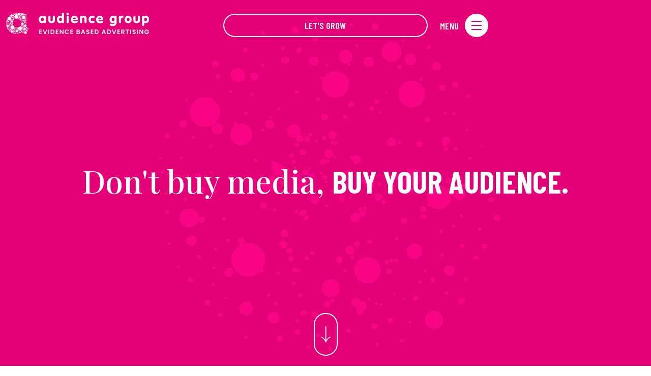

--- FILE ---
content_type: text/html; charset=UTF-8
request_url: https://www.audiencegroup.com.au/
body_size: 11965
content:
<!doctype html>
<html lang="en-US">
<head>
    <meta http-equiv="Content-Type" content="text/html; charset=utf-8">
	<meta name="viewport" content="width=device-width, initial-scale=1" />
	<link rel="profile" href="https://gmpg.org/xfn/11" />
	<title>Home - Audience Group</title>
	<meta name='robots' content='index, follow, max-image-preview:large, max-snippet:-1, max-video-preview:-1' />
	<style>img:is([sizes="auto" i], [sizes^="auto," i]) { contain-intrinsic-size: 3000px 1500px }</style>
	
	<!-- This site is optimized with the Yoast SEO plugin v24.9 - https://yoast.com/wordpress/plugins/seo/ -->
	<meta name="description" content="Audience Group is a full service, independent, advertising services agency. We are leaders in advanced marketing and advertising technologies that drive top-line business growth." />
	<link rel="canonical" href="https://www.audiencegroup.com.au/" />
	<meta property="og:locale" content="en_US" />
	<meta property="og:type" content="website" />
	<meta property="og:title" content="Home - Audience Group" />
	<meta property="og:description" content="Audience Group is a full service, independent, advertising services agency. We are leaders in advanced marketing and advertising technologies that drive top-line business growth." />
	<meta property="og:url" content="https://www.audiencegroup.com.au/" />
	<meta property="og:site_name" content="Audience Group" />
	<meta property="article:publisher" content="https://www.facebook.com/AudienceGroup2016" />
	<meta property="article:modified_time" content="2025-09-18T07:08:53+00:00" />
	<meta name="twitter:card" content="summary_large_image" />
	<script type="application/ld+json" class="yoast-schema-graph">{"@context":"https://schema.org","@graph":[{"@type":"WebPage","@id":"https://www.audiencegroup.com.au/","url":"https://www.audiencegroup.com.au/","name":"Home - Audience Group","isPartOf":{"@id":"https://www.audiencegroup.com.au/#website"},"about":{"@id":"https://www.audiencegroup.com.au/#organization"},"datePublished":"2023-10-17T11:15:09+00:00","dateModified":"2025-09-18T07:08:53+00:00","description":"Audience Group is a full service, independent, advertising services agency. We are leaders in advanced marketing and advertising technologies that drive top-line business growth.","breadcrumb":{"@id":"https://www.audiencegroup.com.au/#breadcrumb"},"inLanguage":"en-US","potentialAction":[{"@type":"ReadAction","target":["https://www.audiencegroup.com.au/"]}]},{"@type":"BreadcrumbList","@id":"https://www.audiencegroup.com.au/#breadcrumb","itemListElement":[{"@type":"ListItem","position":1,"name":"Home"}]},{"@type":"WebSite","@id":"https://www.audiencegroup.com.au/#website","url":"https://www.audiencegroup.com.au/","name":"Audience Group","description":"Evidence Based Advertising","publisher":{"@id":"https://www.audiencegroup.com.au/#organization"},"potentialAction":[{"@type":"SearchAction","target":{"@type":"EntryPoint","urlTemplate":"https://www.audiencegroup.com.au/?s={search_term_string}"},"query-input":{"@type":"PropertyValueSpecification","valueRequired":true,"valueName":"search_term_string"}}],"inLanguage":"en-US"},{"@type":"Organization","@id":"https://www.audiencegroup.com.au/#organization","name":"Audience Group","url":"https://www.audiencegroup.com.au/","logo":{"@type":"ImageObject","inLanguage":"en-US","@id":"https://www.audiencegroup.com.au/#/schema/logo/image/","url":"https://www.audiencegroup.com.au/wp-content/uploads/2023/10/footer-logo-ag.svg","contentUrl":"https://www.audiencegroup.com.au/wp-content/uploads/2023/10/footer-logo-ag.svg","width":169,"height":167,"caption":"Audience Group"},"image":{"@id":"https://www.audiencegroup.com.au/#/schema/logo/image/"},"sameAs":["https://www.facebook.com/AudienceGroup2016"]}]}</script>
	<!-- / Yoast SEO plugin. -->


<script type="text/javascript">
/* <![CDATA[ */
window._wpemojiSettings = {"baseUrl":"https:\/\/s.w.org\/images\/core\/emoji\/16.0.1\/72x72\/","ext":".png","svgUrl":"https:\/\/s.w.org\/images\/core\/emoji\/16.0.1\/svg\/","svgExt":".svg","source":{"concatemoji":"https:\/\/www.audiencegroup.com.au\/wp-includes\/js\/wp-emoji-release.min.js?ver=a32ce22e9aaa83bd19effde741fc9af6"}};
/*! This file is auto-generated */
!function(s,n){var o,i,e;function c(e){try{var t={supportTests:e,timestamp:(new Date).valueOf()};sessionStorage.setItem(o,JSON.stringify(t))}catch(e){}}function p(e,t,n){e.clearRect(0,0,e.canvas.width,e.canvas.height),e.fillText(t,0,0);var t=new Uint32Array(e.getImageData(0,0,e.canvas.width,e.canvas.height).data),a=(e.clearRect(0,0,e.canvas.width,e.canvas.height),e.fillText(n,0,0),new Uint32Array(e.getImageData(0,0,e.canvas.width,e.canvas.height).data));return t.every(function(e,t){return e===a[t]})}function u(e,t){e.clearRect(0,0,e.canvas.width,e.canvas.height),e.fillText(t,0,0);for(var n=e.getImageData(16,16,1,1),a=0;a<n.data.length;a++)if(0!==n.data[a])return!1;return!0}function f(e,t,n,a){switch(t){case"flag":return n(e,"\ud83c\udff3\ufe0f\u200d\u26a7\ufe0f","\ud83c\udff3\ufe0f\u200b\u26a7\ufe0f")?!1:!n(e,"\ud83c\udde8\ud83c\uddf6","\ud83c\udde8\u200b\ud83c\uddf6")&&!n(e,"\ud83c\udff4\udb40\udc67\udb40\udc62\udb40\udc65\udb40\udc6e\udb40\udc67\udb40\udc7f","\ud83c\udff4\u200b\udb40\udc67\u200b\udb40\udc62\u200b\udb40\udc65\u200b\udb40\udc6e\u200b\udb40\udc67\u200b\udb40\udc7f");case"emoji":return!a(e,"\ud83e\udedf")}return!1}function g(e,t,n,a){var r="undefined"!=typeof WorkerGlobalScope&&self instanceof WorkerGlobalScope?new OffscreenCanvas(300,150):s.createElement("canvas"),o=r.getContext("2d",{willReadFrequently:!0}),i=(o.textBaseline="top",o.font="600 32px Arial",{});return e.forEach(function(e){i[e]=t(o,e,n,a)}),i}function t(e){var t=s.createElement("script");t.src=e,t.defer=!0,s.head.appendChild(t)}"undefined"!=typeof Promise&&(o="wpEmojiSettingsSupports",i=["flag","emoji"],n.supports={everything:!0,everythingExceptFlag:!0},e=new Promise(function(e){s.addEventListener("DOMContentLoaded",e,{once:!0})}),new Promise(function(t){var n=function(){try{var e=JSON.parse(sessionStorage.getItem(o));if("object"==typeof e&&"number"==typeof e.timestamp&&(new Date).valueOf()<e.timestamp+604800&&"object"==typeof e.supportTests)return e.supportTests}catch(e){}return null}();if(!n){if("undefined"!=typeof Worker&&"undefined"!=typeof OffscreenCanvas&&"undefined"!=typeof URL&&URL.createObjectURL&&"undefined"!=typeof Blob)try{var e="postMessage("+g.toString()+"("+[JSON.stringify(i),f.toString(),p.toString(),u.toString()].join(",")+"));",a=new Blob([e],{type:"text/javascript"}),r=new Worker(URL.createObjectURL(a),{name:"wpTestEmojiSupports"});return void(r.onmessage=function(e){c(n=e.data),r.terminate(),t(n)})}catch(e){}c(n=g(i,f,p,u))}t(n)}).then(function(e){for(var t in e)n.supports[t]=e[t],n.supports.everything=n.supports.everything&&n.supports[t],"flag"!==t&&(n.supports.everythingExceptFlag=n.supports.everythingExceptFlag&&n.supports[t]);n.supports.everythingExceptFlag=n.supports.everythingExceptFlag&&!n.supports.flag,n.DOMReady=!1,n.readyCallback=function(){n.DOMReady=!0}}).then(function(){return e}).then(function(){var e;n.supports.everything||(n.readyCallback(),(e=n.source||{}).concatemoji?t(e.concatemoji):e.wpemoji&&e.twemoji&&(t(e.twemoji),t(e.wpemoji)))}))}((window,document),window._wpemojiSettings);
/* ]]> */
</script>
<style id='wp-emoji-styles-inline-css' type='text/css'>

	img.wp-smiley, img.emoji {
		display: inline !important;
		border: none !important;
		box-shadow: none !important;
		height: 1em !important;
		width: 1em !important;
		margin: 0 0.07em !important;
		vertical-align: -0.1em !important;
		background: none !important;
		padding: 0 !important;
	}
</style>
<link rel='stylesheet' id='wp-block-library-css' href='https://www.audiencegroup.com.au/wp-includes/css/dist/block-library/style.min.css?ver=a32ce22e9aaa83bd19effde741fc9af6' type='text/css' media='all' />
<style id='classic-theme-styles-inline-css' type='text/css'>
/*! This file is auto-generated */
.wp-block-button__link{color:#fff;background-color:#32373c;border-radius:9999px;box-shadow:none;text-decoration:none;padding:calc(.667em + 2px) calc(1.333em + 2px);font-size:1.125em}.wp-block-file__button{background:#32373c;color:#fff;text-decoration:none}
</style>
<style id='global-styles-inline-css' type='text/css'>
:root{--wp--preset--aspect-ratio--square: 1;--wp--preset--aspect-ratio--4-3: 4/3;--wp--preset--aspect-ratio--3-4: 3/4;--wp--preset--aspect-ratio--3-2: 3/2;--wp--preset--aspect-ratio--2-3: 2/3;--wp--preset--aspect-ratio--16-9: 16/9;--wp--preset--aspect-ratio--9-16: 9/16;--wp--preset--color--black: #000000;--wp--preset--color--cyan-bluish-gray: #abb8c3;--wp--preset--color--white: #ffffff;--wp--preset--color--pale-pink: #f78da7;--wp--preset--color--vivid-red: #cf2e2e;--wp--preset--color--luminous-vivid-orange: #ff6900;--wp--preset--color--luminous-vivid-amber: #fcb900;--wp--preset--color--light-green-cyan: #7bdcb5;--wp--preset--color--vivid-green-cyan: #00d084;--wp--preset--color--pale-cyan-blue: #8ed1fc;--wp--preset--color--vivid-cyan-blue: #0693e3;--wp--preset--color--vivid-purple: #9b51e0;--wp--preset--gradient--vivid-cyan-blue-to-vivid-purple: linear-gradient(135deg,rgba(6,147,227,1) 0%,rgb(155,81,224) 100%);--wp--preset--gradient--light-green-cyan-to-vivid-green-cyan: linear-gradient(135deg,rgb(122,220,180) 0%,rgb(0,208,130) 100%);--wp--preset--gradient--luminous-vivid-amber-to-luminous-vivid-orange: linear-gradient(135deg,rgba(252,185,0,1) 0%,rgba(255,105,0,1) 100%);--wp--preset--gradient--luminous-vivid-orange-to-vivid-red: linear-gradient(135deg,rgba(255,105,0,1) 0%,rgb(207,46,46) 100%);--wp--preset--gradient--very-light-gray-to-cyan-bluish-gray: linear-gradient(135deg,rgb(238,238,238) 0%,rgb(169,184,195) 100%);--wp--preset--gradient--cool-to-warm-spectrum: linear-gradient(135deg,rgb(74,234,220) 0%,rgb(151,120,209) 20%,rgb(207,42,186) 40%,rgb(238,44,130) 60%,rgb(251,105,98) 80%,rgb(254,248,76) 100%);--wp--preset--gradient--blush-light-purple: linear-gradient(135deg,rgb(255,206,236) 0%,rgb(152,150,240) 100%);--wp--preset--gradient--blush-bordeaux: linear-gradient(135deg,rgb(254,205,165) 0%,rgb(254,45,45) 50%,rgb(107,0,62) 100%);--wp--preset--gradient--luminous-dusk: linear-gradient(135deg,rgb(255,203,112) 0%,rgb(199,81,192) 50%,rgb(65,88,208) 100%);--wp--preset--gradient--pale-ocean: linear-gradient(135deg,rgb(255,245,203) 0%,rgb(182,227,212) 50%,rgb(51,167,181) 100%);--wp--preset--gradient--electric-grass: linear-gradient(135deg,rgb(202,248,128) 0%,rgb(113,206,126) 100%);--wp--preset--gradient--midnight: linear-gradient(135deg,rgb(2,3,129) 0%,rgb(40,116,252) 100%);--wp--preset--font-size--small: 13px;--wp--preset--font-size--medium: 20px;--wp--preset--font-size--large: 36px;--wp--preset--font-size--x-large: 42px;--wp--preset--spacing--20: 0.44rem;--wp--preset--spacing--30: 0.67rem;--wp--preset--spacing--40: 1rem;--wp--preset--spacing--50: 1.5rem;--wp--preset--spacing--60: 2.25rem;--wp--preset--spacing--70: 3.38rem;--wp--preset--spacing--80: 5.06rem;--wp--preset--shadow--natural: 6px 6px 9px rgba(0, 0, 0, 0.2);--wp--preset--shadow--deep: 12px 12px 50px rgba(0, 0, 0, 0.4);--wp--preset--shadow--sharp: 6px 6px 0px rgba(0, 0, 0, 0.2);--wp--preset--shadow--outlined: 6px 6px 0px -3px rgba(255, 255, 255, 1), 6px 6px rgba(0, 0, 0, 1);--wp--preset--shadow--crisp: 6px 6px 0px rgba(0, 0, 0, 1);}:where(.is-layout-flex){gap: 0.5em;}:where(.is-layout-grid){gap: 0.5em;}body .is-layout-flex{display: flex;}.is-layout-flex{flex-wrap: wrap;align-items: center;}.is-layout-flex > :is(*, div){margin: 0;}body .is-layout-grid{display: grid;}.is-layout-grid > :is(*, div){margin: 0;}:where(.wp-block-columns.is-layout-flex){gap: 2em;}:where(.wp-block-columns.is-layout-grid){gap: 2em;}:where(.wp-block-post-template.is-layout-flex){gap: 1.25em;}:where(.wp-block-post-template.is-layout-grid){gap: 1.25em;}.has-black-color{color: var(--wp--preset--color--black) !important;}.has-cyan-bluish-gray-color{color: var(--wp--preset--color--cyan-bluish-gray) !important;}.has-white-color{color: var(--wp--preset--color--white) !important;}.has-pale-pink-color{color: var(--wp--preset--color--pale-pink) !important;}.has-vivid-red-color{color: var(--wp--preset--color--vivid-red) !important;}.has-luminous-vivid-orange-color{color: var(--wp--preset--color--luminous-vivid-orange) !important;}.has-luminous-vivid-amber-color{color: var(--wp--preset--color--luminous-vivid-amber) !important;}.has-light-green-cyan-color{color: var(--wp--preset--color--light-green-cyan) !important;}.has-vivid-green-cyan-color{color: var(--wp--preset--color--vivid-green-cyan) !important;}.has-pale-cyan-blue-color{color: var(--wp--preset--color--pale-cyan-blue) !important;}.has-vivid-cyan-blue-color{color: var(--wp--preset--color--vivid-cyan-blue) !important;}.has-vivid-purple-color{color: var(--wp--preset--color--vivid-purple) !important;}.has-black-background-color{background-color: var(--wp--preset--color--black) !important;}.has-cyan-bluish-gray-background-color{background-color: var(--wp--preset--color--cyan-bluish-gray) !important;}.has-white-background-color{background-color: var(--wp--preset--color--white) !important;}.has-pale-pink-background-color{background-color: var(--wp--preset--color--pale-pink) !important;}.has-vivid-red-background-color{background-color: var(--wp--preset--color--vivid-red) !important;}.has-luminous-vivid-orange-background-color{background-color: var(--wp--preset--color--luminous-vivid-orange) !important;}.has-luminous-vivid-amber-background-color{background-color: var(--wp--preset--color--luminous-vivid-amber) !important;}.has-light-green-cyan-background-color{background-color: var(--wp--preset--color--light-green-cyan) !important;}.has-vivid-green-cyan-background-color{background-color: var(--wp--preset--color--vivid-green-cyan) !important;}.has-pale-cyan-blue-background-color{background-color: var(--wp--preset--color--pale-cyan-blue) !important;}.has-vivid-cyan-blue-background-color{background-color: var(--wp--preset--color--vivid-cyan-blue) !important;}.has-vivid-purple-background-color{background-color: var(--wp--preset--color--vivid-purple) !important;}.has-black-border-color{border-color: var(--wp--preset--color--black) !important;}.has-cyan-bluish-gray-border-color{border-color: var(--wp--preset--color--cyan-bluish-gray) !important;}.has-white-border-color{border-color: var(--wp--preset--color--white) !important;}.has-pale-pink-border-color{border-color: var(--wp--preset--color--pale-pink) !important;}.has-vivid-red-border-color{border-color: var(--wp--preset--color--vivid-red) !important;}.has-luminous-vivid-orange-border-color{border-color: var(--wp--preset--color--luminous-vivid-orange) !important;}.has-luminous-vivid-amber-border-color{border-color: var(--wp--preset--color--luminous-vivid-amber) !important;}.has-light-green-cyan-border-color{border-color: var(--wp--preset--color--light-green-cyan) !important;}.has-vivid-green-cyan-border-color{border-color: var(--wp--preset--color--vivid-green-cyan) !important;}.has-pale-cyan-blue-border-color{border-color: var(--wp--preset--color--pale-cyan-blue) !important;}.has-vivid-cyan-blue-border-color{border-color: var(--wp--preset--color--vivid-cyan-blue) !important;}.has-vivid-purple-border-color{border-color: var(--wp--preset--color--vivid-purple) !important;}.has-vivid-cyan-blue-to-vivid-purple-gradient-background{background: var(--wp--preset--gradient--vivid-cyan-blue-to-vivid-purple) !important;}.has-light-green-cyan-to-vivid-green-cyan-gradient-background{background: var(--wp--preset--gradient--light-green-cyan-to-vivid-green-cyan) !important;}.has-luminous-vivid-amber-to-luminous-vivid-orange-gradient-background{background: var(--wp--preset--gradient--luminous-vivid-amber-to-luminous-vivid-orange) !important;}.has-luminous-vivid-orange-to-vivid-red-gradient-background{background: var(--wp--preset--gradient--luminous-vivid-orange-to-vivid-red) !important;}.has-very-light-gray-to-cyan-bluish-gray-gradient-background{background: var(--wp--preset--gradient--very-light-gray-to-cyan-bluish-gray) !important;}.has-cool-to-warm-spectrum-gradient-background{background: var(--wp--preset--gradient--cool-to-warm-spectrum) !important;}.has-blush-light-purple-gradient-background{background: var(--wp--preset--gradient--blush-light-purple) !important;}.has-blush-bordeaux-gradient-background{background: var(--wp--preset--gradient--blush-bordeaux) !important;}.has-luminous-dusk-gradient-background{background: var(--wp--preset--gradient--luminous-dusk) !important;}.has-pale-ocean-gradient-background{background: var(--wp--preset--gradient--pale-ocean) !important;}.has-electric-grass-gradient-background{background: var(--wp--preset--gradient--electric-grass) !important;}.has-midnight-gradient-background{background: var(--wp--preset--gradient--midnight) !important;}.has-small-font-size{font-size: var(--wp--preset--font-size--small) !important;}.has-medium-font-size{font-size: var(--wp--preset--font-size--medium) !important;}.has-large-font-size{font-size: var(--wp--preset--font-size--large) !important;}.has-x-large-font-size{font-size: var(--wp--preset--font-size--x-large) !important;}
:where(.wp-block-post-template.is-layout-flex){gap: 1.25em;}:where(.wp-block-post-template.is-layout-grid){gap: 1.25em;}
:where(.wp-block-columns.is-layout-flex){gap: 2em;}:where(.wp-block-columns.is-layout-grid){gap: 2em;}
:root :where(.wp-block-pullquote){font-size: 1.5em;line-height: 1.6;}
</style>
<link rel='stylesheet' id='all-css' href='https://www.audiencegroup.com.au/wp-content/themes/audience-group/css/all.css' type='text/css' media='all' />
<link rel='stylesheet' id='bootstrap-css' href='https://www.audiencegroup.com.au/wp-content/themes/audience-group/css/bootstrap.css' type='text/css' media='all' />
<link rel='stylesheet' id='splidecss-css' href='https://www.audiencegroup.com.au/wp-content/themes/audience-group/css/splide.min.css' type='text/css' media='all' />
<link rel='stylesheet' id='style-css' href='https://www.audiencegroup.com.au/wp-content/themes/audience-group/style.css?ver=a32ce22e9aaa83bd19effde741fc9af6' type='text/css' media='all' />
<link rel='stylesheet' id='main-css' href='https://www.audiencegroup.com.au/wp-content/themes/audience-group/css/main.css' type='text/css' media='all' />
<link rel='stylesheet' id='responsive-css' href='https://www.audiencegroup.com.au/wp-content/themes/audience-group/css/responsive.css' type='text/css' media='all' />
<script type="text/javascript" src="https://www.audiencegroup.com.au/wp-includes/js/jquery/jquery.min.js?ver=3.7.1" id="jquery-core-js"></script>
<script type="text/javascript" src="https://www.audiencegroup.com.au/wp-includes/js/jquery/jquery-migrate.min.js?ver=3.4.1" id="jquery-migrate-js"></script>
<link rel="https://api.w.org/" href="https://www.audiencegroup.com.au/wp-json/" /><link rel="alternate" title="JSON" type="application/json" href="https://www.audiencegroup.com.au/wp-json/wp/v2/pages/9" /><link rel="EditURI" type="application/rsd+xml" title="RSD" href="https://www.audiencegroup.com.au/xmlrpc.php?rsd" />
<link rel="alternate" title="oEmbed (JSON)" type="application/json+oembed" href="https://www.audiencegroup.com.au/wp-json/oembed/1.0/embed?url=https%3A%2F%2Fwww.audiencegroup.com.au%2F" />
<link rel="alternate" title="oEmbed (XML)" type="text/xml+oembed" href="https://www.audiencegroup.com.au/wp-json/oembed/1.0/embed?url=https%3A%2F%2Fwww.audiencegroup.com.au%2F&#038;format=xml" />
<!-- Google Tag Manager -->
<script>(function(w,d,s,l,i){w[l]=w[l]||[];w[l].push({'gtm.start':
new Date().getTime(),event:'gtm.js'});var f=d.getElementsByTagName(s)[0],
j=d.createElement(s),dl=l!='dataLayer'?'&l='+l:'';j.async=true;j.src=
'https://www.googletagmanager.com/gtm.js?id='+i+dl;f.parentNode.insertBefore(j,f);
})(window,document,'script','dataLayer','GTM-T5D8JJV');</script>
<!-- End Google Tag Manager --><link rel="icon" href="https://www.audiencegroup.com.au/wp-content/uploads/2023/10/cropped-favicon-32x32.png" sizes="32x32" />
<link rel="icon" href="https://www.audiencegroup.com.au/wp-content/uploads/2023/10/cropped-favicon-192x192.png" sizes="192x192" />
<link rel="apple-touch-icon" href="https://www.audiencegroup.com.au/wp-content/uploads/2023/10/cropped-favicon-180x180.png" />
<meta name="msapplication-TileImage" content="https://www.audiencegroup.com.au/wp-content/uploads/2023/10/cropped-favicon-270x270.png" />
		<style type="text/css" id="wp-custom-css">
			.splide__pagination .splide__pagination__page.is-active {
    width: 25px;
    height: 25px;
    color: #fff;
    transform: scale(1);
}		</style>
		</head>

<body data-rsssl=1 class="home wp-singular page-template page-template-templates page-template-homepage page-template-templateshomepage-php page page-id-9 wp-theme-audience-group" >
	<div class="site-header">
	    <div class="container">
	        <div class="header-wrapper row">
	            <div class="col-md-4 col-6">
	                <div class="site-header-logo">
	                    <a href="https://www.audiencegroup.com.au">
							<img src="https://www.audiencegroup.com.au/wp-content/uploads/2023/10/AG_logo.svg" alt="Audience Group" class="d-none d-md-block">
							<img src="https://www.audiencegroup.com.au/wp-content/uploads/2023/10/mobilelogo.svg" alt="Audience Group" class="mobile-logo d-md-none">
						</a>
	                </div>
	            </div>
	            <div class="col-md-4 d-none d-md-block">
	                    	                    	                <div class="header-btn">
    	                    <div class="arrow-btn-group">
    	                        <a href="https://www.audiencegroup.com.au/contact/" title="Let's Grow">
    	                            Let's Grow    	                        </a>
    	                    </div>
    	                </div>
    	                	                	            </div>
	            <div class="col-md-4 col-6">
	                <div class="menu-wrap">
	                    <div class="menu-click-open">
	                        <span>
	                            <a href="#">menu</a>
	                        </span>
	                        <div class="hamburger-menu">
								<svg version="1.1" id="Layer_1" xmlns="http://www.w3.org/2000/svg" xmlns:xlink="http://www.w3.org/1999/xlink" x="0px" y="0px" viewBox="0 0 46 46" style="enable-background:new 0 0 46 46;" xml:space="preserve">
								<style type="text/css">
									.st0{fill:#FFFFFF;}
								</style>
								<g>
									<path class="st0" d="M23,0C10.3,0,0,10.3,0,23s10.3,23,23,23s23-10.3,23-23S35.7,0,23,0z M33,32H13v-2h20V32z M33,24H13v-2h20V24z M33,16H13v-2h20V16z"/>
								</g>
								</svg>
	                        </div>
	                    </div>
	                    <div class="overflow-menu">
	                        <div class="container">
	                            <div class="overflow-wrap">
	                                <div class="top-overflow-menu">
	                                    <div class="top-conten">
	                                        <div class="menu-click-close">
	                                            <div class="menu-click">
	                                                <span>
	                                                    <a href="#">close</a>
	                                                </span>
	                                            </div>
	                                            <div class="close-item">
	                                                <div id="one"></div>
	                                                <div id="two"></div>
	                                            </div>
	                                        </div>
	                                    </div>
	                                </div>
	                                <div class="bottom-overflow-menu">
	                                	<ul id="menu-navigation-menu" class="nav-menu"><li id="menu-item-25" class="menu-item menu-item-type-post_type menu-item-object-page menu-item-home current-menu-item page_item page-item-9 current_page_item menu-item-25"><a href="https://www.audiencegroup.com.au/" aria-current="page">Home</a></li>
<li id="menu-item-31" class="menu-item menu-item-type-post_type menu-item-object-page menu-item-31"><a href="https://www.audiencegroup.com.au/our-services/">Our Services</a></li>
<li id="menu-item-669" class="menu-item menu-item-type-post_type menu-item-object-page menu-item-669"><a href="https://www.audiencegroup.com.au/results/">Results</a></li>
<li id="menu-item-30" class="menu-item menu-item-type-post_type menu-item-object-page menu-item-30"><a href="https://www.audiencegroup.com.au/news-views/">News &#038; Views</a></li>
<li id="menu-item-26" class="menu-item menu-item-type-post_type menu-item-object-page menu-item-26"><a href="https://www.audiencegroup.com.au/about-us/">About Us</a></li>
<li id="menu-item-29" class="menu-item menu-item-type-post_type menu-item-object-page menu-item-29"><a href="https://www.audiencegroup.com.au/meet-the-team/">Meet the Team</a></li>
<li id="menu-item-27" class="menu-item menu-item-type-post_type menu-item-object-page menu-item-27"><a href="https://www.audiencegroup.com.au/careers/">Careers</a></li>
<li id="menu-item-28" class="menu-item menu-item-type-post_type menu-item-object-page menu-item-28"><a href="https://www.audiencegroup.com.au/contact/">Contact</a></li>
</ul>	                                </div>
	                            </div>
	                        </div>
	                    </div>
	                    <div class="overlay">
	                    </div>
	                </div>
	            </div>
	        </div>
	    </div>
	</div>
    <section class="gradient-section">	<div class="banner-section">
	    <div class="bg-wrap">
	        	        <video class="display-desktop d-none d-sm-block" autoplay loop muted playsinline webkit-playsinline>
                <source src="https://www.audiencegroup.com.au/wp-content/uploads/2023/12/Deante-Audience-Group-A-loop-v10.mp4" type="video/mp4" />
            </video>
                            <video class="display-mobile d-sm-none" autoplay loop muted playsinline webkit-playsinline>
                    <source src="https://www.audiencegroup.com.au/wp-content/uploads/2023/12/Deante-Audience-Group-A-loop-v09_1-1.mp4" type="video/mp4" />
                </video>
            	        	    </div>
		<div class="container">
			<div class="banner-wrapper">
				<div class="banner-content">
					<h1>
						Don't buy media, <span>buy your audience.</span>					</h1>
				</div>
				<div class="scroll-down-btn">
					<div class="scroll-btn">
						<svg xmlns="http://www.w3.org/2000/svg" width="24" height="40" viewBox="0 0 24 40" fill="none">
                            <path d="M0.499999 26.6667C1.73667 26.6667 3.58333 27.8883 5.13333 29.125C7.13333 30.715 8.87833 32.615 10.21 34.7933C11.2083 36.4267 12.1667 38.4067 12.1667 40M12.1667 40C12.1667 38.4067 13.125 36.425 14.1233 34.7933C15.4567 32.615 17.2017 30.715 19.1983 29.125C20.75 27.8883 22.6 26.6667 23.8333 26.6667M12.1667 40L12.1667 4.43708e-07" stroke="white" stroke-width="2"/>
                        </svg>                           
					</div> 
				</div>
			</div>
		</div>
	</div>
	    	<div class="why-us-section-slider">
    		<div class="rotate-slider-section">
    		            			<div class="rotate-title">
        				<div class="container">
        					<h2>Why Audience Group?</h2>
        				</div>
        			</div>
    			    			<div class="rotate-slider-wrapper">
    				<div class="splide audience-slider site-auto-slide">
    					<div class="splide__track">
    						 <ul class="splide__list">
    						         							    <li class="splide__slide">
	<div class="audience-slider-item">
		<div class="audience-slider-icon">
			<svg width="26" height="25" viewBox="0 0 26 25" fill="none" xmlns="http://www.w3.org/2000/svg">
				<g id="Layer_1" clip-path="url(#clip0_795_8633)">
				<path id="Vector" d="M10.8291 0.921849C4.9834 1.51793 0.576896 6.65297 0.89082 12.643C1.20474 18.633 6.43338 23.5669 12.5479 23.2465C14.46 23.1463 16.1116 22.5698 17.4688 21.6342C19.9689 23.4959 22.5951 23.1321 22.5951 23.1321L25.1023 16.0497C25.1023 16.0497 22.6863 16.0185 22.5632 13.6695L21.9454 1.8821C18.0065 0.793019 14.6973 0.662591 12.4563 0.780035C11.8268 0.813028 11.2807 0.865202 10.8291 0.921849Z" fill="#E3007B"/>
				</g>
				<defs>
				<clipPath id="clip0_795_8633">
				<rect width="24" height="22.8592" fill="white" transform="translate(0.30249 1.41699) rotate(-3)"/>
				</clipPath>
				</defs>
				</svg>                                         
		</div>
		<div class="audience-slider-content">
			<h3>Invest ad dollars wisely for better, predictable results.</h3>
		</div>
	</div>
</li>    							    							    <li class="splide__slide">
	<div class="audience-slider-item">
		<div class="audience-slider-icon">
			<svg width="26" height="25" viewBox="0 0 26 25" fill="none" xmlns="http://www.w3.org/2000/svg">
				<g id="Layer_1" clip-path="url(#clip0_795_8633)">
				<path id="Vector" d="M10.8291 0.921849C4.9834 1.51793 0.576896 6.65297 0.89082 12.643C1.20474 18.633 6.43338 23.5669 12.5479 23.2465C14.46 23.1463 16.1116 22.5698 17.4688 21.6342C19.9689 23.4959 22.5951 23.1321 22.5951 23.1321L25.1023 16.0497C25.1023 16.0497 22.6863 16.0185 22.5632 13.6695L21.9454 1.8821C18.0065 0.793019 14.6973 0.662591 12.4563 0.780035C11.8268 0.813028 11.2807 0.865202 10.8291 0.921849Z" fill="#E3007B"/>
				</g>
				<defs>
				<clipPath id="clip0_795_8633">
				<rect width="24" height="22.8592" fill="white" transform="translate(0.30249 1.41699) rotate(-3)"/>
				</clipPath>
				</defs>
				</svg>                                         
		</div>
		<div class="audience-slider-content">
			<h3>Get your audiences’ attention.</h3>
		</div>
	</div>
</li>    							    							    <li class="splide__slide">
	<div class="audience-slider-item">
		<div class="audience-slider-icon">
			<svg width="26" height="25" viewBox="0 0 26 25" fill="none" xmlns="http://www.w3.org/2000/svg">
				<g id="Layer_1" clip-path="url(#clip0_795_8633)">
				<path id="Vector" d="M10.8291 0.921849C4.9834 1.51793 0.576896 6.65297 0.89082 12.643C1.20474 18.633 6.43338 23.5669 12.5479 23.2465C14.46 23.1463 16.1116 22.5698 17.4688 21.6342C19.9689 23.4959 22.5951 23.1321 22.5951 23.1321L25.1023 16.0497C25.1023 16.0497 22.6863 16.0185 22.5632 13.6695L21.9454 1.8821C18.0065 0.793019 14.6973 0.662591 12.4563 0.780035C11.8268 0.813028 11.2807 0.865202 10.8291 0.921849Z" fill="#E3007B"/>
				</g>
				<defs>
				<clipPath id="clip0_795_8633">
				<rect width="24" height="22.8592" fill="white" transform="translate(0.30249 1.41699) rotate(-3)"/>
				</clipPath>
				</defs>
				</svg>                                         
		</div>
		<div class="audience-slider-content">
			<h3>Tie advertising performance to profitability &amp; Prove it.</h3>
		</div>
	</div>
</li>    							    						 </ul>
    					</div>
    				</div>
    			</div>
    		</div>
    	</div>
    	<div class="about-section">
	    <div class="container">
        	<div class="about-wrapper">
        		<div class="row">
        			<div class="col-lg-6 col-xxl-7">
        				<div class="about-content">
        					<h2>SOME SAY IT'S DIFFICULT TO PRODUCE SUCCESSFUL ADVERTISING</h2>
        					<P>Whilst the tactical execution of advertising and media buying is increasingly complex, we do three simple things to help your advertising succeed.</P>
        				</div>
        			</div>
        			<div class="col-lg-6 col-xxl-5 sticky-top">
        				<div class="about-img">
        					<img src="https://www.audiencegroup.com.au/wp-content/uploads/2023/11/services-v2.svg">
        				</div>
        			</div>
        			<div class="col-md-12">
        			                				<div class="service-wrapper">
                				<ul class="service-item">
                				                        					<li>
                    						<a href="https://www.audiencegroup.com.au/our-services#invest">
                    							<div class="service-icon">
                    								<img src="https://www.audiencegroup.com.au/wp-content/uploads/2023/10/invest.svg">                               
                    							</div>
                    							<div class="service-title">
                    								<h3>
                    									Invest                    								</h3>
                    							</div>
                    							<div class="service-sub-content">
                    							   <p><p>If advertising is a part of your growth strategy, then we can help you invest the right amount of advertising, into the right places, at the right time.</p>
</p>
                    							</div>
                    						</a>
                    					</li>
                					                    					<li>
                    						<a href="https://www.audiencegroup.com.au/our-services#measure">
                    							<div class="service-icon">
                    								<img src="https://www.audiencegroup.com.au/wp-content/uploads/2023/10/measure.svg">                               
                    							</div>
                    							<div class="service-title">
                    								<h3>
                    									Measure                    								</h3>
                    							</div>
                    							<div class="service-sub-content">
                    							   <p><p>You need meaningful measurement of the real return on your advertising investment. We&#8217;ll show you what’s working and what isn’t. Then dial up what works and turn off what doesn’t.</p>
</p>
                    							</div>
                    						</a>
                    					</li>
                					                    					<li>
                    						<a href="https://www.audiencegroup.com.au/our-services#predict">
                    							<div class="service-icon">
                    								<img src="https://www.audiencegroup.com.au/wp-content/uploads/2023/10/predict.svg">                               
                    							</div>
                    							<div class="service-title">
                    								<h3>
                    									Predict                    								</h3>
                    							</div>
                    							<div class="service-sub-content">
                    							   <p><p>Budget and invest with confidence. We&#8217;ll make sure you understand what your ROI will look like before you invest.</p>
</p>
                    							</div>
                    						</a>
                    					</li>
                					                				</ul>
            				</div>
        				        			</div>
        		</div>
        	</div>
        </div>
	</div>
	    	<div class="home-service-listing">
    		<div class="container">
    			<div class="arrow-btn-group">
    				<a href="https://www.audiencegroup.com.au/our-services/">
    					Explore our services    					<svg width="28" height="18" viewBox="0 0 28 18" fill="none" xmlns="http://www.w3.org/2000/svg">
    						<path d="M18.6667 17.1665C18.6667 16.3008 19.5218 15.0082 20.3875 13.9232C21.5005 12.5232 22.8305 11.3017 24.3553 10.3695C25.4987 9.67067 26.8847 8.99984 28 8.99984M28 8.99984C26.8847 8.99984 25.4975 8.329 24.3553 7.63017C22.8305 6.69684 21.5005 5.47534 20.3875 4.07767C19.5218 2.9915 18.6667 1.6965 18.6667 0.83317M28 8.99984L1.66763e-06 8.99984" stroke="white" stroke-width="2"/>
    					</svg> 
    				</a>                   
    			</div>
    		</div>
    	</div>
		<div class="client-slider-section">
		<div class="rotate-slider-section">
			<div class="rotate-title">
				<div class="container">
					<h2>Featured client partners</h2>
				</div>
			</div>
			<div class="rotate-slider-wrapper">
				<div class="splide client-slider">
					<div class="splide__track">
						 <ul class="splide__list">
						        							<li class="splide__slide">
    								<img src="https://www.audiencegroup.com.au/wp-content/uploads/2023/10/8e29286b59bf09d15939a940e6f25d61.png" alt="clients">
    							</li>
							    							<li class="splide__slide">
    								<img src="https://www.audiencegroup.com.au/wp-content/uploads/2023/10/a7444491a1fc7d1cf6e485c81b4e6e6e.png" alt="clients">
    							</li>
							    							<li class="splide__slide">
    								<img src="https://www.audiencegroup.com.au/wp-content/uploads/2023/10/871628918a2bccd04d9bb6beb9bb3a44.png" alt="clients">
    							</li>
							    							<li class="splide__slide">
    								<img src="https://www.audiencegroup.com.au/wp-content/uploads/2024/02/kitchen-connection-logo.svg" alt="clients">
    							</li>
							    							<li class="splide__slide">
    								<img src="https://www.audiencegroup.com.au/wp-content/uploads/2025/01/KM-Smith-logo-1.jpg" alt="clients">
    							</li>
							    							<li class="splide__slide">
    								<img src="https://www.audiencegroup.com.au/wp-content/uploads/2025/07/Achieve-Aus-text-logo.png" alt="clients">
    							</li>
							    							<li class="splide__slide">
    								<img src="https://www.audiencegroup.com.au/wp-content/uploads/2025/07/G8-Education-stacked.png" alt="clients">
    							</li>
							    							<li class="splide__slide">
    								<img src="https://www.audiencegroup.com.au/wp-content/uploads/2025/07/My-Weight-Loss-Clinic-Stacked-logo.jpg" alt="clients">
    							</li>
							    							<li class="splide__slide">
    								<img src="https://www.audiencegroup.com.au/wp-content/uploads/2025/07/Crystalbrook-Collection-logo_Hotels.png" alt="clients">
    							</li>
							    							<li class="splide__slide">
    								<img src="https://www.audiencegroup.com.au/wp-content/uploads/2025/07/Vail-1.png" alt="clients">
    							</li>
							    							<li class="splide__slide">
    								<img src="https://www.audiencegroup.com.au/wp-content/uploads/2025/09/Baskin.png" alt="clients">
    							</li>
							    							<li class="splide__slide">
    								<img src="https://www.audiencegroup.com.au/wp-content/uploads/2025/09/Camplify-White-BG.png" alt="clients">
    							</li>
							    							<li class="splide__slide">
    								<img src="https://www.audiencegroup.com.au/wp-content/uploads/2025/09/RACQ-1.png" alt="clients">
    							</li>
							    							<li class="splide__slide">
    								<img src="https://www.audiencegroup.com.au/wp-content/uploads/2025/09/Bevilles-1.png" alt="clients">
    							</li>
													 </ul>
					</div>
				</div>
			</div>
		</div>
	</div>
	<div class="cta-section">
		<div class="container">
			<div class="cta-wrapper" >
				<div class="cta-content">
					<div class="bg-holder">
						 <img src="https://www.audiencegroup.com.au/wp-content/uploads/2023/11/ab94244ef78596b2beb083b1b4676087.jpeg">
					</div>
					<div class="cta-title">
						<h3>
							“<p>If you want your brand to lead rather than follow, you need an agency that’s ahead of the curve. We never stand still, we love to experiment, and we ensure your brand rides the wave of the latest advertising &amp; technology developments, rather than getting caught in their undertow.</p>
”
						</h3>
						<span>
							<strong>Tom Evans</strong>
						   / Managing Director						</span>
					</div>
					<div class="cta-btn">
						<div class="arrow-btn-group">
							<a href="https://www.audiencegroup.com.au/results/">
								View our results								<svg width="28" height="18" viewBox="0 0 28 18" fill="none" xmlns="http://www.w3.org/2000/svg">
									<path d="M18.6667 17.1665C18.6667 16.3008 19.5218 15.0082 20.3875 13.9232C21.5005 12.5232 22.8305 11.3017 24.3553 10.3695C25.4987 9.67067 26.8847 8.99984 28 8.99984M28 8.99984C26.8847 8.99984 25.4975 8.329 24.3553 7.63017C22.8305 6.69684 21.5005 5.47534 20.3875 4.07767C19.5218 2.9915 18.6667 1.6965 18.6667 0.83317M28 8.99984L1.66763e-06 8.99984" stroke="white" stroke-width="2"/>
								</svg> 
							</a> 
						</div>
					</div>
				</div>
			</div>
		</div>
	</div>
		<div class="news-section">
		<div class="container">
			<div class="news-section-title-wrapper">
				<div class="news-section-title">
					<h2>
						news &
						<strong>views</strong>
					</h2>
				</div>
				<div class="news-click-btn">
					<div class="arrow-btn-group">
						<a href="https://www.audiencegroup.com.au/news-views/">	
							View All
							<svg xmlns="http://www.w3.org/2000/svg" width="28" height="18" viewBox="0 0 28 18" fill="none">
								<path d="M18.6667 17.1667C18.6667 16.301 19.5218 15.0084 20.3875 13.9234C21.5005 12.5234 22.8305 11.3019 24.3553 10.3697C25.4987 9.67085 26.8847 9.00002 28 9.00002M28 9.00002C26.8847 9.00002 25.4975 8.32919 24.3553 7.63035C22.8305 6.69702 21.5005 5.47552 20.3875 4.07785C19.5218 2.99169 18.6667 1.69669 18.6667 0.833353M28 9.00002L1.66763e-06 9.00002" stroke="white" stroke-width="2"/>
							</svg>
						</a>
					</div>
				</div>
			</div>
			<div class="news-listing-wrapper">
				<ul class="news-lists">
										<li class="news-item">
						<a href="https://www.audiencegroup.com.au/in-the-know-media-industry-update-jan2026/" class="news-wrap row">
    <div class="col-lg-3">
        <div class="news-thumbnail">
            <img src="https://www.audiencegroup.com.au/wp-content/uploads/2025/02/black-coffee-ronaldo-arthur-vidal-Cdz_lvnl37k-unsplash.jpg" alt="In The Know: Media Industry Update JAN 2026">
        </div>
    </div>
    <div class="col-lg-9">
        <div class="news-details">
            <div class="news-title">
                <h3>In The Know: Media Industry Update JAN 2026</h3>
                <div class="news-title-arrow">
                    <svg width="32" height="20" viewBox="0 0 32 20" fill="none" xmlns="http://www.w3.org/2000/svg">
                        <path d="M21.3333 19.3335C21.3333 18.3442 22.3107 16.8668 23.3 15.6268C24.572 14.0268 26.092 12.6308 27.8347 11.5655C29.1413 10.7668 30.7253 10.0002 32 10.0002M32 10.0002C30.7253 10.0002 29.14 9.2335 27.8347 8.43483C26.092 7.36816 24.572 5.97216 23.3 4.37483C22.3107 3.1335 21.3333 1.6535 21.3333 0.66683M32 10.0002L-1.37728e-07 10.0002" stroke="#E3007B" stroke-width="2"/>
                     </svg>
                </div>    
            </div>
            <div class="news-view">
                <div class="view-wrap">
                    <div class="view-title">
                                                <span>News</span>
                                                <span>Views</span>
                                            </div>
                    <div class="view-count">
                        <span>29/01/2026</span>
                    </div>
                </div>
            </div>
        </div>
    </div>
</a>					</li>
										<li class="news-item">
						<a href="https://www.audiencegroup.com.au/ai-is-changing-advertising-strategy/" class="news-wrap row">
    <div class="col-lg-3">
        <div class="news-thumbnail">
            <img src="https://www.audiencegroup.com.au/wp-content/uploads/2023/11/7f299f91733122df9a12b7b871c1eaf9.jpg" alt="Why just being remembered won&#8217;t save you in an AI-driven world">
        </div>
    </div>
    <div class="col-lg-9">
        <div class="news-details">
            <div class="news-title">
                <h3>Why just being remembered won&#8217;t save you in an AI-driven world</h3>
                <div class="news-title-arrow">
                    <svg width="32" height="20" viewBox="0 0 32 20" fill="none" xmlns="http://www.w3.org/2000/svg">
                        <path d="M21.3333 19.3335C21.3333 18.3442 22.3107 16.8668 23.3 15.6268C24.572 14.0268 26.092 12.6308 27.8347 11.5655C29.1413 10.7668 30.7253 10.0002 32 10.0002M32 10.0002C30.7253 10.0002 29.14 9.2335 27.8347 8.43483C26.092 7.36816 24.572 5.97216 23.3 4.37483C22.3107 3.1335 21.3333 1.6535 21.3333 0.66683M32 10.0002L-1.37728e-07 10.0002" stroke="#E3007B" stroke-width="2"/>
                     </svg>
                </div>    
            </div>
            <div class="news-view">
                <div class="view-wrap">
                    <div class="view-title">
                                                <span>Views</span>
                                            </div>
                    <div class="view-count">
                        <span>30/09/2025</span>
                    </div>
                </div>
            </div>
        </div>
    </div>
</a>					</li>
										<li class="news-item">
						<a href="https://www.audiencegroup.com.au/in-the-know-media-industry-update-dec2025/" class="news-wrap row">
    <div class="col-lg-3">
        <div class="news-thumbnail">
            <img src="https://www.audiencegroup.com.au/wp-content/uploads/2025/12/Media-Industry-insights-Tis-the-Season-Audience-Group.jpg" alt="In The Know: Media Industry Update DEC 2025">
        </div>
    </div>
    <div class="col-lg-9">
        <div class="news-details">
            <div class="news-title">
                <h3>In The Know: Media Industry Update DEC 2025</h3>
                <div class="news-title-arrow">
                    <svg width="32" height="20" viewBox="0 0 32 20" fill="none" xmlns="http://www.w3.org/2000/svg">
                        <path d="M21.3333 19.3335C21.3333 18.3442 22.3107 16.8668 23.3 15.6268C24.572 14.0268 26.092 12.6308 27.8347 11.5655C29.1413 10.7668 30.7253 10.0002 32 10.0002M32 10.0002C30.7253 10.0002 29.14 9.2335 27.8347 8.43483C26.092 7.36816 24.572 5.97216 23.3 4.37483C22.3107 3.1335 21.3333 1.6535 21.3333 0.66683M32 10.0002L-1.37728e-07 10.0002" stroke="#E3007B" stroke-width="2"/>
                     </svg>
                </div>    
            </div>
            <div class="news-view">
                <div class="view-wrap">
                    <div class="view-title">
                                                <span>News</span>
                                                <span>Views</span>
                                            </div>
                    <div class="view-count">
                        <span>17/12/2025</span>
                    </div>
                </div>
            </div>
        </div>
    </div>
</a>					</li>
									</ul>
			</div>
		</div>
	</div>
	
</section>
<footer class="section_normal_scroll" >
                <div class="pages-btn">
        <div class="container">
            <div class="pages-btn-wrap">
                <div class="row">
                    <div class="col-lg-6">
                        <div class="arrow-btn-group">
                            <a href="https://www.audiencegroup.com.au/about-us/">
                                More about Audience Group                                <svg width="32" height="20" viewBox="0 0 32 20" fill="none" xmlns="http://www.w3.org/2000/svg">
                                    <path d="M21.3333 19.3335C21.3333 18.3442 22.3107 16.8668 23.3 15.6268C24.572 14.0268 26.092 12.6308 27.8347 11.5655C29.1413 10.7668 30.7253 10.0002 32 10.0002M32 10.0002C30.7253 10.0002 29.14 9.2335 27.8347 8.43483C26.092 7.36816 24.572 5.97216 23.3 4.37483C22.3107 3.1335 21.3333 1.6535 21.3333 0.66683M32 10.0002L-1.37728e-07 10.0002" stroke="#E3007B" stroke-width="2"/>
                                 </svg>
                            </a>
                        </div>
                    </div>
                    <div class="col-lg-6">
                        <div class="arrow-btn-group">
                            <a href="https://www.audiencegroup.com.au/our-services/">
                                Explore our services                                <svg width="32" height="20" viewBox="0 0 32 20" fill="none" xmlns="http://www.w3.org/2000/svg">
                                    <path d="M21.3333 19.3335C21.3333 18.3442 22.3107 16.8668 23.3 15.6268C24.572 14.0268 26.092 12.6308 27.8347 11.5655C29.1413 10.7668 30.7253 10.0002 32 10.0002M32 10.0002C30.7253 10.0002 29.14 9.2335 27.8347 8.43483C26.092 7.36816 24.572 5.97216 23.3 4.37483C22.3107 3.1335 21.3333 1.6535 21.3333 0.66683M32 10.0002L-1.37728e-07 10.0002" stroke="#E3007B" stroke-width="2"/>
                                 </svg>
                            </a>
                        </div>
                    </div>
                </div>
            </div>
        </div>
    </div> 
  
        <div class="footer-slider">
            <div class="rotate-slider-section">
                <div class="container">
                    <div class="footer-title-wrap">
                        <div class="footer-title">
                            Don’t buy media,
                            <strong>buy your audience.</strong>
                        </div>
                        <div class="primary-btn">
                            <a href="https://www.audiencegroup.com.au/contact/">
                                Let’s grow
                                <svg width="28" height="18" viewBox="0 0 28 18" fill="none" xmlns="http://www.w3.org/2000/svg">
                                    <path d="M18.6667 17.1665C18.6667 16.3008 19.5218 15.0082 20.3875 13.9232C21.5005 12.5232 22.8305 11.3017 24.3553 10.3695C25.4987 9.67067 26.8847 8.99984 28 8.99984M28 8.99984C26.8847 8.99984 25.4975 8.329 24.3553 7.63017C22.8305 6.69684 21.5005 5.47534 20.3875 4.07767C19.5218 2.9915 18.6667 1.6965 18.6667 0.83317M28 8.99984L1.66763e-06 8.99984" stroke="white" stroke-width="2"/>
                                </svg>
                            </a>
                        </div>
                    </div>
                </div>
                                    <div class="rotate-slider-wrapper">
                        <div class="splide audience-slider site-auto-slide">
                            <div class="splide__track">
                                 <ul class="splide__list">
                                     <li class="splide__slide">
	<div class="audience-slider-item">
		<div class="audience-slider-icon">
			<svg width="26" height="25" viewBox="0 0 26 25" fill="none" xmlns="http://www.w3.org/2000/svg">
				<g id="Layer_1" clip-path="url(#clip0_795_8633)">
				<path id="Vector" d="M10.8291 0.921849C4.9834 1.51793 0.576896 6.65297 0.89082 12.643C1.20474 18.633 6.43338 23.5669 12.5479 23.2465C14.46 23.1463 16.1116 22.5698 17.4688 21.6342C19.9689 23.4959 22.5951 23.1321 22.5951 23.1321L25.1023 16.0497C25.1023 16.0497 22.6863 16.0185 22.5632 13.6695L21.9454 1.8821C18.0065 0.793019 14.6973 0.662591 12.4563 0.780035C11.8268 0.813028 11.2807 0.865202 10.8291 0.921849Z" fill="#E3007B"/>
				</g>
				<defs>
				<clipPath id="clip0_795_8633">
				<rect width="24" height="22.8592" fill="white" transform="translate(0.30249 1.41699) rotate(-3)"/>
				</clipPath>
				</defs>
				</svg>                                         
		</div>
		<div class="audience-slider-content">
			<h3>Invest ad dollars wisely for better, predictable results.</h3>
		</div>
	</div>
</li><li class="splide__slide">
	<div class="audience-slider-item">
		<div class="audience-slider-icon">
			<svg width="26" height="25" viewBox="0 0 26 25" fill="none" xmlns="http://www.w3.org/2000/svg">
				<g id="Layer_1" clip-path="url(#clip0_795_8633)">
				<path id="Vector" d="M10.8291 0.921849C4.9834 1.51793 0.576896 6.65297 0.89082 12.643C1.20474 18.633 6.43338 23.5669 12.5479 23.2465C14.46 23.1463 16.1116 22.5698 17.4688 21.6342C19.9689 23.4959 22.5951 23.1321 22.5951 23.1321L25.1023 16.0497C25.1023 16.0497 22.6863 16.0185 22.5632 13.6695L21.9454 1.8821C18.0065 0.793019 14.6973 0.662591 12.4563 0.780035C11.8268 0.813028 11.2807 0.865202 10.8291 0.921849Z" fill="#E3007B"/>
				</g>
				<defs>
				<clipPath id="clip0_795_8633">
				<rect width="24" height="22.8592" fill="white" transform="translate(0.30249 1.41699) rotate(-3)"/>
				</clipPath>
				</defs>
				</svg>                                         
		</div>
		<div class="audience-slider-content">
			<h3>Get your audiences’ attention.</h3>
		</div>
	</div>
</li><li class="splide__slide">
	<div class="audience-slider-item">
		<div class="audience-slider-icon">
			<svg width="26" height="25" viewBox="0 0 26 25" fill="none" xmlns="http://www.w3.org/2000/svg">
				<g id="Layer_1" clip-path="url(#clip0_795_8633)">
				<path id="Vector" d="M10.8291 0.921849C4.9834 1.51793 0.576896 6.65297 0.89082 12.643C1.20474 18.633 6.43338 23.5669 12.5479 23.2465C14.46 23.1463 16.1116 22.5698 17.4688 21.6342C19.9689 23.4959 22.5951 23.1321 22.5951 23.1321L25.1023 16.0497C25.1023 16.0497 22.6863 16.0185 22.5632 13.6695L21.9454 1.8821C18.0065 0.793019 14.6973 0.662591 12.4563 0.780035C11.8268 0.813028 11.2807 0.865202 10.8291 0.921849Z" fill="#E3007B"/>
				</g>
				<defs>
				<clipPath id="clip0_795_8633">
				<rect width="24" height="22.8592" fill="white" transform="translate(0.30249 1.41699) rotate(-3)"/>
				</clipPath>
				</defs>
				</svg>                                         
		</div>
		<div class="audience-slider-content">
			<h3>Tie advertising performance to profitability &amp; Prove it.</h3>
		</div>
	</div>
</li>                                 </ul>
                            </div>
                        </div>
                    </div>
                            </div>
        </div>
        <div class="top-footer-section">
            <div class="container">
                <div class="top-footer-wrap">
                    <div class="row">
                        <div class="col-lg-4">
                            <div class="footer-nav">
                                <ul id="menu-navigation-menu-1" class="footer-nav-wrap"><li class="menu-item menu-item-type-post_type menu-item-object-page menu-item-home current-menu-item page_item page-item-9 current_page_item menu-item-25"><a href="https://www.audiencegroup.com.au/" aria-current="page">Home</a></li>
<li class="menu-item menu-item-type-post_type menu-item-object-page menu-item-31"><a href="https://www.audiencegroup.com.au/our-services/">Our Services</a></li>
<li class="menu-item menu-item-type-post_type menu-item-object-page menu-item-669"><a href="https://www.audiencegroup.com.au/results/">Results</a></li>
<li class="menu-item menu-item-type-post_type menu-item-object-page menu-item-30"><a href="https://www.audiencegroup.com.au/news-views/">News &#038; Views</a></li>
<li class="menu-item menu-item-type-post_type menu-item-object-page menu-item-26"><a href="https://www.audiencegroup.com.au/about-us/">About Us</a></li>
<li class="menu-item menu-item-type-post_type menu-item-object-page menu-item-29"><a href="https://www.audiencegroup.com.au/meet-the-team/">Meet the Team</a></li>
<li class="menu-item menu-item-type-post_type menu-item-object-page menu-item-27"><a href="https://www.audiencegroup.com.au/careers/">Careers</a></li>
<li class="menu-item menu-item-type-post_type menu-item-object-page menu-item-28"><a href="https://www.audiencegroup.com.au/contact/">Contact</a></li>
</ul>                            </div>
                        </div>
                        <div class="col-lg-5">
                            <div class="audience-group-contact">
                                <div class="contact-list">
                                    <ul class="contact-item">
                                                                                <li>
                                            <a href="mailto:hello@audiencegroup.com.au" title="hello@audiencegroup.com.au"><i></i><span>hello@audiencegroup.com.au</span></a>
                                        </li>
                                                                                <li>
                                            <a href="tel:1300 290 193" title="1300 290 193"><i></i><span>1300 290 193</span></a>
                                        </li>
                                                                            </ul>
                                </div>
                            </div>
                                                        <div class="audience-location">
                                <div class="location-list-wrap">
                                    <ul>
                                                                                <li class="location-item">
                                            <a href="https://maps.app.goo.gl/Leet28rL453yQQcV6" target="_blank" title="Brisbane">Brisbane</a>
                                        </li>
                                                                                <li class="location-item">
                                            <a href="https://maps.app.goo.gl/pSS51LZkaTbDcW1t5" target="_blank" title="Sydney">Sydney</a>
                                        </li>
                                                                            </ul>
                                </div>
                            </div>
                                                        <div class="audience-footer-social">
                                <ul>
                                                                        <li class="social-footer-item">
                                        <a href="https://www.linkedin.com/company/audience-group/" target="_blank"><i class="fa-classic fa-brands fa-linkedin-in" aria-hidden="true"></i></a>
                                    </li>
                                                                        <li class="social-footer-item">
                                        <a href="https://www.facebook.com/AudienceGroup2016" target="_blank"><i class="fa-classic fa-brands fa-facebook-f" aria-hidden="true"></i></a>
                                    </li>
                                                                    </ul>
                            </div>
                                                    </div>
                        <div class="col-lg-3">
                            <div class="audience-site-logo">
                                <img src="https://www.audiencegroup.com.au/wp-content/uploads/2023/10/footer-logo-ag.svg" alt="Audience Group">
                            </div>
                        </div>
                    </div>
                </div>
            </div>
        </div>
        
    <div class="middle-footer-section">
        <div class="container">
            <div class="middle-footer-wrap">
                <div class="row">
                    <div class="col-lg-6">
                                                <div class="footer-achivement-logo">
                            <ul>
                                                                <li>
                                    <img src="https://www.audiencegroup.com.au/wp-content/uploads/2025/07/Trace-2025-logo.svg">
                                </li>
                                                                <li>
                                    <img src="https://www.audiencegroup.com.au/wp-content/uploads/2024/11/Snowflake-logo-2.jpg">
                                </li>
                                                                <li>
                                    <img src="https://www.audiencegroup.com.au/wp-content/uploads/2023/11/IMAA_Certified.png">
                                </li>
                                                                <li>
                                    <img src="https://www.audiencegroup.com.au/wp-content/uploads/2023/11/Fast21.png">
                                </li>
                                                                <li>
                                    <img src="https://www.audiencegroup.com.au/wp-content/uploads/2023/11/FT_APac_HG.jpg">
                                </li>
                                                            </ul>
                        </div>
                                            </div>
                    <div class="col-lg-5">
                        <div class="footer-des">
                            <p>Audience Group acknowledges the Traditional Custodians of the land on which we live, work and trade and pay respect to Elders past, present, and emerging. We recognise all First Nations People of Australia and celebrate their ongoing Connection to Country.</p>
                        </div>
                    </div>
                    <div class="col-lg-1">
                        <div class="footer-btn-up">
                            <div class="scroll-btn">
                                <svg width="24" height="40" viewBox="0 0 24 40" fill="none" xmlns="http://www.w3.org/2000/svg">
                                    <path id="Vector" d="M24.0005 13.3333C22.7638 13.3333 20.9172 12.1117 19.3672 10.875C17.3672 9.285 15.6222 7.385 14.2905 5.20667C13.2922 3.57333 12.3338 1.59333 12.3338 0M12.3338 0C12.3338 1.59333 11.3755 3.575 10.3772 5.20667C9.04382 7.385 7.29882 9.285 5.30215 10.875C3.75049 12.1117 1.90049 13.3333 0.667154 13.3333M12.3338 0L12.3338 40" stroke="#E3007B" stroke-width="2"/>
                                </svg> 
                            </div>                                
                        </div>
                    </div>
                </div>
            </div>
        </div>
    </div>
    <div class="bottom-footer-section">
        <div class="container">
            <div class="btn-footer-wrap">
                <div class="terms-footer">
                    <ul>
                        <li class="terms-items">
                            <a href="https://www.audiencegroup.com.au/privacy-policy/">Privacy policy</a>
                        </li>
                    </ul>
                    <span>© Audience Group Australia 2023</span>
                </div>
                <div class="footer-btn-up">
                    <div class="scroll-btn">
                        <svg width="24" height="40" viewBox="0 0 24 40" fill="none" xmlns="http://www.w3.org/2000/svg">
                            <path id="Vector" d="M24.0005 13.3333C22.7638 13.3333 20.9172 12.1117 19.3672 10.875C17.3672 9.285 15.6222 7.385 14.2905 5.20667C13.2922 3.57333 12.3338 1.59333 12.3338 0M12.3338 0C12.3338 1.59333 11.3755 3.575 10.3772 5.20667C9.04382 7.385 7.29882 9.285 5.30215 10.875C3.75049 12.1117 1.90049 13.3333 0.667154 13.3333M12.3338 0L12.3338 40" stroke="#E3007B" stroke-width="2"/>
                        </svg> 
                    </div>                                
                </div>
            </div>
        </div>
    </div>
</footer>
<script src='https://assets.codepen.io/16327/gsap-latest-beta.min.js?r=v3.11.3'></script>
<script src='https://assets.codepen.io/16327/ScrollTrigger.min.js'></script>
<script type="speculationrules">
{"prefetch":[{"source":"document","where":{"and":[{"href_matches":"\/*"},{"not":{"href_matches":["\/wp-*.php","\/wp-admin\/*","\/wp-content\/uploads\/*","\/wp-content\/*","\/wp-content\/plugins\/*","\/wp-content\/themes\/audience-group\/*","\/*\\?(.+)"]}},{"not":{"selector_matches":"a[rel~=\"nofollow\"]"}},{"not":{"selector_matches":".no-prefetch, .no-prefetch a"}}]},"eagerness":"conservative"}]}
</script>
<script type="text/javascript" src="https://www.audiencegroup.com.au/wp-content/themes/audience-group/js/bootstrap.js" id="bootstrap-js"></script>
<script type="text/javascript" src="https://www.audiencegroup.com.au/wp-content/themes/audience-group/js/splide.min.js" id="splidejs-js"></script>
<script type="text/javascript" src="https://www.audiencegroup.com.au/wp-content/themes/audience-group/js/splide-extension-auto-scroll.min.js" id="splideautoscroll-js"></script>
<script type="text/javascript" src="https://www.audiencegroup.com.au/wp-content/themes/audience-group/js/isotope.pkgd.min.js" id="isotope-js"></script>
<script type="text/javascript" src="https://www.audiencegroup.com.au/wp-content/themes/audience-group/js/script.js" id="script-js"></script>
<script>(function(){function c(){var b=a.contentDocument||a.contentWindow.document;if(b){var d=b.createElement('script');d.innerHTML="window.__CF$cv$params={r:'9c71b993f838962d',t:'MTc2OTk1MTgwNC4wMDAwMDA='};var a=document.createElement('script');a.nonce='';a.src='/cdn-cgi/challenge-platform/scripts/jsd/main.js';document.getElementsByTagName('head')[0].appendChild(a);";b.getElementsByTagName('head')[0].appendChild(d)}}if(document.body){var a=document.createElement('iframe');a.height=1;a.width=1;a.style.position='absolute';a.style.top=0;a.style.left=0;a.style.border='none';a.style.visibility='hidden';document.body.appendChild(a);if('loading'!==document.readyState)c();else if(window.addEventListener)document.addEventListener('DOMContentLoaded',c);else{var e=document.onreadystatechange||function(){};document.onreadystatechange=function(b){e(b);'loading'!==document.readyState&&(document.onreadystatechange=e,c())}}}})();</script></body>
</html>

--- FILE ---
content_type: text/css
request_url: https://www.audiencegroup.com.au/wp-content/themes/audience-group/style.css?ver=a32ce22e9aaa83bd19effde741fc9af6
body_size: -200
content:
/*
Theme Name: Audience Group theme
Author: Just WebOps
Author URI: #
Description: Custom audience group theme
Version: 1.0.0
Text Domain: audiencegroup
*/



--- FILE ---
content_type: text/css
request_url: https://www.audiencegroup.com.au/wp-content/themes/audience-group/css/main.css
body_size: 35837
content:
@import url('https://fonts.googleapis.com/css2?family=Barlow+Condensed:wght@100;200;300;400;500;600;700;800&family=Playfair+Display:wght@400;500;600;700;800;900&family=Poppins:wght@100;200;300;400;500;600;700;800&display=swap');
:root {
    --pink-color: #E3007B;
    --blue-color: #25408F;
    --black-color: #1C1C1D;
    --primary-font: 'Playfair Display', serif;
    --secondary-font: 'Barlow Condensed', sans-serif;
    --body-font: 'Poppins', sans-serif;
    --section-gaps: 120px 0;
    --section-big-gaps: 150px;
}

/* font-styles */

p {
    color: #fff;
    font-size: 16px;
    line-height: 25.6px;
}


body h1 {
    font-family: 'Playfair Display', serif;
    font-size: 52pt;
    font-weight: 500;
}

body h2 {
    font-family: 'Barlow Condensed', sans-serif;
    font-size: 52pt;
    font-weight: 700;
}

body h3 {
    font-family: 'Barlow Condensed', sans-serif;
    font-size: 24pt;
    font-weight: 600;
}

body h4 {
    font-family: 'Poppins', sans-serif;
    font-size: 18pt;
}

body {
    font-family: 'Poppins', sans-serif;
    font-size: 16pt;
}

/* end of font-styles  */
html,body {
    height: 100%;
}

img {
    max-width: 100%;
}
b, strong{
	font-weight:700;
}
a,button,input[type="submit"] {
    cursor: pointer;
}
.splide__arrow:disabled {
    opacity: .3 !important;
}
a,button,span {
    display: inline-block;
    outline: none;
    line-height: 1;
}

.container {
    max-width: 1320px;
    margin: 0 auto;
}
.img-cover{
	width:100%;
	height:100%;
	-o-object-fit:cover;
	   object-fit:cover;
}


/* btn css */

.team-cta-content-wrap .arrow-btn-group a:hover {
    background: var(--black-color);
    color: #fff;
}

.team-cta-content-wrap .arrow-btn-group a:hover svg path {
    stroke: #fff;
}

li.social-footer-item a:hover {
    background: #000;
}

.footer-title .primary-btn a:hover {
    background: var(--black-color);
}


.primary-btn a:hover {
    background: var(--black-color);
}

ul.footer-nav-wrap li a:hover {
    border-bottom: 1px solid var(--black-color);
}

ul.footer-nav-wrap li a {
    -webkit-transition: all 0.5s ease-in-out;
    -o-transition: all 0.5s ease-in-out;
    transition: all 0.5s ease-in-out;
}

.audience-group-contact ul.contact-item li a:hover span {
    text-decoration: underline;
}


.pages-btn-wrap .arrow-btn-group a:hover {
    background: var(--pink-color);
    border: 2px solid var(--pink-color);
}


li.news-item:hover {
    background: var(--black-color);
}

li.news-item:hover .news-title h3, li.news-item:hover .news-title span a {
    color: #fff;
}


li.news-item:hover .view-wrap {
    color: #fff;
}

li.news-item:hover .news-title-arrow svg path {
    stroke: #fff;
}

.arrow-btn-group a:hover, .scroll-btn:hover {
    background: #fff;
    color: var(--black-color);
}

.arrow-btn-group a:hover svg path, .scroll-btn:hover svg path {
    stroke: var(--black-color);
}

.menu-click-open:hover span a, .menu-click-close:hover span a{
    color: var(--black-color);
}

.menu-click-close:hover .close-item{
    background: var(--black-color);
}



.site-header {
    padding: 25px 0;
    /* background: var(--pink-color); */
    position: absolute;
    left: 0;
    right: 0;
    z-index: 11;
    top: 0;
}

.overflow-menu {
    display: block;
    position: fixed;
    top: 0;
    bottom: 0;
    right: 0;
    left: 0;
    overflow: auto;
    background: #fff;
    z-index: 11;
    border-radius: 40px;
    padding: 15px 24px 30px 24px;
}

.arrow-btn-group a {
    width: 100%;
    height: 100%;
    border: 2px solid #fff;
    border-radius: 64px;
    padding: 12px 24px;
    display: -webkit-box;
    display: -ms-flexbox;
    display: flex;
    -webkit-box-pack: end;
        -ms-flex-pack: end;
            justify-content: end;
    color: #fff;
    font-size: 18px;
    text-decoration: none;
    text-transform: uppercase;
    font-family: 'Barlow Condensed', sans-serif;
    font-weight: 600;
}

/* end of btn css */

/* start of header css */

.header-wrapper {
    -webkit-box-align: center;
        -ms-flex-align: center;
            align-items: center;
}
.banner-section .container {
    height: 100%;
}

.why-us-section-slider {
    padding: 100px 0;
    /* background: var(--pink-color); */
}

.banner-wrapper {
    height: 100%;
    display: -webkit-box;
    display: -ms-flexbox;
    display: flex;
    -webkit-box-orient: vertical;
    -webkit-box-direction: normal;
        -ms-flex-direction: column;
            flex-direction: column;
    -webkit-box-pack: center;
        -ms-flex-pack: center;
            justify-content: center;
    -webkit-box-align: center;
        -ms-flex-align: center;
            align-items: center;
    position: relative;
}

.scroll-down-btn {
    position: absolute;
    bottom: 20px;
    left: 0;
	right:0;
	display:-webkit-box;
	display:-ms-flexbox;
	display:flex;
	-webkit-box-pack:center;
	    -ms-flex-pack:center;
	        justify-content:center;
}

.scroll-down-btn .scroll-btn {
    border-color: #fff;
}

.menu-click-open, .menu-click-close {
    display: -webkit-box;
    display: -ms-flexbox;
    display: flex;
    -webkit-box-align: center;
        -ms-flex-align: center;
            align-items: center;
}

.menu-click-open a, .menu-click-close a {
    text-decoration: none;
    font-family: var(--secondary-font);
    color: #fff;
    text-transform: uppercase;
    font-size: 18px;
    font-weight: 600;
    margin-right: 12px;
    letter-spacing: 0.18px;
}

.menu-click-close a {
    -webkit-columns: var(--pink-color);
       -moz-columns: var(--pink-color);
            columns: var(--pink-color);
}

.close-item div#one {
    -webkit-transform: translateY(4px) rotate(45deg);
        -ms-transform: translateY(4px) rotate(45deg);
            transform: translateY(4px) rotate(45deg);
}

.close-item div#two {
    -webkit-transform: translateY(-2px) rotate(-45deg);
        -ms-transform: translateY(-2px) rotate(-45deg);
            transform: translateY(-2px) rotate(-45deg);
}

.bottom-overflow-menu ul.nav-menu {
    list-style: none;
    display: -webkit-box;
    display: -ms-flexbox;
    display: flex;
    -ms-flex-wrap: wrap;
        flex-wrap: wrap;
	justify-content:center;
    padding: 0;
    margin: 0;
    gap: 5px;
}

.bottom-overflow-menu ul.nav-menu li.menu-item a {
    text-decoration: none;
    text-transform: uppercase;
    font-family: var(--secondary-font);
    font-size: 32px;
    color: var(--dark-color);
    font-weight: 700;
}

.bottom-overflow-menu ul.nav-menu li.menu-item {
    border: 2px solid var(--pink-color);
    /* padding: 16px 40px; */
    border-radius: 50px;

}

.bottom-overflow-menu {
    max-width: 860px;
    margin: 0 auto;
    display: -webkit-box;
    display: -ms-flexbox;
    display: flex;
    margin-top: 30vh;
}

.header-btn .arrow-btn-group svg {
    -webkit-transform: rotate(-90deg);
        -ms-transform: rotate(-90deg);
            transform: rotate(-90deg);
    width: 21px;
    height: 16px;
}

.hamburger-menu div {
    width: 21px;
    height: 2px;
    display: block;
    margin: 2px 0;
    /* border-radius: 13px; */
}

.hamburger-menu {
    width: 46px;
    height: 46px;
    display: -webkit-box;
    display: -ms-flexbox;
    display: flex;
    -webkit-box-orient: vertical;
    -webkit-box-direction: normal;
        -ms-flex-direction: column;
            flex-direction: column;
    -webkit-box-pack: center;
        -ms-flex-pack: center;
            justify-content: center;
    -webkit-box-align: center;
        -ms-flex-align: center;
            align-items: center;
    border-radius: 50%;
    cursor: pointer;
}
.overflow-menu{
	-webkit-transform-origin: 96% 20px;
	    -ms-transform-origin: 96% 20px;
	        transform-origin: 96% 20px;
	-webkit-transform: scale(0, 0);
	    -ms-transform: scale(0, 0);
	        transform: scale(0, 0);
	-webkit-filter: blur(40px);
	        filter: blur(40px);
	opacity: 0;
	-webkit-transition:opacity 0.22s ease-in , -webkit-transform 0.2s linear, -webkit-filter 0.22s linear;
	transition:opacity 0.22s ease-in , -webkit-transform 0.2s linear, -webkit-filter 0.22s linear;
	-o-transition:transform 0.2s linear, opacity 0.22s ease-in , filter 0.22s linear;
	transition:transform 0.2s linear, opacity 0.22s ease-in , filter 0.22s linear;
	transition:transform 0.2s linear, opacity 0.22s ease-in , filter 0.22s linear, -webkit-transform 0.2s linear, -webkit-filter 0.22s linear;
}
body.nav-active .overflow-menu {
    -webkit-transform: scale(1, 1);
    -ms-transform: scale(1, 1);
    transform: scale(1, 1);
    margin: 16px;
	-webkit-filter: none;
	        filter: none;
	opacity:1
}

.top-overflow-menu .menu-click a {
    color: var(--pink-color);
}

.close-item {
    background-color: var(--pink-color);
    width: 46px;
    height: 46px;
    border-radius: 50%;
    display: -webkit-box;
    display: -ms-flexbox;
    display: flex;
    -webkit-box-pack: center;
        -ms-flex-pack: center;
            justify-content: center;
    -webkit-box-align: center;
        -ms-flex-align: center;
            align-items: center;
    -webkit-box-orient: vertical;
    -webkit-box-direction: normal;
        -ms-flex-direction: column;
            flex-direction: column;
    cursor: pointer;
}

.top-conten {
    display: -webkit-box;
    display: -ms-flexbox;
    display: flex;
    -webkit-box-pack: end;
        -ms-flex-pack: end;
            justify-content: end;
    -webkit-box-align: center;
        -ms-flex-align: center;
            align-items: center;
}

.close-item > div {
    width: 25px;
    height: 2px;
    display: block;
    margin: 2px 0;
    background: #fff;
    /* border-radius: 13px; */
}

.overlay {
    visibility: hidden;
    opacity: 0;
    position: fixed;
    left: 0;
    right: 0;
    top: 0;
    bottom: 0;
    background-color: #962D50;
}

body.nav-active .overlay {
    visibility: visible;
    opacity: 1;
}

.header-btn .arrow-btn-group a {
    -webkit-box-pack: center;
        -ms-flex-pack: center;
            justify-content: center;
}

.menu-click {
    display: -webkit-box;
    display: -ms-flexbox;
    display: flex;
    -webkit-box-pack: end;
        -ms-flex-pack: end;
            justify-content: end;
    height: 100%;
    -webkit-box-align: center;
        -ms-flex-align: center;
            align-items: center;
    font-family: 'Barlow Condensed', sans-serif;
    font-size: 18px;
    text-decoration: none;
}

.menu-wrap {
    height: 100%;
    display: -webkit-box;
    display: -ms-flexbox;
    display: flex;
    -webkit-box-pack: end;
        -ms-flex-pack: end;
            justify-content: end;
    -webkit-box-align: center;
        -ms-flex-align: center;
            align-items: center;
}

.menu-click a {
    text-decoration: none;
    font-size: 18px;
    text-transform: uppercase;
    color: #fff;
}

/* end of header css */

/* banner css */

.banner-content h1 span {
    font-family: var(--secondary-font);
    text-transform: uppercase;
    font-weight: 700;
}


.bg-wrap {
    position: absolute;
    top: 0;
    bottom: 0;
    left: 0;
    right: 0;
    width: 100%;
    -o-object-fit: cover;
       object-fit: cover;
    height: 100%;
}

.bg-wrap video {
    width: 100%;
    height: 100%;
    -o-object-fit: cover;
       object-fit: cover;
    -o-object-position: center;
       object-position: center;
}

.banner-section {
    height: 100vh;
    display: -webkit-box;
    display: -ms-flexbox;
    display: flex;
    -webkit-box-pack: center;
        -ms-flex-pack: center;
            justify-content: center;
    -webkit-box-align: center;
        -ms-flex-align: center;
            align-items: center;
    /* background: var(--pink-color); */
    /* background-image: url("data:image/svg+xml,%3Csvg width='446' height='417' viewBox='0 0 446 417' fill='none' xmlns='http://www.w3.org/2000/svg'%3E%3Cg clip-path='url(%23clip0_795_8525)'%3E%3Cpath d='M103.963 115.88C103.963 136.918 86.6422 154.009 65.3273 154.009C44.0124 154.009 26.6917 136.956 26.6917 115.88C26.6917 94.8041 44.0124 77.7516 65.3273 77.7516C86.6422 77.7516 103.963 94.8041 103.963 115.88Z' fill='%23F90489'/%3E%3Cpath d='M163.529 284.987C163.529 306.025 146.209 323.077 124.894 323.077C103.579 323.077 86.2581 306.025 86.2581 284.987C86.2581 263.949 103.579 246.858 124.894 246.858C146.209 246.858 163.529 263.911 163.529 284.987Z' fill='%23F90489'/%3E%3Cpath d='M312.504 311.198C312.504 332.236 295.183 349.288 273.868 349.288C252.553 349.288 235.232 332.236 235.232 311.198C235.232 290.16 252.553 273.069 273.868 273.069C295.183 273.069 312.504 290.122 312.504 311.198Z' fill='%23F90489'/%3E%3Cpath d='M383.86 90.4356C383.86 109.979 367.807 125.843 347.951 125.843C328.096 125.843 312.042 110.017 312.042 90.4356C312.042 70.854 328.096 55.0277 347.951 55.0277C367.807 55.0277 383.86 70.8923 383.86 90.4356Z' fill='%23F90489'/%3E%3Cpath d='M239.226 80.9705C239.226 102.008 221.905 119.099 200.591 119.099C179.276 119.099 161.955 102.047 161.955 80.9705C161.955 59.8944 179.276 42.8419 200.591 42.8419C221.905 42.8419 239.226 59.8944 239.226 80.9705Z' fill='%23F90489'/%3E%3Cpath d='M131.346 55.5642C131.346 68.7081 120.516 79.3611 107.189 79.3611C93.8625 79.3611 83.0322 68.7081 83.0322 55.5642C83.0322 42.4204 93.8625 31.7674 107.189 31.7674C120.516 31.7674 131.346 42.4204 131.346 55.5642Z' fill='%23F90489'/%3E%3Cpath d='M139.373 173.054C139.373 186.198 128.542 196.851 115.216 196.851C101.889 196.851 91.0588 186.198 91.0588 173.054C91.0588 159.91 101.889 149.257 115.216 149.257C128.542 149.257 139.373 159.91 139.373 173.054Z' fill='%23F90489'/%3E%3Cpath d='M54.0362 259.581C54.0362 272.725 43.2059 283.378 29.8793 283.378C16.5527 283.378 5.72241 272.725 5.72241 259.581C5.72241 246.437 16.5527 235.784 29.8793 235.784C43.2059 235.784 54.0362 246.437 54.0362 259.581Z' fill='%23F90489'/%3E%3Cpath d='M232.006 358.025C232.006 371.169 221.176 381.822 207.849 381.822C194.522 381.822 183.692 371.169 183.692 358.025C183.692 344.881 194.522 334.228 207.849 334.228C221.176 334.228 232.006 344.881 232.006 358.025Z' fill='%23F90489'/%3E%3Cpath d='M137.76 370.748C137.76 383.891 126.929 394.544 113.603 394.544C100.276 394.544 89.4458 383.891 89.4458 370.748C89.4458 357.604 100.276 346.951 113.603 346.951C126.929 346.951 137.76 357.604 137.76 370.748Z' fill='%23F90489'/%3E%3Cpath d='M343.112 218.31C343.112 231.454 332.282 242.107 318.955 242.107C305.629 242.107 294.799 231.454 294.799 218.31C294.799 205.166 305.629 194.513 318.955 194.513C332.282 194.513 343.112 205.166 343.112 218.31Z' fill='%23F90489'/%3E%3Cpath d='M386.587 322.311C386.587 335.455 375.757 346.108 362.43 346.108C349.104 346.108 338.273 335.455 338.273 322.311C338.273 309.167 349.104 298.514 362.43 298.514C375.757 298.514 386.587 309.167 386.587 322.311Z' fill='%23F90489'/%3E%3Cpath d='M406.558 393.203C406.558 406.347 395.728 417 382.401 417C369.074 417 358.244 406.347 358.244 393.203C358.244 380.059 369.074 369.406 382.401 369.406C395.728 369.406 406.558 380.059 406.558 393.203Z' fill='%23F90489'/%3E%3Cpath d='M401.911 255.634C401.911 268.778 391.08 279.431 377.754 279.431C364.427 279.431 353.597 268.778 353.597 255.634C353.597 242.49 364.427 231.837 377.754 231.837C391.08 231.837 401.911 242.49 401.911 255.634Z' fill='%23F90489'/%3E%3Cpath d='M335.047 32.5338C335.047 45.6776 324.217 56.3306 310.89 56.3306C297.564 56.3306 286.733 45.6776 286.733 32.5338C286.733 19.39 297.564 8.737 310.89 8.737C324.217 8.737 335.047 19.39 335.047 32.5338Z' fill='%23F90489'/%3E%3Cpath d='M271.448 30.9627C271.448 44.1065 260.618 54.7595 247.291 54.7595C233.965 54.7595 223.135 44.1065 223.135 30.9627C223.135 17.8189 233.965 7.16586 247.291 7.16586C260.618 7.16586 271.448 17.8189 271.448 30.9627Z' fill='%23F90489'/%3E%3Cpath d='M140.256 25.2913C140.256 29.3532 136.915 32.6105 132.844 32.6105C128.773 32.6105 125.431 29.3149 125.431 25.2913C125.431 21.2677 128.773 17.9722 132.844 17.9722C136.915 17.9722 140.256 21.2677 140.256 25.2913Z' fill='%23F90489'/%3E%3Cpath d='M169.405 35.0246C169.405 39.0866 166.064 42.3438 161.993 42.3438C157.922 42.3438 154.581 39.0482 154.581 35.0246C154.581 31.001 157.922 27.7055 161.993 27.7055C166.064 27.7055 169.405 31.001 169.405 35.0246Z' fill='%23F90489'/%3E%3Cpath d='M81.4958 60.3542C81.4958 64.4162 78.1546 67.6734 74.0836 67.6734C70.0126 67.6734 66.6714 64.3779 66.6714 60.3542C66.6714 56.3306 70.0126 53.0351 74.0836 53.0351C78.1546 53.0351 81.4958 56.3306 81.4958 60.3542Z' fill='%23F90489'/%3E%3Cpath d='M181.234 123.659C181.234 127.721 177.893 130.978 173.822 130.978C169.751 130.978 166.41 127.683 166.41 123.659C166.41 119.636 169.751 116.34 173.822 116.34C177.893 116.34 181.234 119.636 181.234 123.659Z' fill='%23F90489'/%3E%3Cpath d='M147.668 115.382C147.668 119.444 144.327 122.701 140.256 122.701C136.185 122.701 132.844 119.406 132.844 115.382C132.844 111.358 136.185 108.063 140.256 108.063C144.327 108.063 147.668 111.358 147.668 115.382Z' fill='%23F90489'/%3E%3Cpath d='M158.537 96.3752C158.537 100.437 155.196 103.694 151.125 103.694C147.054 103.694 143.712 100.399 143.712 96.3752C143.712 92.3516 147.054 89.0561 151.125 89.0561C155.196 89.0561 158.537 92.3516 158.537 96.3752Z' fill='%23F90489'/%3E%3Cpath d='M127.429 127.53C127.429 131.591 124.087 134.849 120.016 134.849C115.946 134.849 112.604 131.553 112.604 127.53C112.604 123.506 115.946 120.21 120.016 120.21C124.087 120.21 127.429 123.506 127.429 127.53Z' fill='%23F90489'/%3E%3Cpath d='M246.446 114.884C246.446 118.946 243.105 122.203 239.034 122.203C234.963 122.203 231.622 118.907 231.622 114.884C231.622 110.86 234.963 107.565 239.034 107.565C243.105 107.565 246.446 110.86 246.446 114.884Z' fill='%23F90489'/%3E%3Cpath d='M189.146 11.1512C189.146 15.2131 185.804 18.4703 181.733 18.4703C177.663 18.4703 174.321 15.1748 174.321 11.1512C174.321 7.12755 177.663 3.83202 181.733 3.83202C185.804 3.83202 189.146 7.12755 189.146 11.1512Z' fill='%23F90489'/%3E%3Cpath d='M227.167 8.23883C227.167 12.3008 223.826 15.558 219.755 15.558C215.684 15.558 212.343 12.2624 212.343 8.23883C212.343 4.21521 215.684 0.919678 219.755 0.919678C223.826 0.919678 227.167 4.21521 227.167 8.23883Z' fill='%23F90489'/%3E%3Cpath d='M290.42 10.653C290.42 14.7149 287.079 17.9721 283.008 17.9721C278.937 17.9721 275.596 14.6766 275.596 10.653C275.596 6.62938 278.937 3.33385 283.008 3.33385C287.079 3.33385 290.42 6.62938 290.42 10.653Z' fill='%23F90489'/%3E%3Cpath d='M258.314 69.5894C258.314 73.6513 254.972 76.9086 250.901 76.9086C246.831 76.9086 243.489 73.613 243.489 69.5894C243.489 65.5658 246.831 62.2703 250.901 62.2703C254.972 62.2703 258.314 65.5658 258.314 69.5894Z' fill='%23F90489'/%3E%3Cpath d='M296.834 81.7752C296.834 85.8372 293.493 89.0944 289.422 89.0944C285.351 89.0944 282.01 85.7989 282.01 81.7752C282.01 77.7516 285.351 74.4561 289.422 74.4561C293.493 74.4561 296.834 77.7516 296.834 81.7752Z' fill='%23F90489'/%3E%3Cpath d='M275.097 129.982C275.097 134.044 271.755 137.301 267.684 137.301C263.613 137.301 260.272 134.006 260.272 129.982C260.272 125.958 263.613 122.663 267.684 122.663C271.755 122.663 275.097 125.958 275.097 129.982Z' fill='%23F90489'/%3E%3Cpath d='M78.5002 163.589C78.5002 167.651 75.1589 170.908 71.088 170.908C67.017 170.908 63.6758 167.612 63.6758 163.589C63.6758 159.565 67.017 156.27 71.088 156.27C75.1589 156.27 78.5002 159.565 78.5002 163.589Z' fill='%23F90489'/%3E%3Cpath d='M17.2824 173.782C17.2824 177.844 13.9412 181.101 9.87022 181.101C5.79926 181.101 2.45801 177.806 2.45801 173.782C2.45801 169.758 5.79926 166.463 9.87022 166.463C13.9412 166.463 17.2824 169.758 17.2824 173.782Z' fill='%23F90489'/%3E%3Cpath d='M41.977 201.066C41.977 205.128 38.6358 208.385 34.5648 208.385C30.4938 208.385 27.1526 205.09 27.1526 201.066C27.1526 197.042 30.4938 193.747 34.5648 193.747C38.6358 193.747 41.977 197.042 41.977 201.066Z' fill='%23F90489'/%3E%3Cpath d='M22.6975 214.708C22.6975 218.77 19.3562 222.027 15.2853 222.027C11.2143 222.027 7.87305 218.731 7.87305 214.708C7.87305 210.684 11.2143 207.389 15.2853 207.389C19.3562 207.389 22.6975 210.684 22.6975 214.708Z' fill='%23F90489'/%3E%3Cpath d='M63.7143 212.255C63.7143 216.317 60.3731 219.575 56.3021 219.575C52.2311 219.575 48.8899 216.279 48.8899 212.255C48.8899 208.232 52.2311 204.936 56.3021 204.936C60.3731 204.936 63.7143 208.232 63.7143 212.255Z' fill='%23F90489'/%3E%3Cpath d='M106.19 202.522C106.19 206.584 102.849 209.841 98.7782 209.841C94.7072 209.841 91.366 206.546 91.366 202.522C91.366 198.498 94.7072 195.203 98.7782 195.203C102.849 195.203 106.19 198.498 106.19 202.522Z' fill='%23F90489'/%3E%3Cpath d='M109.148 229.806C109.148 233.868 105.806 237.125 101.735 237.125C97.6645 237.125 94.3232 233.83 94.3232 229.806C94.3232 225.782 97.6645 222.487 101.735 222.487C105.806 222.487 109.148 225.782 109.148 229.806Z' fill='%23F90489'/%3E%3Cpath d='M87.4104 263.873C87.4104 267.935 84.0691 271.192 79.9981 271.192C75.9272 271.192 72.5859 267.896 72.5859 263.873C72.5859 259.849 75.9272 256.553 79.9981 256.553C84.0691 256.553 87.4104 259.849 87.4104 263.873Z' fill='%23F90489'/%3E%3Cpath d='M81.4958 279.469C81.4958 283.531 78.1546 286.788 74.0836 286.788C70.0126 286.788 66.6714 283.493 66.6714 279.469C66.6714 275.445 70.0126 272.15 74.0836 272.15C78.1546 272.15 81.4958 275.445 81.4958 279.469Z' fill='%23F90489'/%3E%3Cpath d='M61.7172 284.336C61.7172 288.398 58.376 291.655 54.305 291.655C50.2341 291.655 46.8928 288.359 46.8928 284.336C46.8928 280.312 50.2341 277.016 54.305 277.016C58.376 277.016 61.7172 280.312 61.7172 284.336Z' fill='%23F90489'/%3E%3Cpath d='M52.8457 331.584C52.8457 335.646 49.5044 338.904 45.4335 338.904C41.3625 338.904 38.0212 335.608 38.0212 331.584C38.0212 327.561 41.3625 324.265 45.4335 324.265C49.5044 324.265 52.8457 327.561 52.8457 331.584Z' fill='%23F90489'/%3E%3Cpath d='M44.934 219.575C44.934 223.636 41.5928 226.894 37.5218 226.894C33.4509 226.894 30.1096 223.598 30.1096 219.575C30.1096 215.551 33.4509 212.255 37.5218 212.255C41.5928 212.255 44.934 215.551 44.934 219.575Z' fill='%23F90489'/%3E%3Cpath d='M87.4104 179.147C87.4104 183.209 84.0691 186.466 79.9981 186.466C75.9272 186.466 72.5859 183.17 72.5859 179.147C72.5859 175.123 75.9272 171.828 79.9981 171.828C84.0691 171.828 87.4104 175.123 87.4104 179.147Z' fill='%23F90489'/%3E%3Cpath d='M291.88 116.838C291.88 120.9 288.539 124.157 284.468 124.157C280.397 124.157 277.055 120.862 277.055 116.838C277.055 112.815 280.397 109.519 284.468 109.519C288.539 109.519 291.88 112.815 291.88 116.838Z' fill='%23F90489'/%3E%3Cpath d='M254.358 97.8314C254.358 101.893 251.017 105.151 246.946 105.151C242.875 105.151 239.533 101.855 239.533 97.8314C239.533 93.8077 242.875 90.5122 246.946 90.5122C251.017 90.5122 254.358 93.8077 254.358 97.8314Z' fill='%23F90489'/%3E%3Cpath d='M399.069 67.1369C399.069 71.1989 395.728 74.4561 391.657 74.4561C387.586 74.4561 384.244 71.1606 384.244 67.1369C384.244 63.1133 387.586 59.8178 391.657 59.8178C395.728 59.8178 399.069 63.1133 399.069 67.1369Z' fill='%23F90489'/%3E%3Cpath d='M402.525 83.7295C402.525 87.7915 399.184 91.0487 395.113 91.0487C391.042 91.0487 387.701 87.7532 387.701 83.7295C387.701 79.7059 391.042 76.4104 395.113 76.4104C399.184 76.4104 402.525 79.7059 402.525 83.7295Z' fill='%23F90489'/%3E%3Cpath d='M309.661 64.7227C309.661 68.7847 306.32 72.0419 302.249 72.0419C298.178 72.0419 294.837 68.7464 294.837 64.7227C294.837 60.6991 298.178 57.4036 302.249 57.4036C306.32 57.4036 309.661 60.6991 309.661 64.7227Z' fill='%23F90489'/%3E%3Cpath d='M380.289 130.48C380.289 134.542 376.947 137.799 372.877 137.799C368.806 137.799 365.464 134.504 365.464 130.48C365.464 126.457 368.806 123.161 372.877 123.161C376.947 123.161 380.289 126.457 380.289 130.48Z' fill='%23F90489'/%3E%3Cpath d='M367.461 155.312C367.461 159.374 364.12 162.631 360.049 162.631C355.978 162.631 352.637 159.335 352.637 155.312C352.637 151.288 355.978 147.992 360.049 147.992C364.12 147.992 367.461 151.288 367.461 155.312Z' fill='%23F90489'/%3E%3Cpath d='M389.698 190.375C389.698 194.436 386.357 197.694 382.286 197.694C378.215 197.694 374.874 194.398 374.874 190.375C374.874 186.351 378.215 183.055 382.286 183.055C386.357 183.055 389.698 186.351 389.698 190.375Z' fill='%23F90489'/%3E%3Cpath d='M342.767 172.824C342.767 176.886 339.426 180.143 335.355 180.143C331.284 180.143 327.942 176.848 327.942 172.824C327.942 168.8 331.284 165.505 335.355 165.505C339.426 165.505 342.767 168.8 342.767 172.824Z' fill='%23F90489'/%3E%3Cpath d='M308.701 180.143C308.701 184.205 305.36 187.462 301.289 187.462C297.218 187.462 293.877 184.167 293.877 180.143C293.877 176.119 297.218 172.824 301.289 172.824C305.36 172.824 308.701 176.119 308.701 180.143Z' fill='%23F90489'/%3E%3Cpath d='M302.748 244.406C302.748 248.468 299.407 251.725 295.336 251.725C291.265 251.725 287.924 248.43 287.924 244.406C287.924 240.382 291.265 237.087 295.336 237.087C299.407 237.087 302.748 240.382 302.748 244.406Z' fill='%23F90489'/%3E%3Cpath d='M320.53 130.94C320.53 135.002 317.189 138.259 313.118 138.259C309.047 138.259 305.706 134.964 305.706 130.94C305.706 126.916 309.047 123.621 313.118 123.621C317.189 123.621 320.53 126.916 320.53 130.94Z' fill='%23F90489'/%3E%3Cpath d='M358.551 205.473C358.551 209.535 355.21 212.792 351.139 212.792C347.068 212.792 343.727 209.496 343.727 205.473C343.727 201.449 347.068 198.154 351.139 198.154C355.21 198.154 358.551 201.449 358.551 205.473Z' fill='%23F90489'/%3E%3Cpath d='M290.42 264.869C290.42 268.931 287.079 272.188 283.008 272.188C278.937 272.188 275.596 268.893 275.596 264.869C275.596 260.845 278.937 257.55 283.008 257.55C287.079 257.55 290.42 260.845 290.42 264.869Z' fill='%23F90489'/%3E%3Cpath d='M311.658 260.96C311.658 265.022 308.317 268.279 304.246 268.279C300.175 268.279 296.834 264.984 296.834 260.96C296.834 256.937 300.175 253.641 304.246 253.641C308.317 253.641 311.658 256.937 311.658 260.96Z' fill='%23F90489'/%3E%3Cpath d='M428.218 301.388C428.218 305.45 424.877 308.707 420.806 308.707C416.735 308.707 413.394 305.412 413.394 301.388C413.394 297.364 416.735 294.069 420.806 294.069C424.877 294.069 428.218 297.364 428.218 301.388Z' fill='%23F90489'/%3E%3Cpath d='M446 306.753C446 310.815 442.659 314.072 438.588 314.072C434.517 314.072 431.176 310.777 431.176 306.753C431.176 302.729 434.517 299.434 438.588 299.434C442.659 299.434 446 302.729 446 306.753Z' fill='%23F90489'/%3E%3Cpath d='M433.134 328.174C433.134 332.236 429.793 335.493 425.722 335.493C421.651 335.493 418.31 332.197 418.31 328.174C418.31 324.15 421.651 320.855 425.722 320.855C429.793 320.855 433.134 324.15 433.134 328.174Z' fill='%23F90489'/%3E%3Cpath d='M418.809 370.518C418.809 374.58 415.468 377.837 411.397 377.837C407.326 377.837 403.985 374.541 403.985 370.518C403.985 366.494 407.326 363.198 411.397 363.198C415.468 363.198 418.809 366.494 418.809 370.518Z' fill='%23F90489'/%3E%3Cpath d='M355.594 398.3C355.594 402.362 352.253 405.619 348.182 405.619C344.111 405.619 340.77 402.323 340.77 398.3C340.77 394.276 344.111 390.981 348.182 390.981C352.253 390.981 355.594 394.276 355.594 398.3Z' fill='%23F90489'/%3E%3Cpath d='M325.984 387.57C325.984 391.632 322.642 394.889 318.571 394.889C314.5 394.889 311.159 391.594 311.159 387.57C311.159 383.546 314.5 380.251 318.571 380.251C322.642 380.251 325.984 383.546 325.984 387.57Z' fill='%23F90489'/%3E%3Cpath d='M347.222 378.335C347.222 382.397 343.881 385.654 339.81 385.654C335.739 385.654 332.397 382.359 332.397 378.335C332.397 374.311 335.739 371.016 339.81 371.016C343.881 371.016 347.222 374.311 347.222 378.335Z' fill='%23F90489'/%3E%3Cpath d='M340.309 350.553C340.309 354.615 336.968 357.872 332.897 357.872C328.826 357.872 325.484 354.576 325.484 350.553C325.484 346.529 328.826 343.234 332.897 343.234C336.968 343.234 340.309 346.529 340.309 350.553Z' fill='%23F90489'/%3E%3Cpath d='M326.483 333.999C326.483 338.06 323.142 341.318 319.071 341.318C315 341.318 311.658 338.022 311.658 333.999C311.658 329.975 315 326.679 319.071 326.679C323.142 326.679 326.483 329.975 326.483 333.999Z' fill='%23F90489'/%3E%3Cpath d='M374.873 363.697C374.873 367.759 371.532 371.016 367.461 371.016C363.39 371.016 360.049 367.72 360.049 363.697C360.049 359.673 363.39 356.378 367.461 356.378C371.532 356.378 374.873 359.673 374.873 363.697Z' fill='%23F90489'/%3E%3Cpath d='M292.379 385.156C292.379 389.218 289.038 392.475 284.967 392.475C280.896 392.475 277.555 389.18 277.555 385.156C277.555 381.132 280.896 377.837 284.967 377.837C289.038 377.837 292.379 381.132 292.379 385.156Z' fill='%23F90489'/%3E%3Cpath d='M279.552 360.325C279.552 364.386 276.21 367.644 272.14 367.644C268.069 367.644 264.727 364.348 264.727 360.325C264.727 356.301 268.069 353.005 272.14 353.005C276.21 353.005 279.552 356.301 279.552 360.325Z' fill='%23F90489'/%3E%3Cpath d='M257.315 351.549C257.315 355.611 253.974 358.868 249.903 358.868C245.832 358.868 242.491 355.573 242.491 351.549C242.491 347.526 245.832 344.23 249.903 344.23C253.974 344.23 257.315 347.526 257.315 351.549Z' fill='%23F90489'/%3E%3Cpath d='M232.621 323.767C232.621 327.829 229.279 331.086 225.208 331.086C221.137 331.086 217.796 327.791 217.796 323.767C217.796 319.743 221.137 316.448 225.208 316.448C229.279 316.448 232.621 319.743 232.621 323.767Z' fill='%23F90489'/%3E%3Cpath d='M180.773 284.834C180.773 288.896 177.432 292.153 173.361 292.153C169.29 292.153 165.949 288.857 165.949 284.834C165.949 280.81 169.29 277.515 173.361 277.515C177.432 277.515 180.773 280.81 180.773 284.834Z' fill='%23F90489'/%3E%3Cpath d='M137.299 237.585C137.299 241.647 133.958 244.904 129.887 244.904C125.816 244.904 122.474 241.609 122.474 237.585C122.474 233.561 125.816 230.266 129.887 230.266C133.958 230.266 137.299 233.561 137.299 237.585Z' fill='%23F90489'/%3E%3Cpath d='M84.9524 297.479C84.9524 301.541 81.6111 304.799 77.5401 304.799C73.4692 304.799 70.1279 301.503 70.1279 297.479C70.1279 293.456 73.4692 290.16 77.5401 290.16C81.6111 290.16 84.9524 293.456 84.9524 297.479Z' fill='%23F90489'/%3E%3Cpath d='M111.106 328.672C111.106 332.734 107.765 335.991 103.694 335.991C99.6232 335.991 96.282 332.696 96.282 328.672C96.282 324.648 99.6232 321.353 103.694 321.353C107.765 321.353 111.106 324.648 111.106 328.672Z' fill='%23F90489'/%3E%3Cpath d='M85.9126 368.103C85.9126 372.165 82.5713 375.423 78.5003 375.423C74.4294 375.423 71.0881 372.127 71.0881 368.103C71.0881 364.08 74.4294 360.784 78.5003 360.784C82.5713 360.784 85.9126 364.08 85.9126 368.103Z' fill='%23F90489'/%3E%3Cpath d='M72.0866 355.918C72.0866 359.98 68.7454 363.237 64.6744 363.237C60.6035 363.237 57.2622 359.941 57.2622 355.918C57.2622 351.894 60.6035 348.599 64.6744 348.599C68.7454 348.599 72.0866 351.894 72.0866 355.918Z' fill='%23F90489'/%3E%3Cpath d='M179.775 404.623C179.775 408.685 176.434 411.942 172.363 411.942C168.292 411.942 164.95 408.646 164.95 404.623C164.95 400.599 168.292 397.303 172.363 397.303C176.434 397.303 179.775 400.599 179.775 404.623Z' fill='%23F90489'/%3E%3Cpath d='M197.557 406.079C197.557 410.141 194.215 413.398 190.144 413.398C186.073 413.398 182.732 410.102 182.732 406.079C182.732 402.055 186.073 398.76 190.144 398.76C194.215 398.76 197.557 402.055 197.557 406.079Z' fill='%23F90489'/%3E%3Cpath d='M237.575 403.665C237.575 407.727 234.234 410.984 230.163 410.984C226.092 410.984 222.75 407.688 222.75 403.665C222.75 399.641 226.092 396.345 230.163 396.345C234.234 396.345 237.575 399.641 237.575 403.665Z' fill='%23F90489'/%3E%3Cpath d='M242.491 382.703C242.491 386.765 239.149 390.023 235.078 390.023C231.008 390.023 227.666 386.727 227.666 382.703C227.666 378.68 231.008 375.384 235.078 375.384C239.149 375.384 242.491 378.68 242.491 382.703Z' fill='%23F90489'/%3E%3Cpath d='M221.253 392.437C221.253 396.499 217.911 399.756 213.84 399.756C209.769 399.756 206.428 396.46 206.428 392.437C206.428 388.413 209.769 385.118 213.84 385.118C217.911 385.118 221.253 388.413 221.253 392.437Z' fill='%23F90489'/%3E%3Cpath d='M185.689 381.247C185.689 385.309 182.348 388.566 178.277 388.566C174.206 388.566 170.865 385.271 170.865 381.247C170.865 377.224 174.206 373.928 178.277 373.928C182.348 373.928 185.689 377.224 185.689 381.247Z' fill='%23F90489'/%3E%3Cpath d='M129.886 334.497C129.886 338.559 126.545 341.816 122.474 341.816C118.403 341.816 115.062 338.52 115.062 334.497C115.062 330.473 118.403 327.177 122.474 327.177C126.545 327.177 129.886 330.473 129.886 334.497Z' fill='%23F90489'/%3E%3Cpath d='M153.083 356.416C153.083 360.478 149.742 363.735 145.671 363.735C141.6 363.735 138.259 360.439 138.259 356.416C138.259 352.392 141.6 349.097 145.671 349.097C149.742 349.097 153.083 352.392 153.083 356.416Z' fill='%23F90489'/%3E%3Cpath d='M181.234 347.142C181.234 351.204 177.893 354.461 173.822 354.461C169.751 354.461 166.41 351.166 166.41 347.142C166.41 343.119 169.751 339.823 173.822 339.823C177.893 339.823 181.234 343.119 181.234 347.142Z' fill='%23F90489'/%3E%3Cpath d='M173.361 363.237C173.361 367.299 170.02 370.556 165.949 370.556C161.878 370.556 158.537 367.26 158.537 363.237C158.537 359.213 161.878 355.918 165.949 355.918C170.02 355.918 173.361 359.213 173.361 363.237Z' fill='%23F90489'/%3E%3Cpath d='M160.995 337.409C160.995 341.471 157.654 344.728 153.583 344.728C149.512 344.728 146.17 341.433 146.17 337.409C146.17 333.385 149.512 330.09 153.583 330.09C157.654 330.09 160.995 333.385 160.995 337.409Z' fill='%23F90489'/%3E%3Cpath d='M201.013 293.609C201.013 297.671 197.672 300.928 193.601 300.928C189.53 300.928 186.188 297.633 186.188 293.609C186.188 289.585 189.53 286.29 193.601 286.29C197.672 286.29 201.013 289.585 201.013 293.609Z' fill='%23F90489'/%3E%3Cpath d='M203.97 319.399C203.97 323.46 200.629 326.718 196.558 326.718C192.487 326.718 189.146 323.422 189.146 319.399C189.146 315.375 192.487 312.079 196.558 312.079C200.629 312.079 203.97 315.375 203.97 319.399Z' fill='%23F90489'/%3E%3Cpath d='M319.071 280.925C319.071 284.987 315.73 288.244 311.659 288.244C307.588 288.244 304.246 284.949 304.246 280.925C304.246 276.901 307.588 273.606 311.659 273.606C315.73 273.606 319.071 276.901 319.071 280.925Z' fill='%23F90489'/%3E%3Cpath d='M361.048 223.483C361.048 227.545 357.706 230.802 353.635 230.802C349.564 230.802 346.223 227.507 346.223 223.483C346.223 219.46 349.564 216.164 353.635 216.164C357.706 216.164 361.048 219.46 361.048 223.483Z' fill='%23F90489'/%3E%3Cpath d='M380.788 222.487C380.788 226.549 377.447 229.806 373.376 229.806C369.305 229.806 365.963 226.51 365.963 222.487C365.963 218.463 369.305 215.168 373.376 215.168C377.447 215.168 380.788 218.463 380.788 222.487Z' fill='%23F90489'/%3E%3Cpath d='M318.571 149.449C318.571 153.511 315.23 156.768 311.159 156.768C307.088 156.768 303.747 153.472 303.747 149.449C303.747 145.425 307.088 142.129 311.159 142.129C315.23 142.129 318.571 145.425 318.571 149.449Z' fill='%23F90489'/%3E%3Cpath d='M303.248 98.3295C303.248 102.391 299.907 105.649 295.836 105.649C291.765 105.649 288.423 102.353 288.423 98.3295C288.423 94.3059 291.765 91.0104 295.836 91.0104C299.907 91.0104 303.248 94.3059 303.248 98.3295Z' fill='%23F90489'/%3E%3Cpath d='M356.093 275.1C356.093 279.162 352.752 282.42 348.681 282.42C344.61 282.42 341.269 279.124 341.269 275.1C341.269 271.077 344.61 267.781 348.681 267.781C352.752 267.781 356.093 271.077 356.093 275.1Z' fill='%23F90489'/%3E%3Cpath d='M370.418 288.244C370.418 292.306 367.077 295.563 363.006 295.563C358.935 295.563 355.594 292.268 355.594 288.244C355.594 284.221 358.935 280.925 363.006 280.925C367.077 280.925 370.418 284.221 370.418 288.244Z' fill='%23F90489'/%3E%3Cpath d='M401.527 209.343C401.527 213.405 398.186 216.662 394.115 216.662C390.044 216.662 386.702 213.367 386.702 209.343C386.702 205.319 390.044 202.024 394.115 202.024C398.186 202.024 401.527 205.319 401.527 209.343Z' fill='%23F90489'/%3E%3Cpath d='M161.917 60.3159C161.917 67.3285 156.156 73.0382 149.051 73.0382C141.946 73.0382 136.185 67.3668 136.185 60.3159C136.185 53.265 141.946 47.5936 149.051 47.5936C156.156 47.5936 161.917 53.265 161.917 60.3159Z' fill='%23F90489'/%3E%3Cpath d='M132.959 97.6398C132.959 104.652 127.198 110.362 120.093 110.362C112.988 110.362 107.189 104.691 107.189 97.6398C107.189 90.5889 112.95 84.9175 120.093 84.9175C127.237 84.9175 132.959 90.5889 132.959 97.6398Z' fill='%23F90489'/%3E%3Cpath d='M160.111 138.527C160.111 145.54 154.351 151.25 147.246 151.25C140.141 151.25 134.38 145.578 134.38 138.527C134.38 131.476 140.141 125.805 147.246 125.805C154.351 125.805 160.111 131.476 160.111 138.527Z' fill='%23F90489'/%3E%3Cpath d='M34.7184 152.399C34.7184 159.412 28.9576 165.122 21.8142 165.122C14.6709 165.122 8.94849 159.45 8.94849 152.399C8.94849 145.348 14.7093 139.677 21.8142 139.677C28.9192 139.677 34.7184 145.348 34.7184 152.399Z' fill='%23F90489'/%3E%3Cpath d='M132.959 214.325C132.959 221.337 127.198 227.047 120.093 227.047C112.988 227.047 107.189 221.376 107.189 214.325C107.189 207.274 112.95 201.602 120.093 201.602C127.237 201.602 132.959 207.274 132.959 214.325Z' fill='%23F90489'/%3E%3Cpath d='M93.9391 215.781C93.9391 222.793 88.1783 228.503 81.0349 228.503C73.8916 228.503 68.1692 222.832 68.1692 215.781C68.1692 208.73 73.93 203.059 81.0349 203.059C88.1399 203.059 93.9391 208.73 93.9391 215.781Z' fill='%23F90489'/%3E%3Cpath d='M60.4882 169.873C60.4882 176.886 54.7274 182.596 47.584 182.596C40.4406 182.596 34.7183 176.924 34.7183 169.873C34.7183 162.822 40.479 157.151 47.584 157.151C54.689 157.151 60.4882 162.822 60.4882 169.873Z' fill='%23F90489'/%3E%3Cpath d='M46.7775 301.656C46.7775 308.669 41.0167 314.379 33.8733 314.379C26.7299 314.379 21.0076 308.707 21.0076 301.656C21.0076 294.605 26.7684 288.934 33.8733 288.934C40.9783 288.934 46.7775 294.605 46.7775 301.656Z' fill='%23F90489'/%3E%3Cpath d='M80.8815 240.727C80.8815 247.74 75.1207 253.45 67.9773 253.45C60.834 253.45 55.1116 247.778 55.1116 240.727C55.1116 233.676 60.8724 228.005 67.9773 228.005C75.0823 228.005 80.8815 233.676 80.8815 240.727Z' fill='%23F90489'/%3E%3Cpath d='M284.352 97.6398C284.352 104.652 278.592 110.362 271.487 110.362C264.382 110.362 258.621 104.691 258.621 97.6398C258.621 90.5889 264.382 84.9175 271.487 84.9175C278.592 84.9175 284.352 90.5889 284.352 97.6398Z' fill='%23F90489'/%3E%3Cpath d='M218.295 26.9774C218.295 33.99 212.535 39.6997 205.43 39.6997C198.325 39.6997 192.564 34.0283 192.564 26.9774C192.564 19.9265 198.325 14.2551 205.43 14.2551C212.535 14.2551 218.295 19.9265 218.295 26.9774Z' fill='%23F90489'/%3E%3Cpath d='M291.573 59.5112C291.573 66.5238 285.812 72.2335 278.707 72.2335C271.602 72.2335 265.841 66.5621 265.841 59.5112C265.841 52.4603 271.602 46.7889 278.707 46.7889C285.812 46.7889 291.573 52.4603 291.573 59.5112Z' fill='%23F90489'/%3E%3Cpath d='M366.463 34.9097C366.463 41.9223 360.702 47.632 353.597 47.632C346.492 47.632 340.731 41.9606 340.731 34.9097C340.731 27.8588 346.492 22.1874 353.597 22.1874C360.702 22.1874 366.463 27.8588 366.463 34.9097Z' fill='%23F90489'/%3E%3Cpath d='M401.104 42.842C401.104 49.8545 395.344 55.5642 388.239 55.5642C381.134 55.5642 375.373 49.8929 375.373 42.842C375.373 35.791 381.134 30.1197 388.239 30.1197C395.344 30.1197 401.104 35.791 401.104 42.842Z' fill='%23F90489'/%3E%3Cpath d='M400.298 146.843C400.298 153.855 394.537 159.565 387.432 159.565C380.327 159.565 374.566 153.894 374.566 146.843C374.566 139.792 380.327 134.121 387.432 134.121C394.537 134.121 400.298 139.792 400.298 146.843Z' fill='%23F90489'/%3E%3Cpath d='M351.178 150.023C351.178 157.036 345.417 162.746 338.312 162.746C331.207 162.746 325.446 157.074 325.446 150.023C325.446 142.973 331.207 137.301 338.312 137.301C345.417 137.301 351.178 142.973 351.178 150.023Z' fill='%23F90489'/%3E%3Cpath d='M301.251 142.091C301.251 149.104 295.49 154.813 288.385 154.813C281.28 154.813 275.519 149.142 275.519 142.091C275.519 135.04 281.28 129.369 288.385 129.369C295.49 129.369 301.251 135.04 301.251 142.091Z' fill='%23F90489'/%3E%3Cpath d='M372.915 184.167C372.915 191.179 367.154 196.889 360.049 196.889C352.944 196.889 347.183 191.218 347.183 184.167C347.183 177.116 352.944 171.444 360.049 171.444C367.154 171.444 372.915 177.116 372.915 184.167Z' fill='%23F90489'/%3E%3Cpath d='M346.338 258.01C346.338 265.022 340.578 270.732 333.473 270.732C326.368 270.732 320.607 265.061 320.607 258.01C320.607 250.959 326.368 245.287 333.473 245.287C340.578 245.287 346.338 250.959 346.338 258.01Z' fill='%23F90489'/%3E%3Cpath d='M229.586 301.656C229.586 308.669 223.826 314.379 216.721 314.379C209.616 314.379 203.855 308.707 203.855 301.656C203.855 294.605 209.616 288.934 216.721 288.934C223.826 288.934 229.586 294.605 229.586 301.656Z' fill='%23F90489'/%3E%3Cpath d='M182.886 322.311C182.886 329.324 177.125 335.033 170.02 335.033C162.915 335.033 157.154 329.362 157.154 322.311C157.154 315.26 162.915 309.589 170.02 309.589C177.125 309.589 182.886 315.26 182.886 322.311Z' fill='%23F90489'/%3E%3Cpath d='M91.8654 333.424C91.8654 340.436 86.1046 346.146 78.9612 346.146C71.8178 346.146 66.0955 340.475 66.0955 333.424C66.0955 326.373 71.8562 320.701 78.9612 320.701C86.0662 320.701 91.8654 326.373 91.8654 333.424Z' fill='%23F90489'/%3E%3Cpath d='M163.53 395.349C163.53 402.362 157.769 408.071 150.664 408.071C143.559 408.071 137.798 402.4 137.798 395.349C137.798 388.298 143.559 382.627 150.664 382.627C157.769 382.627 163.53 388.298 163.53 395.349Z' fill='%23F90489'/%3E%3Cpath d='M274.674 388.988C274.674 396.001 268.913 401.71 261.808 401.71C254.703 401.71 248.943 396.039 248.943 388.988C248.943 381.937 254.703 376.266 261.808 376.266C268.913 376.266 274.674 381.937 274.674 388.988Z' fill='%23F90489'/%3E%3Cpath d='M315.73 369.943C315.73 376.955 309.969 382.665 302.864 382.665C295.759 382.665 289.998 376.994 289.998 369.943C289.998 362.892 295.759 357.221 302.864 357.221C309.969 357.221 315.73 362.892 315.73 369.943Z' fill='%23F90489'/%3E%3Cpath d='M413.164 345.341C413.164 352.354 407.403 358.064 400.298 358.064C393.193 358.064 387.432 352.392 387.432 345.341C387.432 338.29 393.193 332.619 400.298 332.619C407.403 332.619 413.164 338.29 413.164 345.341Z' fill='%23F90489'/%3E%3Cpath d='M342.306 294.529C342.306 301.541 336.545 307.251 329.44 307.251C322.335 307.251 316.574 301.58 316.574 294.529C316.574 287.478 322.335 281.807 329.44 281.807C336.545 281.807 342.306 287.478 342.306 294.529Z' fill='%23F90489'/%3E%3Cpath d='M412.357 292.919C412.357 299.932 406.596 305.642 399.491 305.642C392.386 305.642 386.625 299.97 386.625 292.919C386.625 285.868 392.386 280.197 399.491 280.197C406.596 280.197 412.357 285.868 412.357 292.919Z' fill='%23F90489'/%3E%3Cpath d='M152.046 17.0142C152.046 19.39 150.088 21.3443 147.63 21.3443C145.172 21.3443 143.213 19.39 143.213 17.0142C143.213 14.6383 145.172 12.684 147.63 12.684C150.088 12.684 152.046 14.6383 152.046 17.0142Z' fill='%23F90489'/%3E%3Cpath d='M147.092 38.895C147.092 41.2708 145.133 43.2251 142.675 43.2251C140.217 43.2251 138.259 41.2708 138.259 38.895C138.259 36.5191 140.217 34.5648 142.675 34.5648C145.133 34.5648 147.092 36.5191 147.092 38.895Z' fill='%23F90489'/%3E%3Cpath d='M165.872 20.8845C165.872 23.2603 163.914 25.2147 161.456 25.2147C158.998 25.2147 157.039 23.2603 157.039 20.8845C157.039 18.5086 158.998 16.5543 161.456 16.5543C163.914 16.5543 165.872 18.5086 165.872 20.8845Z' fill='%23F90489'/%3E%3Cpath d='M178.239 46.2141C178.239 48.59 176.28 50.5443 173.822 50.5443C171.364 50.5443 169.406 48.59 169.406 46.2141C169.406 43.8383 171.364 41.8839 173.822 41.8839C176.28 41.8839 178.239 43.8383 178.239 46.2141Z' fill='%23F90489'/%3E%3Cpath d='M179.698 27.7055C179.698 30.0813 177.74 32.0357 175.282 32.0357C172.824 32.0357 170.865 30.0813 170.865 27.7055C170.865 25.3296 172.824 23.3753 175.282 23.3753C177.74 23.3753 179.698 25.3296 179.698 27.7055Z' fill='%23F90489'/%3E%3Cpath d='M207.849 4.82835C207.849 7.2042 205.89 9.15853 203.432 9.15853C200.975 9.15853 199.016 7.2042 199.016 4.82835C199.016 2.4525 200.975 0.498169 203.432 0.498169C205.89 0.498169 207.849 2.4525 207.849 4.82835Z' fill='%23F90489'/%3E%3Cpath d='M239.956 4.33018C239.956 6.70603 237.997 8.66036 235.539 8.66036C233.081 8.66036 231.123 6.70603 231.123 4.33018C231.123 1.95433 233.081 0 235.539 0C237.997 0 239.956 1.95433 239.956 4.33018Z' fill='%23F90489'/%3E%3Cpath d='M281.434 22.8388C281.434 25.2147 279.475 27.169 277.017 27.169C274.559 27.169 272.6 25.2147 272.6 22.8388C272.6 20.463 274.559 18.5086 277.017 18.5086C279.475 18.5086 281.434 20.463 281.434 22.8388Z' fill='%23F90489'/%3E%3Cpath d='M271.064 6.78266C271.064 9.15851 269.106 11.1128 266.648 11.1128C264.19 11.1128 262.231 9.15851 262.231 6.78266C262.231 4.40681 264.19 2.45248 266.648 2.45248C269.106 2.45248 271.064 4.40681 271.064 6.78266Z' fill='%23F90489'/%3E%3Cpath d='M343.688 19.4283C343.688 21.8042 341.73 23.7585 339.272 23.7585C336.814 23.7585 334.855 21.8042 334.855 19.4283C334.855 17.0525 336.814 15.0981 339.272 15.0981C341.73 15.0981 343.688 17.0525 343.688 19.4283Z' fill='%23F90489'/%3E%3Cpath d='M378.253 30.158C378.253 32.5338 376.294 34.4881 373.837 34.4881C371.379 34.4881 369.42 32.5338 369.42 30.158C369.42 27.7821 371.379 25.8278 373.837 25.8278C376.294 25.8278 378.253 27.7821 378.253 30.158Z' fill='%23F90489'/%3E%3Cpath d='M372.339 51.5789C372.339 53.9548 370.38 55.9091 367.922 55.9091C365.464 55.9091 363.506 53.9548 363.506 51.5789C363.506 49.2031 365.464 47.2487 367.922 47.2487C370.38 47.2487 372.339 49.2031 372.339 51.5789Z' fill='%23F90489'/%3E%3Cpath d='M341.73 47.6703C341.73 50.0461 339.771 52.0004 337.313 52.0004C334.855 52.0004 332.896 50.0461 332.896 47.6703C332.896 45.2944 334.855 43.3401 337.313 43.3401C339.771 43.3401 341.73 45.2944 341.73 47.6703Z' fill='%23F90489'/%3E%3Cpath d='M401.488 98.3295C401.488 100.705 399.53 102.66 397.072 102.66C394.614 102.66 392.655 100.705 392.655 98.3295C392.655 95.9537 394.614 93.9994 397.072 93.9994C399.53 93.9994 401.488 95.9537 401.488 98.3295Z' fill='%23F90489'/%3E%3Cpath d='M398.992 111.473C398.992 113.849 397.033 115.804 394.575 115.804C392.117 115.804 390.159 113.849 390.159 111.473C390.159 109.097 392.117 107.143 394.575 107.143C397.033 107.143 398.992 109.097 398.992 111.473Z' fill='%23F90489'/%3E%3Cpath d='M388.123 117.298C388.123 119.674 386.165 121.628 383.707 121.628C381.249 121.628 379.29 119.674 379.29 117.298C379.29 114.922 381.249 112.968 383.707 112.968C386.165 112.968 388.123 114.922 388.123 117.298Z' fill='%23F90489'/%3E%3Cpath d='M400.989 128.986C400.989 131.362 399.03 133.316 396.572 133.316C394.114 133.316 392.156 131.362 392.156 128.986C392.156 126.61 394.114 124.655 396.572 124.655C399.03 124.655 400.989 126.61 400.989 128.986Z' fill='%23F90489'/%3E%3Cpath d='M360.971 134.351C360.971 136.726 359.012 138.681 356.554 138.681C354.096 138.681 352.138 136.726 352.138 134.351C352.138 131.975 354.096 130.02 356.554 130.02C359.012 130.02 360.971 131.975 360.971 134.351Z' fill='%23F90489'/%3E%3Cpath d='M326.905 164.049C326.905 166.424 324.947 168.379 322.489 168.379C320.031 168.379 318.072 166.424 318.072 164.049C318.072 161.673 320.031 159.718 322.489 159.718C324.947 159.718 326.905 161.673 326.905 164.049Z' fill='%23F90489'/%3E%3Cpath d='M295.759 162.133C295.759 164.508 293.8 166.463 291.342 166.463C288.884 166.463 286.926 164.508 286.926 162.133C286.926 159.757 288.884 157.802 291.342 157.802C293.8 157.802 295.759 159.757 295.759 162.133Z' fill='%23F90489'/%3E%3Cpath d='M308.125 165.505C308.125 167.881 306.167 169.835 303.709 169.835C301.251 169.835 299.292 167.881 299.292 165.505C299.292 163.129 301.251 161.175 303.709 161.175C306.167 161.175 308.125 163.129 308.125 165.505Z' fill='%23F90489'/%3E%3Cpath d='M313.54 114.386C313.54 116.762 311.582 118.716 309.124 118.716C306.666 118.716 304.707 116.762 304.707 114.386C304.707 112.01 306.666 110.056 309.124 110.056C311.582 110.056 313.54 112.01 313.54 114.386Z' fill='%23F90489'/%3E%3Cpath d='M256.739 123.161C256.739 125.537 254.78 127.491 252.322 127.491C249.864 127.491 247.906 125.537 247.906 123.161C247.906 120.785 249.864 118.831 252.322 118.831C254.78 118.831 256.739 120.785 256.739 123.161Z' fill='%23F90489'/%3E%3Cpath d='M166.372 109.519C166.372 111.895 164.413 113.849 161.955 113.849C159.497 113.849 157.538 111.895 157.538 109.519C157.538 107.143 159.497 105.189 161.955 105.189C164.413 105.189 166.372 107.143 166.372 109.519Z' fill='%23F90489'/%3E%3Cpath d='M159.958 119.751C159.958 122.126 157.999 124.081 155.541 124.081C153.083 124.081 151.125 122.126 151.125 119.751C151.125 117.375 153.083 115.42 155.541 115.42C157.999 115.42 159.958 117.375 159.958 119.751Z' fill='%23F90489'/%3E%3Cpath d='M134.764 77.3684C134.764 79.7442 132.805 81.6986 130.347 81.6986C127.889 81.6986 125.931 79.7442 125.931 77.3684C125.931 74.9925 127.889 73.0382 130.347 73.0382C132.805 73.0382 134.764 74.9925 134.764 77.3684Z' fill='%23F90489'/%3E%3Cpath d='M105.614 85.1857C105.614 87.5616 103.656 89.5159 101.198 89.5159C98.7399 89.5159 96.7812 87.5616 96.7812 85.1857C96.7812 82.8099 98.7399 80.8555 101.198 80.8555C103.656 80.8555 105.614 82.8099 105.614 85.1857Z' fill='%23F90489'/%3E%3Cpath d='M89.7915 76.4104C89.7915 78.7863 87.8328 80.7406 85.3749 80.7406C82.9169 80.7406 80.9583 78.7863 80.9583 76.4104C80.9583 74.0346 82.9169 72.0802 85.3749 72.0802C87.8328 72.0802 89.7915 74.0346 89.7915 76.4104Z' fill='%23F90489'/%3E%3Cpath d='M67.5932 72.0419C67.5932 74.4178 65.6345 76.3721 63.1766 76.3721C60.7187 76.3721 58.76 74.4178 58.76 72.0419C58.76 69.6661 60.7187 67.7117 63.1766 67.7117C65.6345 67.7117 67.5932 69.6661 67.5932 72.0419Z' fill='%23F90489'/%3E%3Cpath d='M158.959 78.8246C158.959 81.2004 157.001 83.1547 154.543 83.1547C152.085 83.1547 150.126 81.2004 150.126 78.8246C150.126 76.4487 152.085 74.4944 154.543 74.4944C157.001 74.4944 158.959 76.4487 158.959 78.8246Z' fill='%23F90489'/%3E%3Cpath d='M149.588 83.2314C149.588 85.6072 147.63 87.5616 145.172 87.5616C142.714 87.5616 140.755 85.6072 140.755 83.2314C140.755 80.8555 142.714 78.9012 145.172 78.9012C147.63 78.9012 149.588 80.8555 149.588 83.2314Z' fill='%23F90489'/%3E%3Cpath d='M115.485 114.884C115.485 117.26 113.526 119.214 111.068 119.214C108.61 119.214 106.651 117.26 106.651 114.884C106.651 112.508 108.61 110.554 111.068 110.554C113.526 110.554 115.485 112.508 115.485 114.884Z' fill='%23F90489'/%3E%3Cpath d='M111.529 132.894C111.529 135.27 109.57 137.225 107.112 137.225C104.654 137.225 102.696 135.27 102.696 132.894C102.696 130.518 104.654 128.564 107.112 128.564C109.57 128.564 111.529 130.518 111.529 132.894Z' fill='%23F90489'/%3E%3Cpath d='M118.941 140.213C118.941 142.589 116.982 144.544 114.525 144.544C112.067 144.544 110.108 142.589 110.108 140.213C110.108 137.838 112.067 135.883 114.525 135.883C116.982 135.883 118.941 137.838 118.941 140.213Z' fill='%23F90489'/%3E%3Cpath d='M108.571 144.582C108.571 146.958 106.613 148.912 104.155 148.912C101.697 148.912 99.7383 146.958 99.7383 144.582C99.7383 142.206 101.697 140.252 104.155 140.252C106.613 140.252 108.571 142.206 108.571 144.582Z' fill='%23F90489'/%3E%3Cpath d='M132.306 145.54C132.306 147.916 130.347 149.87 127.889 149.87C125.432 149.87 123.473 147.916 123.473 145.54C123.473 143.164 125.432 141.21 127.889 141.21C130.347 141.21 132.306 143.164 132.306 145.54Z' fill='%23F90489'/%3E%3Cpath d='M89.7915 156.27C89.7915 158.645 87.8328 160.6 85.3749 160.6C82.9169 160.6 80.9583 158.645 80.9583 156.27C80.9583 153.894 82.9169 151.939 85.3749 151.939C87.8328 151.939 89.7915 153.894 89.7915 156.27Z' fill='%23F90489'/%3E%3Cpath d='M27.5749 130.94C27.5749 133.316 25.6162 135.27 23.1583 135.27C20.7004 135.27 18.7417 133.316 18.7417 130.94C18.7417 128.564 20.7004 126.61 23.1583 126.61C25.6162 126.61 27.5749 128.564 27.5749 130.94Z' fill='%23F90489'/%3E%3Cpath d='M9.79341 190.375C9.79341 192.75 7.83474 194.705 5.37681 194.705C2.91887 194.705 0.960205 192.75 0.960205 190.375C0.960205 187.999 2.91887 186.044 5.37681 186.044C7.83474 186.044 9.79341 187.999 9.79341 190.375Z' fill='%23F90489'/%3E%3Cpath d='M11.2912 239.041C11.2912 241.417 9.33255 243.371 6.87461 243.371C4.41667 243.371 2.45801 241.417 2.45801 239.041C2.45801 236.665 4.41667 234.711 6.87461 234.711C9.33255 234.711 11.2912 236.665 11.2912 239.041Z' fill='%23F90489'/%3E%3Cpath d='M22.6208 230.304C22.6208 232.68 20.6621 234.634 18.2042 234.634C15.7463 234.634 13.7876 232.68 13.7876 230.304C13.7876 227.928 15.7463 225.974 18.2042 225.974C20.6621 225.974 22.6208 227.928 22.6208 230.304Z' fill='%23F90489'/%3E%3Cpath d='M11.2912 226.396C11.2912 228.771 9.33255 230.726 6.87461 230.726C4.41667 230.726 2.45801 228.771 2.45801 226.396C2.45801 224.02 4.41667 222.065 6.87461 222.065C9.33255 222.065 11.2912 224.02 11.2912 226.396Z' fill='%23F90489'/%3E%3Cpath d='M8.79487 206.431C8.79487 208.807 6.83621 210.761 4.37827 210.761C1.92034 210.761 -0.0383301 208.807 -0.0383301 206.431C-0.0383301 204.055 1.92034 202.101 4.37827 202.101C6.83621 202.101 8.79487 204.055 8.79487 206.431Z' fill='%23F90489'/%3E%3Cpath d='M32.9902 171.866C32.9902 174.242 31.0315 176.196 28.5736 176.196C26.1156 176.196 24.157 174.242 24.157 171.866C24.157 169.49 26.1156 167.536 28.5736 167.536C31.0315 167.536 32.9902 169.49 32.9902 171.866Z' fill='%23F90489'/%3E%3Cpath d='M24.6179 190.834C24.6179 193.21 22.6592 195.165 20.2013 195.165C17.7433 195.165 15.7847 193.21 15.7847 190.834C15.7847 188.459 17.7433 186.504 20.2013 186.504C22.6592 186.504 24.6179 188.459 24.6179 190.834Z' fill='%23F90489'/%3E%3Cpath d='M51.271 188.88C51.271 191.256 49.3123 193.21 46.8543 193.21C44.3964 193.21 42.4377 191.256 42.4377 188.88C42.4377 186.504 44.3964 184.55 46.8543 184.55C49.3123 184.55 51.271 186.504 51.271 188.88Z' fill='%23F90489'/%3E%3Cpath d='M53.7673 228.81C53.7673 231.186 51.8086 233.14 49.3507 233.14C46.8928 233.14 44.9341 231.186 44.9341 228.81C44.9341 226.434 46.8928 224.48 49.3507 224.48C51.8086 224.48 53.7673 226.434 53.7673 228.81Z' fill='%23F90489'/%3E%3Cpath d='M66.0954 263.873C66.0954 266.248 64.1367 268.203 61.6788 268.203C59.2209 268.203 57.2622 266.248 57.2622 263.873C57.2622 261.497 59.2209 259.542 61.6788 259.542C64.1367 259.542 66.0954 261.497 66.0954 263.873Z' fill='%23F90489'/%3E%3Cpath d='M93.2863 234.673C93.2863 237.049 91.3277 239.003 88.8697 239.003C86.4118 239.003 84.4531 237.049 84.4531 234.673C84.4531 232.297 86.4118 230.342 88.8697 230.342C91.3277 230.342 93.2863 232.297 93.2863 234.673Z' fill='%23F90489'/%3E%3Cpath d='M118.442 242.95C118.442 245.326 116.483 247.28 114.025 247.28C111.567 247.28 109.609 245.326 109.609 242.95C109.609 240.574 111.567 238.62 114.025 238.62C116.483 238.62 118.442 240.574 118.442 242.95Z' fill='%23F90489'/%3E%3Cpath d='M106.114 246.858C106.114 249.234 104.155 251.189 101.697 251.189C99.2392 251.189 97.2805 249.234 97.2805 246.858C97.2805 244.483 99.2392 242.528 101.697 242.528C104.155 242.528 106.114 244.483 106.114 246.858Z' fill='%23F90489'/%3E%3Cpath d='M92.2878 248.774C92.2878 251.15 90.3291 253.105 87.8712 253.105C85.4133 253.105 83.4546 251.15 83.4546 248.774C83.4546 246.399 85.4133 244.444 87.8712 244.444C90.3291 244.444 92.2878 246.399 92.2878 248.774Z' fill='%23F90489'/%3E%3Cpath d='M65.5961 296.521C65.5961 298.897 63.6375 300.852 61.1795 300.852C58.7216 300.852 56.7629 298.897 56.7629 296.521C56.7629 294.146 58.7216 292.191 61.1795 292.191C63.6375 292.191 65.5961 294.146 65.5961 296.521Z' fill='%23F90489'/%3E%3Cpath d='M22.6208 288.244C22.6208 290.62 20.6621 292.574 18.2042 292.574C15.7463 292.574 13.7876 290.62 13.7876 288.244C13.7876 285.868 15.7463 283.914 18.2042 283.914C20.6621 283.914 22.6208 285.868 22.6208 288.244Z' fill='%23F90489'/%3E%3Cpath d='M50.7717 318.441C50.7717 320.816 48.813 322.771 46.3551 322.771C43.8971 322.771 41.9385 320.816 41.9385 318.441C41.9385 316.065 43.8971 314.11 46.3551 314.11C48.813 314.11 50.7717 316.065 50.7717 318.441Z' fill='%23F90489'/%3E%3Cpath d='M38.9428 322.311C38.9428 324.687 36.9842 326.641 34.5262 326.641C32.0683 326.641 30.1096 324.687 30.1096 322.311C30.1096 319.935 32.0683 317.981 34.5262 317.981C36.9842 317.981 38.9428 319.935 38.9428 322.311Z' fill='%23F90489'/%3E%3Cpath d='M91.2893 309.665C91.2893 312.041 89.3306 313.995 86.8727 313.995C84.4147 313.995 82.4561 312.041 82.4561 309.665C82.4561 307.289 84.4147 305.335 86.8727 305.335C89.3306 305.335 91.2893 307.289 91.2893 309.665Z' fill='%23F90489'/%3E%3Cpath d='M71.0498 310.623C71.0498 312.999 69.0911 314.953 66.6332 314.953C64.1752 314.953 62.2166 312.999 62.2166 310.623C62.2166 308.247 64.1752 306.293 66.6332 306.293C69.0911 306.293 71.0498 308.247 71.0498 310.623Z' fill='%23F90489'/%3E%3Cpath d='M64.1367 340.36C64.1367 342.736 62.178 344.69 59.7201 344.69C57.2621 344.69 55.3035 342.736 55.3035 340.36C55.3035 337.984 57.2621 336.03 59.7201 336.03C62.178 336.03 64.1367 337.984 64.1367 340.36Z' fill='%23F90489'/%3E%3Cpath d='M64.1367 321.851C64.1367 324.227 62.178 326.181 59.7201 326.181C57.2621 326.181 55.3035 324.227 55.3035 321.851C55.3035 319.475 57.2621 317.521 59.7201 317.521C62.178 317.521 64.1367 319.475 64.1367 321.851Z' fill='%23F90489'/%3E%3Cpath d='M90.79 354.96C90.79 357.336 88.8313 359.29 86.3734 359.29C83.9155 359.29 81.9568 357.336 81.9568 354.96C81.9568 352.584 83.9155 350.63 86.3734 350.63C88.8313 350.63 90.79 352.584 90.79 354.96Z' fill='%23F90489'/%3E%3Cpath d='M147.092 327.178C147.092 329.553 145.133 331.508 142.675 331.508C140.217 331.508 138.259 329.553 138.259 327.178C138.259 324.802 140.217 322.847 142.675 322.847C145.133 322.847 147.092 324.802 147.092 327.178Z' fill='%23F90489'/%3E%3Cpath d='M142.176 341.318C142.176 343.694 140.218 345.648 137.76 345.648C135.302 345.648 133.343 343.694 133.343 341.318C133.343 338.942 135.302 336.988 137.76 336.988C140.218 336.988 142.176 338.942 142.176 341.318Z' fill='%23F90489'/%3E%3Cpath d='M111.029 341.816C111.029 344.192 109.071 346.146 106.613 346.146C104.155 346.146 102.196 344.192 102.196 341.816C102.196 339.44 104.155 337.486 106.613 337.486C109.071 337.486 111.029 339.44 111.029 341.816Z' fill='%23F90489'/%3E%3Cpath d='M136.223 399.258C136.223 401.634 134.265 403.588 131.807 403.588C129.349 403.588 127.39 401.634 127.39 399.258C127.39 396.882 129.349 394.928 131.807 394.928C134.265 394.928 136.223 396.882 136.223 399.258Z' fill='%23F90489'/%3E%3Cpath d='M151.547 371.514C151.547 373.89 149.588 375.844 147.13 375.844C144.673 375.844 142.714 373.89 142.714 371.514C142.714 369.138 144.673 367.184 147.13 367.184C149.588 367.184 151.547 369.138 151.547 371.514Z' fill='%23F90489'/%3E%3Cpath d='M166.372 375.882C166.372 378.258 164.413 380.213 161.955 380.213C159.497 380.213 157.538 378.258 157.538 375.882C157.538 373.507 159.497 371.552 161.955 371.552C164.413 371.552 166.372 373.507 166.372 375.882Z' fill='%23F90489'/%3E%3Cpath d='M163.914 350.093C163.914 352.469 161.955 354.423 159.497 354.423C157.039 354.423 155.08 352.469 155.08 350.093C155.08 347.717 157.039 345.763 159.497 345.763C161.955 345.763 163.914 347.717 163.914 350.093Z' fill='%23F90489'/%3E%3Cpath d='M169.828 300.43C169.828 302.806 167.869 304.76 165.411 304.76C162.953 304.76 160.995 302.806 160.995 300.43C160.995 298.054 162.953 296.1 165.411 296.1C167.869 296.1 169.828 298.054 169.828 300.43Z' fill='%23F90489'/%3E%3Cpath d='M184.153 297.978C184.153 300.353 182.194 302.308 179.736 302.308C177.278 302.308 175.32 300.353 175.32 297.978C175.32 295.602 177.278 293.647 179.736 293.647C182.194 293.647 184.153 295.602 184.153 297.978Z' fill='%23F90489'/%3E%3Cpath d='M188.109 308.209C188.109 310.585 186.15 312.539 183.692 312.539C181.234 312.539 179.276 310.585 179.276 308.209C179.276 305.833 181.234 303.879 183.692 303.879C186.15 303.879 188.109 305.833 188.109 308.209Z' fill='%23F90489'/%3E%3Cpath d='M192.564 334.497C192.564 336.873 190.605 338.827 188.147 338.827C185.689 338.827 183.731 336.873 183.731 334.497C183.731 332.121 185.689 330.167 188.147 330.167C190.605 330.167 192.564 332.121 192.564 334.497Z' fill='%23F90489'/%3E%3Cpath d='M213.802 327.676C213.802 330.052 211.843 332.006 209.385 332.006C206.927 332.006 204.969 330.052 204.969 327.676C204.969 325.3 206.927 323.346 209.385 323.346C211.843 323.346 213.802 325.3 213.802 327.676Z' fill='%23F90489'/%3E%3Cpath d='M201.935 306.255C201.935 308.631 199.976 310.585 197.518 310.585C195.06 310.585 193.102 308.631 193.102 306.255C193.102 303.879 195.06 301.925 197.518 301.925C199.976 301.925 201.935 303.879 201.935 306.255Z' fill='%23F90489'/%3E%3Cpath d='M198.978 386.612C198.978 388.988 197.019 390.942 194.561 390.942C192.103 390.942 190.144 388.988 190.144 386.612C190.144 384.236 192.103 382.282 194.561 382.282C197.019 382.282 198.978 384.236 198.978 386.612Z' fill='%23F90489'/%3E%3Cpath d='M188.608 393.433C188.608 395.809 186.649 397.763 184.191 397.763C181.734 397.763 179.775 395.809 179.775 393.433C179.775 391.057 181.734 389.103 184.191 389.103C186.649 389.103 188.608 391.057 188.608 393.433Z' fill='%23F90489'/%3E%3Cpath d='M183.154 366.149C183.154 368.525 181.196 370.479 178.738 370.479C176.28 370.479 174.321 368.525 174.321 366.149C174.321 363.773 176.28 361.819 178.738 361.819C181.196 361.819 183.154 363.773 183.154 366.149Z' fill='%23F90489'/%3E%3Cpath d='M212.304 410.447C212.304 412.823 210.345 414.777 207.888 414.777C205.43 414.777 203.471 412.823 203.471 410.447C203.471 408.071 205.43 406.117 207.888 406.117C210.345 406.117 212.304 408.071 212.304 410.447Z' fill='%23F90489'/%3E%3Cpath d='M222.674 409.987C222.674 412.363 220.715 414.318 218.257 414.318C215.799 414.318 213.84 412.363 213.84 409.987C213.84 407.612 215.799 405.657 218.257 405.657C220.715 405.657 222.674 407.612 222.674 409.987Z' fill='%23F90489'/%3E%3Cpath d='M249.365 402.17C249.365 404.546 247.407 406.5 244.949 406.5C242.491 406.5 240.532 404.546 240.532 402.17C240.532 399.794 242.491 397.84 244.949 397.84C247.407 397.84 249.365 399.794 249.365 402.17Z' fill='%23F90489'/%3E%3Cpath d='M254.281 372.472C254.281 374.848 252.322 376.802 249.864 376.802C247.406 376.802 245.448 374.848 245.448 372.472C245.448 370.096 247.406 368.142 249.864 368.142C252.322 368.142 254.281 370.096 254.281 372.472Z' fill='%23F90489'/%3E%3Cpath d='M243.412 367.605C243.412 369.981 241.454 371.935 238.996 371.935C236.538 371.935 234.579 369.981 234.579 367.605C234.579 365.229 236.538 363.275 238.996 363.275C241.454 363.275 243.412 365.229 243.412 367.605Z' fill='%23F90489'/%3E%3Cpath d='M237.997 335.953C237.997 338.329 236.039 340.283 233.581 340.283C231.123 340.283 229.164 338.329 229.164 335.953C229.164 333.577 231.123 331.623 233.581 331.623C236.039 331.623 237.997 333.577 237.997 335.953Z' fill='%23F90489'/%3E%3Cpath d='M241.454 290.199C241.454 292.574 239.495 294.529 237.037 294.529C234.579 294.529 232.621 292.574 232.621 290.199C232.621 287.823 234.579 285.868 237.037 285.868C239.495 285.868 241.454 287.823 241.454 290.199Z' fill='%23F90489'/%3E%3Cpath d='M259.235 112.431C259.235 114.807 257.277 116.762 254.819 116.762C252.361 116.762 250.402 114.807 250.402 112.431C250.402 110.055 252.361 108.101 254.819 108.101C257.277 108.101 259.235 110.055 259.235 112.431Z' fill='%23F90489'/%3E%3Cpath d='M261.693 85.1857C261.693 87.5616 259.735 89.5159 257.277 89.5159C254.819 89.5159 252.86 87.5616 252.86 85.1857C252.86 82.8099 254.819 80.8555 257.277 80.8555C259.735 80.8555 261.693 82.8099 261.693 85.1857Z' fill='%23F90489'/%3E%3Cpath d='M244.411 58.8598C244.411 61.2356 242.452 63.19 239.994 63.19C237.536 63.19 235.578 61.2356 235.578 58.8598C235.578 56.4839 237.536 54.5296 239.994 54.5296C242.452 54.5296 244.411 56.4839 244.411 58.8598Z' fill='%23F90489'/%3E%3Cpath d='M222.674 39.8913C222.674 42.2671 220.715 44.2215 218.257 44.2215C215.799 44.2215 213.84 42.2671 213.84 39.8913C213.84 37.5154 215.799 35.5611 218.257 35.5611C220.715 35.5611 222.674 37.5154 222.674 39.8913Z' fill='%23F90489'/%3E%3Cpath d='M283.431 34.0283C283.431 36.4041 281.472 38.3585 279.014 38.3585C276.556 38.3585 274.597 36.4041 274.597 34.0283C274.597 31.6524 276.556 29.6981 279.014 29.6981C281.472 29.6981 283.431 31.6524 283.431 34.0283Z' fill='%23F90489'/%3E%3Cpath d='M264.651 58.3999C264.651 60.7758 262.692 62.7301 260.234 62.7301C257.776 62.7301 255.817 60.7758 255.817 58.3999C255.817 56.0241 257.776 54.0698 260.234 54.0698C262.692 54.0698 264.651 56.0241 264.651 58.3999Z' fill='%23F90489'/%3E%3Cpath d='M270.603 76.4104C270.603 78.7863 268.645 80.7406 266.187 80.7406C263.729 80.7406 261.77 78.7863 261.77 76.4104C261.77 74.0346 263.729 72.0802 266.187 72.0802C268.645 72.0802 270.603 74.0346 270.603 76.4104Z' fill='%23F90489'/%3E%3Cpath d='M308.624 79.8209C308.624 82.1967 306.666 84.1511 304.208 84.1511C301.75 84.1511 299.791 82.1967 299.791 79.8209C299.791 77.445 301.75 75.4907 304.208 75.4907C306.666 75.4907 308.624 77.445 308.624 79.8209Z' fill='%23F90489'/%3E%3Cpath d='M302.211 116.838C302.211 119.214 300.252 121.168 297.794 121.168C295.336 121.168 293.378 119.214 293.378 116.838C293.378 114.462 295.336 112.508 297.794 112.508C300.252 112.508 302.211 114.462 302.211 116.838Z' fill='%23F90489'/%3E%3Cpath d='M331.821 131.438C331.821 133.814 329.863 135.768 327.405 135.768C324.947 135.768 322.988 133.814 322.988 131.438C322.988 129.062 324.947 127.108 327.405 127.108C329.863 127.108 331.821 129.062 331.821 131.438Z' fill='%23F90489'/%3E%3Cpath d='M379.252 160.638C379.252 163.014 377.293 164.968 374.835 164.968C372.377 164.968 370.418 163.014 370.418 160.638C370.418 158.262 372.377 156.308 374.835 156.308C377.293 156.308 379.252 158.262 379.252 160.638Z' fill='%23F90489'/%3E%3Cpath d='M401.488 165.045C401.488 167.421 399.53 169.375 397.072 169.375C394.614 169.375 392.655 167.421 392.655 165.045C392.655 162.669 394.614 160.715 397.072 160.715C399.53 160.715 401.488 162.669 401.488 165.045Z' fill='%23F90489'/%3E%3Cpath d='M400.49 179.645C400.49 182.021 398.531 183.975 396.073 183.975C393.615 183.975 391.657 182.021 391.657 179.645C391.657 177.269 393.615 175.315 396.073 175.315C398.531 175.315 400.49 177.269 400.49 179.645Z' fill='%23F90489'/%3E%3Cpath d='M391.119 168.915C391.119 171.291 389.16 173.245 386.702 173.245C384.244 173.245 382.286 171.291 382.286 168.915C382.286 166.539 384.244 164.585 386.702 164.585C389.16 164.585 391.119 166.539 391.119 168.915Z' fill='%23F90489'/%3E%3Cpath d='M382.708 176.733C382.708 179.108 380.75 181.063 378.292 181.063C375.834 181.063 373.875 179.108 373.875 176.733C373.875 174.357 375.834 172.402 378.292 172.402C380.75 172.402 382.708 174.357 382.708 176.733Z' fill='%23F90489'/%3E%3Cpath d='M354.557 167.957C354.557 170.333 352.598 172.287 350.14 172.287C347.683 172.287 345.724 170.333 345.724 167.957C345.724 165.581 347.683 163.627 350.14 163.627C352.598 163.627 354.557 165.581 354.557 167.957Z' fill='%23F90489'/%3E%3Cpath d='M323.449 178.189C323.449 180.565 321.49 182.519 319.032 182.519C316.574 182.519 314.616 180.565 314.616 178.189C314.616 175.813 316.574 173.859 319.032 173.859C321.49 173.859 323.449 175.813 323.449 178.189Z' fill='%23F90489'/%3E%3Cpath d='M304.669 194.743C304.669 197.119 302.71 199.073 300.252 199.073C297.794 199.073 295.835 197.119 295.835 194.743C295.835 192.367 297.794 190.413 300.252 190.413C302.71 190.413 304.669 192.367 304.669 194.743Z' fill='%23F90489'/%3E%3Cpath d='M343.189 186.964C343.189 189.34 341.231 191.294 338.773 191.294C336.315 191.294 334.356 189.34 334.356 186.964C334.356 184.588 336.315 182.634 338.773 182.634C341.231 182.634 343.189 184.588 343.189 186.964Z' fill='%23F90489'/%3E%3Cpath d='M317.995 189.876C317.995 192.252 316.037 194.207 313.579 194.207C311.121 194.207 309.162 192.252 309.162 189.876C309.162 187.501 311.121 185.546 313.579 185.546C316.037 185.546 317.995 187.501 317.995 189.876Z' fill='%23F90489'/%3E%3Cpath d='M371.84 204.975C371.84 207.35 369.881 209.305 367.423 209.305C364.965 209.305 363.006 207.35 363.006 204.975C363.006 202.599 364.965 200.644 367.423 200.644C369.881 200.644 371.84 202.599 371.84 204.975Z' fill='%23F90489'/%3E%3Cpath d='M384.667 205.473C384.667 207.849 382.708 209.803 380.25 209.803C377.792 209.803 375.834 207.849 375.834 205.473C375.834 203.097 377.792 201.143 380.25 201.143C382.708 201.143 384.667 203.097 384.667 205.473Z' fill='%23F90489'/%3E%3Cpath d='M399.491 222.487C399.491 224.863 397.533 226.817 395.075 226.817C392.617 226.817 390.658 224.863 390.658 222.487C390.658 220.111 392.617 218.157 395.075 218.157C397.533 218.157 399.491 220.111 399.491 222.487Z' fill='%23F90489'/%3E%3Cpath d='M355.056 239.041C355.056 241.417 353.098 243.371 350.64 243.371C348.182 243.371 346.223 241.417 346.223 239.041C346.223 236.665 348.182 234.711 350.64 234.711C353.098 234.711 355.056 236.665 355.056 239.041Z' fill='%23F90489'/%3E%3Cpath d='M330.861 189.876C330.861 192.252 328.902 194.207 326.444 194.207C323.987 194.207 322.028 192.252 322.028 189.876C322.028 187.501 323.987 185.546 326.444 185.546C328.902 185.546 330.861 187.501 330.861 189.876Z' fill='%23F90489'/%3E%3Cpath d='M313.54 248.315C313.54 250.691 311.582 252.645 309.124 252.645C306.666 252.645 304.707 250.691 304.707 248.315C304.707 245.939 306.666 243.984 309.124 243.984C311.582 243.984 313.54 245.939 313.54 248.315Z' fill='%23F90489'/%3E%3Cpath d='M300.713 273.644C300.713 276.02 298.754 277.974 296.296 277.974C293.839 277.974 291.88 276.02 291.88 273.644C291.88 271.268 293.839 269.314 296.296 269.314C298.754 269.314 300.713 271.268 300.713 273.644Z' fill='%23F90489'/%3E%3Cpath d='M320.453 267.781C320.453 270.157 318.495 272.111 316.037 272.111C313.579 272.111 311.62 270.157 311.62 267.781C311.62 265.405 313.579 263.451 316.037 263.451C318.495 263.451 320.453 265.405 320.453 267.781Z' fill='%23F90489'/%3E%3Cpath d='M383.207 286.788C383.207 289.164 381.249 291.118 378.791 291.118C376.333 291.118 374.374 289.164 374.374 286.788C374.374 284.412 376.333 282.458 378.791 282.458C381.249 282.458 383.207 284.412 383.207 286.788Z' fill='%23F90489'/%3E%3Cpath d='M344.188 239.041C344.188 241.417 342.229 243.371 339.771 243.371C337.313 243.371 335.354 241.417 335.354 239.041C335.354 236.665 337.313 234.711 339.771 234.711C342.229 234.711 344.188 236.665 344.188 239.041Z' fill='%23F90489'/%3E%3Cpath d='M353.059 290.658C353.059 293.034 351.101 294.989 348.643 294.989C346.185 294.989 344.226 293.034 344.226 290.658C344.226 288.283 346.185 286.328 348.643 286.328C351.101 286.328 353.059 288.283 353.059 290.658Z' fill='%23F90489'/%3E%3Cpath d='M333.319 276.058C333.319 278.434 331.36 280.389 328.902 280.389C326.445 280.389 324.486 278.434 324.486 276.058C324.486 273.683 326.445 271.728 328.902 271.728C331.36 271.728 333.319 273.683 333.319 276.058Z' fill='%23F90489'/%3E%3Cpath d='M323.948 312.578C323.948 314.953 321.989 316.908 319.532 316.908C317.074 316.908 315.115 314.953 315.115 312.578C315.115 310.202 317.074 308.247 319.532 308.247C321.989 308.247 323.948 310.202 323.948 312.578Z' fill='%23F90489'/%3E%3Cpath d='M262.193 364.195C262.193 366.571 260.234 368.525 257.776 368.525C255.318 368.525 253.359 366.571 253.359 364.195C253.359 361.819 255.318 359.865 257.776 359.865C260.234 359.865 262.193 361.819 262.193 364.195Z' fill='%23F90489'/%3E%3Cpath d='M240.455 347.641C240.455 350.016 238.497 351.971 236.039 351.971C233.581 351.971 231.622 350.016 231.622 347.641C231.622 345.265 233.581 343.31 236.039 343.31C238.497 343.31 240.455 345.265 240.455 347.641Z' fill='%23F90489'/%3E%3Cpath d='M280.473 373.468C280.473 375.844 278.515 377.798 276.057 377.798C273.599 377.798 271.64 375.844 271.64 373.468C271.64 371.092 273.599 369.138 276.057 369.138C278.515 369.138 280.473 371.092 280.473 373.468Z' fill='%23F90489'/%3E%3Cpath d='M290.843 354.462C290.843 356.837 288.884 358.792 286.426 358.792C283.968 358.792 282.01 356.837 282.01 354.462C282.01 352.086 283.968 350.131 286.426 350.131C288.884 350.131 290.843 352.086 290.843 354.462Z' fill='%23F90489'/%3E%3Cpath d='M311.582 343.732C311.582 346.108 309.623 348.062 307.165 348.062C304.707 348.062 302.749 346.108 302.749 343.732C302.749 341.356 304.707 339.402 307.165 339.402C309.623 339.402 311.582 341.356 311.582 343.732Z' fill='%23F90489'/%3E%3Cpath d='M321.951 353.963C321.951 356.339 319.992 358.294 317.535 358.294C315.077 358.294 313.118 356.339 313.118 353.963C313.118 351.588 315.077 349.633 317.535 349.633C319.992 349.633 321.951 351.588 321.951 353.963Z' fill='%23F90489'/%3E%3Cpath d='M302.71 350.553C302.71 352.929 300.752 354.883 298.294 354.883C295.836 354.883 293.877 352.929 293.877 350.553C293.877 348.177 295.836 346.223 298.294 346.223C300.752 346.223 302.71 348.177 302.71 350.553Z' fill='%23F90489'/%3E%3Cpath d='M325.907 367.605C325.907 369.981 323.948 371.935 321.49 371.935C319.032 371.935 317.074 369.981 317.074 367.605C317.074 365.229 319.032 363.275 321.49 363.275C323.948 363.275 325.907 365.229 325.907 367.605Z' fill='%23F90489'/%3E%3Cpath d='M351.6 353.005C351.6 355.381 349.641 357.336 347.183 357.336C344.725 357.336 342.767 355.381 342.767 353.005C342.767 350.63 344.725 348.675 347.183 348.675C349.641 348.675 351.6 350.63 351.6 353.005Z' fill='%23F90489'/%3E%3Cpath d='M379.252 350.553C379.252 352.929 377.293 354.883 374.835 354.883C372.377 354.883 370.418 352.929 370.418 350.553C370.418 348.177 372.377 346.223 374.835 346.223C377.293 346.223 379.252 348.177 379.252 350.553Z' fill='%23F90489'/%3E%3Cpath d='M387.163 362.24C387.163 364.616 385.205 366.571 382.747 366.571C380.289 366.571 378.33 364.616 378.33 362.24C378.33 359.865 380.289 357.91 382.747 357.91C385.205 357.91 387.163 359.865 387.163 362.24Z' fill='%23F90489'/%3E%3Cpath d='M400.49 366.149C400.49 368.525 398.531 370.479 396.073 370.479C393.615 370.479 391.657 368.525 391.657 366.149C391.657 363.773 393.615 361.819 396.073 361.819C398.531 361.819 400.49 363.773 400.49 366.149Z' fill='%23F90489'/%3E%3Cpath d='M422.727 355.458C422.727 357.834 420.768 359.788 418.31 359.788C415.852 359.788 413.893 357.834 413.893 355.458C413.893 353.082 415.852 351.128 418.31 351.128C420.768 351.128 422.727 353.082 422.727 355.458Z' fill='%23F90489'/%3E%3Cpath d='M428.142 343.732C428.142 346.108 426.183 348.062 423.725 348.062C421.267 348.062 419.308 346.108 419.308 343.732C419.308 341.356 421.267 339.402 423.725 339.402C426.183 339.402 428.142 341.356 428.142 343.732Z' fill='%23F90489'/%3E%3Cpath d='M394.575 310.163C394.575 312.539 392.617 314.494 390.159 314.494C387.701 314.494 385.742 312.539 385.742 310.163C385.742 307.788 387.701 305.833 390.159 305.833C392.617 305.833 394.575 307.788 394.575 310.163Z' fill='%23F90489'/%3E%3Cpath d='M399.491 326.22C399.491 328.595 397.533 330.55 395.075 330.55C392.617 330.55 390.658 328.595 390.658 326.22C390.658 323.844 392.617 321.889 395.075 321.889C397.533 321.889 399.491 323.844 399.491 326.22Z' fill='%23F90489'/%3E%3Cpath d='M411.359 311.121C411.359 313.497 409.4 315.452 406.942 315.452C404.484 315.452 402.525 313.497 402.525 311.121C402.525 308.746 404.484 306.791 406.942 306.791C409.4 306.791 411.359 308.746 411.359 311.121Z' fill='%23F90489'/%3E%3Cpath d='M412.818 322.311C412.818 324.687 410.859 326.641 408.401 326.641C405.943 326.641 403.985 324.687 403.985 322.311C403.985 319.935 405.943 317.981 408.401 317.981C410.859 317.981 412.818 319.935 412.818 322.311Z' fill='%23F90489'/%3E%3Cpath d='M424.186 315.49C424.186 317.866 422.227 319.82 419.769 319.82C417.311 319.82 415.353 317.866 415.353 315.49C415.353 313.114 417.311 311.16 419.769 311.16C422.227 311.16 424.186 313.114 424.186 315.49Z' fill='%23F90489'/%3E%3Cpath d='M400.989 193.287C400.989 195.663 399.03 197.617 396.572 197.617C394.114 197.617 392.156 195.663 392.156 193.287C392.156 190.911 394.114 188.957 396.572 188.957C399.03 188.957 400.989 190.911 400.989 193.287Z' fill='%23F90489'/%3E%3Cpath d='M339.233 337.907C339.233 340.283 337.275 342.237 334.817 342.237C332.359 342.237 330.4 340.283 330.4 337.907C330.4 335.531 332.359 333.577 334.817 333.577C337.275 333.577 339.233 335.531 339.233 337.907Z' fill='%23F90489'/%3E%3Cpath d='M335.777 316.984C335.777 319.36 333.818 321.315 331.36 321.315C328.903 321.315 326.944 319.36 326.944 316.984C326.944 314.609 328.903 312.654 331.36 312.654C333.818 312.654 335.777 314.609 335.777 316.984Z' fill='%23F90489'/%3E%3Cpath d='M386.165 299.434C386.165 301.81 384.206 303.764 381.748 303.764C379.29 303.764 377.332 301.81 377.332 299.434C377.332 297.058 379.29 295.104 381.748 295.104C384.206 295.104 386.165 297.058 386.165 299.434Z' fill='%23F90489'/%3E%3Cpath d='M363.928 352.507C363.928 354.883 361.969 356.837 359.511 356.837C357.053 356.837 355.095 354.883 355.095 352.507C355.095 350.131 357.053 348.177 359.511 348.177C361.969 348.177 363.928 350.131 363.928 352.507Z' fill='%23F90489'/%3E%3Cpath d='M333.818 395.847C333.818 398.223 331.86 400.177 329.402 400.177C326.944 400.177 324.985 398.223 324.985 395.847C324.985 393.471 326.944 391.517 329.402 391.517C331.86 391.517 333.818 393.471 333.818 395.847Z' fill='%23F90489'/%3E%3Cpath d='M330.861 376.381C330.861 378.756 328.902 380.711 326.444 380.711C323.987 380.711 322.028 378.756 322.028 376.381C322.028 374.005 323.987 372.05 326.444 372.05C328.902 372.05 330.861 374.005 330.861 376.381Z' fill='%23F90489'/%3E%3Cpath d='M342.191 362.739C342.191 365.114 340.232 367.069 337.774 367.069C335.316 367.069 333.357 365.114 333.357 362.739C333.357 360.363 335.316 358.408 337.774 358.408C340.232 358.408 342.191 360.363 342.191 362.739Z' fill='%23F90489'/%3E%3Cpath d='M357.015 368.103C357.015 370.479 355.056 372.434 352.598 372.434C350.141 372.434 348.182 370.479 348.182 368.103C348.182 365.728 350.141 363.773 352.598 363.773C355.056 363.773 357.015 365.728 357.015 368.103Z' fill='%23F90489'/%3E%3Cpath d='M357.015 383.202C357.015 385.577 355.056 387.532 352.598 387.532C350.141 387.532 348.182 385.577 348.182 383.202C348.182 380.826 350.141 378.871 352.598 378.871C355.056 378.871 357.015 380.826 357.015 383.202Z' fill='%23F90489'/%3E%3Cpath d='M72.509 187.424C72.509 189.8 70.5503 191.754 68.0924 191.754C65.6344 191.754 63.6758 189.8 63.6758 187.424C63.6758 185.048 65.6344 183.094 68.0924 183.094C70.5503 183.094 72.509 185.048 72.509 187.424Z' fill='%23F90489'/%3E%3Cpath d='M85.8742 192.291C85.8742 194.666 83.9155 196.621 81.4576 196.621C78.9997 196.621 77.041 194.666 77.041 192.291C77.041 189.915 78.9997 187.96 81.4576 187.96C83.9155 187.96 85.8742 189.915 85.8742 192.291Z' fill='%23F90489'/%3E%3Cpath d='M191.297 35.9826C191.297 39.0482 188.762 41.5391 185.651 41.5391C182.54 41.5391 180.005 39.0482 180.005 35.9826C180.005 32.917 182.54 30.4262 185.651 30.4262C188.762 30.4262 191.297 32.917 191.297 35.9826Z' fill='%23F90489'/%3E%3C/g%3E%3Cdefs%3E%3CclipPath id='clip0_795_8525'%3E%3Crect width='446' height='417' fill='white'/%3E%3C/clipPath%3E%3C/defs%3E%3C/svg%3E "); */
    background-repeat: no-repeat;
    background-position: center;
    position: relative;
    overflow: hidden;
}

.banner-content h1 {
    text-align: center;
    color: #fff;
    font-size: 62px;
    font-weight: 500;
}

.banner-content h1 strong {
    text-transform: uppercase;
    font-family: var(--secondary-font);
}

/* end of banner css */

/* rotate slider css */

.rotate-slider-section {-webkit-transform: skewY(-3deg);-ms-transform: skewY(-3deg);transform: skewY(-3deg);overflow: hidden;}

.inner-banner-slider .inner-banner-slider-title span,
.client-slider-section .splide__slide img,
.rotate-slider-section .audience-slider-item{
	-webkit-transform: skewx(3.5deg);
	    -ms-transform: skewx(3.5deg);
	        transform: skewx(3.5deg);
}
.client-slider-section .splide__slide img {
    width: 100px;
    height: 70px;
    -o-object-fit: contain;
       object-fit: contain;
    aspect-ratio: 5;
}

.rotate-slider-wrapper ul.splide__pagination {
    display: none;
}

.rotate-slider-section .splide__arrows {
    display: none;
}

.rotate-title h2 {
    font-family: var(--primary-font);
    font-size: 52px;
    color: #fff;
    font-weight: 500;
	line-height: 67.6px;
	-webkit-transform:skewx(3.5deg);
	    -ms-transform:skewx(3.5deg);
	        transform:skewx(3.5deg);
}

.why-us-section-slider .rotate-slider-section {
    /* background: var(--pink-color); */
}

.rotate-slider-wrapper {
    background: #fff;
    padding: 15px 0;
}

.rotate-slider-wrapper ul {
    /* display: flex; */
    list-style: none;
    padding: 0;
    margin: 0;
    /* gap: 40px; */
}

.audience-slider-item {
    display: -webkit-box;
    display: -ms-flexbox;
    display: flex;
    -webkit-box-align: center;
        -ms-flex-align: center;
            align-items: center;
}

.audience-slider-item .audience-slider-icon {
    margin-right: 10px;
}

.audience-slider-content h3 {
    text-transform: uppercase;
    font-size: 22px;
    word-spacing: 3px;
}

.rotate-title {
    margin-bottom: 45px;
}

/* end of rotate-slider css  */
/* about section css */
.about-section {
    /* background: var(--pink-color); */
    padding-top: 120px;
    padding-bottom: 10px;
}

.about-section h2 {
    font-size: 52px;
    color: #fff;
    font-weight: 700;
    letter-spacing: 0.52px;
    text-transform: uppercase;
}

.about-section p {
    color: #fff;
    font-size: 18px;
    font-weight: 400;
    margin-bottom: 0;
    margin-top: 15px;
	line-height: 28.8px;
}

.about-img {
    text-align: center;
}

/* end of about section css  */

/* service-list css */

.long-term-content {
    min-height: 179px;
}

.service-accordion button.accordion-button:after {
    display: none;
}

.service-accordion button.accordion-button:before {
    position: absolute;
    content: '';
    width: 20px;
    height: 20px;
    background-size: 21px;
    background-repeat: no-repeat;
    background-image: url("data:image/svg+xml,%3Csvg xmlns='http://www.w3.org/2000/svg' width='46' height='46' viewBox='0 0 46 46' fill='none'%3E%3Ccircle cx='23' cy='23' r='23' /%3E%3Cpath d='M14 23.5H32' stroke='white' stroke-width='2' stroke-linecap='square' stroke-linejoin='round'/%3E%3C/svg%3E");
    left: 96%;
    background-color: var(--pink-color);
    width: 38px;
    height: 39px;
    border-radius: 50%;
    display: -webkit-box;
    display: -ms-flexbox;
    display: flex;
    -webkit-box-align: center;
        -ms-flex-align: center;
            align-items: center;
    background-position: center;
    background-size:42px;
}
.service-accordion button.accordion-button.collapsed:before {
	background-image: url("data:image/svg+xml,%3Csvg width='20' height='22' viewBox='0 0 20 22' fill='none' xmlns='http://www.w3.org/2000/svg'%3E%3Cpath d='M10 1.5V20.5M1 10.5H19' stroke='white' stroke-width='2' stroke-linecap='square' stroke-linejoin='round'/%3E%3C/svg%3E%0A");
	background-size: 19px;
	background-color: rgb(28 28 29 / 50%);
/* 	mix-blend-mode: luminosity; */
}

.service-accordion button.accordion-button:hover {
    background: #fff !important;
	color: var(--black-color) !important;
}

.service-accordion button.accordion-button:hover::before {
    background-color: var(--pink-color);
}

.home-service-listing {
    padding-bottom: 120px;
}
.service-main-block .service-main-item.end-service-item:last-child {
    padding-bottom: 180px;
}
.about-section .service-wrapper{
	margin-top:2.5rem	
}
.about-section  .sticky-top{
	top:2.8rem;
}
ul.service-item {
    padding: 0;
    list-style: none;
    margin: 0;
    counter-reset: count;
}

ul.service-item li {
    width: 51%;
    border-radius: 20px;
    background: rgba(28, 28, 29, 0.50);
    padding: 40px 32px;
    margin-bottom: 30px;
    position: relative;
}

.service-title h3 {
    color: #fff;
    font-family: var(--primary-font);
    font-size: 52px;
    font-weight: 500;
    margin-bottom: 10px;
    position: relative;
    display: inline-block;
	line-height: 67.6px;
}

ul.service-item li a {
    text-decoration: none;
}

.service-sub-content p {
    color: #fff;
    font-size: 16px;
    font-weight: 400;
	line-height: 25.6px;
}

ul.service-item li a h3:before {
    position: absolute;
    counter-increment: count;
    content: counter(count);
    font-family: var(--primary-font);
    width: 29px;
    height: 29px;
    background: #fff;
    text-align: center;
    border-radius: 50%;
    font-size: 19px;
    display: -webkit-box;
    display: -ms-flexbox;
    display: flex;
    -webkit-box-pack: center;
        -ms-flex-pack: center;
            justify-content: center;
    -webkit-box-align: center;
        -ms-flex-align: center;
            align-items: center;
    color: #000;
    left: 100%;
    top: -5px;
    line-height: 34px;
    padding-bottom: 6px;
}

.service-icon {
    margin-bottom: 25px;
}

.home-service-listing .arrow-btn-group a {
    -webkit-box-pack: end;
        -ms-flex-pack: end;
            justify-content: end;
}

.home-service-listing .arrow-btn-group {
    width: 51%;
    margin-top: 60px;
}

.arrow-btn-group svg {
    margin-left: 11px;
    width: 28px;
}


/* end of service-list css */

/* cta section css */

.cta-title h3 p {
    font-size: 32px;
    font-weight: 500;
    letter-spacing: 0.2px;
	display:inline;
}

.cta-section {
    padding-top: 120px;
    padding-bottom: 120px;
}
.client-slider-section {
    padding-top: 50px;
}
.cta-wrapper {
  	border-radius: 20px;
  	border: 2px solid var(--ag-black-100, #1C1C1D);
  	overflow: hidden;
  	height: 630px;
  	position: relative;
  	/* opacity: 34%; */
  	background-repeat: no-repeat;
  	background-size: cover;
  	position: relative;
}
.cta-wrapper .bg-holder{
	position:absolute;
	left:0;
	top:0;
	bottom:0;
	right:0;
	opacity: 33%;
	mix-blend-mode: luminosity;
}
.cta-wrapper .bg-holder img{
	width:100%;
	height:100%;
	-o-object-fit:cover;
	   object-fit:cover;
	
}
.cta-content > *:not(.bg-holder){
	position:relative
}

.cta-content {
    height: 100%;
    display: -webkit-box;
    display: -ms-flexbox;
    display: flex;
    -webkit-box-orient: vertical;
    -webkit-box-direction: normal;
        -ms-flex-direction: column;
            flex-direction: column;
    -webkit-box-pack: end;
        -ms-flex-pack: end;
            justify-content: flex-end;
    padding: 55px;
	position: relative;
}

.cta-title h3 {
    font-family: var(--primary-font);
    color: #fff;
    font-size: 32px;
    font-weight: 600;
    line-height: 44.48px;
    letter-spacing: 0.2px;
}

.cta-title span {
    color: #fff;
    font-family: var(--secondary-font);
    font-size: 24px;
    letter-spacing: 0.2px;
    margin-top: 16px;
    margin-bottom: 32px;
	text-transform: uppercase;
}

.cta-title span strong {
    font-weight: 600;
    letter-spacing: 0.2px;
}

.cta-btn {
    width: 600px;
    margin-left: auto;
}

/* end of cta section */
/* news section css */
.news-section-title-wrapper {
    display: -webkit-box;
    display: -ms-flexbox;
    display: flex;
    -webkit-box-align: center;
        -ms-flex-align: center;
            align-items: center;
    margin-bottom: 40px;
}

.news-section-title-wrapper .news-section-title {
    -webkit-box-flex: 0;
        -ms-flex: 0 0 70%;
            flex: 0 0 70%;
}

.news-section-title-wrapper .news-click-btn {
    -webkit-box-flex: 0;
        -ms-flex: 0 0 30%;
            flex: 0 0 30%;
}

.news-section-title-wrapper .news-section-title h2 {
    font-family: var(--primary-font);
    text-transform: capitalize;
    color: #fff;
    font-size: 62px;
	margin-bottom:0;
	font-weight:500;
}

.news-section-title-wrapper .news-section-title h2 strong {
    font-family: var(--secondary-font);
    text-transform: uppercase;
}

ul.news-lists {
    padding: 0;
    margin: 0;
    list-style: none;
}

.news-details {
    margin-left: 20px;
    display: -webkit-box;
    display: -ms-flexbox;
    display: flex;
    -webkit-box-orient: vertical;
    -webkit-box-direction: normal;
        -ms-flex-direction: column;
            flex-direction: column;
    -webkit-box-pack: justify !important;
        -ms-flex-pack: justify !important;
            justify-content: space-between !important;
    height: 100%;
}

.news-title h3 {
    font-size: 24px;
    font-weight: 500;
    text-transform: uppercase;
    color: var(--black-color);
}

.news-title {
    display: -webkit-box;
    display: -ms-flexbox;
    display: flex;
	-webkit-box-pack:justify;
	    -ms-flex-pack:justify;
	        justify-content:space-between;
}

.news-title .news-title-arrow {
    -webkit-box-flex: 0;
        -ms-flex: 0 0 25%;
            flex: 0 0 25%;
    display: -webkit-box;
    display: -ms-flexbox;
    display: flex;
    -webkit-box-pack: end;
        -ms-flex-pack: end;
            justify-content: end;
    text-align: end;
}

.view-wrap {
    display: -webkit-box;
    display: -ms-flexbox;
    display: flex;
}

.view-wrap {
    text-transform: uppercase;
    font-size: 16px;
    letter-spacing: 0.32px;
    font-family: var(--secondary-font);
}

.view-wrap .view-title {
    font-weight: 600;
    margin-right: 7px;
}

.view-wrap {
    display: -webkit-box;
    display: -ms-flexbox;
    display: flex;
}

.view-wrap {
    text-transform: uppercase;
    font-size: 16px;
    letter-spacing: 0.32px;
    font-family: var(--secondary-font);
}

.view-wrap .view-title {
    font-weight: 600;
    margin-right: 7px;
}

li.news-item {
    background: #fff;
    padding: 32px;
    border-radius: 20px;
    margin-bottom: 32px;
    border: 2px solid var(--ag-black-100, #1C1C1D);
    width: 100%;
	
}

.news-section {
	padding-top:100px;
    padding-bottom: 100px;
}

/* end of news section css */

/* pages-btn */

.pages-btn-wrap .row > div {
    padding: 0 4px;
}

.pages-btn-wrap .row {
    margin: 0 -4px;
}

.pages-btn-wrap .arrow-btn-group a {
    padding: 15px 24px;
    border: 2px solid #1C1C1D;
    color: var(--black-color);
    font-size: 22px;
    font-weight: 500;
}

.pages-btn-wrap .row div:first-child .arrow-btn-group a {
    -webkit-box-pack: start;
        -ms-flex-pack: start;
            justify-content: start;
    -webkit-box-orient: horizontal;
    -webkit-box-direction: reverse;
        -ms-flex-direction: row-reverse;
            flex-direction: row-reverse;
}

.pages-btn-wrap .row div:first-child .arrow-btn-group a svg {
    -webkit-transform: rotate(180deg);
        -ms-transform: rotate(180deg);
            transform: rotate(180deg);
    margin-left: 0;
    margin-right: 10px;
}

.pages-btn {
    padding: 80px 0;
}

/* end of pages-btn */


/* footer css */

.middle-footer-wrap .row div:nth-child(3) {
    display: -webkit-box;
    display: -ms-flexbox;
    display: flex;
	-webkit-box-pack: end;
	    -ms-flex-pack: end;
	        justify-content: end;
}

.footer-slider .primary-btn a:hover {
    background: var(--black-color);
}

.footer-btn-up:hover .scroll-btn {
    background: var(--black-color);
}

.footer-btn-up:hover .scroll-btn svg path {
    stroke: #fff;
}

.footer-slider {
    z-index: 1;
    position: relative;
}

.audience-footer-social ul li a i {
    color: #fff;
    font-size: 16px;
}

.footer-slider .audience-slider-content h3 {
    color: #fff;
}

.footer-slider .audience-slider-icon svg path {
    fill: #fff;
}

.primary-btn a {
    padding: 10px 24px;
    font-size: 19px;
    text-transform: uppercase;
    text-decoration: none;
    display: inline-block;
    border: 2px solid var(--black-color);
    border-radius: 54px;
    font-family: var(--secondary-font);
    color: var(--black-color);
    -webkit-box-align: center;
        -ms-flex-align: center;
            align-items: center;
    display: -webkit-box;
    display: -ms-flexbox;
    display: flex;
}

.primary-btn a svg {
    width: 28px;
    height: 28px;
    margin-left: 7px;
}

.footer-title {
    font-family: var(--primary-font);
    font-size: 42px;
    font-weight: 500;
    /* flex: 0 0 87%; */
}

.footer-title strong {
    font-family: var(--secondary-font);
    text-transform: uppercase;
    letter-spacing: 0.42px;
}

.footer-title-wrap {
    display: -webkit-box;
    display: -ms-flexbox;
    display: flex;
    -webkit-box-align: center;
        -ms-flex-align: center;
            align-items: center;
    margin-bottom: 50px;
}

.footer-slider .rotate-slider-wrapper {
    background: var(--pink-color);
}

.footer-slider .primary-btn {
    margin-left: 20px;
}

.primary-btn {
    display: inline-block !important;
}

.footer-slider .primary-btn a {
    background: var(--pink-color);
    color: #fff;
    font-weight: 600;
    border: 0;
}

.footer-slider .primary-btn a svg path {
    fill: #fff !important;
}

.footer-slider .primary-btn a svg {
    fill: #fff !important;
}

ul.footer-nav-wrap {
    padding: 0;
    list-style: none;
    margin: 0;
    display: -webkit-box;
    display: -ms-flexbox;
    display: flex;
    -ms-flex-wrap: wrap;
        flex-wrap: wrap;
}

ul.footer-nav-wrap li {
    -webkit-box-flex: 0;
        -ms-flex: 0 0 40%;
            flex: 0 0 40%;
    margin-bottom: 24px;
}

ul.footer-nav-wrap li a {
    text-transform: uppercase;
    text-decoration: none;
    font-family: var(--secondary-font);
    font-size: 18px;
    color: var(--black-color);
    font-weight: 600;
}

ul.contact-item {
    margin: 0;
    list-style: none;
    padding-left: 0;
}

ul.contact-item li a {
    font-family: var(--secondary-font);
    font-size: 28px;
    color: var(--black-color);
    font-weight: bold;
    text-transform: uppercase;
}

ul.contact-item li {
    margin-bottom: 24px;
    position: relative;
    padding-left: 50px;
}

ul.contact-item li:before {
    position: absolute;
    content: '';
    width: 28px;
    height: 28px;
    background-image: url("data:image/svg+xml,%3Csvg width='32' height='20' viewBox='0 0 32 20' fill='none' xmlns='http://www.w3.org/2000/svg'%3E%3Cpath d='M21.3333 19.3335C21.3333 18.3442 22.3107 16.8668 23.3 15.6268C24.572 14.0268 26.092 12.6308 27.8347 11.5655C29.1413 10.7668 30.7253 10.0002 32 10.0002M32 10.0002C30.7253 10.0002 29.14 9.2335 27.8347 8.43483C26.092 7.36816 24.572 5.97216 23.3 4.37483C22.3107 3.1335 21.3333 1.6535 21.3333 0.66683M32 10.0002L-1.37728e-07 10.0002' stroke='%23E3007B' stroke-width='2'/%3E%3C/svg%3E%0A");
    background-repeat: no-repeat;
    left: 0;
    background-size: contain;
    top: 6px;
}

.location-list-wrap ul {
    padding: 0;
    list-style: none;
    margin: 0;
    display: -webkit-box;
    display: -ms-flexbox;
    display: flex;
}

.location-list-wrap ul li.location-item {
    font-size: 18px;
    font-family: var(--secondary-font);
    text-transform: uppercase;
    padding-left: 24px;
    margin-right: 20px;
    position: relative;
	font-weight:500;
}
.location-list-wrap ul li.location-item a{
	color:#1C1C1D;
	text-decoration:none;
}

.location-list-wrap ul li.location-item a:hover{
	text-decoration:underline;
}
.location-list-wrap ul li.location-item:before {
    position: absolute;
    content: '';
    background-image: url("data:image/svg+xml,%3Csvg width='22' height='22' viewBox='0 0 22 22' fill='none' xmlns='http://www.w3.org/2000/svg'%3E%3Cg id='ph:map-pin-fill'%3E%3Cpath id='Vector' d='M11 1.375C8.995 1.37727 7.07277 2.17477 5.65502 3.59252C4.23727 5.01027 3.43977 6.9325 3.4375 8.9375C3.4375 15.4086 10.3125 20.2959 10.6055 20.5004C10.7211 20.5814 10.8589 20.6248 11 20.6248C11.1411 20.6248 11.2789 20.5814 11.3945 20.5004C11.6875 20.2959 18.5625 15.4086 18.5625 8.9375C18.5602 6.9325 17.7627 5.01027 16.345 3.59252C14.9272 2.17477 13.005 1.37727 11 1.375ZM11 6.1875C11.5439 6.1875 12.0756 6.34878 12.5278 6.65096C12.9801 6.95313 13.3325 7.38262 13.5407 7.88512C13.7488 8.38762 13.8033 8.94055 13.6972 9.474C13.5911 10.0074 13.3291 10.4974 12.9445 10.882C12.5599 11.2666 12.0699 11.5285 11.5365 11.6347C11.0031 11.7408 10.4501 11.6863 9.94762 11.4782C9.44512 11.27 9.01563 10.9176 8.71346 10.4653C8.41128 10.0131 8.25 9.4814 8.25 8.9375C8.25 8.20815 8.53973 7.50868 9.05546 6.99296C9.57118 6.47723 10.2707 6.1875 11 6.1875Z' fill='%23E3007B'/%3E%3C/g%3E%3C/svg%3E%0A");
    width: 20px;
    height: 20px;
    background-size: contain;
    left: -1px;
    top: 2px;
}

.audience-footer-social ul {
    list-style: none;
    padding: 0;
    margin: 0;
    display: -webkit-box;
    display: -ms-flexbox;
    display: flex;
    gap: 12px;
    margin-top: 38px;
}

.audience-footer-social ul li a {
    background: var(--pink-color);
    width: 32px;
    height: 32px;
    display: -webkit-box;
    display: -ms-flexbox;
    display: flex;
    -webkit-box-pack: center;
        -ms-flex-pack: center;
            justify-content: center;
    -webkit-box-align: center;
        -ms-flex-align: center;
            align-items: center;
    border-radius: 50%;
    text-decoration: none;
}

.audience-site-logo {
    text-align: center;
}

.top-footer-section {
    border-bottom: 1px dotted var(--pink-color);
    /* padding: 70px 0; */
}

.top-footer-section .row > div {
    padding: 100px 12px 40px 12px;
    position: relative;
}

.top-footer-section .row > div:before {
      position: absolute;
    content: '';
    width: 1px;
    height: 105%;
    top: -18px;
    left: 88%;
    border-left: 1px dotted var(--pink-color);
}

.top-footer-section .row > div:last-child::before {
    display: none;
}

.footer-achivement-logo ul {
    display: -webkit-box;
    display: -ms-flexbox;
    display: flex;
    list-style: none;
    padding: 0;
    margin: 0;
    gap: 18px;
}

.footer-des p {
    font-size: 13px;
    font-weight: 400;
    margin-bottom: 0;
    color: var(--black-color);
    line-height: normal;
}

.middle-footer-section {
    padding: 70px 0 40px 0;
}

.footer-achivement-logo img {
    width: auto;
	height:58px;
    -o-object-fit: contain;
       object-fit: contain;
}

.scroll-btn {
    height: 84px;
    width: 47px;
    border: 2px solid var(--black-color);
    border-radius: 100px;
    display: -webkit-box;
    display: -ms-flexbox;
    display: flex;
    -webkit-box-pack: center;
        -ms-flex-pack: center;
            justify-content: center;
    -webkit-box-align: center;
        -ms-flex-align: center;
            align-items: center;
    padding: 22px 12px;
    cursor: pointer;
}

.footer-btn-up {
    display: -webkit-box;
    display: -ms-flexbox;
    display: flex;
    -webkit-box-pack: center;
        -ms-flex-pack: center;
            justify-content: center;
}

.terms-footer ul {
    display: -webkit-box;
    display: -ms-flexbox;
    display: flex;
    list-style: none;
    padding: 0;
    margin-bottom: 0px;
    gap: 24px;
    /* padding-bottom: 30px; */
}

.terms-footer ul li a {
    font-size: 13px;
    text-decoration: none;
    color: var(--black-color);
    font-weight: 400;
    line-height: normal;
}

.audience-location {
    margin-top: 40px;
}

/* service-page */
.service-banner {
    /* height: 120vh; */
    /* background: var(--pink-color); */
    /* display: flex; */
    /* align-items: center; */
}

.service-banner .about-wrapper {
/*     display: flex; */
    /* justify-content: center; */
    -webkit-box-align: center;
        -ms-flex-align: center;
            align-items: center;
}

.service-banner .about-content h2 {
    font-size: 32px;
    font-family: 'Barlow Condensed';
    font-weight: 600;
    color: #fff;
	text-transform: uppercase;
}

.service-banner .about-content p {
    color: #fff;
    font-size: 18px;
    font-weight: 500;
    margin-top: 30px;
}

.service-banner-wrapper {
    display: -webkit-box;
    display: -ms-flexbox;
    display: flex;
    -webkit-box-orient: vertical;
    -webkit-box-direction: normal;
        -ms-flex-direction: column;
            flex-direction: column;
    -webkit-box-align: center;
        -ms-flex-align: center;
            align-items: center;
    -webkit-box-pack: center;
        -ms-flex-pack: center;
            justify-content: center;
    height: 100%;
}

.service-banner .about-wrapper {
    /* margin-top: 70px; */
}

.top-service-title h2 {
    font-weight: 500;
    font-size: 52px;
    font-family: var(--primary-font);
    color: #fff;
    text-align: end;
    max-width: 769px;
    margin-left: auto;
    line-height: 67.6px;
}

.service-stack-icon svg {
    width: 90px;
    height: 61px;
}

.service-stack-icon {
    margin-bottom: 32px;
}

.stack-title {
    display: -webkit-box;
    display: -ms-flexbox;
    display: flex;
    -webkit-box-align: center;
        -ms-flex-align: center;
            align-items: center;
}

.stack-title h3 {
    margin-bottom: 0;
    font-family: var(--primary-font);
    color: #fff;
    font-size: 52px;
    font-weight: 500;
}

.stack-title .stack {
    display: -webkit-box;
    display: -ms-flexbox;
    display: flex;
}

.service-number {
    width: 80px;
    height: 40px;
    display: -webkit-box;
    display: -ms-flexbox;
    display: flex;
    /* justify-content: center; */
    -webkit-box-align: center;
        -ms-flex-align: center;
            align-items: center;
    font-family: var(--primary-font);
    font-weight: 500;
    color: var(--pink-color);
    margin-left: 8px;
    margin-bottom: 37px;
    position: relative;
}

.service-number .number {
    width: 30px;
    height: 30px;
    background: #fff;
    border-radius: 50%;
    text-align: center;
    display: -webkit-box;
    display: -ms-flexbox;
    display: flex;
    -webkit-box-pack: center;
        -ms-flex-pack: center;
            justify-content: center;
    -webkit-box-align: center;
        -ms-flex-align: center;
            align-items: center;
    font-size: 20px;
    font-family: var(--primary-font);
    font-weight: 500;
    color: var(--pink-color);
    line-height: 30px;
    padding-bottom: 5px;
    z-index: 11;
}

.number-icon {
    width: 6px;
    height: 5px;
    border-left: solid 10px #fff;
    border-bottom: solid 7px transparent;
    border-top: solid 7px transparent;
    margin-left: 39px;
}

.service-number:before {
    position: absolute;
    content: '';
    /* background: #fff; */
    width: 72%;
    height: 1px;
    border-top: 3px dotted #fff;
    left: 16px;
}

.stack-des p {
    margin-bottom: 0;
    font-size: 20px;
    color: #fff;
    font-family: var(--primary-font);
    font-style: italic;
    font-weight: 300;
    line-height: 36px;
    margin-left: 3px;
}

.service-title-des p {
    font-size: 18px;
    margin-bottom: 0;
    color: #fff;
    font-weight: 600;
    margin-top: 30px;
}


.service-accordion button.accordion-button.collapsed {
    border: 2px solid var(--black-color);
    border-radius: 40px !important;
    background: none;
    font-size: 32px;
    text-transform: uppercase;
    font-weight: 600;
    color: #fff;
    padding: 16px 40px;
}

.service-accordion button.accordion-button{
  	border-top: 2px solid var(--black-color);
  	border-radius: 0;
  	background: #fff;
  	font-size: 32px;
  	text-transform: uppercase;
  	font-weight: 700;
  	color: var(--black-color);
  	padding: 16px 16px 16px 40px;
  	/* border-bottom: 2px solid #9e9e9e; */
  	-webkit-box-shadow: none;
  	        box-shadow: none;
  	border-radius: 40px 40px 0 0 !important;
  	border-left: 2px solid var(--black-color);
  	border-right: 2px solid var(--black-color);
  	position: relative;
}
.service-slider button.splide__arrow:disabled {
    opacity:0.3;
}
.service-accordion .accordion-item {
    border: 0;
    margin-bottom: 16px;
    background: none;
}

.service-accordion .accordion-item h2 {
    background: none;
    font-family: var(--secondary-font);
}

.accordion-header {
    background: none;
}

.service-accordion .accordion-body {
    padding: 55px 40px 130px ;
    background: #fff;
    border: 2px solid var(--black-color);
    border-top: 0;
    border-radius: 0 0 40px 40px;
    position: relative;
}

.service-listing {
    margin-top: 40px;
}

.service-details p {
    color: #000;
    font-size: 16px;
    font-weight: 500;
    line-height: 25.6px;
}

.service-accordion .accordion-body .service-list-wrap {
    padding: 32px;
    background-color: var(--black-color);
    border-radius: 20px;
    margin: 0px;
    height: 100%;
}

.service-list-wrap.service-wrap-untitle p{
   font-size: 16px;
}

.service-list-wrap h4 {
    color: var(--pink-color);
    font-family: var(--secondary-font);
    text-transform: uppercase;
    font-size: 24px;
    font-weight: 600;
    margin-bottom: 16px;
}
.service-list-wrap,
.service-list-wrap p {
    font-size: 16px;
    font-weight: 400;
    color: #fff;
}

.service-accordion-content .splide__pagination {
    display: none;
}


.service-slider .splide__arrow {
    top: 90%;
    -webkit-transform: translateY(-50%);
        -ms-transform: translateY(-50%);
            transform: translateY(-50%);
    border: 2px solid #000;
    background: none;
    width: 160px;
    border-radius: 54px;
    padding: 0 24px;
    opacity: 1;
    -webkit-box-pack: start;
        -ms-flex-pack: start;
            justify-content: start;
    height: 50px;
}
.end-service-list-slider {
    padding-bottom: 100px;
    position: relative;
}
.service-slider .splide__arrow.splide__arrow--next {
    left: 200px;
}

.service-slider .splide__arrow svg {
    display: none;
}

.service-slider .splide__arrow:before {
    position: absolute;
    content: '';
    /* background-image: url("data:image/svg+xml,%3Csvg width='24' height='40' viewBox='0 0 24 40' fill='none' xmlns='http://www.w3.org/2000/svg'%3E%3Cpath id='Vector' d='M24.0005 13.3333C22.7638 13.3333 20.9172 12.1117 19.3672 10.875C17.3672 9.285 15.6222 7.385 14.2905 5.20667C13.2922 3.57333 12.3338 1.59333 12.3338 0M12.3338 0C12.3338 1.59333 11.3755 3.575 10.3772 5.20667C9.04382 7.385 7.29882 9.285 5.30215 10.875C3.75049 12.1117 1.90049 13.3333 0.667154 13.3333M12.3338 0L12.3338 40' stroke='%23E3007B' stroke-width='2'/%3E%3C/svg%3E%0A"); */
    width: 28px;
    height: 28px;
    background-repeat: no-repeat;
    background-size: contain;
    background-image: url("data:image/svg+xml,%3Csvg xmlns='http://www.w3.org/2000/svg' width='28' height='28' viewBox='0 0 28 28' fill='none'%3E%3Cg clip-path='url(%23clip0_1060_22764)'%3E%3Cpath d='M18.6667 22.1667C18.6667 21.3011 19.5218 20.0084 20.3875 18.9234C21.5005 17.5234 22.8305 16.3019 24.3553 15.3697C25.4987 14.6709 26.8847 14.0001 28 14.0001M28 14.0001C26.8847 14.0001 25.4975 13.3292 24.3553 12.6304C22.8305 11.6971 21.5005 10.4756 20.3875 9.07791C19.5218 7.99175 18.6667 6.69675 18.6667 5.83341M28 14.0001L1.66763e-06 14.0001' stroke='white' stroke-width='2'/%3E%3C/g%3E%3Cdefs%3E%3CclipPath id='clip0_1060_22764'%3E%3Crect width='28' height='28' fill='white' transform='translate(28 28) rotate(-180)'/%3E%3C/clipPath%3E%3C/defs%3E%3C/svg%3E");
}

.service-slider .splide__arrow:first-child::before {
    -webkit-transform: rotate(-180deg);
        -ms-transform: rotate(-180deg);
            transform: rotate(-180deg);
    top: 10px;
}

.service-slider .splide__arrow:last-child::before {
    -webkit-transform: rotate(0deg);
        -ms-transform: rotate(0deg);
            transform: rotate(0deg);
    top: 10px;
}

.service-slider .splide__arrow:last-child {
    -webkit-box-pack: end;
        -ms-flex-pack: end;
            justify-content: end;
}

.service-main-item {
    padding: 100px 0;
}

.end-service-item .splide__pagination {
    display: none;
}

.service-main-item.end-service-item .service-slider {
    /* padding-left: 66px; */
}

.end-service-item .service-list-wrap {
    /* background: #000; */
    border-radius: 20px;
    border: 2px solid var(--ag-black-100, #1C1C1D);
    background: rgba(0, 0, 0, 0.50);
    padding: 32px;
    /* margin-right: 24px; */
    height: 100%;
}

.end-service-item .splide__slide {
    /* padding: 0 20px; */
}

.end-service-item {
    padding-bottom: 0px;
}

.end-service-item  .splide__arrow {
    /* border-color: #fff; */
}

.service-stack-title .service-title-des p {
    max-width: 755px;
}

.terms-footer {
    display: -webkit-box;
    display: -ms-flexbox;
    display: flex;
    -webkit-box-align: center;
        -ms-flex-align: center;
            align-items: center;
    padding-bottom: 30px;
}

.terms-footer span {
    font-size: 13px;
    text-decoration: none;
    color: var(--black-color);
    font-weight: 400;
    margin-left: 24px;
    /* height: 100%; */
    margin-top: 6px;
    line-height: normal;
    display: block;
}

/* end of service-page */

/* start of news and views section css */

.news-banner {
    height: 50vh;
    padding-top: 30vh;
}

.inner-banner-slider-title span {
    font-weight: 500;
    font-size: 32px;
    font-family: var(--primary-font);
    color: var(--blue-color);
}

.main-filters h1 {
    font-size: 32px;
    font-family: var(--secondary-font);
    text-transform: uppercase;
    color: #fff;
    font-weight: 700;
}

.main-filters {
    display: -webkit-box;
    display: -ms-flexbox;
    display: flex;
    -webkit-box-align: center;
        -ms-flex-align: center;
            align-items: center;
    -webkit-box-pack: justify;
        -ms-flex-pack: justify;
            justify-content: space-between;
}

.main-filters ul {
    border-radius: 32px;
    list-style: none;
    padding: 0;
    margin: 0;
    display: -webkit-box;
    display: -ms-flexbox;
    display: flex;
    overflow: hidden;
    border: 2px solid #fff;
}

.main-filters ul li button{
    padding: 10px 25px;
    font-size: 19px;
    font-family: var(--secondary-font);
    text-transform: uppercase;
    color: #fff;
    font-weight: 600;
	background-color:transparent;
    line-height: normal;
    letter-spacing: 0.36px;
	border:none;
    border-right: 2px solid #fff;
    cursor: pointer;
	height:100%
		
}

.main-filters ul li:last-child button{
    border-right: 0;
}

ul.filter-grid {
    padding: 0;
    list-style: none;
    margin-top: 70px;
}

.main-filters ul li button.is-active {
    background: #fff;
    color: var(--blue-color);
}

.archive-news {
    padding: 0px 0 250px 0;
}

.news-load-more-btn {
    display: -webkit-box;
    display: -ms-flexbox;
    display: flex;
    -webkit-box-pack: center;
        -ms-flex-pack: center;
            justify-content: center;
    margin-top: 60px;
}

.news-load-more-btn .scroll-btn {
    -webkit-box-orient: vertical;
    -webkit-box-direction: normal;
        -ms-flex-direction: column;
            flex-direction: column;
    border-color: #fff;
    -webkit-box-pack: justify;
        -ms-flex-pack: justify;
            justify-content: space-between;
    height: 132px;
    width: 67px;
}

.news-load-more-btn .scroll-btn span {
    font-size: 18px;
    font-family: var(--secondary-font);
    text-transform: uppercase;
    color: #fff;
    text-align: center;
}
.news-load-more-btn .scroll-btn:hover span{
	color:var(--black-color);
}
.news-load-more-btn .scroll-btn svg {
    width: 28px;
    height: 28px;
}

/* end of news and vies section css */

/* single-blog css */

.single-blog-banner {
    height: 815px;
    background: var(--blue-color);
}

.blog-title h1 {
    font-family: var(--secondary-font);
    color: #fff;
    font-size: 52px;
    font-weight: 700;
    text-transform: uppercase;
    line-height: 1.2em;
    margin-top: 20px;
    margin-bottom: 40px;
}

.blog-content {
    margin-top: -680px;
    max-width: 1095px;
    margin-right: auto;
    margin-left: auto;
}

.blog-content .arrow-btn-group {
    width: 224px;
    margin-bottom: 60px;
}

a {}

.blog-content .arrow-btn-group a {
    -webkit-box-pack: start;
        -ms-flex-pack: start;
            justify-content: start;
    -webkit-box-orient: horizontal;
    -webkit-box-direction: reverse;
        -ms-flex-direction: row-reverse;
            flex-direction: row-reverse;
}

.blog-content .arrow-btn-group a svg {
    -webkit-transform: rotate(-180deg);
        -ms-transform: rotate(-180deg);
            transform: rotate(-180deg);
    margin-left: 0;
    margin-right: 7px;
}

.blog-content .view-wrap {
    color: #fff;
}

.blog-single-main-img {
    margin-bottom: 50px;
}

.blog-main-content {
    max-width: 875px;
    margin: 0 auto;
	font-size:18px;
}

.blog-main-content p {
/*     margin-bottom: 80px; */
    font-size: 18px;
    font-weight: 400;
    line-height: 25.6px;
    color: var(--black-color);
}
.blog-main-content a {
    color: var(--pink-color);
	text-decoration:none;
}
.blog-main-content a:hover {
    text-decoration:underline
}

.blog-main-content p.bold-content {
    font-size: 18px;
    font-weight: 600;
    line-height: 28.8px;
}

.sub-blog-head h2 {
    font-size: 32px;
    text-transform: uppercase;
    font-weight: 700;
    color: var(--black-color);
    margin-bottom: 16px;
}

.sub-list-blog-content ul {
    margin-bottom: 80px;
    list-style: none;
    padding-left: 50px;
}

.blog-single-main-img img {
    border: 2px solid var(--black-color);
    border-radius: 24px;
	height: 620px;
	width: 100%;
	-o-object-fit: cover;
	   object-fit: cover;
}

.sub-list-blog-content ul li {
    font-size: 16px;
    font-weight: 400;
    line-height: 25.6px;
    color: var(--black-color);
    margin-bottom: 8px;
    position: relative;
}

.sub-list-blog-content ul li:before {
    position: absolute;
    content: '';
    background-image: url("data:image/svg+xml,%3Csvg width='29' height='12' viewBox='0 0 29 12' fill='none' xmlns='http://www.w3.org/2000/svg'%3E%3Cg id='Bullet style 1'%3E%3Cpath id='Line 112' d='M29 6L24 3.11325L24 8.88675L29 6ZM5 6.5L6 6.5L6 5.5L5 5.5L5 6.5ZM8 6.5L10 6.5L10 5.5L8 5.5L8 6.5ZM12 6.5L14 6.5L14 5.5L12 5.5L12 6.5ZM16 6.5L18 6.5L18 5.5L16 5.5L16 6.5ZM20 6.5L22 6.5L22 5.5L20 5.5L20 6.5ZM24 6.5L26 6.5L26 5.5L24 5.5L24 6.5Z' fill='%23E3007B'/%3E%3Cpath id='Subtract' d='M6 6C6 7.65685 4.65685 9 3 9C1.34315 9 0 7.65685 0 6C0 4.34315 1.34315 3 3 3C4.65685 3 6 4.34315 6 6Z' fill='%23E3007B'/%3E%3C/g%3E%3C/svg%3E%0A");
    width: 29px;
    height: 12px;
    background-repeat: no-repeat;
    left: -46px;
    top: 8px;
}

span.img-caption {
    font-size: 16px;
    font-style: italic;
    font-weight: 400;
    margin-top: 16px;
    color: var(--black-color);
}

.blog-footer-btn {
    margin-top: 80px;
}

.blog-footer-btn .arrow-btn-group a {
    border-color: #000;
    color: #000;
    -webkit-box-pack: end;
        -ms-flex-pack: end;
            justify-content: end;
    -webkit-box-orient: horizontal;
    -webkit-box-direction: normal;
        -ms-flex-direction: row;
            flex-direction: row;
    -webkit-box-align: center;
        -ms-flex-align: center;
            align-items: center;
}

.blog-footer-btn .arrow-btn-group a svg {
    -webkit-transform: rotate(0deg);
        -ms-transform: rotate(0deg);
            transform: rotate(0deg);
    margin-right: 0;
    margin-left: 7px;
}
.blog-main-content blockquote.wp-block-quote {
    padding: 32px;
    border-radius: 20px;
    border: 2px solid var(--ag-black-100, #1C1C1D);
    background: rgba(227, 0, 123, 0.50);
    margin-bottom: 80px;
}
.blog-main-content h2.wp-block-heading {
    font-size: 2rem;
    margin-bottom: 20px;
	text-transform: uppercase;
}

.blog-main-content ul {
    list-style: none;
    padding-left: 0;
}

.blog-main-content ul {
    font-size: 16px;
}
.blog-main-content ul ul{
	padding-left:20px
}

.blog-main-content ul li {
    padding-left: 43px;
    margin-bottom: 7px;
    position: relative;
}

.blog-main-content ul li:before {
    content: '';
    background-image: url('data:image/svg+xml,<svg xmlns="http://www.w3.org/2000/svg" width="29" height="12" viewBox="0 0 29 12" fill="none"><path d="M29 6L24 3.11325L24 8.88675L29 6ZM5 6.5L6 6.5L6 5.5L5 5.5L5 6.5ZM8 6.5L10 6.5L10 5.5L8 5.5L8 6.5ZM12 6.5L14 6.5L14 5.5L12 5.5L12 6.5ZM16 6.5L18 6.5L18 5.5L16 5.5L16 6.5ZM20 6.5L22 6.5L22 5.5L20 5.5L20 6.5ZM24 6.5L26 6.5L26 5.5L24 5.5L24 6.5Z" fill="%23E3007B"/><path d="M6 6C6 7.65685 4.65685 9 3 9C1.34315 9 0 7.65685 0 6C0 4.34315 1.34315 3 3 3C4.65685 3 6 4.34315 6 6Z" fill="%23E3007B"/></svg>');
    width: 29px;
    height: 12px;
    position: absolute;
    left: 2px;
    top: 6px;
}
.blog-main-content blockquote.wp-block-quote p {
    font-family: var(--primary-font);
    font-size: 32px;
    font-style: normal;
    font-weight: 500;
    margin-bottom: 16px;
    line-height: 1.2;
}
.blog-main-content .wp-block-image figcaption{
	font-size: 16px;
    font-style: italic;
}

/* end of single-blog css */

/* career-section css */

span.gfield_required.gfield_required_asterisk {
    display: none;
}

.career-form .gfield--type-fileupload div.ginput_container div.gform_drop_area button:focus {
    -webkit-box-shadow: none !important;
            box-shadow: none !important;
    border: 0 !important;
}

.career-form .gfield--type-fileupload div.ginput_container div.gform_drop_area button:hover {
    border: 2px solid var(--black-color) !important;
}

.career-form .gfield--type-fileupload div.ginput_container div.gform_drop_area button {
    border: 2px solid #fff !important;
}


form input:focus, form textarea:focus {
    border: 2px solid var(--black-color) !important;
    -webkit-box-shadow: none !important;
            box-shadow: none !important;
}

.career-item:hover {
    background: #fff;
}

.career-item:hover h2, .career-item:hover span, .career-item:hover p  {
    color: var(--black-color);
}



.career-item:hover .career-inq-btn > *{
    color: var(--black-color) !important;
}


.benefit-item, .benefit-wrap {
    height: 100%;
}

.career-about-banner {
    /* height: 100vh; */
    position: relative;
    margin-top: -234px;
}

.career-about-banner .container {
    height: 100%;
    display: -webkit-box;
    display: -ms-flexbox;
    display: flex;
    -webkit-box-pack: center;
        -ms-flex-pack: center;
            justify-content: center;
    -webkit-box-align: center;
        -ms-flex-align: center;
            align-items: center;
}

.career-about-banner-wrapper {
    overflow: hidden;
    height: 630px;
    position: relative;
    border: 2px solid var(--black-color);
    border-radius: 20px;
}
.career-about-banner-wrapper .career-bg{
	background-repeat: no-repeat;
    background-size: cover;	
	mix-blend-mode: luminosity;
	position:absolute;
	left:0;
	top:0;
	right:0;
	bottom:0;
	opacity:26%;
	overflow: hidden;
    border-radius: 20px;
}

.car-abt-banner-content {
    height: 100%;
    display: -webkit-box;
    display: -ms-flexbox;
    display: flex;
    -webkit-box-orient: vertical;
    -webkit-box-direction: normal;
        -ms-flex-direction: column;
            flex-direction: column;
    -webkit-box-pack: end;
        -ms-flex-pack: end;
            justify-content: flex-end;
    padding: 65px 40px;
}

.car-abt-banner-content h1 {
    font-family: var(--secondary-font);
    color: #fff;
    font-size: 52px;
    font-weight: 700;
    letter-spacing: 0.2px;
    text-transform: uppercase;
    letter-spacing: 0.2px;
    line-height: 67.7px;
    margin-bottom: 24px;
}

.car-abt-banner-content p {
    color: #FFF;
    font-family: var(--secondary-font);
    font-size: 24px;
    font-style: normal;
    font-weight: 600;
    text-transform: uppercase;
    line-height: 33.6px;
    margin-bottom: 0;
}

.car-abt-btn {
    display: -webkit-box;
    display: -ms-flexbox;
    display: flex;
    /* height: 100%; */
    -webkit-box-pack: end;
        -ms-flex-pack: end;
            justify-content: end;
    /* width: 100%; */
    /* height: 100%; */
}

.car-abt-btn .arrow-btn-group a {
    /* transform: rotate(90deg); */
    -webkit-box-align: center;
        -ms-flex-align: center;
            align-items: center;
    -webkit-box-pack: start;
        -ms-flex-pack: start;
            justify-content: start;
}

.car-abt-btn .arrow-btn-group a svg {
    -webkit-transform: rotate(-90deg);
        -ms-transform: rotate(-90deg);
            transform: rotate(-90deg);
    margin-left: 13px;
}

.career-about-banner .rotate-slider-section {
    position: absolute;
    top: 120px;
}
.car-abt-btn .arrow-btn-group a{
	padding:8px 24px;
}
.career-listing {
    padding: 120px 0;
}

.career-item {
    border-radius: 20px;
    border: 2px solid var(--ag-black-100, #1C1C1D);
    background: rgba(28, 28, 29, 0.50);
    padding: 32px;
	text-decoration:none;
 	display:block
}

.career-title-sec h2 {
    color: var(--pink-color);
    font-size: 32px !important;
    font-family: var(--secondary-font);
    text-transform: uppercase;
    font-weight: 700 !important;
    margin-bottom: 14px;
}

.career-title-sec {}

.title-sub-des span {
    color: #fff;
    font-family: var(--secondary-font);
    text-transform: uppercase;
    font-weight: 600;
    font-size: 24px;
	margin-bottom:12px;
}

.career-des {
    margin-top: 15px;
}

.career-des p {
    color: #fff;
    font-size: 16px;
    font-weight: 400;
    line-height: 160%; /* 25.6px */
    letter-spacing: 0.2px;
    margin-bottom: 0;
}

.career-inq-btn > * {
    font-size: 18px;
    color: #fff !important;
    font-weight: 600;
    line-height: 160%; /* 28.8px */
    letter-spacing: 0.3px;
    text-transform: uppercase;
    font-family: var(--secondary-font);
    text-decoration: none;
}

.career-inq-btn {
    margin-top: 35px;
    position: relative;
}

.career-inq-btn > *:before {
    position: absolute;
    content: '';
    background-image: url("data:image/svg+xml,%3Csvg width='20' height='32' viewBox='0 0 20 32' fill='none' xmlns='http://www.w3.org/2000/svg'%3E%3Cpath id='Vector' d='M0.666994 21.3333C1.65633 21.3333 3.13366 22.3107 4.37366 23.3C5.97366 24.572 7.36966 26.092 8.43499 27.8347C9.23366 29.1413 10.0003 30.7253 10.0003 32M10.0003 32C10.0003 30.7253 10.767 29.14 11.5657 27.8347C12.6323 26.092 14.0283 24.572 15.6257 23.3C16.867 22.3107 18.347 21.3333 19.3337 21.3333M10.0003 32L10.0003 2.70245e-07' stroke='%23E3007B' stroke-width='2'/%3E%3C/svg%3E%0A");
   width: 28px;
    height: 28px;
    background-repeat: no-repeat;
    -webkit-transform: rotate(-90deg);
    -ms-transform: rotate(-90deg);
    transform: rotate(-90deg);
    left: 100px;
    top: -5px;
    background-size: contain;
}

.benefit-wrap {
    border-radius: 20px;
    border: 2px solid var(--ag-black-100, #1C1C1D);
    background: var(--ag-white-100, #FFF);
    padding: 24px 32px;
}

.benefit-icon {
    text-align: right;
    margin-bottom: 32px;
}

.benefit-wrap h3 {
    font-size: 24px;
    text-transform: uppercase;
    font-weight: 600;
    color: var(--pink-color);
	margin-bottom:12px;
}

.benefit-wrap p {
    font-size: 16px;
    color: var(--black-color);
    font-weight: 400;
    line-height: 25.6px;
}

.benifit-title h2 {
    font-family: var(--primary-font);
    font-size: 52px;
    margin-bottom: 60px;
    font-weight: 500;
    color: #fff;
}

.benifit-title h2 span {
    font-family: var(--secondary-font);
    text-transform: uppercase;
}

.benefit-slider {
    padding-bottom: 60px;
    /* overflow: hidden; */
}

.benifit-career {
    padding-bottom: 120px;
    overflow: hidden;
}

.benefit-slider .splide__pagination {
    display: none;
}

.benefit-slider .splide__arrow {
    top: 130%;
    -webkit-transform: translateY(-50%);
        -ms-transform: translateY(-50%);
            transform: translateY(-50%);
    border: 2px solid #fff;
    background: none;
    width: 160px;
    border-radius: 54px;
    padding: 0 24px;
    opacity: 1;
    -webkit-box-pack: start;
        -ms-flex-pack: start;
            justify-content: start;
    height: 50px;
}

.benefit-slider .splide__arrow.splide__arrow--next {
    left: 195px;
}



.benefit-slider .splide__arrow:not(:disabled):hover{
	background-color:#fff;
	color:#000;
}
.benefit-slider .splide__arrow:not(:disabled):hover svg path{
	stroke:#000;
}
.benefit-slider .splide__arrow:first-child::before {
    -webkit-transform: rotate(180deg);
        -ms-transform: rotate(180deg);
            transform: rotate(180deg);
    top: 10px;
}

.benefit-slider .splide__arrow:last-child::before {
    /* transform: rotate(90deg); */
    top: 9px;
}

.benefit-slider .splide__arrow:last-child {
    -webkit-box-pack: end;
        -ms-flex-pack: end;
            justify-content: end;
}

.career-v {
    padding-top: 120px;
	padding-bottom: 120px;
}

.team-listing {
    margin-bottom: 200px;
}

.career-v h2 {
    font-size: 56px;
    font-weight: 500;
    font-family: var(--primary-font);
    color: #fff;
    margin-bottom: 60px;
}

.v-item {
    border-radius: 20px;
    border: 2px solid var(--ag-black-100, #1C1C1D);
    background: rgba(28, 28, 29, 0.50);
    padding: 40px 32px;
    margin-bottom: 22px;
}

.v-wrap {
    -webkit-box-align: center;
        -ms-flex-align: center;
            align-items: center;
}

.v-title h3 {
    font-size: 32px;
    text-transform: uppercase;
    color: var(--pink-color);
}

.v-title span {
    font-family: var(--secondary-font);
    font-size: 24px;
    color: #fff;
    text-transform: uppercase;
    line-height: 33.6px;
    font-weight: 600;
}

span {}

.v-content p {
    font-size: 16px;
    color: #fff;
    font-weight: 400;
    line-height: 24px;
}

h2.career-question-title {
    font-size: 52px;
    font-weight: 500;
    font-family: var(--primary-font);
    color: #fff;
    margin-bottom: 32px;
}

h2.career-question-title span {
    font-family: var(--secondary-font);
    color: #fff;
    text-transform: uppercase;
    /* line-height: 33.6px; */
    font-weight: 600;
}

.career-question-wrapper ul {
    list-style: none;
    padding-left: 42px;
    margin-bottom: 30px;
}

.career-question-wrapper ul li {
    font-family: Poppins;
    font-size: 16px;
    font-style: normal;
    font-weight: 400;
    color: #fff;
    margin-bottom: 8px;
    position: relative;
    max-width: 625px;
}

.career-question-wrapper ul li:before {
    position: absolute;
    content: '';
    background-image: url("data:image/svg+xml,%3Csvg width='29' height='12' viewBox='0 0 29 12' fill='none' xmlns='http://www.w3.org/2000/svg'%3E%3Cg id='Bullet style 1'%3E%3Cpath id='Line 112' d='M29 6L24 3.11325L24 8.88675L29 6ZM5 6.5L6 6.5L6 5.5L5 5.5L5 6.5ZM8 6.5L10 6.5L10 5.5L8 5.5L8 6.5ZM12 6.5L14 6.5L14 5.5L12 5.5L12 6.5ZM16 6.5L18 6.5L18 5.5L16 5.5L16 6.5ZM20 6.5L22 6.5L22 5.5L20 5.5L20 6.5ZM24 6.5L26 6.5L26 5.5L24 5.5L24 6.5Z' fill='white'/%3E%3Cpath id='Subtract' d='M6 6C6 7.65685 4.65685 9 3 9C1.34315 9 0 7.65685 0 6C0 4.34315 1.34315 3 3 3C4.65685 3 6 4.34315 6 6Z' fill='white'/%3E%3C/g%3E%3C/svg%3E%0A");
    width: 28px;
    height: 13px;
    background-repeat: no-repeat;
    left: -40px;
    top: 7px;
}

.career-question-wrapper img {
    mix-blend-mode: luminosity;
}



.career-question-wrapper div:last-child {
    text-align: center;
}

.career-form h2 {
    color: #fff;
    font-family: Playfair Display;
    font-size: 32px;
    font-weight: 500;
    letter-spacing: 0.2px;
    margin-bottom: 32px;
}

.career-form p.gform_required_legend {
    display: none;
}

.career-form  input, .career-form textarea {
    border-radius: 20px !important;
    border: 2px solid #FFF !important;
    background: #fff !important;
    padding: 11px 24px !important;
    height: 50px !important;
}

.career-form .ginput_container_textarea{
	/* max-height: 120px !important; */
	/* min-height: 100px !important; */
}

.career-form label {
    font-size: 16px !important;
    color: #fff !important;
    font-weight: 600;
}

.career-form h2.gform_title {
    display: none;
}

.career-form .gform-theme--foundation .gfield textarea.large {
    min-block-size: 190px;
}

.career-form .gfield--type-fileupload div.ginput_container div.gform_drop_area {
    /* background: var(--pink-color) !important; */
    background: rgba(255, 255, 255, 0.30) !important;
    border-radius: 20px !important;
    border: 0 !important;
    min-block-size: 190px !important;
}

.career-form .gfield--type-fileupload div.ginput_container div.gform_drop_area::before {
    display: none;
}

.career-form .gfield--type-fileupload div.ginput_container div.gform_drop_area span.gform_drop_instructions {
    color: #fff !important;
    font-weight: 600;
    font-size: 16px;
}

.career-form .gfield--type-fileupload div.ginput_container div.gform_drop_area button {
    background: #fff !important;
    color: #000 !important;
    padding: 16px 32px !important;
    border-radius: 20px !important;
    font-weight: 400 !important;
    margin-top: 16px !important;
    border: 2px solid #fff !important;
}

.career-form .ginput_container.ginput_container_fileupload span.gform_fileupload_rules {
    color: #fff !important;
    font-size: 14px;
    font-weight: 500;
    margin-top: 16px;
}

.career-form .gform_footer {
    -webkit-box-pack: end;
        -ms-flex-pack: end;
            justify-content: end;
    height: 58px !important;
}
.gform-theme--foundation .gfield textarea{
	resize:none;
}
.career-form .gform_footer input {
    width: 200px !important;
    display: -webkit-box;
    display: -ms-flexbox;
    display: flex;
    width: 100% !important;
    height: 100% !important;
    padding: 0 55px 0 24px !important;
    -webkit-box-pack: end;
        -ms-flex-pack: end;
            justify-content: flex-end;
    -webkit-box-align: center;
        -ms-flex-align: center;
            align-items: center;
    gap: 8px;
    background: none !important;
    border-radius: 54px !important;
    border: 2px solid #FFF !important;
    font-family: var(--secondary-font) !important;
    text-transform: uppercase !important;
    font-size: 18px !important;
    text-align: right !important;
    justify-content: end !important;
    position: relative;
}

.career-form {
    padding: 50px 0 150px 0;
}

.career-form .gform_footer .gform_button {
   background-image: url("data:image/svg+xml,%3Csvg width='28' height='28' viewBox='0 0 28 28' fill='none' xmlns='http://www.w3.org/2000/svg'%3E%3Cg id='guidance:right-arrow' clip-path='url(%23clip0_1074_7535)'%3E%3Cpath id='Vector' d='M18.6667 22.1667C18.6667 21.301 19.5218 20.0083 20.3875 18.9233C21.5005 17.5233 22.8305 16.3018 24.3553 15.3697C25.4987 14.6708 26.8847 14 28 14M28 14C26.8847 14 25.4975 13.3292 24.3553 12.6303C22.8305 11.697 21.5005 10.4755 20.3875 9.07782C19.5218 7.99166 18.6667 6.69666 18.6667 5.83332M28 14L1.66763e-06 14' stroke='white' stroke-width='2'/%3E%3C/g%3E%3Cdefs%3E%3CclipPath id='clip0_1074_7535'%3E%3Crect width='28' height='28' fill='white' transform='translate(28 28) rotate(-180)'/%3E%3C/clipPath%3E%3C/defs%3E%3C/svg%3E%0A") !important;
    background-repeat: no-repeat !important;
    background-size: 28px !important;
    background-position: calc(100% - 16px) center !important;
}

.career-form .gform_footer {
    position: relative;
    margin-top: 40px !important;
}

.benifit-career .splide__track {
    overflow: visible;
}

.career-question-wrapper {
    max-width: 1048px;
    margin: 0 auto;
}

.career-form {
    max-width: 1048px;
    margin: 0 auto;
}

/* end of career-section css */

/* innner-banner css */

.inner-banner {
    height: 350px;
    position: relative;
    overflow: hidden;
    z-index: 1;
}

.inner-banner .rotate-slider-section {
    position: absolute;
    top: 180px;
    left: 0;
    right: 0;
}

/* end of inner-banner css */

/* about css  */

.about-title h2 {
    font-size: 52px;
    font-weight: 500;
    line-height: 67.6px;
    font-family: var(--primary-font);
    color: #fff;
    max-width: 1000px;
    margin-left: auto;
    text-align: right;
}

.about-title {
    padding: 120px 0 130px 0;
}

.evidence-title h3 {
    display: inline-block;
    background: #fff;
    padding: 24px 48px;
    border-radius: 80px;
    font-size: 32px;
    text-transform: uppercase;
    color: var(--blue-color);
    font-weight: 600;
    position: relative;
}

.evidence-title {
    position: relative;
}

.evidence-title:before {
    position: absolute;
    content: '';
    left: 15px;
    width: 94%;
    height: 3px;
    border-top: 2px dotted #fff;
    top: 46px;
}

.evidence-title span {
    width: 6px;
    height: 5px;
    border-left: solid 10px #fff;
    border-bottom: solid 7px transparent;
    border-top: solid 7px transparent;
    margin-left: 39px;
    position: absolute;
    top: 41px;
    left: 90%;
}

.evidence-content-wrap {
    padding: 32px;
    border-radius: 20px;
    border: 2px solid var(--ag-black-100, #1C1C1D);
    background: rgba(28, 28, 29, 0.50);
}


.evidence-content-wrap h4 {
    color: #fff;
    font-size: 24px;
    font-weight: 500;
    text-transform: uppercase;
    margin-bottom: 34px;
	font-family:var(--secondary-font);
}

.evidence-content-wrap p {
    font-size: 16px;
    color: #fff;
    font-weight: 400;
    line-height: 25.6px;
    margin-bottom: 24px;
}

.evidence-content-wrap p:last-child {
    margin-bottom: 0;
}

.evidence-content .explore-btn {
    margin-top: 60px;
}

.evidence-section {
    padding-bottom: 150px;
}

.exclusive-section {
    padding-top: var(--section-big-gaps);
	padding-bottom: 50px;
}

.exclusive-section .bold-sec p {
    font-size: 24px;
    font-family: var(--secondary-font);
    text-transform: uppercase;
    color: #fff;
    font-weight: 600;
    max-width: 607px;
	line-height: 140%;
}

.exclusive-section .min-sec p {
    color: #fff;
    font-size: 16px;
    line-height: 25.6px;
}

/* end of about css  */

/* team css */

.team-section-title h1 {
    font-size: 52px;
    font-family: var(--secondary-font);
    text-transform: uppercase;
    color: #fff;
    font-weight: 700;
    max-width: 611px;
    line-height: 67.6px;
}

.team-listing .team-list:nth-child(odd) .member-wrap {
    /* padding-right: 30px; */
    /* position: absolute; */
    /* top: 240px; */
}

.team-item {
    border-radius: 20px;
    border: 2px solid #1C1C1D;
    padding: 32px;
    margin-bottom: 15px;
}

.top-team-content {
    display: -webkit-box;
    display: -ms-flexbox;
    display: flex;
}

.team-name {
    margin-left: 32px;
    -webkit-box-flex: 1;
        -ms-flex: auto;
            flex: auto;
}

.team-name h2 {
    font-size: 52px;
    font-family: var(--primary-font);
    max-width: 258px;
    color: #fff;
    font-weight: 500;
    line-height: 67.6px;
}

span.team-position {
    font-size: 24px;
    font-family: var(--secondary-font);
    font-weight: 600;
    color: #fff;
    text-transform: uppercase;
    margin-top: 5px;
	line-height: 31.2px;
}

.middle-team-content {
    margin-top: 32px;
}

.team-thumbnail {
    -webkit-box-flex: 0;
        -ms-flex: 0 0 47%;
            flex: 0 0 47%;
    height: 260px;
}

.team-thumbnail img {
    height: 100%;
    -o-object-fit: cover;
       object-fit: cover;
    mix-blend-mode: luminosity;
    border-radius: 10px;
}

.team-social {
    margin-top: 32px;
}

.team-listing .team-list:nth-child(odd) {position: relative;}

.team-social a {
    display: inline-block;
    width: 48px;
    height: 48px;
    border-radius: 50%;
    display: -webkit-box;
    display: -ms-flexbox;
    display: flex;
    -webkit-box-pack: center;
        -ms-flex-pack: center;
            justify-content: center;
    -webkit-box-align: center;
        -ms-flex-align: center;
            align-items: center;
    color: var(--blue-color);
    text-decoration: none;
}

.team-cta-wrapper {
    display: -webkit-box;
    display: -ms-flexbox;
    display: flex;
}

.team-cta-wrapper > div {
    -webkit-box-flex: 0;
        -ms-flex: 0 0 50%;
            flex: 0 0 50%;
}

.team-cta-wrapper img {
    mix-blend-mode: luminosity;
	width:100%;
	height:auto;
}

.team-cta-content {
    max-width: 577px;
    margin: 0 auto;
    display: -webkit-box;
    display: -ms-flexbox;
    display: flex;
    -webkit-box-align: center;
        -ms-flex-align: center;
            align-items: center;
}

.team-cta-content h2 {
    color: var(--black-color);
    font-family: var(--primary-font);
    font-size: 52px;
    font-weight: 500;
	line-height:1.5em;
}

.team-cta-content h2 span {
    font-family: var(--secondary-font);
    text-transform: uppercase;
	display:inline;
	font-weight:600;
}

.team-cta-content .arrow-btn-group a {
    border-color: var(--black-color);
    color: var(--black-color);
    -webkit-box-align: center;
        -ms-flex-align: center;
            align-items: center;
	font-size: 19px;
	padding: 9px 24px;
}

.team-cta-content .arrow-btn-group {
    margin-top: 40px;
}

.team-cta-section {
    border-top: 2px solid #1C1C1D;
    border-bottom: 2px solid  #1C1C1D;
    background: #F180BD;
    margin-top: 100px;
}

/* end of team css */

/* contact us css */

.contact-us-form h2 {
    color: #fff;
    font-family: var(--secondary-font);
    font-size: 32px;
    font-weight: 600;
    letter-spacing: 0.2px;
    margin-bottom: 32px;
    text-transform: uppercase;
}

.contact-us-form p.gform_required_legend {
    display: none;
}

.contact-us-form  input, .career-form textarea {
    border-radius: 20px !important;
    border: 2px solid #FFF !important;
    background: #fff !important;
    padding: 11px 24px !important;
    height: 60px !important;
}


.contact-us-form label {
    font-size: 16px !important;
    color: #fff !important;
    font-weight: 600;
}

.contact-us-form h2.gform_title {
    display: none;
}

.contact-us-form .gform-theme--foundation .gfield textarea.large {
    min-block-size: 190px;
	border-radius: 20px !important;
}


.contact-us-form .gform_footer {
    -webkit-box-pack: end;
        -ms-flex-pack: end;
            justify-content: end;
    height: 58px !important;
}

.contact-us-form .gform_footer input {
    /* width: 200px !important; */
    display: -webkit-box;
    display: -ms-flexbox;
    display: flex;
    width: 100% !important;
    height: 100% !important;
    padding: 0 55px 0 24px !important;
    -webkit-box-pack: end;
        -ms-flex-pack: end;
            justify-content: flex-end;
    -webkit-box-align: center;
        -ms-flex-align: center;
            align-items: center;
    gap: 8px;
    background: none !important;
    border-radius: 54px !important;
    border: 2px solid #FFF !important;
    font-family: var(--secondary-font) !important;
    text-transform: uppercase !important;
    font-size: 18px !important;
    text-align: right !important;
    justify-content: end !important;
    position: relative;
    -webkit-box-flex: 0;
        -ms-flex: 0 0 100%;
            flex: 0 0 100%;
    /* margin-left: auto !important; */
}

.contact-us-form {
    padding: 0px 0 150px 0;
}

.contact-us-form .gform_footer .gform_button {
 background-image: url("data:image/svg+xml,%3Csvg width='28' height='18' viewBox='0 0 28 18' fill='none' xmlns='http://www.w3.org/2000/svg'%3E%3Cpath d='M18.6667 17.1665C18.6667 16.3008 19.5218 15.0082 20.3875 13.9232C21.5005 12.5232 22.8305 11.3017 24.3553 10.3695C25.4987 9.67067 26.8847 8.99984 28 8.99984M28 8.99984C26.8847 8.99984 25.4975 8.329 24.3553 7.63017C22.8305 6.69684 21.5005 5.47534 20.3875 4.07767C19.5218 2.9915 18.6667 1.6965 18.6667 0.83317M28 8.99984L1.66763e-06 8.99984' stroke='white' stroke-width='2'%3E%3C/path%3E%3C/svg%3E") !important;
    background-repeat: no-repeat !important;
    background-size: 28px !important;
    background-position: calc(100% - 16px) center !important;
}
.contact-us-form .gform_footer:hover .gform_button{
background-image: url("data:image/svg+xml,%3Csvg width='28' height='18' viewBox='0 0 28 18' fill='none' xmlns='http://www.w3.org/2000/svg'%3E%3Cpath d='M18.6667 17.1665C18.6667 16.3008 19.5218 15.0082 20.3875 13.9232C21.5005 12.5232 22.8305 11.3017 24.3553 10.3695C25.4987 9.67067 26.8847 8.99984 28 8.99984M28 8.99984C26.8847 8.99984 25.4975 8.329 24.3553 7.63017C22.8305 6.69684 21.5005 5.47534 20.3875 4.07767C19.5218 2.9915 18.6667 1.6965 18.6667 0.83317M28 8.99984L1.66763e-06 8.99984' stroke='%23000' stroke-width='2'%3E%3C/path%3E%3C/svg%3E") !important;
	background-repeat: no-repeat !important;
    background-size: 28px !important;
	-webkit-transition: none;
	-o-transition: none;
	transition: none;
}

.contact-us-form .gform_footer {
    position: relative;
    margin-top: 40px !important;
}

.contact-us-form select {
    border-radius: 20px !important;
    border: 2px solid #FFF !important;
    /* background: #fff !important; */
    padding: 11px 24px !important;
    height: 60px !important;
}

.contact-us-form label span.gfield_required_text {
    display: none !important;
}

.contact-section h1 {
    font-family: var(--secondary-font);
    font-size: 52px;
    text-transform: uppercase;
    color: #fff;
    line-height: 67.6px;
    font-weight: 600;
    margin-bottom: 48px;
}

.contact-section-wrap ul {list-style: none;margin-bottom: 0;padding-left: 55px;}

.contact-section-wrap ul li a {
    color: #fff;
    text-decoration: none;
    font-family: var(--primary-font);
    font-size: 42px;
    font-weight: 500;
    margin-bottom: 24px;
    position: relative;
	padding-bottom:3px;
	border-bottom:2px solid transparent;
}
.contact-section-wrap ul li a:hover{
	border-bottom:2px solid #fff;
}

.contact-section-wrap ul li a:before {
    position: absolute;
    content: '';
    background-image: url("data:image/svg+xml,%3Csvg xmlns='http://www.w3.org/2000/svg' width='49' height='29' viewBox='0 0 49 29' fill='none'%3E%3Cg clip-path='url(%23clip0_1074_8470)'%3E%3Cpath d='M32.5 28.1667C32.5 26.6827 33.966 24.4667 35.45 22.6067C37.358 20.2067 39.638 18.1127 42.252 16.5147C44.212 15.3167 46.588 14.1667 48.5 14.1667M48.5 14.1667C46.588 14.1667 44.21 13.0167 42.252 11.8187C39.638 10.2187 37.358 8.12475 35.45 5.72875C33.966 3.86675 32.5 1.64675 32.5 0.16675M48.5 14.1667L0.500001 14.1667' stroke='white' stroke-width='2'/%3E%3C/g%3E%3Cdefs%3E%3CclipPath id='clip0_1074_8470'%3E%3Crect width='49' height='29' fill='white' transform='translate(49 29) rotate(-180)'/%3E%3C/clipPath%3E%3C/defs%3E%3C/svg%3E");
    width: 41px;
    height: 29px;
    left: -55px;
    top: 13px;
    background-size: contain;
    background-repeat: no-repeat;
}

.contact-img-hold {
    text-align: center;
	margin-top: 40px;
}

.location-item-wrap {
    height: 300px;
 
    border-radius: 20px;
    border: 2px solid var(--ag-black-100, #1C1C1D);
   	overflow:hidden;
    position: relative;
    z-index: 1;
	background: #7a238663;
}
.location-item-wrap .contact-bg{
	position:absolute;
	left:0;
	top:0;
	bottom:0;
	right:0;
	 mix-blend-mode: luminosity;
	   background-size: cover;
    background-repeat: no-repeat;
	opacity:26%;
	background-position:center;
}

.location-item-wrap .loaction-content {
    height: 100%;
    padding: 32px;
    display: -webkit-box;
    display: -ms-flexbox;
    display: flex;
    -webkit-box-orient: vertical;
    -webkit-box-direction: normal;
        -ms-flex-direction: column;
            flex-direction: column;
    -webkit-box-pack: justify;
        -ms-flex-pack: justify;
            justify-content: space-between;
	position:relative
}

.location-item-wrap .loaction-content h4 {
    color: #fff;
    font-family: var(--primary-font);
    font-size: 42px;
    font-weight: 500;
}

.code-location {
    display: -webkit-box;
    display: -ms-flexbox;
    display: flex;
    -webkit-box-orient: vertical;
    -webkit-box-direction: normal;
        -ms-flex-direction: column;
            flex-direction: column;
}

.code-location span {
    color: #fff;
    font-size: 18px;
    font-weight: 600;
    line-height: 28.8px;
}

.loaction-direction-link a {
    color: #fff;
    font-weight: 600;
    text-decoration: none;
    text-transform: capitalize;
    font-size: 16px;
    padding-left: 20px;
    position: relative;
}

.loaction-direction-link a:before {
    position: absolute;
    content: '';
    background-image: url("data:image/svg+xml,%3Csvg xmlns='http://www.w3.org/2000/svg' width='22' height='22' viewBox='0 0 22 22' fill='none'%3E%3Cpath d='M11 1.375C8.995 1.37727 7.07277 2.17477 5.65502 3.59252C4.23727 5.01027 3.43977 6.9325 3.4375 8.9375C3.4375 15.4086 10.3125 20.2959 10.6055 20.5004C10.7211 20.5814 10.8589 20.6248 11 20.6248C11.1411 20.6248 11.2789 20.5814 11.3945 20.5004C11.6875 20.2959 18.5625 15.4086 18.5625 8.9375C18.5602 6.9325 17.7627 5.01027 16.345 3.59252C14.9272 2.17477 13.005 1.37727 11 1.375ZM11 6.1875C11.5439 6.1875 12.0756 6.34878 12.5278 6.65096C12.9801 6.95313 13.3325 7.38262 13.5407 7.88512C13.7488 8.38762 13.8033 8.94055 13.6972 9.474C13.5911 10.0074 13.3291 10.4974 12.9445 10.882C12.5599 11.2666 12.0699 11.5285 11.5365 11.6347C11.0031 11.7408 10.4501 11.6863 9.94762 11.4782C9.44512 11.27 9.01563 10.9176 8.71346 10.4653C8.41128 10.0131 8.25 9.4814 8.25 8.9375C8.25 8.20815 8.53973 7.50868 9.05546 6.99296C9.57118 6.47723 10.2707 6.1875 11 6.1875Z' fill='%23E3007B'/%3E%3C/svg%3E");
    width: 22px;
    height: 22px;
    top: -3px;
    left: -4px;
}

.site-location h3 {
    font-size: 32px;
    text-transform: uppercase;
    color: #fff;
    font-weight: 600;
    margin-bottom: 60px;
}

.contact-link-wrap {
    -webkit-box-align: center;
        -ms-flex-align: center;
            align-items: center;
}

.contact-link-section {
    padding-top: 150px;
    padding-bottom: 50px;
}

.contact-link-section h3 {
    color: #fff;
    text-transform: uppercase;
    margin-bottom: 0;
}

.contact-link-section .arrow-btn-group a {
    -webkit-box-align: center;
        -ms-flex-align: center;
            align-items: center;
    -webkit-box-pack: start;
        -ms-flex-pack: start;
            justify-content: start;
}

.contact-link-section .arrow-btn-group a i {
    background: #fff;
    width: 32px;
    height: 32px;
    border-radius: 50%;
    display: -webkit-box;
    display: -ms-flexbox;
    display: flex;
    -webkit-box-pack: center;
        -ms-flex-pack: center;
            justify-content: center;
    -webkit-box-align: center;
        -ms-flex-align: center;
            align-items: center;
    color: #602d89;
    margin-right: 16px;
}

a.news-wrap {
    text-decoration: none;
}

.view-count {
    font-weight: 400;
}

.news-view {
    color: var(--black-color);
}

.audience-slider-content h3 {
    margin-bottom: 0;
}

/* end of contact us css */


/* start of result css */

.results-section {
    padding-top: var(--section-big-gaps);
    padding-bottom: 80px;
}

.result-slider {}

.result-slider .result-image {
    display: -webkit-box;
    display: -ms-flexbox;
    display: flex;
    -webkit-box-align: start;
        -ms-flex-align: start;
            align-items: flex-start;
    padding-top: 138px;
}
.slides-container .fp-section {
    padding-bottom: 4rem;
    padding-top: 2rem;
    /* margin-bottom: 46px; */
}
.result-wrap {
    display: -webkit-box;
    display: -ms-flexbox;
    display: flex;
    margin: 0 -8px;
}

.short-term-content, .long-term-content  {
    display: -webkit-box;
    display: -ms-flexbox;
    display: flex;
    /* align-items: center; */
    border: 2px solid var(--black-color);
    border-radius: 20px;
    padding: 8px 24px 24px;
    /* justify-content: space-between; */
    margin-top: 16px;
}

.decrease-rate h2, .increase-rate h2 {
    color: #fff;
    font-family: var(--primary-font);
    margin-bottom: 16px;
    font-weight: 500;
    font-size: 52px;
}

.decrease-rate span, .increase-rate span {
    font-size: 24px !important;
    color: #fff;
    font-family: var(--secondary-font);
    text-transform: uppercase !important;
    max-width: 230px;
    line-height: 31.2px;
    font-weight: 600;
}

.result-wrap .decrease-icon, .result-wrap .increase-icon {
    margin-right: 24px;
    height: 100%;
    margin-top: 21px;
}
.result-wrap{
	text-align:left;
}

.result-wrap > *{
	-webkit-box-flex: 0;
	    -ms-flex: 0 0 50%;
	        flex: 0 0 50%;
	max-width:50%;
}

h3.result-slide-title {
    text-transform: uppercase;
    color: #fff;
    font-size: 52px;
    margin-bottom: 32px;
    font-weight: 700;
	text-align:left;
}

.short-term-wrap span, .long-term-wrap span {
    color: #fff;
    font-size: 16px;
    text-transform: capitalize;
}

.long-term-content {
    background: #fff;
}

.long-term-content h2 {
    color: var(--pink-color);
}

.long-term-content span {
    color: var(--black-color);
}

.result-wrap > div {
    padding: 0 8px;
}

.result-slider-item .splide__arrow {
    background: none;
    border: 2px solid #fff;
    width: 160px;
    border-radius: 54px;
    padding: 0 24px;
    opacity: 1;
    height: 50px;
    -webkit-transform: translateX(-104%) rotate(90deg);
        -ms-transform: translateX(-104%) rotate(90deg);
            transform: translateX(-104%) rotate(90deg);
    left: 105% !important;
}

.result-slider-item .splide__arrow svg {
    display: none;
}

.result-slider-item button.splide__arrow:before {
    position: absolute;
    content: '';
    background-image: url("data:image/svg+xml,%3Csvg xmlns='http://www.w3.org/2000/svg' width='28' height='28' viewBox='0 0 28 28' fill='none'%3E%3Cg clip-path='url(%23clip0_672_8658)'%3E%3Cpath d='M22.168 9.33333C21.3023 9.33333 20.0096 8.47817 18.9246 7.6125C17.5246 6.4995 16.3031 5.1695 15.371 3.64467C14.6721 2.50133 14.0013 1.11533 14.0013 -3.56976e-07M14.0013 -3.56976e-07C14.0013 1.11533 13.3305 2.5025 12.6316 3.64467C11.6983 5.1695 10.4768 6.4995 9.07914 7.6125C7.99297 8.47817 6.69797 9.33333 5.83464 9.33333M14.0013 -3.56976e-07L14.0013 28' stroke='white' stroke-width='2'/%3E%3C/g%3E%3Cdefs%3E%3CclipPath id='clip0_672_8658'%3E%3Crect width='28' height='28' fill='white' transform='translate(28) rotate(90)'/%3E%3C/clipPath%3E%3C/defs%3E%3C/svg%3E");
    width: 28px;
    height: 28px;
    -webkit-transform: rotate(-90deg);
        -ms-transform: rotate(-90deg);
            transform: rotate(-90deg);
    right: 70%;
}

.result-slider-item button.splide__arrow:nth-child(even)::before {
    -webkit-transform: rotate(90deg);
        -ms-transform: rotate(90deg);
            transform: rotate(90deg);
    right: inherit;
}


.result-slider .splide__pagination {
    counter-reset: pagination-num;
	margin: 0;
	padding: 0;
	gap: 7px;
}

.result-slider .splide__pagination .splide__pagination__page:before {
    counter-increment: pagination-num;
    content: counter( pagination-num );
    font-family: var(--primary-font);
    font-size: 0;
    font-weight: 500;
    line-height: 27px;
    position: absolute;
    top: 0;
    height: 100%;
    width: 100%;
    right: 1%;
}


.result-slider .splide__pagination .splide__pagination__page {
    opacity: 1;
    width: 8px;
    height: 8px;
    position: relative;
    margin-bottom: 13px;
	margin:auto 0;
}

.result-slider .splide__pagination .splide__pagination__page.is-active {
    width: 30px;
    height: 30px;
}

.result-slider .splide__pagination .splide__pagination__page.is-active:before {
    font-size: 18px;
}

.result-slider .splide__pagination .splide__pagination__page.is-active {
    margin-bottom: 0;
}

.contact-section-wrap p {
    font-size: 18px;
    font-weight: 600;
    line-height: 28.8px;
}

.news-thumbnail img {
    height: 207px;
    width: 100%;
    -o-object-fit: cover;
       object-fit: cover;
    border-radius: 10px;
}


 .body__inner-wrapper {
    height: 100%;
    max-width: 104rem;
    display: -webkit-box;
    display: -ms-flexbox;
    display: flex;
    -webkit-box-orient: vertical;
    -webkit-box-direction: normal;
        -ms-flex-direction: column;
            flex-direction: column;
    gap: 6rem;
    -webkit-box-pack: center;
        -ms-flex-pack: center;
            justify-content: center;
    margin-inline: auto;
    -webkit-margin-before: 6rem;
            margin-block-start: 6rem;
  }


.marquee {
    --gap: 0.5rem;
    position: relative;
    display: -webkit-box;
    display: -ms-flexbox;
    display: flex;
    overflow: hidden;
    -webkit-user-select: none;
       -moz-user-select: none;
        -ms-user-select: none;
            user-select: none;
    gap: var(--gap);
  }
  
  .marquee__content {
    -ms-flex-negative: 0;
        flex-shrink: 0;
    display: -webkit-box;
    display: -ms-flexbox;
    display: flex;
    -ms-flex-pack: distribute;
        justify-content: space-around;
    gap: 10px !important;
    min-width: 100%;
    -webkit-animation: scroll 20s linear infinite;
            animation: scroll 20s linear infinite;
  }
  
  @-webkit-keyframes scroll {
    from {
      -webkit-transform: translateX(0);
              transform: translateX(0);
    }
    to {
      -webkit-transform: translateX(calc(-100% - var(--gap)));
              transform: translateX(calc(-100% - var(--gap)));
    }
  }
  
  @keyframes scroll {
    from {
      -webkit-transform: translateX(0);
              transform: translateX(0);
    }
    to {
      -webkit-transform: translateX(calc(-100% - var(--gap)));
              transform: translateX(calc(-100% - var(--gap)));
    }
  }

  @media (prefers-reduced-motion: reduce) {
    .marquee__content {
      -webkit-animation-play-state: paused !important;
              animation-play-state: paused !important;
    }
  }

  .marquee--hover-pause:hover .marquee__content {
    -webkit-animation-play-state: paused;
            animation-play-state: paused;
  }

  .marquee--reverse .marquee__content {
    animation-direction: reverse;
  }
  
.marquee span {
    text-align: center;
    color: lightgray;
    font-weight: 400;
    white-space: nowrap;
    font-size: 32px;
    line-height: 41.6px;
    font-weight: 500;
    padding: 0 1vh;
    text-transform: uppercase;
    font-family: var(--primary-font);
    color: var(--blue-color);
}
  
.inner-banner-slider li {
    font-size: 32px;
    font-family: var(--primary-font);
    font-weight: 500;
    color: var(--blue-color);
}

.team-listing .team-list:first-child {
    padding-top: 180px;
}

.bottom-overflow-menu ul.nav-menu li.menu-item:hover {
    background: var(--pink-color);
    color: #fff;
}

.bottom-overflow-menu ul.nav-menu li.menu-item a {
    padding: 24px 40px;
}
.rotate-slider-section .footer-title-wrap {
    -webkit-transform: skewy(2.8deg);
        -ms-transform: skewy(2.8deg);
            transform: skewy(2.8deg);
    position: relative;
    top: 19px;
}
.blog-content .news-section-title-wrapper .news-section-title h2{
	color:var(--black-color);
	font-size:52px
}
.blog-content .news-section-title{
	-webkit-box-flex: 1;
	    -ms-flex: auto;
	        flex: auto;
}
.blog-content .news-section-title-wrapper .news-click-btn{
	-webkit-box-flex: 0;
	    -ms-flex: 0 0 40%;
	        flex: 0 0 40%;
}
.blog-content .news-section-title-wrapper .arrow-btn-group{
	width:100%;
	margin-bottom: 0;
}
.blog-content .news-section-title-wrapper .arrow-btn-group a{
	border: 2px solid var(--black-color);
	color:var(--black-color);
}

.service-accordion .splide__arrow {
    top: 120%;
}

.blog-content .news-section-title-wrapper .arrow-btn-group a {
    -webkit-box-pack: end;
        -ms-flex-pack: end;
            justify-content: end;
}

.blog-content .news-section-title-wrapper .arrow-btn-group a:hover {
    background: var(--black-color);
    color: #fff;
}

.blog-content li.news-item .view-wrap {
    color: var(--black-color);
}

.blog-content li.news-item:hover .view-wrap{
	color: #fff;
}



.btn-footer-wrap .footer-btn-up {
    display: none;
}

.car-abt-banner-content img {
    display: none;
}

.end-service-list-slider .splide__arrow {
    border-color: #fff;
}

.end-service-list-slider .splide__arrow.splide__arrow--next {
    left: 180px;
}

.end-service-list-slider .splide__arrow:not(:disabled):hover::before {
    background-image: url("data:image/svg+xml,%3Csvg xmlns='http://www.w3.org/2000/svg' width='28' height='28' viewBox='0 0 28 28' fill='none'%3E%3Cg clip-path='url(%23clip0_1060_22768)'%3E%3Cpath d='M18.6667 22.1667C18.6667 21.3011 19.5218 20.0084 20.3875 18.9234C21.5005 17.5234 22.8305 16.3019 24.3553 15.3697C25.4987 14.6709 26.8847 14.0001 28 14.0001M28 14.0001C26.8847 14.0001 25.4975 13.3292 24.3553 12.6304C22.8305 11.6971 21.5005 10.4756 20.3875 9.07791C19.5218 7.99175 18.6667 6.69675 18.6667 5.83341M28 14.0001L1.66763e-06 14.0001' stroke='%231C1C1D' stroke-width='2'/%3E%3C/g%3E%3Cdefs%3E%3CclipPath id='clip0_1060_22768'%3E%3Crect width='28' height='28' fill='white' transform='translate(28 28) rotate(-180)'/%3E%3C/clipPath%3E%3C/defs%3E%3C/svg%3E");
}

.end-service-list-slider .splide__arrow:not(:disabled):hover {
    background-color: #fff;
}

.overflow-menu .container, .overflow-menu .overflow-wrap {
    height: 100%;
}

.end-service-list-slider button.splide__arrow.splide__arrow--prev {
    left: 0;
}
.bottom-overflow-menu {
    margin-top: 0;
    height: 96%;
    display: -webkit-box;
    display: -ms-flexbox;
    display: flex;
    -webkit-box-pack: center;
        -ms-flex-pack: center;
            justify-content: center;
    -webkit-box-align: center;
        -ms-flex-align: center;
            align-items: center;
}

.career-about-banner-wrapper {
    position: relative;
	-webkit-box-flex:0;
	    -ms-flex:0 0 100%;
	        flex:0 0 100%;
	max-width:100%;
}

.car-abt-btn {
    position: absolute;
    top: 80%;
    right: 2%;
}

.car-abt-btn .arrow-btn-group {
    position: absolute;
    -webkit-transform: rotate(-90deg) scaleX(-1);
        -ms-transform: rotate(-90deg) scaleX(-1);
            transform: rotate(-90deg) scaleX(-1);
    -webkit-transform-origin: bottom right;
        -ms-transform-origin: bottom right;
            transform-origin: bottom right;
    width: 300px;
}

.car-abt-btn .arrow-btn-group a {
    -webkit-transform: scaleX(-1);
        -ms-transform: scaleX(-1);
            transform: scaleX(-1);
    -webkit-box-orient: horizontal;
    -webkit-box-direction: reverse;
        -ms-flex-direction: row-reverse;
            flex-direction: row-reverse;
}

.car-abt-btn .arrow-btn-group a svg {
    -webkit-transform: rotate(90deg);
        -ms-transform: rotate(90deg);
            transform: rotate(90deg);
    margin-left: 0;
    margin-right: 17px;
}

.blog-content figure.wp-block-image {
    margin-top: 80px;
}

.blog-main-content blockquote.wp-block-quote p {
    line-height: 51.2px;
}


.single-blog-wrap .news-section .news-section-title h2 {
    color: var(--black-color);
    font-size: 52px;
    font-weight: 500;
}
.contact-main-page .right-side {
    display: flex;
    flex-direction: column;
    justify-content: space-between;
}
.contact-main-page .address-sec{
	min-height:350px;
	height:100%;
}

.single-blog-wrap .news-section .news-section-title h2 strong {
    font-family: var(--primary-font);
    text-transform: capitalize;
}

.single-blog-wrap .news-section .news-section-title-wrapper .news-click-btn .arrow-btn-group a {border-color: #000;color: #000;}

.single-blog-wrap .news-section .news-section-title-wrapper .news-click-btn .arrow-btn-group a:hover {
    background-color: #E3007B;
    border-color: #E3007B;
}

.single-blog-wrap .news-section .news-section-title {
    -webkit-box-flex: 0;
        -ms-flex: 0 0 50%;
            flex: 0 0 50%;
}

.single-blog-wrap .news-section .news-click-btn {
    -webkit-box-flex: 0;
        -ms-flex: 0 0 50%;
            flex: 0 0 50%;
}

.career-question p strong {font-size: 24px;font-weight: 600;line-height: 38.4px;font-family: var(--secondary-font);}

.career-v h2 span {
    font-family: var(--secondary-font);
    font-weight: 600;
}

.contact-section {
    max-width: 1100px;
    margin: 0 auto;
}

.contact-us-form {
    max-width: 1045px;
    margin: 0 auto;
}

.code-location p {
    font-size: 18px;
    font-weight: 600;
    line-height: 28.8px;
}

.page-not-found {
    min-height: 100vh;
    background-color: var(--pink-color);
    display: -webkit-box;
    display: -ms-flexbox;
    display: flex;
    -webkit-box-align: center;
        -ms-flex-align: center;
            align-items: center;
	padding:4rem 0;
}

.not-found-content h1 {
    color: #fff;
    font-size: 52px;
    font-weight: 600;
    line-height: 67.6px;
}

.not-found-content h2 {
    font-size: 52px;
    text-transform: uppercase;
    color: #fff;
    font-weight: 600;
    line-height: 67.7px;
    margin-bottom: 48px;
}

.not-found-img {
    text-align: center;
}

.not-found-wrap {
    max-width: 1045px;
    margin: 0 auto;
}

.service-list-slider .splide__arrow:before {
    background-image: url("data:image/svg+xml,%3Csvg xmlns='http://www.w3.org/2000/svg' width='28' height='18' viewBox='0 0 28 18' fill='none'%3E%3Cpath d='M18.6667 17.1667C18.6667 16.3011 19.5218 15.0084 20.3875 13.9234C21.5005 12.5234 22.8305 11.3019 24.3553 10.3697C25.4987 9.67091 26.8847 9.00008 28 9.00008M28 9.00008C26.8847 9.00008 25.4975 8.32925 24.3553 7.63041C22.8305 6.69708 21.5005 5.47558 20.3875 4.07791C19.5218 2.99175 18.6667 1.69675 18.6667 0.833414M28 9.00008L1.66763e-06 9.00008' stroke='%23E3007B' stroke-width='2'/%3E%3C/svg%3E");
}

.service-list-slider .splide__arrow {
    top: calc(100% + 65px);
}

.service-list-slider .splide__arrow:first-child::before {
    top: 6%;
}

.service-list-slider .splide__arrow:last-child::before {
    top: 29%;
}
.service-list-slider .splide__arrow:not(:disabled):hover{
	background-color:#000;
}
.service-list-slider .splide__arrow:not(:disabled):hover svg{
	fill:#fff
}
.service-list-slider .splide__track {
    overflow: visible;
}

/* .service-main-item.end-service-item .container {
    overflow: hidden;
} */

/* .service-listing {
    overflow: hidden;
} */

.service-slider .end-service-list-slider .splide__track {
    overflow: visible;
}

.car-abt-banner-content .row {
    position: relative;
}

.menu-click-open:hover .hamburger-menu svg path {
    fill: #000;
}



.about-wrapper .about-content {
    max-width: 660px;
}

.location-list-wrap ul li.location-item:hover {
    text-decoration: underline;
}

.location-list-wrap ul li.location-item:hover::before {
    background-image: url("data:image/svg+xml,%3Csvg xmlns='http://www.w3.org/2000/svg' width='22' height='22' viewBox='0 0 22 22' fill='none'%3E%3Cpath d='M11 1.375C8.995 1.37727 7.07277 2.17477 5.65502 3.59252C4.23727 5.01027 3.43977 6.9325 3.4375 8.9375C3.4375 15.4086 10.3125 20.2959 10.6055 20.5004C10.7211 20.5814 10.8589 20.6248 11 20.6248C11.1411 20.6248 11.2789 20.5814 11.3945 20.5004C11.6875 20.2959 18.5625 15.4086 18.5625 8.9375C18.5602 6.9325 17.7627 5.01027 16.345 3.59252C14.9272 2.17477 13.005 1.37727 11 1.375ZM11 6.1875C11.5439 6.1875 12.0756 6.34878 12.5278 6.65096C12.9801 6.95313 13.3325 7.38262 13.5407 7.88512C13.7488 8.38762 13.8033 8.94055 13.6972 9.474C13.5911 10.0074 13.3291 10.4974 12.9445 10.882C12.5599 11.2666 12.0699 11.5285 11.5365 11.6347C11.0031 11.7408 10.4501 11.6863 9.94762 11.4782C9.44512 11.27 9.01563 10.9176 8.71346 10.4653C8.41128 10.0131 8.25 9.4814 8.25 8.9375C8.25 8.20815 8.53973 7.50868 9.05546 6.99296C9.57118 6.47723 10.2707 6.1875 11 6.1875Z' fill='%231C1C1D'/%3E%3C/svg%3E");
}


.service-banner .about-wrapper .about-content {
    max-width: 715px;
}

.service-main-item.end-service-item {
    overflow: hidden;
}

.service-accordion .accordion-item {
    overflow: hidden;
}

.contact-us-form .gform_footer:hover input, .career-form .gform_footer:hover input {
    background-color: #fff !important;
    color: var(--black-color) !important;
	background-image: url("data:image/svg+xml,%3Csvg xmlns='http://www.w3.org/2000/svg' width='28' height='18' viewBox='0 0 28 18' fill='none'%3E%3Cpath d='M18.6667 17.1667C18.6667 16.301 19.5218 15.0083 20.3875 13.9233C21.5005 12.5233 22.8305 11.3018 24.3553 10.3697C25.4987 9.67082 26.8847 8.99999 28 8.99999M28 8.99999C26.8847 8.99999 25.4975 8.32916 24.3553 7.63032C22.8305 6.69699 21.5005 5.47549 20.3875 4.07782C19.5218 2.99166 18.6667 1.69666 18.6667 0.833323M28 8.99999L1.66763e-06 8.99999' stroke='%23000' stroke-width='2'/%3E%3C/svg%3E") !important;
}
.contact-us-form .gform_footer .gform_button,
 .career-form .gform_footer .gform_button{
	cursor:pointer
}

.gform_footer {
    display: -webkit-box !important;
    display: -ms-flexbox !important;
    display: flex !important;
    width: 50% !important;
    margin-left: auto !important;
    text-align: end;
}

.contact-us-form .gform_footer:hover::before, .career-form .gform_footer:hover::before {
    background-image: url("data:image/svg+xml,%3Csvg xmlns='http://www.w3.org/2000/svg' width='28' height='28' viewBox='0 0 28 28' fill='none'%3E%3Cg clip-path='url(%23clip0_1060_22790)'%3E%3Cpath d='M18.6667 22.1667C18.6667 21.3011 19.5218 20.0084 20.3875 18.9234C21.5005 17.5234 22.8305 16.3019 24.3553 15.3697C25.4987 14.6709 26.8847 14.0001 28 14.0001M28 14.0001C26.8847 14.0001 25.4975 13.3292 24.3553 12.6304C22.8305 11.6971 21.5005 10.4756 20.3875 9.07791C19.5218 7.99175 18.6667 6.69675 18.6667 5.83341M28 14.0001L1.66763e-06 14.0001' stroke='%231C1C1D' stroke-width='2'/%3E%3C/g%3E%3Cdefs%3E%3CclipPath id='clip0_1060_22790'%3E%3Crect width='28' height='28' fill='white' transform='translate(28 28) rotate(-180)'/%3E%3C/clipPath%3E%3C/defs%3E%3C/svg%3E");
    z-index: 1;
}



.service-accordion .accordion-body:before {
    position: absolute;
    content: '';
    top: 0;
    left: 0;
    right: 0;
    height: 2px;
    width: 100%;
    border-top: 2px dotted rgba(28, 28, 29, 0.30);
}

.service-stack-icon img {
    width: 96px;
    height: 61px;
}

.top-footer-wrap .row > div:nth-child(2) {
    padding: 65px 12px 40px 12px;
}

.top-footer-wrap .row > div:last-child {
    padding: 65px 12px 40px 12px ;
}

.contact-link-section .arrow-btn-group a {
    padding: 10px;
}

.contact-link-section .arrow-btn-group a:hover i {
    background: #000;
    color: #fff;
}

.gform-loader {
    top: -40px !important;
    right: 20px !important;
    position: absolute !important;
}

.gform_footer.top_label {
    position: relative !important;
}

.gfield_validation_message {
    color: #fff !important;
}

.gform_validation_errors {
    background: #fff !important;
    border-radius: 22px !important;
}

.overflow-wrap {
    position: relative;
}

.top-overflow-menu {
    position: absolute;
	right:-19px;
    top: 5px;
}
#fullpagemain {
	position: relative;
	-o-transition: 1s ease-out;
	transition: 1s ease-out;
	-webkit-transition: 1s ease-out;
}

.fp-section {
    width: 100%;
    height: 100%;
    display: -webkit-box;
    display: -ms-flexbox;
    display: flex;
    -webkit-box-pack: center;
        -ms-flex-pack: center;
            justify-content: center;
    -webkit-box-align: center;
        -ms-flex-align: center;
            align-items: center;
    font-weight: 600;
    font-size: 1.5em;
    text-align: center;
    color: white;
    position: relative;
    -webkit-box-sizing: border-box;
            box-sizing: border-box;
    padding: 10px;
}
/* .slides-container .fp-section {
    position: absolute;
} */
.contact-section{
	padding-bottom: 120px;
}

.not-found-img img {
    width: 200px;
}
.page-not-found .arrow-btn-group a{
	padding: 18px 24px;
}

.gradient-section{
	background-color:rgb(231 0 134);
}
:is(.page-template-page-about, .page-template-page-teams, .page-template-page-career, .page-template-page-news) .gradient-section{
	background-color:#25408F;
}
.single.single-post .gradient-section {
    background: none !important;
}
.default-banner{
	padding:10rem 0 60px;
	background: var(--blue-color);
	color:#fff;
}

.default-banner .title h1 {
    font-size: 52px;
    font-weight: 700;
    text-transform: uppercase;
    font-family: var(--secondary-font);
	color:#fff;
}
:is(.default-banner, .single-default-page) .container{
	max-width: 874px !important;
}

.single-default-page{
	background:#fff;
	padding:60px 0;
}
.single-default-page .content-wrap p,
.single-default-page .content-wrap{
	color:var(--black-color);
	font-family:var(--body-font);
	font-size:16px;
}
.single-default-page .content-wrap a{
	color:var(--pink-color);
	text-decoration:none;
}
.single-default-page .content-wrap a:hover{
	text-decoration:underline;
}
.single-news-text h1,
.single-news-text h2,
.single-news-text h3,
.single-news-text h4,
.single-news-text h5,
.single-news-text h6{
  font-family:var(--body-font);
}
.single-default-page .content-wrap ul{
    margin-bottom: 15px;
}

.single-default-page .content-wrap ul li {
    position: relative;
    padding-left: 16px;
}
.single-default-page .content-wrap ul{
	list-style:none;
	margin-bottom: 15px;
	padding-left: 18px;
}
.single-default-page .content-wrap  ul li:before{
    content: '\f111';
    position: absolute;
    top: 7px;
    left: 0;
    font-family: 'Font Awesome 5 Free';
    font-weight: 900;
    font-size: 7px;
    color:var(--pink-color);
}
.single-default-page .content-wrap blockquote{
    padding: 30px 30px 15px 86px;
    /* border-left: 4px solid var(--pink-color); */
    background-color: #f2f2f2;
    position:relative;
    border-radius: 10px;
}
.single-default-page .content-wrap blockquote:before{
	content:'\f10d';
	position:absolute;
	left: 21px;
	top: 2px;
	font-family: 'Font Awesome 5 Free';
	font-weight: 900;
	font-size: 2.5em;
	color: var(--pink-color);
	opacity: 0.9;
}
.single-default-page .content-wrap blockquote,
.single-default-page .content-wrap blockquote p{
    font-weight:600 !important;
}
.single-default-page .content-wrap blockquote cite{
	font-size:16px;
	font-weight:400;
}

.service-accordion .accordion-body.second-slider,
.service-accordion .accordion-body.first-slider{
	padding:60px 40px;
}


.slider-arrow-nav {
    position: absolute;
 	top: 4rem;
    bottom: 4rem;
    right: 4rem;
    display: -webkit-box;
    display: -ms-flexbox;
    display: flex;
    -webkit-box-orient: vertical;
    -webkit-box-direction: normal;
        -ms-flex-direction: column;
            flex-direction: column;
    -webkit-box-pack: justify;
        -ms-flex-pack: justify;
            justify-content: space-between;
}

.slider-arrow-nav > a,
.splide.result-slider  .splide__arrow {
    border: 2px solid #fff;
    background: none;
    display: -webkit-box;
    display: -ms-flexbox;
    display: flex;
    width: 40px;
    height: 160px;
    padding: 24px 10px;
    -webkit-box-pack:center;
    -ms-flex-pack:center;
    justify-content:center;
    border-radius: 54px;
    right: -13px;
    left: auto;
	--gaps-arrow: 110px;
}
/* .slides-container .fp-section + .fp-section {
    margin-top: 53px;
} */
.splide.result-slider .splide__arrow--prev{
	align-items:flex-start;
	top:var(--gaps-arrow);
}
.splide.result-slider .splide__arrow svg {
    transform: none;
}
.splide.result-slider .splide__arrow--next {
	align-items:flex-end;
	bottom:var(--gaps-arrow);
}
section.result-main-wrap-section {
    padding-bottom: 150px;
}
.splide.result-slider .splide__arrow--next svg{
	rotate: 180deg;
}
.slider-dots-nav{
	list-style:none;
	margin:0;
	padding:15px 0;
}
.slider-dots-nav{
	display:-webkit-box;
	display:-ms-flexbox;
	display:flex;
	-webkit-box-orient:vertical;
	-webkit-box-direction:normal;
	    -ms-flex-direction:column;
	        flex-direction:column;
	-webkit-box-align:center;
	    -ms-flex-align:center;
	        align-items:center;
	gap:14px;
	position:absolute;
	top:50%;
	-webkit-transform:translatey(-50%);
	    -ms-transform:translatey(-50%);
	        transform:translatey(-50%);
}
.slider-arrow-nav > a.next-arrow svg {
    -webkit-box-flex: 0;
        -ms-flex: 0 0 24px;
            flex: 0 0 24px;
}
.slider-dots-nav li > *{
	font-size: 0px;
	--size:8px;
	width: var(--size);
	height: var(--size);
	border-radius:50px;
	display:block;
	background:#fff;
}
.slider-arrow-nav li.active > * {
    font-family: var(--primary-font);
    font-size: 24px;
    --size: 30px;
    color: var(--black-color);
    display: block;
    -webkit-box-pack: center;
        -ms-flex-pack: center;
            justify-content: center;
    line-height: 25px;
}
.slider-arrow-nav > a.next-arrow{
	-webkit-box-align:end;
	    -ms-flex-align:end;
	        align-items:flex-end;
	margin-top:auto;
}
.slides-container div#slide-1 {
    /* padding-top: 2rem; */
}
.slider-arrow-nav{
	-webkit-transform: translateY(0vh);
	    -ms-transform: translateY(0vh);
	        transform: translateY(0vh);
}
.slider-arrow-nav > a:hover{
	background-color:#fff;
}
.slider-arrow-nav > a:hover svg path{
	stroke:var(--black-color);
}
.page-template-templatespage-contact-php section.gradient-section{
	background:-webkit-gradient(linear, left top, left bottom, color-stop(30%, #E3007B), color-stop(89%, #25408F)) !important;
	background:-o-linear-gradient(top, #E3007B 30%, #25408F 89%) !important;
	background:linear-gradient(180deg, #E3007B 30%, #25408F 89%) !important;
}
.client-slider-section + .career-v{
	padding-top:180px;
}
.fp-section .result-slider-item.section-gaps {
    flex: 0 0 100%;
    padding: 25px 122px 25px 25px !important;
}

--- FILE ---
content_type: text/css
request_url: https://www.audiencegroup.com.au/wp-content/themes/audience-group/css/responsive.css
body_size: 4548
content:
@media screen and (min-width:1025px){
	.header-btn {
		position: relative;
		left: 0%;
	}
	.service-accordion .service-slider div.splide__slide.first-slider {
		width: 70% !important;
	}
}
@media screen and (min-width:1700px){
	.slides-container .slider-arrow-nav{
		-webkit-transform: translateY(0vh);
		    -ms-transform: translateY(0vh);
		        transform: translateY(0vh);
	}
	.slider-arrow-nav {
		position: absolute;
		top: 8rem;
		bottom: 8rem;
		right: 4rem;
		display: -webkit-box;
		display: -ms-flexbox;
		display: flex;
		-webkit-box-orient: vertical;
		-webkit-box-direction: normal;
		    -ms-flex-direction: column;
		        flex-direction: column;
		-webkit-box-pack: justify;
		    -ms-flex-pack: justify;
		        justify-content: space-between;
	}
	.slides-container .fp-section {
		padding-bottom: 6rem;
		padding-top: 5rem;
		/* margin-bottom: 46px; */
		min-height: 100vh;
	}
	.container{
		max-width:1600px !important;
	}
	body .about-section{
		padding-bottom:40px;
	}
	.site-header .container{
		max-width:100% !important;
		padding-left:60px;
		padding-right:60px;
	}
	.top-overflow-menu {
		left: calc(100% - 60px);
	}
}
@media screen and (max-width:991px) and (min-width:578px){
	.car-abt-banner-content {
		padding: 65px 70px 65px 40px;
	}
	.car-abt-btn .arrow-btn-group{
		    right: -48px;
	}

}

@media screen and (max-width:991px){
	.splide.result-slider .splide__arrow {
		--gaps-arrow: 30vh;
	}
	
	.slides-container .fp-section + .fp-section {
		margin-top: 0;
	}
	.slides-container {
		padding-bottom: 100px;
	}
	.page-not-found{
		padding: 8rem 0 4rem;
	}
	.about-section .sticky-top{
		position:static;
		margin:3rem 0 ;
	}
	ul.service-item li {
		width: 100%;
	}
	.result-slider .result-image{
		padding-top: 0;
    	padding-bottom: 30px;
	}
	.not-found-content {
		max-width: 500px;
		margin: 0 auto 52px;
	}
	.not-found-img img {
		width: 154px;
	}
	.not-found-btn {
/* 		max-width: 400px; */
		margin: auto;
	}
}
@media screen and (max-width:767px){
	.fp-section .result-slider-item.section-gaps {
		padding: 25px 0 25px 0px !important;
	}
	.result-slider .splide__slide{
		padding:0;
	}
	.result-slider .splide__slide.fp-section + .splide__slide.fp-section {
		padding-top: 100px;
	}
	.result-slider-lib {
		padding-bottom: 100px;
	}
}
@media screen and (max-width:575px){
	.client-slider-section + .career-v {
		padding-top: 120px;
	}
	
	.career-about-banner-wrapper .career-bg{
		height: 365px;
	}
	.service-slider .splide__arrow {
    	width: calc(50% - 25px) !important;
	}
	.default-banner {
		  padding: 6rem 0 60px;
	}
	.single-default-page .content-wrap blockquote:before{
		font-size:2em;
		top:14px;
	}
	.single-default-page .content-wrap blockquote{
		padding: 30px 12px 15px 66px;
	}
	.default-banner .title h1{
		font-size:42px;
	}
	.end-service-item .service-list-wrap,
	.service-accordion .accordion-body .service-list-wrap{
		height:auto;
	}
	.inner-banner{
		height: 350px;
	}
	.bg-wrap{
		-webkit-transform: scale(1.01);
		    -ms-transform: scale(1.01);
		        transform: scale(1.01);
	}
	.result-wrap{
		-ms-flex-wrap:wrap;
		    flex-wrap:wrap;
	}
	.short-term-content, .long-term-content{
		padding:10px 24px;
	}
	h3.result-slide-title{
		margin-bottom: 20px;
		font-size:42px;
	}
	section.result-main-wrap-section {
		padding-bottom: 2rem;
	}
	.slides-container .fp-section {
		padding-top: 2rem;
		padding-bottom: 5rem;
	}
	.slides-container {
		padding-bottom: 55px;
	}
	.result-slider .result-image img {
		max-width: 230px;
		display: block;
		margin: 0 auto;
	}
	.long-term-content {
		min-height: auto;
	}
	.result-wrap{
		margin:0;
	}
	.slides-container > * {
		padding: 10px 5px;
	}
	.result-wrap > *{
		-webkit-box-flex:0;
		    -ms-flex:0 0 100%;
		        flex:0 0 100%;
		max-width:100%;
		padding:0 !important;
	}
	h2.career-question-title span{
		display: inline;
	}
	.page-not-found {
		padding: 6rem 0 4rem;
	}
	.not-found-content h1,
	.not-found-content h2 {
		font-size: 42px;
	}
	.not-found-img img {
		width: 110px;
	}
	.team-cta-content .arrow-btn-group,
	.gform_footer{
		width:100% !important
	}
	.cta-section .arrow-btn-group,
	.career-form .gform_footer input{
		width:100%;
	}
	.news-section {
		padding-top: 40px;
	}
	.cta-wrapper:before{
		display:none;
	}
	.career-about-banner{
		margin-top: -252px;
	}
	.career-about-banner-wrapper .career-bg{
		border: 2px solid var(--black-color);
	}
	.career-about-banner-wrapper .career-bg{
		position: relative;
		opacity: 29%;
	}
	.cta-wrapper .bg-holder {
		position: relative;
		
	}
	.overflow-menu{
		top: 15px;
		bottom: 15px;
		right: 15px;
		left: 15px;
		border-radius: 36px;
		-webkit-transform: translatey(-120%);
		-ms-transform:translatey(-120%);
		transform: translatey(-120%);
	}
	.news-section-title-wrapper .news-section-title h2, .service-title h3, .about-section h2, .top-service-title h2, .service-title h3, .about-section h2, .banner-content h1, .contact-section h1, .rotate-title h2, .benifit-title h2, .career-v h2 {
		font-size:42px;
		line-height: 54.6px;
	}
	.hamburger-menu{
		width: 42px;
    	height: 42px;
	}
	
	.about-section{
		padding-top: 30px;
	}
	
	.hamburger-menu div{
		width: 20px;
	}
	
	.top-overflow-menu {
    	right:0;
	}
	
	.site-header{
		padding:14px 0;
	}
	
	.scroll-btn{
		height: 68px;
		width: 42px;
		padding: 16px 10px;
	}
	.about-section .about-content {
		margin-bottom: 70px;
	}
	.home-service-listing .arrow-btn-group,
	ul.service-item li{
		width:100%;
	}
	.cta-btn{
		width: 100%;
	}
	.cta-content{
		padding:1.5rem;	
	}
	.overflow-menu {
    padding: 16px 2px;
 }

	.bottom-overflow-menu ul.nav-menu li.menu-item a {
		padding: 5px 24px;
		font-size: 20px;
		line-height: 38px;
	}

	.bottom-overflow-menu ul.nav-menu {
		-webkit-box-pack: center;
		    -ms-flex-pack: center;
		        justify-content: center;
	    gap: 8px 5px;
	}
	.cta-wrapper {
    background-image: none !important;
    border: 0;
    border-radius: 0;
    height: auto;
	}

	.cta-wrapper .cta-content {
		padding: 0 !important;
	}

	.cta-wrapper .cta-content img {
		border-radius: 20px;
		display: block;
		height: 225px !important;
		width: 100%;
		-o-object-fit: cover;
		   object-fit: cover;
		border: 2px solid #1C1C1D !important;
		mix-blend-mode: luminosity;
	}

	.cta-title {
		margin-top: 40px;
	}
	.cta-section {
    	padding-bottom: 150px;
	}
	.news-section-title-wrapper .news-section-title {
    -webkit-box-flex: 0;
        -ms-flex: 0 0 60%;
            flex: 0 0 60%;
	}

	.news-section-title-wrapper .news-click-btn {
		-webkit-box-flex: 0;
		    -ms-flex: 0 0 40%;
		        flex: 0 0 40%;
	}

	.news-section-title-wrapper .news-click-btn a svg {
		display: none;
	}

	.news-section-title-wrapper {
		-webkit-box-align: end;
		    -ms-flex-align: end;
		        align-items: flex-end;
	}
	
	.news-section-title-wrapper .news-click-btn {
		-webkit-box-flex: 0;
		    -ms-flex: 0 0 40%;
		        flex: 0 0 40%;
	}

	.news-section-title-wrapper .news-click-btn a svg {
		display: none;
	}

	.news-section-title-wrapper {
		-webkit-box-align: end;
		    -ms-flex-align: end;
		        align-items: flex-end;
	}

	.news-details {
		margin-left: 0;
	}

	.news-title-arrow {
		display: none !important;
	}

	.news-title {
		margin-top: 40px;
	}

	.news-details .view-wrap {
		margin-top: 60px;
		position: relative;
	}

	.news-details .view-wrap:before {
		position: absolute;
		content: '';
		background-image: url("data:image/svg+xml,%3Csvg xmlns='http://www.w3.org/2000/svg' width='32' height='32' viewBox='0 0 32 32' fill='none'%3E%3Cg clip-path='url(%23clip0_961_35664)'%3E%3Cpath d='M21.3333 25.3334C21.3333 24.344 22.3107 22.8667 23.3 21.6267C24.572 20.0267 26.092 18.6307 27.8347 17.5654C29.1413 16.7667 30.7253 16 32 16M32 16C30.7253 16 29.14 15.2334 27.8347 14.4347C26.092 13.368 24.572 11.972 23.3 10.3747C22.3107 9.13337 21.3333 7.65337 21.3333 6.66671M32 16L-1.37728e-07 16' stroke='%23E3007B' stroke-width='2'/%3E%3C/g%3E%3Cdefs%3E%3CclipPath id='clip0_961_35664'%3E%3Crect width='32' height='32' fill='white' transform='translate(32 32) rotate(-180)'/%3E%3C/clipPath%3E%3C/defs%3E%3C/svg%3E");
		width: 34px;
		height: 30px;
		right: 0;
		top: -7px;
		background-size: contain;
		background-repeat: no-repeat;
	}
	
	.pages-btn-wrap .row > div {
    margin-bottom: 8px;
	}

	.rotate-slider-section .footer-title-wrap .footer-title {
		-webkit-box-flex: 0;
		    -ms-flex: 0 0 100%;
		        flex: 0 0 100%;
	}

	.footer-title-wrap .primary-btn {
		-webkit-box-flex: 0;
		    -ms-flex: 0 0 100%;
		        flex: 0 0 100%;
		margin-left: 0;
		width: 100%;
		margin-top: 24px;
	}

	.footer-title-wrap {
		-webkit-box-orient: vertical;
		-webkit-box-direction: normal;
		    -ms-flex-direction: column;
		        flex-direction: column;
	}

	.footer-title-wrap .primary-btn a {
		width: 180px;
	}

	.top-footer-wrap .row > div:nth-child(1), .top-footer-wrap .row > div:nth-child(2) {
    display: none;
	}

	.top-footer-wrap .audience-site-logo img {
		width: 190px;
		height: 187px;
		-o-object-fit: cover;
		   object-fit: cover;
	}

	.top-footer-section {
		border-bottom: 0;
	}

	.middle-footer-section .footer-achivement-logo ul {
		-webkit-box-orient: vertical;
		-webkit-box-direction: normal;
		    -ms-flex-direction: column;
		        flex-direction: column;
		-webkit-box-pack: center;
		    -ms-flex-pack: center;
		        justify-content: center;
	}

	.middle-footer-section .footer-achivement-logo {
		-webkit-box-pack: center !important;
		    -ms-flex-pack: center !important;
		        justify-content: center !important;
	}

	.footer-achivement-logo img {
		width: auto !important;
	}

	.middle-footer-section .footer-achivement-logo ul li {
		text-align: center;
	}
	.gform-theme--api, .gform-theme--foundation{
		--gform-theme-form-row-gap: 28px !important;
	}
	.footer-des p {
		font-size: 13px;
		text-align: center;
		margin: 43px 0;
	}

	.middle-footer-wrap .footer-btn-up {
    	display: none !important;
	}
	
	.btn-footer-wrap .footer-btn-up {
    	display: block;
	}
	
	.terms-footer a, .terms-footer span {
    	font-size: 13px !important;
   		margin: 0;
	}

	.terms-footer {
		-webkit-box-align: unset;
		    -ms-flex-align: unset;
		        align-items: unset;
		padding-bottom: 0;
		-ms-flex-wrap: wrap;
		    flex-wrap: wrap;
	}

	.btn-footer-wrap {
		display: -webkit-box;
		display: -ms-flexbox;
		display: flex;
		padding-bottom: 40px;
	}

	.terms-footer ul {
		width: 100%;
		/* flex-wrap: nowrap; */
	}
	
	.btn-footer-wrap {
		display: -webkit-box;
		display: -ms-flexbox;
		display: flex;
		-webkit-box-align: center;
		    -ms-flex-align: center;
		        align-items: center;
		padding-bottom: 36px;
	}

	.terms-footer {
		-ms-flex-wrap: wrap;
		    flex-wrap: wrap;
	}

	.terms-footer span {
		margin: 0 !important;
		padding-top: 8px;
	}
	
	body.nav-active .overflow-menu {
    	margin: 0;
	}
	.top-service-title h2, .contact-section h1 {
    	line-height: 54.6px;
	}
	
	.about-img {
    	margin-top: 30px;
		margin-bottom: 80px;
	}

	.top-service-title {
		margin-bottom: 90px;
	}

	.service-stack-icon img {
		width: 90px;
		height: 61px;
	}

	.stack-title h3 {
		font-size: 32px;
	}

	.stack-des p {
		font-size: 14px;
		line-height: 24px;
	}
	.service-accordion button.accordion-button,
	.service-accordion button.accordion-button.collapsed {
		padding: 16px 62px 16px 32px !important;
		font-size:24px;
	}

	.service-accordion button.accordion-button:before {
		right: 16px;
		left: auto;
	}
	
	.service-accordion .accordion-body {
    	padding: 32px 0px 100px 0px !important;
	}

	.service-accordion .splide__arrow {
		left: 18px;
		top: calc(100% + 54px);
	}

	.service-slider .splide__arrow.splide__arrow--next {
		left: auto !important;
    	right: 18px;
	}

	.service-accordion .accordion-body .service-list-wrap {
		margin: 0 16px;
	}
	
	.end-service-list-slider .splide__arrow {
		left:0;
		width:calc(54% - 24px) !important;
	}

	.end-service-list-slider .splide__arrow.splide__arrow--next {right: 0 !important;left: inherit !important;}

	.end-service-item .service-list-wrap {
		padding: 24px;
		height:100%;
	}
	
	.end-service-list-slider .splide__track {
    overflow: visible;
	}

	.service-main-item.end-service-item {
		overflow: hidden;
	}
	
	.contact-section-wrap.row {
    	-webkit-box-orient: vertical;
    	-webkit-box-direction: reverse;
    	    -ms-flex-direction: column-reverse;
    	        flex-direction: column-reverse;
	}

	.contact-section-wrap img {
		margin-bottom: 60px;
	}
	
	.main-filters h1 {
    	-webkit-box-flex: 0;
    	    -ms-flex: 0 0 100%;
    	        flex: 0 0 100%;
	}

	.main-filters ul {
		-webkit-box-flex: 0;
		    -ms-flex: 0 0 90%;
		        flex: 0 0 90%;
		margin-right: auto;
		margin-top: 24px;
	}

	.main-filters {
		-webkit-box-orient: vertical;
		-webkit-box-direction: normal;
		    -ms-flex-direction: column;
		        flex-direction: column;
	}
	
	li.news-item {
    	padding: 24px;
	}
	
	.blog-title h1{
		font-size: 38px;
		line-height: 54px;
	}
	.blog-single-main-img img {
    	height: 358px;
	}
	.blog-main-content p strong {
    	font-weight: 600;
    	font-size: 18px;
	}

	.blog-main-content p {
		font-size: 14px;
	}

	.blog-main-content blockquote.wp-block-quote p {
		font-size: 24px !important;
		line-height: 38.4px;
	}

	.blog-main-content blockquote.wp-block-quote {
		margin-bottom: 80px;
	}

	.blog-main-content h2.wp-block-heading {
		text-transform: uppercase;
	}

	.blog-main-content .wp-block-image img {
		height: 358px;
		-o-object-fit: cover;
		   object-fit: cover;
		border-radius: 20px;
		border: 2px solid #1C1C1D;
		-o-object-position: top;
		   object-position: top;
		/* margin-top: 80px; */
	}
	
	.career-list-wrap > div {
    	margin-bottom: 24px;
	}

	.career-list-wrap > div:last-child {
		margin-bottom: 0;
	}
	.benefit-slider .splide__arrow {
		left: 0;
		width: 96px;
		top: 116%;
		border-color: #fff;
	}

	.benefit-slider .splide__arrow.splide__arrow--next {
		left: 102px;
	}
	
	.career-about-banner-wrapper {
		background-image: none !important;
		border: 0;
		height: auto;
		overflow:visible;
	}

	.car-abt-banner-content {
		padding: 0;
		padding-top: 40px !important;
	}

	.car-abt-banner-content img {
		display: block;
		height: 353px;
		-o-object-fit: cover;
		   object-fit: cover;
		border-radius: 20px;
		/* border: 2px solid #000; */
		width: 100%;
		margin-bottom: 40px;
	}

	.car-abt-banner-content h1 {
		font-size: 42px;
		line-height: 54.6px;
	}
	
	.car-abt-btn .arrow-btn-group a {
		width: 90%;
		height: 50px;
	}

	.career-listing {
		padding: 50px 0 120px 0;
	}

	.v-item {
		padding: 40px 24px;
	}

	.v-logo-wrap {
		margin-bottom: 24px;
	}

	.v-title span {
		line-height: 33.6px;
		margin-bottom: 24px;
	}
	
	.career-v h2 {
    	margin-bottom: 40px;
	}

	h2.career-question-title {
		font-size: 42px;
	}

	.career-question-wrapper {
		-webkit-box-orient: vertical;
		-webkit-box-direction: reverse;
		    -ms-flex-direction: column-reverse;
		        flex-direction: column-reverse;
	}

	.career-question-wrapper img {
		width: 238px;
		margin-bottom: 32px;
		display:block;
	}

	.career-question-wrapper ul {
		margin-bottom: 32px;
	}

	.career-question-wrapper p strong {
		font-size: 20px;
		font-weight: 600;
	}
	.career-form {
   	 	padding: 50px 0 150px 0;
	}

	.career-form h2 {
		margin-bottom: 0;
	}
	
	.about-title h2, .team-section-title h1 {
    	font-size: 42px;
    	line-height: 58.8px;
	}

	.evidence-title h3 {
		text-align: center;
	}

	.evidence-title span {
		top: 92%;
		left: 48.7%;
		margin-left: 0;
		-webkit-transform: rotate(90deg);
		    -ms-transform: rotate(90deg);
		        transform: rotate(90deg);
	}

	.evidence-title {
		display: -webkit-box;
		display: -ms-flexbox;
		display: flex;
		-webkit-box-orient: vertical;
		-webkit-box-direction: normal;
		    -ms-flex-direction: column;
		        flex-direction: column;
		-ms-flex-wrap: wrap;
		    flex-wrap: wrap;
		height: 200px;
	}

	.evidence-title::before {
		left: 50%;
		top: 0;
		bottom: 0;
		width: 3px;
		height: 94%;
		border-top: 0;
		border-left: 2px dotted #fff;
		-webkit-transform: translateX(-50%);
		    -ms-transform: translateX(-50%);
		        transform: translateX(-50%);
	}

	.evidence-content {
		margin-top: 30px;
	}

	.evidence-content-wrap h4 {
		line-height: 38.4px;
	}
	.benifit-title h2{
		line-height: 54.6px;
		font-weight: 600;
		margin-bottom: 32px;
	}
	.exclusive-section .bold-sec p{
		line-height: 33.6px;
		margin-bottom: 32px;
	}
	.team-listing .team-list:first-child {
		padding-top: 23px;
	}

	.team-item {
		padding: 24px;
	}

	.team-thumbnail {
		-webkit-box-flex: 0;
		    -ms-flex: 0 0 100%;
		        flex: 0 0 100%;
	}

	.top-team-content {
		-webkit-box-orient: vertical;
		-webkit-box-direction: normal;
		    -ms-flex-direction: column;
		        flex-direction: column;
	}

	.row.team-listing {
		margin: 0 -12px;
	}

	.row.team-listing > div {
		padding: 0 12px;
	}

	.team-thumbnail img {
		width: 100%;
		height: 260px;
	}

	.team-name {
		margin-left: 0;
		margin-top: 32px;
		margin-bottom: 24px;
	}

	.team-name h2 {
		width: 100%;
		font-size: 42px;
		line-height: 54.6px;
	}

	span.team-position {
		margin-top: 0;
	}

	.middle-team-content {
		margin-top: 0;
	}
	
	.team-item {
    	margin-bottom: -15px;
	}
	.team-cta-wrapper > div {
    	-webkit-box-flex: 0;
    	    -ms-flex: 0 0 100%;
    	        flex: 0 0 100%;
	}
	.team-cta-wrapper {
		-webkit-box-orient: vertical;
		-webkit-box-direction: normal;
		    -ms-flex-direction: column;
		        flex-direction: column;
	}

	.team-cta-wrapper img {
		height: 280px;
		-o-object-fit: cover;
		   object-fit: cover;
	}

	.team-cta-content-wrap {
		padding: 32px 16px 40px 16px;
	}
	.team-cta-content h2 {
		font-size: 42px;
		line-height: 54.6px;
		font-weight: 600;
	}
	
	.contact-section-wrap ul li a {
		font-size: 20px;
		line-height: 28.6px;
		margin-bottom: 20px;
	}

	.contact-section-wrap ul li a::before {
		top: 4px;
	}

	.contact-us-form select::-webkit-input-placeholder {
		font-size: 16px !important;
	}

	.contact-us-form select::-moz-placeholder {
		font-size: 16px !important;
	}

	.contact-us-form select:-ms-input-placeholder {
		font-size: 16px !important;
	}

	.contact-us-form select::-ms-input-placeholder {
		font-size: 16px !important;
	}

	.contact-us-form select::placeholder {
		font-size: 16px !important;
	}

	.location-item {
		margin-bottom: 16px;
	}

	.contact-link-wrap > div:nth-child(1) {
		margin-bottom: 40px;
	}

	.contact-link-wrap .arrow-btn-group {
		margin-bottom: 12px;
	}
	ul.service-item li {
    	margin-bottom: 24px;
	}
	
	.home-service-listing .arrow-btn-group a svg path, .cta-btn .arrow-btn-group a svg path  {
    	stroke: #E3007B;
	}
	
	.rotate-slider-section .footer-title-wrap {
    	top: 10px;
	}
	.inner-banner .rotate-slider-section {
    	top: 16vh;
	}

	.service-slider .splide__arrow::before {
		background-image: url("data:image/svg+xml,%3Csvg xmlns='http://www.w3.org/2000/svg' width='28' height='18' viewBox='0 0 28 18' fill='none'%3E%3Cpath d='M18.6667 17.1667C18.6667 16.301 19.5218 15.0084 20.3875 13.9234C21.5005 12.5234 22.8305 11.3019 24.3553 10.3697C25.4987 9.67085 26.8847 9.00002 28 9.00002M28 9.00002C26.8847 9.00002 25.4975 8.32919 24.3553 7.63035C22.8305 6.69702 21.5005 5.47552 20.3875 4.07785C19.5218 2.99169 18.6667 1.69669 18.6667 0.833353M28 9.00002L1.66763e-06 9.00002' stroke='%23E3007B' stroke-width='2'/%3E%3C/svg%3E");
	}

	.service-slider .splide__arrow:last-child::before {
		top: 14px;
	}

	.service-slider .splide__arrow:first-child::before {
		top: 5px;
	}
	
	.end-service-list-slider .splide__arrow:hover::before {
		background-image: url("data:image/svg+xml,%3Csvg xmlns='http://www.w3.org/2000/svg' width='28' height='18' viewBox='0 0 28 18' fill='none'%3E%3Cpath d='M18.6667 17.1667C18.6667 16.301 19.5218 15.0084 20.3875 13.9234C21.5005 12.5234 22.8305 11.3019 24.3553 10.3697C25.4987 9.67085 26.8847 9.00002 28 9.00002M28 9.00002C26.8847 9.00002 25.4975 8.32919 24.3553 7.63035C22.8305 6.69702 21.5005 5.47552 20.3875 4.07785C19.5218 2.99169 18.6667 1.69669 18.6667 0.833353M28 9.00002L1.66763e-06 9.00002' stroke='%23E3007B' stroke-width='2'/%3E%3C/svg%3E");
	}

	.end-service-list-slider .splide__arrow:hover {
		background-color: transparent;
	}
	
	.banner-section {
    	height: 94vh;
	}
	
	.blog-single-main-img {
		margin-bottom: 70px;
	}

	.single-blog-wrap .news-section .news-section-title h2 {
		font-size: 42px;
		font-weight: 600;
		line-height: 54.6px;
	}
	
	.car-abt-btn {
		top: auto;
		height: 352px;
		position: relative;
	}
	.car-abt-btn .arrow-btn-group{
		    bottom: 0;
	}

	.car-abt-banner-content {
		padding-bottom: 40px;
	}

	.about-title {
		padding: 40px 0 100px 0;
	}
	
	
}

@media screen and (max-width:380px){
	.bottom-overflow-menu ul.nav-menu li.menu-item a {
		padding: 4px 18px;
		font-size: 20px;
		line-height: 33px;
	}
	.stack-title h3 {
		font-size: 28px;
	}
	.top-overflow-menu {
		left: 70%;
		top: 0px;
	}

	.inner-banner {
    	height: 43vh;
	}
	
	.banner-section {
    	height: 87vh;
	}
	.news-section{
		padding-top: 60px;
	}
	.service-slider .splide__arrow{
		width: 120px;
	}
	.banner-section .banner-content h1{
		font-size: 32px;
    	line-height: 36px;
	}
}



--- FILE ---
content_type: image/svg+xml
request_url: https://www.audiencegroup.com.au/wp-content/uploads/2023/10/invest.svg
body_size: -85
content:
<?xml version="1.0" encoding="UTF-8"?>
<svg xmlns="http://www.w3.org/2000/svg" width="47" height="35" viewBox="0 0 47 35" fill="none">
  <circle cx="20" cy="29" r="4" fill="white"></circle>
  <circle cx="37" cy="29" r="4" fill="white"></circle>
  <path d="M12 2L16.2153 18.018C16.6777 19.7752 18.2665 21 20.0836 21H37.9164C39.7335 21 41.3223 19.7752 41.7847 18.018L46 2" stroke="white" stroke-width="2"></path>
  <path d="M13 2H0" stroke="white" stroke-width="2"></path>
  <path d="M46 2L9 2" stroke="white" stroke-dasharray="2 2"></path>
</svg>


--- FILE ---
content_type: application/javascript; charset=UTF-8
request_url: https://www.audiencegroup.com.au/cdn-cgi/challenge-platform/h/b/scripts/jsd/d251aa49a8a3/main.js?
body_size: 9157
content:
window._cf_chl_opt={AKGCx8:'b'};~function(M6,Zl,Zh,ZC,Zk,Zj,ZO,Zm,Zx,M1){M6=W,function(g,Z,Ml,M5,M,R){for(Ml={g:302,Z:350,M:319,R:231,d:166,e:353,a:340,o:225,U:280,v:329},M5=W,M=g();!![];)try{if(R=-parseInt(M5(Ml.g))/1+parseInt(M5(Ml.Z))/2+-parseInt(M5(Ml.M))/3*(-parseInt(M5(Ml.R))/4)+parseInt(M5(Ml.d))/5+-parseInt(M5(Ml.e))/6*(-parseInt(M5(Ml.a))/7)+parseInt(M5(Ml.o))/8*(-parseInt(M5(Ml.U))/9)+-parseInt(M5(Ml.v))/10,R===Z)break;else M.push(M.shift())}catch(d){M.push(M.shift())}}(E,362415),Zl=this||self,Zh=Zl[M6(264)],ZC=function(RG,Rr,Rt,RX,RT,M7,Z,M,R,d){return RG={g:371,Z:206,M:254,R:300},Rr={g:139,Z:259,M:259,R:268,d:361,e:129,a:259,o:381,U:147,v:299,T:163,X:259,G:273,B:312,z:358,c:273,f:157,S:345,Y:213,y:176,F:259,H:325,P:381,A:277},Rt={g:128,Z:348},RX={g:140},RT={g:236,Z:348,M:198,R:325,d:194,e:196,a:216,o:194,U:196,v:216,T:337,X:324,G:128,B:259,z:216,c:140,f:128,S:381,Y:140,y:139,F:346,H:263,P:381,A:232,n:152,l:346,h:381,C:222,k:128,j:381,J:256,Q:200,K:229,O:338,m:390,b:279,x:206,N:194,I:196,i:216,D:207,s:207,L:140,V:143,E0:229,E1:381,E2:273,E3:266,E4:256,E5:128,E6:230,E7:375,E8:352,E9:313,EE:326,EW:381,Eg:140,Eu:343,EZ:327,EM:208,ER:212,Ed:299,Ee:259,Ea:377,Eo:381,EU:202,Ev:149,ET:270,EX:228,Et:247,Er:286,EG:232,Ep:213},M7=M6,Z={'camJN':M7(RG.g),'MoXjW':function(e,a){return e<a},'IGEdf':function(e,a){return e==a},'nhtgU':function(e,a){return e>a},'fmpwV':function(e,a){return a|e},'iVlue':function(e,a){return e-a},'QXBNE':function(e,a){return e(a)},'tYhrw':function(e,a){return e<a},'BPvQw':function(e,a){return e<<a},'capuP':function(e,a){return a&e},'oFshY':function(e,a){return e==a},'qMBhL':function(e,a){return e-a},'rQOTi':function(e,a){return e===a},'ZKFjf':M7(RG.Z),'Afifg':function(e,a){return e(a)},'gwdSG':function(e,a){return e<<a},'aLWDU':function(e,a){return e(a)},'kqena':function(e,a){return e<a},'KpLPe':function(e,a){return e-a},'Izqbz':function(e,a){return a|e},'KamQt':function(e,a){return e<<a},'KQapA':function(e,a){return e&a},'FhGaw':function(e,a){return e-a},'oOJWc':function(e,a){return e==a},'MWnrp':function(e,a){return e<a},'CVeeV':function(e,a){return e<<a},'ALRYW':function(e,a){return e==a},'ejMHG':function(e,a){return e(a)},'BKoZv':function(e,a){return a==e},'xJdoU':function(e,a){return e-a},'pQlYX':function(e,a){return e!=a},'rXpXI':function(e,a){return a&e},'uugtk':function(e,a){return e(a)},'Zadjq':function(e,a){return e>a},'AJdXn':function(e,a){return e<a},'LyzyO':function(e,a){return a*e},'dfadj':function(e,a){return e<a},'gzTnu':function(e,a){return e<a},'awuCh':function(e,a){return e-a},'QvxaM':function(e,a){return e==a},'eyvZf':function(e,a){return e+a}},M=String[M7(RG.M)],R={'h':function(e,Ro){return Ro={g:332,Z:325},e==null?'':R.g(e,6,function(a,M8){return M8=W,Z[M8(Ro.g)][M8(Ro.Z)](a)})},'g':function(o,U,T,M9,X,G,B,z,S,Y,y,F,H,P,A,C,j,J,Q,K){if(M9=M7,null==o)return'';for(G={},B={},z='',S=2,Y=3,y=2,F=[],H=0,P=0,A=0;Z[M9(RT.g)](A,o[M9(RT.Z)]);A+=1)if(M9(RT.M)===M9(RT.M)){if(C=o[M9(RT.R)](A),Object[M9(RT.d)][M9(RT.e)][M9(RT.a)](G,C)||(G[C]=Y++,B[C]=!0),j=z+C,Object[M9(RT.o)][M9(RT.U)][M9(RT.v)](G,j))z=j;else for(J=M9(RT.T)[M9(RT.X)]('|'),Q=0;!![];){switch(J[Q++]){case'0':S--;continue;case'1':G[j]=Y++;continue;case'2':Z[M9(RT.G)](0,S)&&(S=Math[M9(RT.B)](2,y),y++);continue;case'3':if(Object[M9(RT.d)][M9(RT.e)][M9(RT.z)](B,z)){if(256>z[M9(RT.c)](0)){for(X=0;X<y;H<<=1,Z[M9(RT.f)](P,U-1)?(P=0,F[M9(RT.S)](T(H)),H=0):P++,X++);for(K=z[M9(RT.Y)](0),X=0;Z[M9(RT.y)](8,X);H=Z[M9(RT.F)](H<<1.87,1&K),P==Z[M9(RT.H)](U,1)?(P=0,F[M9(RT.P)](Z[M9(RT.A)](T,H)),H=0):P++,K>>=1,X++);}else{for(K=1,X=0;Z[M9(RT.n)](X,y);H=Z[M9(RT.l)](H<<1.63,K),P==U-1?(P=0,F[M9(RT.h)](T(H)),H=0):P++,K=0,X++);for(K=z[M9(RT.c)](0),X=0;16>X;H=Z[M9(RT.C)](H,1)|K&1.34,Z[M9(RT.k)](P,U-1)?(P=0,F[M9(RT.j)](T(H)),H=0):P++,K>>=1,X++);}S--,0==S&&(S=Math[M9(RT.B)](2,y),y++),delete B[z]}else for(K=G[z],X=0;X<y;H=H<<1.72|Z[M9(RT.J)](K,1),Z[M9(RT.Q)](P,Z[M9(RT.K)](U,1))?(P=0,F[M9(RT.P)](T(H)),H=0):P++,K>>=1,X++);continue;case'4':z=String(C);continue}break}}else return Z[M9(RT.O)](function(){}),'p';if(''!==z){if(Z[M9(RT.m)](Z[M9(RT.b)],M9(RT.x))){if(Object[M9(RT.N)][M9(RT.I)][M9(RT.i)](B,z)){if(M9(RT.D)!==M9(RT.s))return;else{if(256>z[M9(RT.L)](0)){if(M9(RT.V)===M9(RT.V)){for(X=0;X<y;H<<=1,P==Z[M9(RT.E0)](U,1)?(P=0,F[M9(RT.E1)](Z[M9(RT.E2)](T,H)),H=0):P++,X++);for(K=z[M9(RT.Y)](0),X=0;Z[M9(RT.y)](8,X);H=Z[M9(RT.F)](Z[M9(RT.E3)](H,1),Z[M9(RT.E4)](K,1)),Z[M9(RT.E5)](P,U-1)?(P=0,F[M9(RT.h)](Z[M9(RT.E6)](T,H)),H=0):P++,K>>=1,X++);}else M(M9(RT.E7)+R[M9(RT.E8)])}else{for(K=1,X=0;Z[M9(RT.E9)](X,y);H=K|H<<1,P==Z[M9(RT.EE)](U,1)?(P=0,F[M9(RT.EW)](T(H)),H=0):P++,K=0,X++);for(K=z[M9(RT.Eg)](0),X=0;16>X;H=Z[M9(RT.Eu)](Z[M9(RT.EZ)](H,1),Z[M9(RT.EM)](K,1)),P==Z[M9(RT.ER)](U,1)?(P=0,F[M9(RT.h)](T(H)),H=0):P++,K>>=1,X++);}S--,Z[M9(RT.Ed)](0,S)&&(S=Math[M9(RT.Ee)](2,y),y++),delete B[z]}}else for(K=G[z],X=0;Z[M9(RT.Ea)](X,y);H=H<<1|K&1,U-1==P?(P=0,F[M9(RT.Eo)](T(H)),H=0):P++,K>>=1,X++);S--,S==0&&y++}else return M[M9(RT.EU)]()<R}for(K=2,X=0;Z[M9(RT.Ea)](X,y);H=Z[M9(RT.Ev)](H,1)|1&K,Z[M9(RT.ET)](P,U-1)?(P=0,F[M9(RT.EW)](Z[M9(RT.EX)](T,H)),H=0):P++,K>>=1,X++);for(;;)if(H<<=1,Z[M9(RT.Et)](P,Z[M9(RT.Er)](U,1))){F[M9(RT.h)](Z[M9(RT.EG)](T,H));break}else P++;return F[M9(RT.Ep)]('')},'j':function(e,ME){return ME=M7,Z[ME(Rt.g)](null,e)?'':e==''?null:R.i(e[ME(Rt.Z)],32768,function(a,MW){return MW=ME,e[MW(RX.g)](a)})},'i':function(o,U,T,Mg,X,G,B,z,S,Y,y,F,H,P,A,C,J,j){for(Mg=M7,X=[],G=4,B=4,z=3,S=[],F=T(0),H=U,P=1,Y=0;Z[Mg(Rr.g)](3,Y);X[Y]=Y,Y+=1);for(A=0,C=Math[Mg(Rr.Z)](2,2),y=1;C!=y;j=F&H,H>>=1,0==H&&(H=U,F=T(P++)),A|=(0<j?1:0)*y,y<<=1);switch(A){case 0:for(A=0,C=Math[Mg(Rr.M)](2,8),y=1;Z[Mg(Rr.R)](y,C);j=Z[Mg(Rr.d)](F,H),H>>=1,H==0&&(H=U,F=T(P++)),A|=(0<j?1:0)*y,y<<=1);J=Z[Mg(Rr.e)](M,A);break;case 1:for(A=0,C=Math[Mg(Rr.a)](2,16),y=1;Z[Mg(Rr.R)](y,C);j=F&H,H>>=1,H==0&&(H=U,F=Z[Mg(Rr.e)](T,P++)),A|=(0<j?1:0)*y,y<<=1);J=M(A);break;case 2:return''}for(Y=X[3]=J,S[Mg(Rr.o)](J);;){if(Z[Mg(Rr.U)](P,o))return'';for(A=0,C=Math[Mg(Rr.a)](2,z),y=1;C!=y;j=H&F,H>>=1,Z[Mg(Rr.v)](0,H)&&(H=U,F=T(P++)),A|=(Z[Mg(Rr.T)](0,j)?1:0)*y,y<<=1);switch(J=A){case 0:for(A=0,C=Math[Mg(Rr.X)](2,8),y=1;y!=C;j=H&F,H>>=1,H==0&&(H=U,F=Z[Mg(Rr.G)](T,P++)),A|=Z[Mg(Rr.B)](Z[Mg(Rr.z)](0,j)?1:0,y),y<<=1);X[B++]=M(A),J=B-1,G--;break;case 1:for(A=0,C=Math[Mg(Rr.a)](2,16),y=1;y!=C;j=F&H,H>>=1,0==H&&(H=U,F=Z[Mg(Rr.c)](T,P++)),A|=Z[Mg(Rr.B)](Z[Mg(Rr.f)](0,j)?1:0,y),y<<=1);X[B++]=M(A),J=Z[Mg(Rr.S)](B,1),G--;break;case 2:return S[Mg(Rr.Y)]('')}if(Z[Mg(Rr.y)](0,G)&&(G=Math[Mg(Rr.F)](2,z),z++),X[J])J=X[J];else if(J===B)J=Y+Y[Mg(Rr.H)](0);else return null;S[Mg(Rr.P)](J),X[B++]=Z[Mg(Rr.A)](Y,J[Mg(Rr.H)](0)),G--,Y=J,Z[Mg(Rr.y)](0,G)&&(G=Math[Mg(Rr.X)](2,z),z++)}}},d={},d[M7(RG.R)]=R.h,d}(),Zk={},Zk[M6(209)]='o',Zk[M6(354)]='s',Zk[M6(262)]='u',Zk[M6(169)]='z',Zk[M6(218)]='n',Zk[M6(136)]='I',Zk[M6(303)]='b',Zj=Zk,Zl[M6(281)]=function(g,Z,M,R,RO,RK,RQ,MR,o,T,X,G,B,z,S,y){if(RO={g:292,Z:142,M:261,R:241,d:255,e:373,a:172,o:144,U:258,v:220,T:320,X:348,G:182,B:182,z:378,c:379,f:246,S:284,Y:284,y:244,F:348,H:342,P:177,A:269,n:205},RK={g:244,Z:306,M:348,R:342,d:382,e:269},RQ={g:194,Z:196,M:216,R:381},MR=M6,o={'oqyMP':function(Y,F){return Y<F},'raRYE':function(Y,F){return F===Y},'INMRa':function(Y,F){return Y+F},'BhNTr':function(Y,F){return Y+F},'VAuNT':function(Y,F){return Y+F},'thZjO':function(Y,F){return Y===F},'yJJET':function(Y,y){return Y(y)},'CinTk':function(Y,F){return Y===F},'rERVy':MR(RO.g),'aMIOC':function(Y,F){return Y+F}},o[MR(RO.Z)](null,Z)||void 0===Z)return R;for(T=o[MR(RO.M)](ZK,Z),g[MR(RO.R)][MR(RO.d)]&&(T=T[MR(RO.e)](g[MR(RO.R)][MR(RO.d)](Z))),T=g[MR(RO.a)][MR(RO.o)]&&g[MR(RO.U)]?g[MR(RO.a)][MR(RO.o)](new g[(MR(RO.U))](T)):function(Y,Me,y){for(Me=MR,Y[Me(RK.g)](),y=0;o[Me(RK.Z)](y,Y[Me(RK.M)]);o[Me(RK.R)](Y[y],Y[o[Me(RK.d)](y,1)])?Y[Me(RK.e)](y+1,1):y+=1);return Y}(T),X='nAsAaAb'.split('A'),X=X[MR(RO.v)][MR(RO.T)](X),G=0;G<T[MR(RO.X)];G++)if(B=T[G],z=ZQ(g,Z,B),X(z)){if(MR(RO.G)===MR(RO.B))S=o[MR(RO.z)]('s',z)&&!g[MR(RO.c)](Z[B]),o[MR(RO.f)]===M+B?U(o[MR(RO.S)](M,B),z):S||U(o[MR(RO.Y)](M,B),Z[B]);else{for(Z[MR(RO.y)](),y=0;y<o[MR(RO.F)];o[MR(RO.H)](U[y],S[o[MR(RO.P)](y,1)])?T[MR(RO.A)](o[MR(RO.S)](y,1),1):y+=1);return X}}else U(o[MR(RO.n)](M,B),z);return R;function U(Y,y,Md){Md=MR,Object[Md(RQ.g)][Md(RQ.Z)][Md(RQ.M)](R,y)||(R[y]=[]),R[y][Md(RQ.R)](Y)}},ZO=M6(154)[M6(324)](';'),Zm=ZO[M6(220)][M6(320)](ZO),Zl[M6(267)]=function(Z,M,RI,Ma,R,o,U,v,T,X){for(RI={g:164,Z:178,M:366,R:291,d:348,e:178,a:250,o:381,U:175},Ma=M6,R={},R[Ma(RI.g)]=function(G,B){return G<B},R[Ma(RI.Z)]=function(G,B){return G===B},R[Ma(RI.M)]=function(G,B){return G+B},o=R,U=Object[Ma(RI.R)](M),v=0;o[Ma(RI.g)](v,U[Ma(RI.d)]);v++)if(T=U[v],T==='f'&&(T='N'),Z[T]){for(X=0;o[Ma(RI.g)](X,M[U[v]][Ma(RI.d)]);o[Ma(RI.e)](-1,Z[T][Ma(RI.a)](M[U[v]][X]))&&(Zm(M[U[v]][X])||Z[T][Ma(RI.o)](o[Ma(RI.M)]('o.',M[U[v]][X]))),X++);}else Z[T]=M[U[v]][Ma(RI.U)](function(G){return'o.'+G})},Zx=null,M1=M0(),M3();function W(g,u,Z,M){return g=g-123,Z=E(),M=Z[g],M}function Zb(Ri,Mo,R,d,a,o,U,v,T){d=(Ri={g:365,Z:282,M:240,R:245,d:252,e:334,a:372,o:219,U:321,v:145,T:257,X:363,G:386,B:210,z:240,c:214},Mo=M6,R={},R[Mo(Ri.g)]=Mo(Ri.Z),R[Mo(Ri.M)]=Mo(Ri.R),R[Mo(Ri.d)]=Mo(Ri.e),R);try{return a=Zh[Mo(Ri.a)](d[Mo(Ri.g)]),a[Mo(Ri.o)]=Mo(Ri.U),a[Mo(Ri.v)]='-1',Zh[Mo(Ri.T)][Mo(Ri.X)](a),o=a[Mo(Ri.G)],U={},U=pRIb1(o,o,'',U),U=pRIb1(o,o[Mo(Ri.B)]||o[d[Mo(Ri.z)]],'n.',U),U=pRIb1(o,a[d[Mo(Ri.d)]],'d.',U),Zh[Mo(Ri.T)][Mo(Ri.c)](a),v={},v.r=U,v.e=null,v}catch(X){return T={},T.r={},T.e=X,T}}function M0(dt,MS){return dt={g:314,Z:314},MS=M6,crypto&&crypto[MS(dt.g)]?crypto[MS(dt.Z)]():''}function ZJ(g,Z,Rp,Mu){return Rp={g:238,Z:194,M:331,R:216,d:250,e:305},Mu=M6,Z instanceof g[Mu(Rp.g)]&&0<g[Mu(Rp.g)][Mu(Rp.Z)][Mu(Rp.M)][Mu(Rp.R)](Z)[Mu(Rp.d)](Mu(Rp.e))}function ZK(Z,RH,MM,M,R,d){for(RH={g:309,Z:309,M:373,R:291,d:195},MM=M6,M={},M[MM(RH.g)]=function(e,o){return o!==e},R=M,d=[];R[MM(RH.Z)](null,Z);d=d[MM(RH.M)](Object[MM(RH.R)](Z)),Z=Object[MM(RH.d)](Z));return d}function ZV(dM,Mp,g,Z,M,R){return dM={g:385,Z:253,M:138},Mp=M6,g={'wBJOc':function(d){return d()}},Z=3600,M=g[Mp(dM.g)](ZL),R=Math[Mp(dM.Z)](Date[Mp(dM.M)]()/1e3),R-M>Z?![]:!![]}function E(e1){return e1='iPfps,length,xJJPE,1229846TsWfTr,pkLOA2,status,325794THlFEU,string,BMMsx,jsd,ontimeout,dfadj,href,xhxNz,rXpXI,log,appendChild,MibwG,SGumC,lbTMG,OpQno,LMqIS,bMgVP,lggSK,ic7p-0Bmxaq2yZf8d3zAEnsYMo+lLu$wUGjrQOPF1XVJKh6THDSWb54vtCIRe9gNk,createElement,concat,GEbkD,http-code:,vyUzY,MWnrp,CinTk,isNaN,WJOse,push,INMRa,timeout,__CF$cv$params,wBJOc,contentWindow,kKnLd,kiOcP,AdeF3,rQOTi,event,GRfxD,iikxl,stringify,isArray,IGEdf,uugtk,aUjz8,McAVK,jlTBI,/invisible/jsd,sohNM,cZBZd,bigint,detail,now,nhtgU,charCodeAt,aRzdX,thZjO,QDxha,from,tabIndex,BeATo,Zadjq,qWufP,CVeeV,function,/b/ov1/0.8360030592196712:1769948877:DcCrV8vRTXz8jJ1aAm4HzQiipiZi0lZoGBQPNFAhTX0/,tYhrw,iHbiL,_cf_chl_opt;JJgc4;PJAn2;kJOnV9;IWJi4;OHeaY1;DqMg0;FKmRv9;LpvFx1;cAdz2;PqBHf2;nFZCC5;ddwW5;pRIb1;rxvNi8;RrrrA2;erHi9,DxhoZ,location,gzTnu,oSrhD,Nklpz,zFAjW,ubDTF,WzwFA,AJdXn,eamoQ,Ieqlw,1138995leqHzt,WkrDd,api,symbol,2|3|0|1|4,LRmiB4,Array,hDTMx,error,map,QvxaM,BhNTr,bqDzf,readyState,prRXE,EskCa,PXIUZ,iqwtk,NSrFG,IhelM,xhr-error,TYlZ6,DoBdD,postMessage,ZXHrk,onreadystatechange,YMJcM,iKyml,prototype,getPrototypeOf,hasOwnProperty,lyhIr,irEiK,NXbzY,oFshY,gItSC,random,AKGCx8,sxHsB,aMIOC,RPyrs,SpKXh,KQapA,object,clientInformation,onzvx,FhGaw,join,removeChild,parent,call,loading,number,style,includes,pDnaK,BPvQw,gmyBe,bQEbL,518208KRMNsw,yjDLf,qtoxQ,ejMHG,qMBhL,aLWDU,47660MRigGu,QXBNE,ckfJS,ztedy,TdGoo,MoXjW,tXpIK,Function,Rutyq,PDVmG,Object,sid,dhFIF,sort,navigator,rERVy,BKoZv,nwcWK,XMLHttpRequest,indexOf,YOKcE,MZuuz,floor,fromCharCode,getOwnPropertyNames,capuP,body,Set,pow,dehYj,yJJET,undefined,iVlue,document,onerror,gwdSG,rxvNi8,pQlYX,splice,ALRYW,source,xBFaC,Afifg,UEIHz,efMtI,errorInfoObject,eyvZf,XCUaI,ZKFjf,54JoymuR,pRIb1,iframe,onload,VAuNT,/jsd/oneshot/d251aa49a8a3/0.8360030592196712:1769948877:DcCrV8vRTXz8jJ1aAm4HzQiipiZi0lZoGBQPNFAhTX0/,xJdoU,_cf_chl_opt,kvrCI,ZdHzI,tZAaT,keys,d.cookie,POST,CnwA5,/cdn-cgi/challenge-platform/h/,RSSSZ,GIKoE,send,oOJWc,mJlBLVI,zqTCT,79535ZzQUSh,boolean,success,[native code],oqyMP,cloudflare-invisible,QgCMN,JWYlG,addEventListener,lSJsV,LyzyO,kqena,randomUUID,error on cf_chl_props,bPQMM,7|2|3|8|6|1|5|4|9|0,DOMContentLoaded,147LLcqju,bind,display: none,AiJIL,hpCwf,split,charAt,KpLPe,KamQt,jJnJf,9217450ULWVBZ,KelOm,toString,camJN,chctx,contentDocument,UIcCp,yzOKa,3|0|2|1|4,catch,open,42MumgtI,SSTpq3,raRYE,Izqbz,JBxy9,awuCh,fmpwV'.split(','),E=function(){return e1},E()}function M3(di,dI,dx,My,g,Z,o,M,R,d){if(di={g:134,Z:188,M:384,R:132,d:201,e:381,a:193,o:140,U:289,v:328,T:146,X:197,G:148,B:158,z:158,c:124,f:224,S:131,Y:381,y:239,F:140,H:370,P:369,A:146,n:367,l:381,h:335,C:179,k:217,j:310,J:360,Q:155,K:155,O:140,m:318,b:191},dI={g:179,Z:217,M:191},dx={g:167,Z:368,M:132,R:379,d:292,e:290,a:243},My=M6,g={'iKyml':function(e,a){return e(a)},'ZdHzI':function(e,a){return a|e},'jJnJf':function(e,a){return e<<a},'BeATo':function(e,a){return a&e},'lyhIr':function(e,a){return e(a)},'GRfxD':function(e,a){return e<a},'bQEbL':function(e,a){return e==a},'McAVK':function(e,a){return e-a},'Rutyq':function(e,a){return e(a)},'lggSK':function(e,a){return e>a},'bMgVP':function(e,a){return e<<a},'OpQno':function(e,a){return a==e},'jlTBI':function(e,a){return e===a},'tZAaT':function(e,a){return e+a},'iPfps':function(e,a){return e===a},'LMqIS':My(di.g),'dhFIF':function(e,a){return e(a)},'gItSC':My(di.Z),'qWufP':function(e){return e()},'UIcCp':function(e,a){return a!==e},'xhxNz':function(e,a){return a!==e}},Z=Zl[My(di.M)],!Z){if(g[My(di.R)](g[My(di.d)],g[My(di.d)]))return;else{for(J=0;Q<K;m<<=1,b==x-1?(N=0,I[My(di.e)](g[My(di.a)](i,D)),s=0):L++,O++);for(V=E0[My(di.o)](0),E1=0;8>E2;E4=g[My(di.U)](g[My(di.v)](E5,1),g[My(di.T)](E6,1)),E8-1==E7?(E9=0,EE[My(di.e)](g[My(di.X)](EW,Eg)),Eu=0):EZ++,EM>>=1,E3++);}}if(!g[My(di.G)](ZV)){if(My(di.B)===My(di.z))return;else{for(C=0;g[My(di.c)](k,j);Q<<=1,g[My(di.f)](K,g[My(di.S)](O,1))?(m=0,b[My(di.Y)](g[My(di.y)](x,N)),I=0):i++,J++);for(o=D[My(di.F)](0),s=0;g[My(di.H)](8,L);E0=g[My(di.U)](g[My(di.P)](E1,1),g[My(di.A)](o,1)),g[My(di.n)](E2,g[My(di.S)](E3,1))?(E4=0,E5[My(di.l)](E6(E7)),E8=0):E9++,o>>=1,V++);}}if(M=![],R=function(db,dK,MH,o,v,T,X){if(db={g:355,Z:379,M:237,R:292,d:125,e:376,a:376},dK={g:347},MH=My,o={'tXpIK':function(U,v,MF){return MF=W,g[MF(dK.g)](U,v)},'iikxl':function(U,v){return U+v},'vyUzY':function(U,v,T){return U(v,T)}},!M){if(MH(dx.g)===g[MH(dx.Z)])(v=f[S],T=Y(y,F,v),H(T))?(X=g[MH(dx.M)]('s',T)&&!K[MH(dx.R)](O[v]),MH(dx.d)===g[MH(dx.e)](T,v)?b(x+v,T):X||N(I+v,i[v])):J(Q+v,T);else{if(M=!![],!ZV())return;g[MH(dx.a)](ZN,function(v,MP,X){(MP=MH,MP(db.g)===MP(db.g))?M4(Z,v):(X=c==='s'&&!f[MP(db.Z)](S[Y]),o[MP(db.M)](MP(db.R),o[MP(db.d)](y,F))?o[MP(db.e)](H,P+A,n):X||o[MP(db.a)](l,h+C,k[j]))})}}},g[My(di.h)](Zh[My(di.C)],My(di.k)))R();else if(Zl[My(di.j)]){if(g[My(di.J)](My(di.Q),My(di.K)))return M[My(di.O)](R);else Zh[My(di.j)](My(di.m),R)}else d=Zh[My(di.b)]||function(){},Zh[My(di.b)]=function(MA){MA=My,d(),Zh[MA(dI.g)]!==MA(dI.Z)&&(Zh[MA(dI.M)]=d,R())}}function ZD(dW,dE,MX,g,Z){if(dW={g:380,Z:160,M:380,R:251,d:162,e:179,a:217,o:191,U:135},dE={g:221},MX=M6,g={'WzwFA':function(M,R){return M!==R},'pDnaK':function(M){return M()},'zFAjW':function(M,R){return M===R},'YOKcE':MX(dW.g),'cZBZd':function(M,R){return M(R)}},Z=ZI(),g[MX(dW.Z)](Z,null))return;Zx=(Zx&&(MX(dW.M)!==g[MX(dW.R)]?(e(),g[MX(dW.d)](a[MX(dW.e)],MX(dW.a))&&(T[MX(dW.o)]=X,G())):g[MX(dW.U)](clearTimeout,Zx)),setTimeout(function(Mt){Mt=MX,g[Mt(dE.g)](ZN)},Z*1e3))}function Zw(g,Z,dX,dT,dv,dU,da,MB,M,R,d,e,a,o,U){for(dX={g:295,Z:317,M:324,R:298,d:300,e:126,a:168,o:383,U:357,v:384,T:362,X:287,G:265,B:283,z:339,c:293,f:159,S:297,Y:203,y:285,F:249,H:184,P:156,A:156,n:359,l:359},dT={g:180},dv={g:352,Z:352,M:304,R:336,d:375},dU={g:186},da={g:383},MB=M6,M={'Nklpz':function(v,T){return v+T},'GIKoE':MB(dX.g),'prRXE':function(v,T){return v(T)},'NSrFG':function(v){return v()}},R=MB(dX.Z)[MB(dX.M)]('|'),d=0;!![];){switch(R[d++]){case'0':o[MB(dX.R)](ZC[MB(dX.d)](JSON[MB(dX.e)](U)));continue;case'1':e[MB(dX.a)]&&(o[MB(dX.o)]=5e3,o[MB(dX.U)]=function(Mz){Mz=MB,Z(Mz(da.g))});continue;case'2':e=Zl[MB(dX.v)];continue;case'3':console[MB(dX.T)](Zl[MB(dX.X)]);continue;case'4':o[MB(dX.G)]=function(Mc){Mc=MB,Z(Mc(dU.g))};continue;case'5':o[MB(dX.B)]=function(Mf){Mf=MB,o[Mf(dv.g)]>=200&&o[Mf(dv.Z)]<300?Z(Mf(dv.M)):a[Mf(dv.R)](Z,Mf(dv.d)+o[Mf(dv.Z)])};continue;case'6':o[MB(dX.z)](MB(dX.c),M[MB(dX.f)](M[MB(dX.S)],Zl[MB(dX.X)][MB(dX.Y)])+MB(dX.y)+e.r);continue;case'7':a={'yzOKa':function(v,T,Mq){return Mq=MB,M[Mq(dT.g)](v,T)}};continue;case'8':o=new Zl[(MB(dX.F))]();continue;case'9':U={'t':M[MB(dX.H)](ZL),'lhr':Zh[MB(dX.P)]&&Zh[MB(dX.A)][MB(dX.n)]?Zh[MB(dX.P)][MB(dX.l)]:'','api':e[MB(dX.a)]?!![]:![],'c':Zi(),'payload':g};continue}break}}function ZI(d4,MT,Z,M,R,d){return d4={g:387,Z:165,M:384,R:387,d:218,e:165},MT=M6,Z={},Z[MT(d4.g)]=function(e,a){return a!==e},Z[MT(d4.Z)]=function(e,a){return e<a},M=Z,R=Zl[MT(d4.M)],!R?null:(d=R.i,M[MT(d4.R)](typeof d,MT(d4.d))||M[MT(d4.e)](d,30))?null:d}function M4(M,R,e0,Mn,d,U,e,v,T,X,G,B,z,a){if(e0={g:307,Z:170,M:304,R:308,d:260,e:174,a:168,o:161,U:183,v:234,T:271,X:330,G:242,B:123,z:304,c:215,f:189,S:388,Y:192,y:274,F:364,H:307,P:242,A:123,n:304,l:215,h:374,C:374,k:248,j:324,J:253,Q:211,K:138,O:181,m:278,b:271,x:242,N:123,I:322,i:137,D:215,s:189},Mn=M6,d={'KelOm':Mn(e0.g),'nwcWK':Mn(e0.Z),'onzvx':function(o,U){return o/U},'EskCa':function(o,U){return o>U},'XCUaI':function(o){return o()},'ubDTF':function(o,U){return o!==U},'kiOcP':function(o,U){return o===U},'YMJcM':Mn(e0.M),'UEIHz':Mn(e0.R),'GEbkD':Mn(e0.d),'AiJIL':Mn(e0.e)},!M[Mn(e0.a)]){if(d[Mn(e0.o)](Mn(e0.U),Mn(e0.v)))return;else U={},U[Mn(e0.T)]=d[Mn(e0.X)],U[Mn(e0.G)]=R.r,U[Mn(e0.B)]=Mn(e0.z),M[Mn(e0.c)][Mn(e0.f)](U,'*')}if(d[Mn(e0.S)](R,d[Mn(e0.Y)])){if(d[Mn(e0.y)]!==Mn(e0.F))e={},e[Mn(e0.T)]=Mn(e0.H),e[Mn(e0.P)]=M.r,e[Mn(e0.A)]=Mn(e0.n),Zl[Mn(e0.l)][Mn(e0.f)](e,'*');else return v={},v.r={},v.e=v,v}else if(d[Mn(e0.h)]!==d[Mn(e0.C)]){for(T=d[Mn(e0.k)][Mn(e0.j)]('|'),X=0;!![];){switch(T[X++]){case'0':G=d[Mn(e0.J)](d[Mn(e0.Q)](e[Mn(e0.K)](),1e3));continue;case'1':if(d[Mn(e0.O)](G-z,B))return![];continue;case'2':B=3600;continue;case'3':z=d[Mn(e0.m)](R);continue;case'4':return!![]}break}}else a={},a[Mn(e0.b)]=d[Mn(e0.X)],a[Mn(e0.x)]=M.r,a[Mn(e0.N)]=d[Mn(e0.I)],a[Mn(e0.i)]=R,Zl[Mn(e0.D)][Mn(e0.s)](a,'*')}function Zi(){return ZI()!==null}function ZQ(g,Z,M,Ry,MZ,R,e,o){R=(Ry={g:304,Z:288,M:150,R:185,d:141,e:209,a:275,o:301,U:199,v:338,T:352,X:235,G:352,B:173,z:375,c:172,f:127,S:226,Y:223,y:272},MZ=M6,{'TdGoo':function(U,T){return U<T},'hDTMx':MZ(Ry.g),'IhelM':function(U,T){return U==T},'aRzdX':function(U,T){return U===T},'zqTCT':MZ(Ry.Z),'NXbzY':MZ(Ry.M),'yjDLf':function(U,T){return U===T},'gmyBe':function(U,T){return U===T},'xBFaC':function(U,T,X){return U(T,X)}});try{e=Z[M]}catch(U){return'i'}if(R[MZ(Ry.R)](null,e))return R[MZ(Ry.d)](void 0,e)?'u':'x';if(MZ(Ry.e)==typeof e){if(MZ(Ry.a)!==R[MZ(Ry.o)])try{if(R[MZ(Ry.R)](R[MZ(Ry.U)],typeof e[MZ(Ry.v)]))return e[MZ(Ry.v)](function(){}),'p'}catch(T){}else e[MZ(Ry.T)]>=200&&R[MZ(Ry.X)](Z[MZ(Ry.G)],300)?T(R[MZ(Ry.B)]):X(MZ(Ry.z)+G[MZ(Ry.G)])}return g[MZ(Ry.c)][MZ(Ry.f)](e)?'a':R[MZ(Ry.S)](e,g[MZ(Ry.c)])?'D':!0===e?'T':R[MZ(Ry.Y)](!1,e)?'F':(o=typeof e,R[MZ(Ry.U)]==o?R[MZ(Ry.y)](ZJ,g,e)?'N':'f':Zj[o]||'?')}function M2(d,a,dB,MY,o,U,v,T,X,G,B,z,c,f){if(dB={g:323,Z:227,M:349,R:356,d:389,e:187,a:384,o:295,U:287,v:203,T:151,X:133,G:249,B:339,z:293,c:383,f:357,S:294,Y:294,y:341,F:287,H:341,P:171,A:171,n:351,l:287,h:130,C:344,k:276,j:333,J:271,Q:298,K:300},MY=M6,o={},o[MY(dB.g)]=function(S,Y){return S+Y},o[MY(dB.Z)]=function(S,Y){return S+Y},o[MY(dB.M)]=MY(dB.R),U=o,!Zs(0))return![];T=(v={},v[MY(dB.d)]=d,v[MY(dB.e)]=a,v);try{X=Zl[MY(dB.a)],G=U[MY(dB.g)](U[MY(dB.Z)](MY(dB.o)+Zl[MY(dB.U)][MY(dB.v)],MY(dB.T))+X.r,MY(dB.X)),B=new Zl[(MY(dB.G))](),B[MY(dB.B)](MY(dB.z),G),B[MY(dB.c)]=2500,B[MY(dB.f)]=function(){},z={},z[MY(dB.S)]=Zl[MY(dB.U)][MY(dB.Y)],z[MY(dB.y)]=Zl[MY(dB.F)][MY(dB.H)],z[MY(dB.P)]=Zl[MY(dB.F)][MY(dB.A)],z[MY(dB.n)]=Zl[MY(dB.l)][MY(dB.h)],z[MY(dB.C)]=M1,c=z,f={},f[MY(dB.k)]=T,f[MY(dB.j)]=c,f[MY(dB.J)]=U[MY(dB.M)],B[MY(dB.Q)](ZC[MY(dB.K)](f))}catch(S){}}function ZN(g,d1,d0,MU,Z,M){d1={g:190,Z:296,M:315},d0={g:204,Z:153,M:316,R:233,d:150,e:384,a:253,o:311},MU=M6,Z={'lSJsV':function(R,d){return R(d)},'sxHsB':function(R,d){return R!==d},'ckfJS':function(R,d){return d===R},'ZXHrk':function(R){return R()},'RSSSZ':function(R,d,e){return R(d,e)}},M=Z[MU(d1.g)](Zb),Z[MU(d1.Z)](Zw,M.r,function(R,Mv,e){if(Mv=MU,Z[Mv(d0.g)](Mv(d0.Z),Mv(d0.M)))Z[Mv(d0.R)](typeof g,Mv(d0.d))&&g(R),ZD();else return e=R[Mv(d0.e)],d[Mv(d0.a)](+Z[Mv(d0.o)](e,e.t))}),M.e&&M2(MU(d1.M),M.e)}function ZL(du,MG,g){return du={g:384,Z:253},MG=M6,g=Zl[MG(du.g)],Math[MG(du.Z)](+atob(g.t))}function Zs(g,dg,Mr){return dg={g:202},Mr=M6,Math[Mr(dg.g)]()<g}}()

--- FILE ---
content_type: image/svg+xml
request_url: https://www.audiencegroup.com.au/wp-content/uploads/2023/11/services-v2.svg
body_size: 18557
content:
<?xml version="1.0" encoding="UTF-8"?>
<svg xmlns="http://www.w3.org/2000/svg" width="344" height="349" viewBox="0 0 344 349" fill="none">
  <circle cx="50" cy="80" r="48.5" fill="white" stroke="white" stroke-width="3"></circle>
  <path d="M24.894 88C24.834 88 24.78 87.982 24.732 87.946C24.696 87.898 24.678 87.844 24.678 87.784V75.616C24.678 75.556 24.696 75.508 24.732 75.472C24.78 75.424 24.834 75.4 24.894 75.4H26.55C26.61 75.4 26.658 75.424 26.694 75.472C26.742 75.508 26.766 75.556 26.766 75.616V87.784C26.766 87.844 26.742 87.898 26.694 87.946C26.658 87.982 26.61 88 26.55 88H24.894ZM33.8154 75.616C33.8154 75.556 33.8334 75.508 33.8694 75.472C33.9174 75.424 33.9714 75.4 34.0314 75.4H35.6694C35.7294 75.4 35.7774 75.424 35.8134 75.472C35.8614 75.508 35.8854 75.556 35.8854 75.616V87.784C35.8854 87.844 35.8614 87.898 35.8134 87.946C35.7774 87.982 35.7294 88 35.6694 88H33.7794C33.6594 88 33.5814 87.94 33.5454 87.82L30.8634 80.188C30.8514 80.152 30.8274 80.14 30.7914 80.152C30.7674 80.152 30.7554 80.17 30.7554 80.206L30.7734 87.784C30.7734 87.844 30.7494 87.898 30.7014 87.946C30.6654 87.982 30.6174 88 30.5574 88H28.9194C28.8594 88 28.8054 87.982 28.7574 87.946C28.7214 87.898 28.7034 87.844 28.7034 87.784V75.616C28.7034 75.556 28.7214 75.508 28.7574 75.472C28.8054 75.424 28.8594 75.4 28.9194 75.4H30.7734C30.8934 75.4 30.9714 75.46 31.0074 75.58L33.7074 83.158C33.7194 83.194 33.7374 83.212 33.7614 83.212C33.7974 83.2 33.8154 83.176 33.8154 83.14V75.616ZM40.1664 88C40.0344 88 39.9564 87.934 39.9324 87.802L37.3584 75.634L37.3404 75.562C37.3404 75.454 37.4064 75.4 37.5384 75.4H39.3564C39.5004 75.4 39.5784 75.466 39.5904 75.598L41.0844 84.256C41.0964 84.292 41.1144 84.31 41.1384 84.31C41.1624 84.31 41.1804 84.292 41.1924 84.256L42.6504 75.598C42.6624 75.466 42.7404 75.4 42.8844 75.4H44.6484C44.8044 75.4 44.8644 75.478 44.8284 75.634L42.2364 87.802C42.2124 87.934 42.1344 88 42.0024 88H40.1664ZM52.5811 76.984C52.5811 77.044 52.5571 77.098 52.5091 77.146C52.4731 77.182 52.4251 77.2 52.3651 77.2H48.4771C48.4171 77.2 48.3871 77.23 48.3871 77.29V80.692C48.3871 80.752 48.4171 80.782 48.4771 80.782H50.7811C50.8411 80.782 50.8891 80.806 50.9251 80.854C50.9731 80.89 50.9971 80.938 50.9971 80.998V82.384C50.9971 82.444 50.9731 82.498 50.9251 82.546C50.8891 82.582 50.8411 82.6 50.7811 82.6H48.4771C48.4171 82.6 48.3871 82.63 48.3871 82.69V86.11C48.3871 86.17 48.4171 86.2 48.4771 86.2H52.3651C52.4251 86.2 52.4731 86.224 52.5091 86.272C52.5571 86.308 52.5811 86.356 52.5811 86.416V87.784C52.5811 87.844 52.5571 87.898 52.5091 87.946C52.4731 87.982 52.4251 88 52.3651 88H46.5151C46.4551 88 46.4011 87.982 46.3531 87.946C46.3171 87.898 46.2991 87.844 46.2991 87.784V75.616C46.2991 75.556 46.3171 75.508 46.3531 75.472C46.4011 75.424 46.4551 75.4 46.5151 75.4H52.3651C52.4251 75.4 52.4731 75.424 52.5091 75.472C52.5571 75.508 52.5811 75.556 52.5811 75.616V76.984ZM57.0913 88.144C56.0953 88.144 55.2913 87.844 54.6793 87.244C54.0673 86.644 53.7613 85.858 53.7613 84.886V84.418C53.7613 84.358 53.7793 84.31 53.8153 84.274C53.8633 84.226 53.9173 84.202 53.9773 84.202H55.6153C55.6753 84.202 55.7233 84.226 55.7593 84.274C55.8073 84.31 55.8313 84.358 55.8313 84.418V84.778C55.8313 85.246 55.9453 85.624 56.1733 85.912C56.4133 86.2 56.7193 86.344 57.0913 86.344C57.4633 86.344 57.7693 86.212 58.0093 85.948C58.2493 85.672 58.3693 85.312 58.3693 84.868C58.3693 84.556 58.3033 84.286 58.1713 84.058C58.0393 83.83 57.8533 83.614 57.6133 83.41C57.3733 83.206 56.9893 82.912 56.4613 82.528C55.8613 82.096 55.3753 81.712 55.0033 81.376C54.6433 81.04 54.3373 80.638 54.0853 80.17C53.8453 79.69 53.7253 79.138 53.7253 78.514C53.7253 77.518 54.0253 76.726 54.6253 76.138C55.2253 75.55 56.0173 75.256 57.0013 75.256C57.9973 75.256 58.8013 75.568 59.4133 76.192C60.0253 76.804 60.3313 77.62 60.3313 78.64V79.072C60.3313 79.132 60.3073 79.186 60.2593 79.234C60.2233 79.27 60.1753 79.288 60.1153 79.288H58.4953C58.4353 79.288 58.3813 79.27 58.3333 79.234C58.2973 79.186 58.2793 79.132 58.2793 79.072V78.604C58.2793 78.136 58.1593 77.764 57.9193 77.488C57.6913 77.2 57.3853 77.056 57.0013 77.056C56.6413 77.056 56.3473 77.188 56.1193 77.452C55.8913 77.704 55.7773 78.058 55.7773 78.514C55.7773 78.946 55.8973 79.312 56.1373 79.612C56.3893 79.912 56.8753 80.326 57.5953 80.854C58.3273 81.394 58.8793 81.838 59.2513 82.186C59.6233 82.522 59.9113 82.894 60.1153 83.302C60.3193 83.71 60.4213 84.196 60.4213 84.76C60.4213 85.78 60.1153 86.602 59.5033 87.226C58.8913 87.838 58.0873 88.144 57.0913 88.144ZM68.2298 75.4C68.2898 75.4 68.3378 75.424 68.3738 75.472C68.4218 75.508 68.4458 75.556 68.4458 75.616V76.984C68.4458 77.044 68.4218 77.098 68.3738 77.146C68.3378 77.182 68.2898 77.2 68.2298 77.2H65.9438C65.8838 77.2 65.8538 77.23 65.8538 77.29V87.784C65.8538 87.844 65.8298 87.898 65.7818 87.946C65.7458 87.982 65.6978 88 65.6378 88H63.9818C63.9218 88 63.8678 87.982 63.8198 87.946C63.7838 87.898 63.7658 87.844 63.7658 87.784V77.29C63.7658 77.23 63.7358 77.2 63.6758 77.2H61.5158C61.4558 77.2 61.4018 77.182 61.3538 77.146C61.3178 77.098 61.2998 77.044 61.2998 76.984V75.616C61.2998 75.556 61.3178 75.508 61.3538 75.472C61.4018 75.424 61.4558 75.4 61.5158 75.4H68.2298ZM73.366 72.862C73.486 72.814 73.576 72.79 73.636 72.79H74.662C74.722 72.79 74.77 72.814 74.806 72.862C74.854 72.898 74.878 72.946 74.878 73.006V80.134C74.878 80.194 74.854 80.248 74.806 80.296C74.77 80.332 74.722 80.35 74.662 80.35H73.708C73.648 80.35 73.594 80.332 73.546 80.296C73.51 80.248 73.492 80.194 73.492 80.134V74.122C73.492 74.098 73.48 74.074 73.456 74.05C73.444 74.026 73.426 74.02 73.402 74.032L73.06 74.104H73.006C72.886 74.104 72.826 74.038 72.826 73.906V73.312C72.826 73.192 72.88 73.108 72.988 73.06L73.366 72.862Z" fill="#E3007B"></path>
  <circle cx="294" cy="79" r="48.5" fill="white" stroke="white" stroke-width="3"></circle>
  <path d="M266.971 74.544C267.031 74.448 267.121 74.4 267.241 74.4H268.897C268.957 74.4 269.005 74.424 269.041 74.472C269.089 74.508 269.113 74.556 269.113 74.616V86.784C269.113 86.844 269.089 86.898 269.041 86.946C269.005 86.982 268.957 87 268.897 87H267.241C267.181 87 267.127 86.982 267.079 86.946C267.043 86.898 267.025 86.844 267.025 86.784V78.288C267.025 78.24 267.013 78.216 266.989 78.216C266.965 78.216 266.941 78.234 266.917 78.27L265.351 81.114C265.291 81.21 265.237 81.258 265.189 81.258C265.141 81.258 265.087 81.21 265.027 81.114L263.461 78.27C263.437 78.234 263.413 78.216 263.389 78.216C263.365 78.216 263.353 78.24 263.353 78.288V86.784C263.353 86.844 263.329 86.898 263.281 86.946C263.245 86.982 263.197 87 263.137 87H261.481C261.421 87 261.367 86.982 261.319 86.946C261.283 86.898 261.265 86.844 261.265 86.784V74.616C261.265 74.556 261.283 74.508 261.319 74.472C261.367 74.424 261.421 74.4 261.481 74.4H263.137C263.257 74.4 263.347 74.448 263.407 74.544L265.153 77.622C265.189 77.67 265.225 77.67 265.261 77.622L266.971 74.544ZM277.287 75.984C277.287 76.044 277.263 76.098 277.215 76.146C277.179 76.182 277.131 76.2 277.071 76.2H273.183C273.123 76.2 273.093 76.23 273.093 76.29V79.692C273.093 79.752 273.123 79.782 273.183 79.782H275.487C275.547 79.782 275.595 79.806 275.631 79.854C275.679 79.89 275.703 79.938 275.703 79.998V81.384C275.703 81.444 275.679 81.498 275.631 81.546C275.595 81.582 275.547 81.6 275.487 81.6H273.183C273.123 81.6 273.093 81.63 273.093 81.69V85.11C273.093 85.17 273.123 85.2 273.183 85.2H277.071C277.131 85.2 277.179 85.224 277.215 85.272C277.263 85.308 277.287 85.356 277.287 85.416V86.784C277.287 86.844 277.263 86.898 277.215 86.946C277.179 86.982 277.131 87 277.071 87H271.221C271.161 87 271.107 86.982 271.059 86.946C271.023 86.898 271.005 86.844 271.005 86.784V74.616C271.005 74.556 271.023 74.508 271.059 74.472C271.107 74.424 271.161 74.4 271.221 74.4H277.071C277.131 74.4 277.179 74.424 277.215 74.472C277.263 74.508 277.287 74.556 277.287 74.616V75.984ZM284.273 87C284.129 87 284.051 86.934 284.039 86.802L283.697 84.912C283.697 84.852 283.661 84.822 283.589 84.822H280.961C280.889 84.822 280.853 84.852 280.853 84.912L280.511 86.802C280.499 86.934 280.421 87 280.277 87H278.639C278.471 87 278.405 86.922 278.441 86.766L281.105 74.598C281.129 74.466 281.207 74.4 281.339 74.4H283.247C283.379 74.4 283.457 74.466 283.481 74.598L286.145 86.766V86.838C286.145 86.946 286.079 87 285.947 87H284.273ZM281.177 83.094C281.165 83.154 281.195 83.184 281.267 83.184H283.265C283.337 83.184 283.367 83.154 283.355 83.094L282.311 77.406C282.299 77.37 282.281 77.352 282.257 77.352C282.233 77.352 282.215 77.37 282.203 77.406L281.177 83.094ZM289.918 87.144C288.922 87.144 288.118 86.844 287.506 86.244C286.894 85.644 286.588 84.858 286.588 83.886V83.418C286.588 83.358 286.606 83.31 286.642 83.274C286.69 83.226 286.744 83.202 286.804 83.202H288.442C288.502 83.202 288.55 83.226 288.586 83.274C288.634 83.31 288.658 83.358 288.658 83.418V83.778C288.658 84.246 288.772 84.624 289 84.912C289.24 85.2 289.546 85.344 289.918 85.344C290.29 85.344 290.596 85.212 290.836 84.948C291.076 84.672 291.196 84.312 291.196 83.868C291.196 83.556 291.13 83.286 290.998 83.058C290.866 82.83 290.68 82.614 290.44 82.41C290.2 82.206 289.816 81.912 289.288 81.528C288.688 81.096 288.202 80.712 287.83 80.376C287.47 80.04 287.164 79.638 286.912 79.17C286.672 78.69 286.552 78.138 286.552 77.514C286.552 76.518 286.852 75.726 287.452 75.138C288.052 74.55 288.844 74.256 289.828 74.256C290.824 74.256 291.628 74.568 292.24 75.192C292.852 75.804 293.158 76.62 293.158 77.64V78.072C293.158 78.132 293.134 78.186 293.086 78.234C293.05 78.27 293.002 78.288 292.942 78.288H291.322C291.262 78.288 291.208 78.27 291.16 78.234C291.124 78.186 291.106 78.132 291.106 78.072V77.604C291.106 77.136 290.986 76.764 290.746 76.488C290.518 76.2 290.212 76.056 289.828 76.056C289.468 76.056 289.174 76.188 288.946 76.452C288.718 76.704 288.604 77.058 288.604 77.514C288.604 77.946 288.724 78.312 288.964 78.612C289.216 78.912 289.702 79.326 290.422 79.854C291.154 80.394 291.706 80.838 292.078 81.186C292.45 81.522 292.738 81.894 292.942 82.302C293.146 82.71 293.248 83.196 293.248 83.76C293.248 84.78 292.942 85.602 292.33 86.226C291.718 86.838 290.914 87.144 289.918 87.144ZM298.083 87.144C297.051 87.144 296.223 86.814 295.599 86.154C294.987 85.482 294.681 84.6 294.681 83.508V74.616C294.681 74.556 294.699 74.508 294.735 74.472C294.783 74.424 294.837 74.4 294.897 74.4H296.553C296.613 74.4 296.661 74.424 296.697 74.472C296.745 74.508 296.769 74.556 296.769 74.616V83.724C296.769 84.204 296.889 84.594 297.129 84.894C297.369 85.194 297.687 85.344 298.083 85.344C298.479 85.344 298.797 85.194 299.037 84.894C299.277 84.594 299.397 84.204 299.397 83.724V74.616C299.397 74.556 299.415 74.508 299.451 74.472C299.499 74.424 299.553 74.4 299.613 74.4H301.269C301.329 74.4 301.377 74.424 301.413 74.472C301.461 74.508 301.485 74.556 301.485 74.616V83.508C301.485 84.6 301.173 85.482 300.549 86.154C299.925 86.814 299.103 87.144 298.083 87.144ZM308.334 87C308.214 87 308.136 86.94 308.1 86.82L306.57 81.654C306.546 81.606 306.516 81.582 306.48 81.582H305.526C305.466 81.582 305.436 81.612 305.436 81.672V86.784C305.436 86.844 305.412 86.898 305.364 86.946C305.328 86.982 305.28 87 305.22 87H303.564C303.504 87 303.45 86.982 303.402 86.946C303.366 86.898 303.348 86.844 303.348 86.784V74.616C303.348 74.556 303.366 74.508 303.402 74.472C303.45 74.424 303.504 74.4 303.564 74.4H306.948C307.584 74.4 308.142 74.556 308.622 74.868C309.114 75.168 309.492 75.6 309.756 76.164C310.032 76.716 310.17 77.352 310.17 78.072C310.17 78.816 310.026 79.458 309.738 79.998C309.45 80.538 309.048 80.946 308.532 81.222C308.484 81.234 308.466 81.27 308.478 81.33L310.242 86.748C310.254 86.772 310.26 86.802 310.26 86.838C310.26 86.946 310.194 87 310.062 87H308.334ZM305.526 76.2C305.466 76.2 305.436 76.23 305.436 76.29V79.872C305.436 79.932 305.466 79.962 305.526 79.962H306.624C307.056 79.962 307.404 79.794 307.668 79.458C307.944 79.122 308.082 78.666 308.082 78.09C308.082 77.514 307.944 77.058 307.668 76.722C307.404 76.374 307.056 76.2 306.624 76.2H305.526ZM317.927 75.984C317.927 76.044 317.903 76.098 317.855 76.146C317.819 76.182 317.771 76.2 317.711 76.2H313.823C313.763 76.2 313.733 76.23 313.733 76.29V79.692C313.733 79.752 313.763 79.782 313.823 79.782H316.127C316.187 79.782 316.235 79.806 316.271 79.854C316.319 79.89 316.343 79.938 316.343 79.998V81.384C316.343 81.444 316.319 81.498 316.271 81.546C316.235 81.582 316.187 81.6 316.127 81.6H313.823C313.763 81.6 313.733 81.63 313.733 81.69V85.11C313.733 85.17 313.763 85.2 313.823 85.2H317.711C317.771 85.2 317.819 85.224 317.855 85.272C317.903 85.308 317.927 85.356 317.927 85.416V86.784C317.927 86.844 317.903 86.898 317.855 86.946C317.819 86.982 317.771 87 317.711 87H311.861C311.801 87 311.747 86.982 311.699 86.946C311.663 86.898 311.645 86.844 311.645 86.784V74.616C311.645 74.556 311.663 74.508 311.699 74.472C311.747 74.424 311.801 74.4 311.861 74.4H317.711C317.771 74.4 317.819 74.424 317.855 74.472C317.903 74.508 317.927 74.556 317.927 74.616V75.984ZM322.621 79.35C322.561 79.35 322.507 79.332 322.459 79.296C322.423 79.248 322.405 79.194 322.405 79.134V78.306C322.405 78.198 322.435 78.108 322.495 78.036L322.981 77.406C323.077 77.274 323.287 76.992 323.611 76.56C323.935 76.128 324.205 75.738 324.421 75.39C324.817 74.73 325.015 74.184 325.015 73.752C325.015 73.476 324.955 73.266 324.835 73.122C324.715 72.966 324.565 72.888 324.385 72.888C324.205 72.888 324.055 72.966 323.935 73.122C323.827 73.266 323.773 73.458 323.773 73.698V74.04C323.773 74.1 323.749 74.154 323.701 74.202C323.665 74.238 323.617 74.256 323.557 74.256H322.603C322.543 74.256 322.489 74.238 322.441 74.202C322.405 74.154 322.387 74.1 322.387 74.04V73.644C322.411 73.032 322.603 72.558 322.963 72.222C323.335 71.874 323.821 71.7 324.421 71.7C325.021 71.7 325.501 71.88 325.861 72.24C326.221 72.588 326.401 73.116 326.401 73.824C326.401 74.184 326.353 74.52 326.257 74.832C326.161 75.144 326.017 75.474 325.825 75.822C325.657 76.098 325.255 76.716 324.619 77.676L324.349 78.054C324.325 78.078 324.319 78.102 324.331 78.126C324.343 78.15 324.367 78.162 324.403 78.162H326.329C326.389 78.162 326.437 78.186 326.473 78.234C326.521 78.27 326.545 78.318 326.545 78.378V79.134C326.545 79.194 326.521 79.248 326.473 79.296C326.437 79.332 326.389 79.35 326.329 79.35H322.621Z" fill="#E3007B"></path>
  <circle cx="171" cy="299" r="48.5" fill="white" stroke="white" stroke-width="3"></circle>
  <path d="M144.49 293.382C145.126 293.382 145.684 293.538 146.164 293.85C146.656 294.162 147.034 294.6 147.298 295.164C147.574 295.728 147.712 296.37 147.712 297.09C147.712 298.17 147.424 299.04 146.848 299.7C146.284 300.36 145.534 300.69 144.598 300.69H143.068C143.008 300.69 142.978 300.72 142.978 300.78V305.784C142.978 305.844 142.954 305.898 142.906 305.946C142.87 305.982 142.822 306 142.762 306H141.106C141.046 306 140.992 305.982 140.944 305.946C140.908 305.898 140.89 305.844 140.89 305.784V293.598C140.89 293.538 140.908 293.49 140.944 293.454C140.992 293.406 141.046 293.382 141.106 293.382H144.49ZM144.148 299.052C144.592 299.052 144.946 298.884 145.21 298.548C145.486 298.2 145.624 297.732 145.624 297.144C145.624 296.544 145.486 296.07 145.21 295.722C144.946 295.362 144.592 295.182 144.148 295.182H143.068C143.008 295.182 142.978 295.212 142.978 295.272V298.962C142.978 299.022 143.008 299.052 143.068 299.052H144.148ZM154.121 306C154.001 306 153.923 305.94 153.887 305.82L152.357 300.654C152.333 300.606 152.303 300.582 152.267 300.582H151.313C151.253 300.582 151.223 300.612 151.223 300.672V305.784C151.223 305.844 151.199 305.898 151.151 305.946C151.115 305.982 151.067 306 151.007 306H149.351C149.291 306 149.237 305.982 149.189 305.946C149.153 305.898 149.135 305.844 149.135 305.784V293.616C149.135 293.556 149.153 293.508 149.189 293.472C149.237 293.424 149.291 293.4 149.351 293.4H152.735C153.371 293.4 153.929 293.556 154.409 293.868C154.901 294.168 155.279 294.6 155.543 295.164C155.819 295.716 155.957 296.352 155.957 297.072C155.957 297.816 155.813 298.458 155.525 298.998C155.237 299.538 154.835 299.946 154.319 300.222C154.271 300.234 154.253 300.27 154.265 300.33L156.029 305.748C156.041 305.772 156.047 305.802 156.047 305.838C156.047 305.946 155.981 306 155.849 306H154.121ZM151.313 295.2C151.253 295.2 151.223 295.23 151.223 295.29V298.872C151.223 298.932 151.253 298.962 151.313 298.962H152.411C152.843 298.962 153.191 298.794 153.455 298.458C153.731 298.122 153.869 297.666 153.869 297.09C153.869 296.514 153.731 296.058 153.455 295.722C153.191 295.374 152.843 295.2 152.411 295.2H151.313ZM163.714 294.984C163.714 295.044 163.69 295.098 163.642 295.146C163.606 295.182 163.558 295.2 163.498 295.2H159.61C159.55 295.2 159.52 295.23 159.52 295.29V298.692C159.52 298.752 159.55 298.782 159.61 298.782H161.914C161.974 298.782 162.022 298.806 162.058 298.854C162.106 298.89 162.13 298.938 162.13 298.998V300.384C162.13 300.444 162.106 300.498 162.058 300.546C162.022 300.582 161.974 300.6 161.914 300.6H159.61C159.55 300.6 159.52 300.63 159.52 300.69V304.11C159.52 304.17 159.55 304.2 159.61 304.2H163.498C163.558 304.2 163.606 304.224 163.642 304.272C163.69 304.308 163.714 304.356 163.714 304.416V305.784C163.714 305.844 163.69 305.898 163.642 305.946C163.606 305.982 163.558 306 163.498 306H157.648C157.588 306 157.534 305.982 157.486 305.946C157.45 305.898 157.432 305.844 157.432 305.784V293.616C157.432 293.556 157.45 293.508 157.486 293.472C157.534 293.424 157.588 293.4 157.648 293.4H163.498C163.558 293.4 163.606 293.424 163.642 293.472C163.69 293.508 163.714 293.556 163.714 293.616V294.984ZM165.47 306C165.41 306 165.356 305.982 165.308 305.946C165.272 305.898 165.254 305.844 165.254 305.784V293.616C165.254 293.556 165.272 293.508 165.308 293.472C165.356 293.424 165.41 293.4 165.47 293.4H168.548C169.58 293.4 170.402 293.712 171.014 294.336C171.638 294.96 171.95 295.794 171.95 296.838V302.562C171.95 303.606 171.638 304.44 171.014 305.064C170.402 305.688 169.58 306 168.548 306H165.47ZM167.342 304.11C167.342 304.17 167.372 304.2 167.432 304.2L168.512 304.182C168.908 304.182 169.226 304.026 169.466 303.714C169.718 303.39 169.85 302.964 169.862 302.436V296.964C169.862 296.424 169.736 295.998 169.484 295.686C169.244 295.362 168.914 295.2 168.494 295.2H167.432C167.372 295.2 167.342 295.23 167.342 295.29V304.11ZM173.96 306C173.9 306 173.846 305.982 173.798 305.946C173.762 305.898 173.744 305.844 173.744 305.784V293.616C173.744 293.556 173.762 293.508 173.798 293.472C173.846 293.424 173.9 293.4 173.96 293.4H175.616C175.676 293.4 175.724 293.424 175.76 293.472C175.808 293.508 175.832 293.556 175.832 293.616V305.784C175.832 305.844 175.808 305.898 175.76 305.946C175.724 305.982 175.676 306 175.616 306H173.96ZM180.937 306.144C179.917 306.144 179.095 305.838 178.471 305.226C177.859 304.602 177.553 303.78 177.553 302.76V296.622C177.553 295.59 177.859 294.774 178.471 294.174C179.095 293.562 179.917 293.256 180.937 293.256C181.969 293.256 182.797 293.562 183.421 294.174C184.045 294.774 184.357 295.59 184.357 296.622V296.838C184.357 296.898 184.333 296.952 184.285 297C184.249 297.048 184.201 297.072 184.141 297.072L182.467 297.144C182.323 297.144 182.251 297.072 182.251 296.928V296.478C182.251 296.058 182.131 295.716 181.891 295.452C181.651 295.188 181.333 295.056 180.937 295.056C180.553 295.056 180.241 295.188 180.001 295.452C179.761 295.716 179.641 296.058 179.641 296.478V302.922C179.641 303.342 179.761 303.684 180.001 303.948C180.241 304.212 180.553 304.344 180.937 304.344C181.333 304.344 181.651 304.212 181.891 303.948C182.131 303.684 182.251 303.342 182.251 302.922V302.472C182.251 302.412 182.269 302.364 182.305 302.328C182.353 302.28 182.407 302.256 182.467 302.256L184.141 302.328C184.201 302.328 184.249 302.352 184.285 302.4C184.333 302.436 184.357 302.484 184.357 302.544V302.76C184.357 303.78 184.045 304.602 183.421 305.226C182.797 305.838 181.969 306.144 180.937 306.144ZM192.458 293.4C192.518 293.4 192.566 293.424 192.602 293.472C192.65 293.508 192.674 293.556 192.674 293.616V294.984C192.674 295.044 192.65 295.098 192.602 295.146C192.566 295.182 192.518 295.2 192.458 295.2H190.172C190.112 295.2 190.082 295.23 190.082 295.29V305.784C190.082 305.844 190.058 305.898 190.01 305.946C189.974 305.982 189.926 306 189.866 306H188.21C188.15 306 188.096 305.982 188.048 305.946C188.012 305.898 187.994 305.844 187.994 305.784V295.29C187.994 295.23 187.964 295.2 187.904 295.2H185.744C185.684 295.2 185.63 295.182 185.582 295.146C185.546 295.098 185.528 295.044 185.528 294.984V293.616C185.528 293.556 185.546 293.508 185.582 293.472C185.63 293.424 185.684 293.4 185.744 293.4H192.458ZM201.212 295.182C201.248 295.434 201.266 295.698 201.266 295.974C201.266 296.31 201.236 296.616 201.176 296.892C201.116 297.372 200.918 297.75 200.582 298.026C200.246 298.302 199.814 298.44 199.286 298.44C198.71 298.44 198.236 298.278 197.864 297.954C197.504 297.63 197.306 297.204 197.27 296.676C197.258 296.568 197.252 296.406 197.252 296.19C197.252 296.046 197.324 295.974 197.468 295.974H198.404C198.548 295.974 198.62 296.046 198.62 296.19C198.62 296.31 198.626 296.4 198.638 296.46C198.662 296.712 198.728 296.91 198.836 297.054C198.956 297.186 199.106 297.252 199.286 297.252C199.598 297.252 199.802 297.054 199.898 296.658C199.958 296.358 199.988 296.082 199.988 295.83C199.988 295.566 199.97 295.32 199.934 295.092C199.838 294.648 199.622 294.426 199.286 294.426C199.19 294.426 199.112 294.45 199.052 294.498C198.992 294.534 198.938 294.552 198.89 294.552C198.842 294.552 198.794 294.528 198.746 294.48L198.296 293.994C198.248 293.946 198.224 293.892 198.224 293.832C198.224 293.772 198.242 293.724 198.278 293.688L199.574 292.086C199.598 292.062 199.604 292.038 199.592 292.014C199.58 291.99 199.556 291.978 199.52 291.978H197.576C197.516 291.978 197.462 291.96 197.414 291.924C197.378 291.876 197.36 291.822 197.36 291.762V291.006C197.36 290.946 197.378 290.898 197.414 290.862C197.462 290.814 197.516 290.79 197.576 290.79H200.996C201.056 290.79 201.104 290.814 201.14 290.862C201.188 290.898 201.212 290.946 201.212 291.006V291.834C201.212 291.93 201.182 292.02 201.122 292.104L200.078 293.472C200.042 293.532 200.048 293.568 200.096 293.58C200.396 293.664 200.642 293.856 200.834 294.156C201.038 294.456 201.164 294.798 201.212 295.182Z" fill="#E3007B"></path>
  <path d="M97.2615 282.563L98.1275 283.063L99.1275 281.331L98.2615 280.831L97.2615 282.563ZM22.8806 152L17.1279 162.012L28.6749 161.988L22.8806 152ZM98.2615 280.831C97.8258 280.58 97.3919 280.326 96.9598 280.072L95.9441 281.795C96.3814 282.052 96.8206 282.309 97.2615 282.563L98.2615 280.831ZM94.3881 278.524C93.5319 277.997 92.6829 277.465 91.841 276.926L90.7625 278.61C91.6148 279.156 92.4743 279.695 93.341 280.228L94.3881 278.524ZM89.3306 275.285C88.4946 274.727 87.666 274.163 86.8448 273.593L85.7037 275.235C86.5353 275.813 87.3743 276.384 88.2208 276.949L89.3306 275.285ZM84.3958 271.856C83.5831 271.268 82.7779 270.674 81.9804 270.073L80.7772 271.671C81.585 272.279 82.4004 272.881 83.2235 273.477L84.3958 271.856ZM79.598 268.243C78.8096 267.624 78.029 267 77.2562 266.369L75.9916 267.919C76.7745 268.558 77.5653 269.19 78.3639 269.816L79.598 268.243ZM74.9466 264.446C74.1827 263.796 73.4267 263.141 72.6788 262.479L71.3536 263.977C72.1115 264.648 72.8775 265.312 73.6516 265.97L74.9466 264.446ZM70.451 260.468C69.7132 259.789 68.9836 259.103 68.2622 258.411L66.8778 259.855C67.6089 260.556 68.3483 261.251 69.0961 261.94L70.451 260.468ZM66.1186 256.313C65.4092 255.604 64.7082 254.89 64.0156 254.169L62.5735 255.555C63.2755 256.285 63.9861 257.01 64.7051 257.728L66.1186 256.313ZM61.9582 251.983C61.2794 251.247 60.6092 250.505 59.9476 249.757L58.4496 251.082C59.1203 251.84 59.7998 252.593 60.4879 253.339L61.9582 251.983ZM57.9813 247.487C57.3336 246.723 56.6947 245.954 56.0645 245.178L54.5125 246.44C55.1515 247.226 55.7993 248.006 56.456 248.781L57.9813 247.487ZM54.1959 242.83C53.5806 242.04 52.9742 241.244 52.3767 240.442L50.7732 241.637C51.379 242.45 51.994 243.257 52.6179 244.059L54.1959 242.83ZM50.6092 238.018C50.0278 237.203 49.4555 236.382 48.8922 235.556L47.2397 236.682C47.8109 237.52 48.3913 238.353 48.9809 239.179L50.6092 238.018ZM47.2282 233.058C46.6823 232.22 46.1454 231.376 45.6178 230.527L43.919 231.582C44.4541 232.443 44.9985 233.299 45.5522 234.15L47.2282 233.058ZM44.0609 227.961C43.551 227.1 43.0504 226.234 42.5591 225.363L40.8171 226.345C41.3153 227.229 41.823 228.107 42.3401 228.98L44.0609 227.961ZM41.1128 222.733C40.64 221.852 40.1766 220.965 39.7226 220.074L37.9404 220.981C38.4008 221.885 38.8708 222.784 39.3503 223.678L41.1128 222.733ZM38.3891 217.385C37.9542 216.485 37.5288 215.579 37.1128 214.669L35.2938 215.5C35.7156 216.423 36.147 217.342 36.5881 218.255L38.3891 217.385ZM35.8944 211.927C35.4979 211.009 35.111 210.086 34.7336 209.158L32.8811 209.912C33.2638 210.853 33.6562 211.788 34.0582 212.72L35.8944 211.927ZM33.6319 206.368C33.2746 205.434 32.9269 204.496 32.5887 203.553L30.7063 204.229C31.0491 205.184 31.4017 206.136 31.764 207.082L33.6319 206.368ZM31.6043 200.717C31.2865 199.77 30.9783 198.819 30.6797 197.863L28.7707 198.46C29.0735 199.428 29.386 200.393 29.7082 201.353L31.6043 200.717ZM29.8138 194.988C29.5355 194.028 29.2668 193.065 29.0078 192.097L27.0758 192.615C27.3384 193.595 27.6108 194.572 27.8929 195.545L29.8138 194.988ZM28.2612 189.19C28.0224 188.219 27.7931 187.244 27.5734 186.266L25.622 186.704C25.8446 187.696 26.077 188.684 26.3191 189.668L28.2612 189.19ZM26.9461 183.333C26.7469 182.353 26.5573 181.371 26.3774 180.385L24.4099 180.744C24.5923 181.743 24.7844 182.739 24.9862 183.731L26.9461 183.333ZM25.8677 177.425C25.708 176.439 25.5579 175.45 25.4173 174.458L23.4371 174.739C23.5795 175.744 23.7316 176.746 23.8934 177.745L25.8677 177.425ZM25.0249 171.479C24.9042 170.488 24.793 169.494 24.6913 168.497L22.7017 168.7C22.8047 169.71 22.9173 170.717 23.0395 171.721L25.0249 171.479ZM24.4155 165.507C24.3333 164.511 24.2605 163.511 24.1972 162.51L22.2012 162.636C22.2653 163.65 22.339 164.662 22.4223 165.671L24.4155 165.507ZM24.0363 159.514C23.9921 158.515 23.9573 157.513 23.9318 156.509L21.9325 156.56C21.9582 157.576 21.9935 158.59 22.0382 159.602L24.0363 159.514Z" fill="white"></path>
  <path d="M246.762 21.6468L240.967 11.6588L235.215 21.6708L246.762 21.6468ZM97.5 22.5128C97.9357 22.2613 98.3718 22.0121 98.8086 21.7652L97.8244 20.0241C97.3824 20.274 96.9409 20.5262 96.5 20.7808L97.5 22.5128ZM101.435 20.3121C102.319 19.8337 103.205 19.3647 104.092 18.9052L103.173 17.129C102.274 17.5942 101.378 18.069 100.483 18.5533L101.435 20.3121ZM106.769 17.5515C107.669 17.1063 108.572 16.6708 109.477 16.2449L108.625 14.4354C107.709 14.8667 106.795 15.3077 105.883 15.7585L106.769 17.5515ZM112.205 14.9921C113.121 14.5822 114.038 14.1821 114.957 13.7918L114.175 11.951C113.244 12.3463 112.315 12.7516 111.388 13.1667L112.205 14.9921ZM117.734 12.644C118.663 12.2703 119.594 11.9066 120.527 11.5527L119.818 9.68277C118.873 10.0413 117.929 10.4098 116.988 10.7883L117.734 12.644ZM123.348 10.5143C124.292 10.1772 125.237 9.85028 126.184 9.53338L125.55 7.63677C124.59 7.95789 123.632 8.28919 122.675 8.63067L123.348 10.5143ZM129.04 8.60953C129.997 8.31034 130.956 8.02136 131.916 7.74258L131.358 5.82195C130.385 6.10449 129.414 6.39736 128.443 6.70056L129.04 8.60953ZM134.805 6.93523C135.773 6.67519 136.743 6.42548 137.713 6.18608L137.234 4.24429C136.25 4.48697 135.268 4.74008 134.286 5.00366L134.805 6.93523ZM140.635 5.49715C141.612 5.27739 142.589 5.06802 143.568 4.86904L143.169 2.90915C142.177 3.11088 141.186 3.32313 140.196 3.54592L140.635 5.49715ZM146.517 4.30121C147.502 4.12213 148.488 3.95354 149.475 3.79542L149.158 1.82063C148.158 1.98095 147.158 2.15189 146.159 2.33345L146.517 4.30121ZM152.443 3.35148C153.435 3.21372 154.427 3.08652 155.42 2.96987L155.187 0.983534C154.18 1.10182 153.174 1.23081 152.168 1.37049L152.443 3.35148ZM158.403 2.65121C159.4 2.55536 160.397 2.4701 161.394 2.39544L161.245 0.401021C160.234 0.476737 159.223 0.563193 158.212 0.660399L158.403 2.65121ZM164.389 2.20305C165.388 2.14948 166.387 2.10653 167.387 2.07418L167.322 0.0752294C166.309 0.108034 165.295 0.151594 164.282 0.205921L164.389 2.20305ZM170.387 2.00891C171.388 1.99777 172.388 1.99725 173.388 2.00735L173.408 0.00744975C172.394 -0.00279021 171.38 -0.00226724 170.365 0.00903034L170.387 2.00891ZM176.389 2.0695C177.388 2.10084 178.388 2.14278 179.387 2.19532L179.492 0.198081C178.479 0.144797 177.465 0.10226 176.451 0.0704845L176.389 2.0695ZM182.382 2.38471C183.379 2.4584 184.376 2.54266 185.372 2.63749L185.562 0.646493C184.552 0.550327 183.541 0.464875 182.529 0.390148L182.382 2.38471ZM188.356 2.95342C189.35 3.06923 190.343 3.19556 191.334 3.33241L191.608 1.35118C190.602 1.21241 189.595 1.0843 188.588 0.966874L188.356 2.95342ZM194.302 3.77371C195.289 3.93114 196.276 4.09902 197.261 4.27734L197.617 2.30932C196.618 2.12851 195.618 1.95829 194.617 1.79866L194.302 3.77371ZM200.209 4.84285C201.188 5.0413 202.167 5.2501 203.143 5.46925L203.581 3.51777C202.591 3.29559 201.599 3.0839 200.606 2.8827L200.209 4.84285ZM206.066 6.15683C207.036 6.39572 208.005 6.64486 208.973 6.90425L209.491 4.97248C208.51 4.70955 207.528 4.45699 206.544 4.21482L206.066 6.15683ZM211.863 7.71109C212.824 7.9898 213.783 8.27867 214.74 8.57768L215.336 6.66866C214.366 6.36561 213.394 6.07282 212.421 5.79033L211.863 7.71109ZM217.594 9.50099C218.541 9.81818 219.487 10.1454 220.431 10.4826L221.104 8.59912C220.147 8.25743 219.189 7.92585 218.229 7.6044L217.594 9.50099ZM223.249 11.521C224.183 11.8755 225.114 12.24 226.044 12.6142L226.791 10.759C225.849 10.3798 224.905 10.0106 223.959 9.65133L223.249 11.521ZM228.82 13.764C229.739 14.1551 230.655 14.5558 231.569 14.9663L232.388 13.1417C231.462 12.7259 230.534 12.32 229.603 11.9238L228.82 13.764ZM234.297 16.2225C235.201 16.6494 236.102 17.0859 237.002 17.532L237.89 15.7403C236.98 15.2886 236.066 14.8465 235.151 14.414L234.297 16.2225ZM239.677 18.8906C240.564 19.3518 241.449 19.8224 242.331 20.3024L243.287 18.5455C242.393 18.0596 241.498 17.5831 240.599 17.1161L239.677 18.8906Z" fill="white"></path>
  <path d="M321.881 151L321.881 150L319.881 150L319.881 151L321.881 151ZM246 280.697L257.547 280.673L251.753 270.685L246 280.697ZM319.881 151C319.881 151.503 319.879 152.005 319.874 152.507L321.874 152.525C321.879 152.017 321.881 151.509 321.881 151L319.881 151ZM319.819 155.508C319.792 156.513 319.755 157.514 319.709 158.513L321.707 158.605C321.754 157.594 321.791 156.58 321.819 155.563L319.819 155.508ZM319.543 161.507C319.478 162.51 319.404 163.51 319.321 164.506L321.314 164.673C321.398 163.664 321.473 162.652 321.539 161.636L319.543 161.507ZM319.042 167.495C318.939 168.493 318.827 169.487 318.705 170.478L320.69 170.722C320.813 169.718 320.927 168.711 321.031 167.7L319.042 167.495ZM318.311 173.457C318.17 174.449 318.019 175.437 317.859 176.422L319.833 176.742C319.995 175.745 320.148 174.744 320.291 173.739L318.311 173.457ZM317.348 179.384C317.168 180.37 316.978 181.352 316.779 182.331L318.739 182.73C318.941 181.738 319.133 180.743 319.316 179.743L317.348 179.384ZM316.152 185.266C315.932 186.245 315.703 187.219 315.465 188.19L317.407 188.667C317.649 187.683 317.881 186.695 318.103 185.704L316.152 185.266ZM314.719 191.095C314.46 192.064 314.192 193.029 313.914 193.989L315.835 194.545C316.117 193.572 316.389 192.594 316.651 191.612L314.719 191.095ZM313.05 196.863C312.752 197.819 312.444 198.771 312.127 199.718L314.024 200.352C314.345 199.392 314.657 198.428 314.959 197.459L313.05 196.863ZM311.144 202.556C310.807 203.498 310.46 204.436 310.104 205.37L311.972 206.083C312.333 205.137 312.685 204.186 313.027 203.23L311.144 202.556ZM309.004 208.162C308.627 209.09 308.241 210.013 307.846 210.932L309.683 211.723C310.084 210.792 310.475 209.856 310.857 208.915L309.004 208.162ZM306.63 213.674C306.215 214.586 305.79 215.492 305.356 216.393L307.158 217.26C307.598 216.347 308.029 215.428 308.45 214.504L306.63 213.674ZM304.025 219.082C303.572 219.974 303.11 220.861 302.638 221.743L304.402 222.686C304.88 221.792 305.349 220.893 305.808 219.988L304.025 219.082ZM301.194 224.374C300.704 225.246 300.204 226.113 299.695 226.974L301.417 227.991C301.933 227.118 302.44 226.239 302.937 225.355L301.194 224.374ZM298.141 229.541C297.614 230.391 297.078 231.236 296.533 232.075L298.21 233.164C298.763 232.314 299.307 231.457 299.841 230.595L298.141 229.541ZM294.872 234.574C294.309 235.401 293.738 236.222 293.157 237.037L294.787 238.197C295.375 237.37 295.955 236.537 296.525 235.699L294.872 234.574ZM291.392 239.464C290.795 240.266 290.189 241.063 289.575 241.853L291.154 243.08C291.777 242.279 292.391 241.471 292.996 240.657L291.392 239.464ZM287.709 244.202C287.079 244.979 286.44 245.749 285.793 246.513L287.319 247.805C287.975 247.031 288.623 246.25 289.262 245.463L287.709 244.202ZM283.829 248.784C283.168 249.532 282.498 250.275 281.82 251.011L283.291 252.366C283.978 251.62 284.657 250.867 285.328 250.108L283.829 248.784ZM279.763 253.199C279.071 253.92 278.37 254.634 277.662 255.342L279.076 256.757C279.794 256.039 280.504 255.315 281.206 254.584L279.763 253.199ZM275.518 257.442C274.797 258.135 274.067 258.821 273.329 259.5L274.684 260.971C275.432 260.282 276.171 259.587 276.903 258.885L275.518 257.442ZM271.103 261.51C270.354 262.172 269.598 262.828 268.834 263.477L270.129 265.001C270.903 264.343 271.669 263.679 272.428 263.008L271.103 261.51ZM266.526 265.398C265.752 266.029 264.971 266.653 264.182 267.271L265.415 268.846C266.214 268.22 267.006 267.587 267.79 266.948L266.526 265.398ZM261.798 269.101C261 269.701 260.194 270.294 259.382 270.881L260.553 272.502C261.376 271.908 262.191 271.307 263 270.699L261.798 269.101ZM256.93 272.614C256.109 273.184 255.28 273.746 254.444 274.302L255.551 275.968C256.398 275.405 257.237 274.835 258.069 274.258L256.93 272.614ZM251.93 275.94C251.087 276.477 250.237 277.008 249.38 277.532L250.424 279.238C251.291 278.708 252.152 278.17 253.005 277.626L251.93 275.94Z" fill="white"></path>
  <g clip-path="url(#clip0_660_9599)">
    <path d="M160.569 92.7117C130.735 94.1818 107 119.066 107 149.544C107 180.022 132.23 206.448 163.355 206.448C173.088 206.448 181.625 203.962 188.764 199.576C200.96 209.687 214.388 208.54 214.388 208.54L229 173.269C229 173.269 216.744 172.468 216.744 160.516V100.54C197.038 93.9666 180.274 92.4248 168.867 92.4248C165.662 92.4248 162.876 92.5443 160.569 92.7117Z" fill="#1C1C1D"></path>
    <path d="M144.711 134C144.535 134 144.44 133.919 144.425 133.758L141.499 118.886L141.477 118.798C141.477 118.666 141.558 118.6 141.719 118.6H143.831C144.007 118.6 144.103 118.681 144.117 118.842L145.657 128.016C145.672 128.06 145.694 128.082 145.723 128.082C145.753 128.082 145.775 128.06 145.789 128.016L147.175 118.842C147.19 118.681 147.285 118.6 147.461 118.6H149.221C149.397 118.6 149.493 118.681 149.507 118.842L151.003 128.016C151.018 128.06 151.04 128.082 151.069 128.082C151.099 128.082 151.121 128.06 151.135 128.016L152.521 118.842C152.536 118.681 152.631 118.6 152.807 118.6H154.853C155.044 118.6 155.125 118.695 155.095 118.886L152.301 133.758C152.287 133.919 152.191 134 152.015 134H150.145C149.969 134 149.874 133.919 149.859 133.758L148.385 124.408C148.371 124.349 148.349 124.32 148.319 124.32C148.29 124.32 148.268 124.349 148.253 124.408L146.889 133.758C146.875 133.919 146.779 134 146.603 134H144.711ZM164.468 120.536C164.468 120.609 164.439 120.675 164.38 120.734C164.336 120.778 164.277 120.8 164.204 120.8H159.452C159.379 120.8 159.342 120.837 159.342 120.91V125.068C159.342 125.141 159.379 125.178 159.452 125.178H162.268C162.341 125.178 162.4 125.207 162.444 125.266C162.503 125.31 162.532 125.369 162.532 125.442V127.136C162.532 127.209 162.503 127.275 162.444 127.334C162.4 127.378 162.341 127.4 162.268 127.4H159.452C159.379 127.4 159.342 127.437 159.342 127.51V131.69C159.342 131.763 159.379 131.8 159.452 131.8H164.204C164.277 131.8 164.336 131.829 164.38 131.888C164.439 131.932 164.468 131.991 164.468 132.064V133.736C164.468 133.809 164.439 133.875 164.38 133.934C164.336 133.978 164.277 134 164.204 134H157.054C156.981 134 156.915 133.978 156.856 133.934C156.812 133.875 156.79 133.809 156.79 133.736V118.864C156.79 118.791 156.812 118.732 156.856 118.688C156.915 118.629 156.981 118.6 157.054 118.6H164.204C164.277 118.6 164.336 118.629 164.38 118.688C164.439 118.732 164.468 118.791 164.468 118.864V120.536ZM171.019 134C170.946 134 170.88 133.978 170.821 133.934C170.777 133.875 170.755 133.809 170.755 133.736V118.864C170.755 118.791 170.777 118.732 170.821 118.688C170.88 118.629 170.946 118.6 171.019 118.6H174.781C176.042 118.6 177.047 118.981 177.795 119.744C178.558 120.507 178.939 121.526 178.939 122.802V129.798C178.939 131.074 178.558 132.093 177.795 132.856C177.047 133.619 176.042 134 174.781 134H171.019ZM173.307 131.69C173.307 131.763 173.344 131.8 173.417 131.8L174.737 131.778C175.221 131.778 175.61 131.587 175.903 131.206C176.211 130.81 176.372 130.289 176.387 129.644V122.956C176.387 122.296 176.233 121.775 175.925 121.394C175.632 120.998 175.228 120.8 174.715 120.8H173.417C173.344 120.8 173.307 120.837 173.307 120.91V131.69ZM185.07 134.176C183.809 134.176 182.789 133.795 182.012 133.032C181.249 132.269 180.868 131.257 180.868 129.996V122.604C180.868 121.343 181.249 120.331 182.012 119.568C182.789 118.805 183.809 118.424 185.07 118.424C186.331 118.424 187.351 118.805 188.128 119.568C188.905 120.331 189.294 121.343 189.294 122.604V129.996C189.294 131.257 188.905 132.269 188.128 133.032C187.351 133.795 186.331 134.176 185.07 134.176ZM185.07 131.976C185.569 131.976 185.972 131.807 186.28 131.47C186.588 131.118 186.742 130.663 186.742 130.106V122.494C186.742 121.937 186.588 121.489 186.28 121.152C185.972 120.8 185.569 120.624 185.07 120.624C184.571 120.624 184.168 120.8 183.86 121.152C183.567 121.489 183.42 121.937 183.42 122.494V130.106C183.42 130.663 183.567 131.118 183.86 131.47C184.168 131.807 184.571 131.976 185.07 131.976ZM141.703 151.246C141.835 151.833 141.901 152.485 141.901 153.204C141.901 153.923 141.85 154.539 141.747 155.052C141.571 156.049 141.168 156.819 140.537 157.362C139.921 157.905 139.078 158.176 138.007 158.176C136.893 158.176 135.983 157.883 135.279 157.296C134.575 156.695 134.179 155.881 134.091 154.854C134.062 154.531 134.033 154.062 134.003 153.446C134.003 153.27 134.091 153.182 134.267 153.182H136.291C136.467 153.182 136.555 153.27 136.555 153.446C136.585 153.945 136.614 154.319 136.643 154.568C136.717 155.023 136.871 155.375 137.105 155.624C137.34 155.859 137.641 155.976 138.007 155.976C138.359 155.976 138.653 155.866 138.887 155.646C139.122 155.411 139.276 155.081 139.349 154.656C139.423 154.216 139.459 153.644 139.459 152.94C139.459 152.192 139.408 151.569 139.305 151.07C139.217 150.689 139.063 150.395 138.843 150.19C138.623 149.985 138.345 149.882 138.007 149.882C137.787 149.882 137.589 149.948 137.413 150.08C137.325 150.139 137.259 150.168 137.215 150.168C137.186 150.168 137.127 150.139 137.039 150.08L136.005 149.024C135.947 148.965 135.917 148.899 135.917 148.826C135.917 148.767 135.939 148.709 135.983 148.65L138.733 144.91C138.763 144.881 138.763 144.851 138.733 144.822C138.719 144.793 138.689 144.778 138.645 144.778H134.465C134.392 144.778 134.326 144.756 134.267 144.712C134.223 144.653 134.201 144.587 134.201 144.514V142.864C134.201 142.791 134.223 142.732 134.267 142.688C134.326 142.629 134.392 142.6 134.465 142.6H141.593C141.667 142.6 141.725 142.629 141.769 142.688C141.828 142.732 141.857 142.791 141.857 142.864V144.602C141.857 144.705 141.821 144.815 141.747 144.932L139.239 148.364C139.181 148.452 139.195 148.503 139.283 148.518C139.885 148.591 140.398 148.877 140.823 149.376C141.263 149.875 141.557 150.498 141.703 151.246ZM151.977 158.176C150.759 158.176 149.777 157.809 149.029 157.076C148.281 156.343 147.907 155.382 147.907 154.194V153.622C147.907 153.549 147.929 153.49 147.973 153.446C148.031 153.387 148.097 153.358 148.171 153.358H150.173C150.246 153.358 150.305 153.387 150.349 153.446C150.407 153.49 150.437 153.549 150.437 153.622V154.062C150.437 154.634 150.576 155.096 150.855 155.448C151.148 155.8 151.522 155.976 151.977 155.976C152.431 155.976 152.805 155.815 153.099 155.492C153.392 155.155 153.539 154.715 153.539 154.172C153.539 153.791 153.458 153.461 153.297 153.182C153.135 152.903 152.908 152.639 152.615 152.39C152.321 152.141 151.852 151.781 151.207 151.312C150.473 150.784 149.879 150.315 149.425 149.904C148.985 149.493 148.611 149.002 148.303 148.43C148.009 147.843 147.863 147.169 147.863 146.406C147.863 145.189 148.229 144.221 148.963 143.502C149.696 142.783 150.664 142.424 151.867 142.424C153.084 142.424 154.067 142.805 154.815 143.568C155.563 144.316 155.937 145.313 155.937 146.56V147.088C155.937 147.161 155.907 147.227 155.849 147.286C155.805 147.33 155.746 147.352 155.673 147.352H153.693C153.619 147.352 153.553 147.33 153.495 147.286C153.451 147.227 153.429 147.161 153.429 147.088V146.516C153.429 145.944 153.282 145.489 152.989 145.152C152.71 144.8 152.336 144.624 151.867 144.624C151.427 144.624 151.067 144.785 150.789 145.108C150.51 145.416 150.371 145.849 150.371 146.406C150.371 146.934 150.517 147.381 150.811 147.748C151.119 148.115 151.713 148.621 152.593 149.266C153.487 149.926 154.162 150.469 154.617 150.894C155.071 151.305 155.423 151.759 155.673 152.258C155.922 152.757 156.047 153.351 156.047 154.04C156.047 155.287 155.673 156.291 154.925 157.054C154.177 157.802 153.194 158.176 151.977 158.176ZM158.15 158C158.077 158 158.011 157.978 157.952 157.934C157.908 157.875 157.886 157.809 157.886 157.736V142.864C157.886 142.791 157.908 142.732 157.952 142.688C158.011 142.629 158.077 142.6 158.15 142.6H160.174C160.247 142.6 160.306 142.629 160.35 142.688C160.409 142.732 160.438 142.791 160.438 142.864V157.736C160.438 157.809 160.409 157.875 160.35 157.934C160.306 157.978 160.247 158 160.174 158H158.15ZM169.714 142.776C169.787 142.659 169.897 142.6 170.044 142.6H172.068C172.141 142.6 172.2 142.629 172.244 142.688C172.302 142.732 172.332 142.791 172.332 142.864V157.736C172.332 157.809 172.302 157.875 172.244 157.934C172.2 157.978 172.141 158 172.068 158H170.044C169.97 158 169.904 157.978 169.846 157.934C169.802 157.875 169.78 157.809 169.78 157.736V147.352C169.78 147.293 169.765 147.264 169.736 147.264C169.706 147.264 169.677 147.286 169.648 147.33L167.734 150.806C167.66 150.923 167.594 150.982 167.536 150.982C167.477 150.982 167.411 150.923 167.338 150.806L165.424 147.33C165.394 147.286 165.365 147.264 165.336 147.264C165.306 147.264 165.292 147.293 165.292 147.352V157.736C165.292 157.809 165.262 157.875 165.204 157.934C165.16 157.978 165.101 158 165.028 158H163.004C162.93 158 162.864 157.978 162.806 157.934C162.762 157.875 162.74 157.809 162.74 157.736V142.864C162.74 142.791 162.762 142.732 162.806 142.688C162.864 142.629 162.93 142.6 163.004 142.6H165.028C165.174 142.6 165.284 142.659 165.358 142.776L167.492 146.538C167.536 146.597 167.58 146.597 167.624 146.538L169.714 142.776ZM179.022 142.578C179.799 142.578 180.481 142.769 181.068 143.15C181.669 143.531 182.131 144.067 182.454 144.756C182.791 145.445 182.96 146.23 182.96 147.11C182.96 148.43 182.608 149.493 181.904 150.3C181.214 151.107 180.298 151.51 179.154 151.51H177.284C177.21 151.51 177.174 151.547 177.174 151.62V157.736C177.174 157.809 177.144 157.875 177.086 157.934C177.042 157.978 176.983 158 176.91 158H174.886C174.812 158 174.746 157.978 174.688 157.934C174.644 157.875 174.622 157.809 174.622 157.736V142.842C174.622 142.769 174.644 142.71 174.688 142.666C174.746 142.607 174.812 142.578 174.886 142.578H179.022ZM178.604 149.508C179.146 149.508 179.579 149.303 179.902 148.892C180.239 148.467 180.408 147.895 180.408 147.176C180.408 146.443 180.239 145.863 179.902 145.438C179.579 144.998 179.146 144.778 178.604 144.778H177.284C177.21 144.778 177.174 144.815 177.174 144.888V149.398C177.174 149.471 177.21 149.508 177.284 149.508H178.604ZM184.962 158C184.889 158 184.823 157.978 184.764 157.934C184.72 157.875 184.698 157.809 184.698 157.736V142.864C184.698 142.791 184.72 142.732 184.764 142.688C184.823 142.629 184.889 142.6 184.962 142.6H186.986C187.06 142.6 187.118 142.629 187.162 142.688C187.221 142.732 187.25 142.791 187.25 142.864V155.69C187.25 155.763 187.287 155.8 187.36 155.8H192.112C192.186 155.8 192.244 155.829 192.288 155.888C192.347 155.932 192.376 155.991 192.376 156.064V157.736C192.376 157.809 192.347 157.875 192.288 157.934C192.244 157.978 192.186 158 192.112 158H184.962ZM201.507 144.536C201.507 144.609 201.478 144.675 201.419 144.734C201.375 144.778 201.317 144.8 201.243 144.8H196.491C196.418 144.8 196.381 144.837 196.381 144.91V149.068C196.381 149.141 196.418 149.178 196.491 149.178H199.307C199.381 149.178 199.439 149.207 199.483 149.266C199.542 149.31 199.571 149.369 199.571 149.442V151.136C199.571 151.209 199.542 151.275 199.483 151.334C199.439 151.378 199.381 151.4 199.307 151.4H196.491C196.418 151.4 196.381 151.437 196.381 151.51V155.69C196.381 155.763 196.418 155.8 196.491 155.8H201.243C201.317 155.8 201.375 155.829 201.419 155.888C201.478 155.932 201.507 155.991 201.507 156.064V157.736C201.507 157.809 201.478 157.875 201.419 157.934C201.375 157.978 201.317 158 201.243 158H194.093C194.02 158 193.954 157.978 193.895 157.934C193.851 157.875 193.829 157.809 193.829 157.736V142.864C193.829 142.791 193.851 142.732 193.895 142.688C193.954 142.629 194.02 142.6 194.093 142.6H201.243C201.317 142.6 201.375 142.629 201.419 142.688C201.478 142.732 201.507 142.791 201.507 142.864V144.536ZM148.779 166.6C148.852 166.6 148.911 166.629 148.955 166.688C149.014 166.732 149.043 166.791 149.043 166.864V168.536C149.043 168.609 149.014 168.675 148.955 168.734C148.911 168.778 148.852 168.8 148.779 168.8H145.985C145.912 168.8 145.875 168.837 145.875 168.91V181.736C145.875 181.809 145.846 181.875 145.787 181.934C145.743 181.978 145.684 182 145.611 182H143.587C143.514 182 143.448 181.978 143.389 181.934C143.345 181.875 143.323 181.809 143.323 181.736V168.91C143.323 168.837 143.286 168.8 143.213 168.8H140.573C140.5 168.8 140.434 168.778 140.375 168.734C140.331 168.675 140.309 168.609 140.309 168.536V166.864C140.309 166.791 140.331 166.732 140.375 166.688C140.434 166.629 140.5 166.6 140.573 166.6H148.779ZM156.394 166.864C156.394 166.791 156.416 166.732 156.46 166.688C156.519 166.629 156.585 166.6 156.658 166.6H158.682C158.756 166.6 158.814 166.629 158.858 166.688C158.917 166.732 158.946 166.791 158.946 166.864V181.736C158.946 181.809 158.917 181.875 158.858 181.934C158.814 181.978 158.756 182 158.682 182H156.658C156.585 182 156.519 181.978 156.46 181.934C156.416 181.875 156.394 181.809 156.394 181.736V175.51C156.394 175.437 156.358 175.4 156.284 175.4H153.49C153.417 175.4 153.38 175.437 153.38 175.51V181.736C153.38 181.809 153.351 181.875 153.292 181.934C153.248 181.978 153.19 182 153.116 182H151.092C151.019 182 150.953 181.978 150.894 181.934C150.85 181.875 150.828 181.809 150.828 181.736V166.864C150.828 166.791 150.85 166.732 150.894 166.688C150.953 166.629 151.019 166.6 151.092 166.6H153.116C153.19 166.6 153.248 166.629 153.292 166.688C153.351 166.732 153.38 166.791 153.38 166.864V173.068C153.38 173.141 153.417 173.178 153.49 173.178H156.284C156.358 173.178 156.394 173.141 156.394 173.068V166.864ZM161.577 182C161.503 182 161.437 181.978 161.379 181.934C161.335 181.875 161.313 181.809 161.313 181.736V166.864C161.313 166.791 161.335 166.732 161.379 166.688C161.437 166.629 161.503 166.6 161.577 166.6H163.601C163.674 166.6 163.733 166.629 163.777 166.688C163.835 166.732 163.865 166.791 163.865 166.864V181.736C163.865 181.809 163.835 181.875 163.777 181.934C163.733 181.978 163.674 182 163.601 182H161.577ZM172.481 166.864C172.481 166.791 172.503 166.732 172.547 166.688C172.605 166.629 172.671 166.6 172.745 166.6H174.747C174.82 166.6 174.879 166.629 174.923 166.688C174.981 166.732 175.011 166.791 175.011 166.864V181.736C175.011 181.809 174.981 181.875 174.923 181.934C174.879 181.978 174.82 182 174.747 182H172.437C172.29 182 172.195 181.927 172.151 181.78L168.873 172.452C168.858 172.408 168.829 172.393 168.785 172.408C168.755 172.408 168.741 172.43 168.741 172.474L168.763 181.736C168.763 181.809 168.733 181.875 168.675 181.934C168.631 181.978 168.572 182 168.499 182H166.497C166.423 182 166.357 181.978 166.299 181.934C166.255 181.875 166.233 181.809 166.233 181.736V166.864C166.233 166.791 166.255 166.732 166.299 166.688C166.357 166.629 166.423 166.6 166.497 166.6H168.763C168.909 166.6 169.005 166.673 169.049 166.82L172.349 176.082C172.363 176.126 172.385 176.148 172.415 176.148C172.459 176.133 172.481 176.104 172.481 176.06V166.864ZM181.255 182.176C180.008 182.176 179.004 181.817 178.241 181.098C177.493 180.365 177.119 179.397 177.119 178.194V170.406C177.119 169.203 177.493 168.243 178.241 167.524C179.004 166.791 180.008 166.424 181.255 166.424C182.502 166.424 183.506 166.791 184.269 167.524C185.046 168.243 185.435 169.211 185.435 170.428V171.286C185.435 171.359 185.406 171.425 185.347 171.484C185.303 171.528 185.244 171.55 185.171 171.55H183.147C183.074 171.55 183.008 171.528 182.949 171.484C182.905 171.425 182.883 171.359 182.883 171.286V170.384C182.883 169.856 182.729 169.431 182.421 169.108C182.128 168.785 181.739 168.624 181.255 168.624C180.771 168.624 180.382 168.785 180.089 169.108C179.796 169.431 179.649 169.856 179.649 170.384V178.216C179.649 178.744 179.796 179.169 180.089 179.492C180.382 179.815 180.771 179.976 181.255 179.976C181.739 179.976 182.128 179.815 182.421 179.492C182.729 179.169 182.883 178.744 182.883 178.216V176.104C182.883 176.031 182.846 175.994 182.773 175.994H181.431C181.358 175.994 181.292 175.972 181.233 175.928C181.189 175.869 181.167 175.803 181.167 175.73V174.124C181.167 174.051 181.189 173.992 181.233 173.948C181.292 173.889 181.358 173.86 181.431 173.86H185.171C185.244 173.86 185.303 173.889 185.347 173.948C185.406 173.992 185.435 174.051 185.435 174.124V178.194C185.435 179.397 185.046 180.365 184.269 181.098C183.506 181.817 182.502 182.176 181.255 182.176ZM191.175 182.176C189.958 182.176 188.975 181.809 188.227 181.076C187.479 180.343 187.105 179.382 187.105 178.194V177.622C187.105 177.549 187.127 177.49 187.171 177.446C187.23 177.387 187.296 177.358 187.369 177.358H189.371C189.444 177.358 189.503 177.387 189.547 177.446C189.606 177.49 189.635 177.549 189.635 177.622V178.062C189.635 178.634 189.774 179.096 190.053 179.448C190.346 179.8 190.72 179.976 191.175 179.976C191.63 179.976 192.004 179.815 192.297 179.492C192.59 179.155 192.737 178.715 192.737 178.172C192.737 177.791 192.656 177.461 192.495 177.182C192.334 176.903 192.106 176.639 191.813 176.39C191.52 176.141 191.05 175.781 190.405 175.312C189.672 174.784 189.078 174.315 188.623 173.904C188.183 173.493 187.809 173.002 187.501 172.43C187.208 171.843 187.061 171.169 187.061 170.406C187.061 169.189 187.428 168.221 188.161 167.502C188.894 166.783 189.862 166.424 191.065 166.424C192.282 166.424 193.265 166.805 194.013 167.568C194.761 168.316 195.135 169.313 195.135 170.56V171.088C195.135 171.161 195.106 171.227 195.047 171.286C195.003 171.33 194.944 171.352 194.871 171.352H192.891C192.818 171.352 192.752 171.33 192.693 171.286C192.649 171.227 192.627 171.161 192.627 171.088V170.516C192.627 169.944 192.48 169.489 192.187 169.152C191.908 168.8 191.534 168.624 191.065 168.624C190.625 168.624 190.266 168.785 189.987 169.108C189.708 169.416 189.569 169.849 189.569 170.406C189.569 170.934 189.716 171.381 190.009 171.748C190.317 172.115 190.911 172.621 191.791 173.266C192.686 173.926 193.36 174.469 193.815 174.894C194.27 175.305 194.622 175.759 194.871 176.258C195.12 176.757 195.245 177.351 195.245 178.04C195.245 179.287 194.871 180.291 194.123 181.054C193.375 181.802 192.392 182.176 191.175 182.176Z" fill="#E3007B"></path>
  </g>
  <defs>
    <clipPath id="clip0_660_9599">
      <rect width="122" height="116.151" fill="white" transform="translate(107 92.4248)"></rect>
    </clipPath>
  </defs>
</svg>


--- FILE ---
content_type: image/svg+xml
request_url: https://www.audiencegroup.com.au/wp-content/uploads/2023/10/mobilelogo.svg
body_size: 19169
content:
<?xml version="1.0" encoding="UTF-8"?>
<svg xmlns="http://www.w3.org/2000/svg" width="138" height="36" viewBox="0 0 138 36" fill="none">
  <g clip-path="url(#clip0_961_35524)">
    <path d="M8.88027 10.0749C8.88027 11.8749 7.40027 13.3349 5.58027 13.3349C3.76027 13.3349 2.28027 11.8749 2.28027 10.0749C2.28027 8.27494 3.76027 6.81494 5.58027 6.81494C7.40027 6.81494 8.88027 8.27494 8.88027 10.0749Z" fill="white"></path>
    <path d="M13.9701 24.5549C13.9701 26.3549 12.4901 27.8149 10.6701 27.8149C8.85012 27.8149 7.37012 26.3549 7.37012 24.5549C7.37012 22.7549 8.85012 21.2949 10.6701 21.2949C12.4901 21.2949 13.9701 22.7549 13.9701 24.5549Z" fill="white"></path>
    <path d="M26.6996 26.7952C26.6996 28.5952 25.2196 30.0552 23.3996 30.0552C21.5796 30.0552 20.0996 28.5952 20.0996 26.7952C20.0996 24.9952 21.5796 23.5352 23.3996 23.5352C25.2196 23.5352 26.6996 24.9952 26.6996 26.7952Z" fill="white"></path>
    <path d="M32.8002 7.89523C32.8002 9.56523 31.4302 10.9252 29.7302 10.9252C28.0302 10.9252 26.6602 9.56523 26.6602 7.89523C26.6602 6.22523 28.0302 4.86523 29.7302 4.86523C31.4302 4.86523 32.8002 6.22523 32.8002 7.89523Z" fill="white"></path>
    <path d="M20.4398 7.07494C20.4398 8.87494 18.9598 10.3349 17.1398 10.3349C15.3198 10.3349 13.8398 8.87494 13.8398 7.07494C13.8398 5.27494 15.3198 3.81494 17.1398 3.81494C18.9598 3.81494 20.4398 5.27494 20.4398 7.07494Z" fill="white"></path>
    <path d="M11.2196 4.90523C11.2196 6.03523 10.2996 6.94523 9.15961 6.94523C8.01961 6.94523 7.09961 6.03523 7.09961 4.90523C7.09961 3.77523 8.01961 2.86523 9.15961 2.86523C10.2996 2.86523 11.2196 3.77523 11.2196 4.90523Z" fill="white"></path>
    <path d="M11.91 14.9648C11.91 16.0948 10.99 17.0048 9.85004 17.0048C8.71004 17.0048 7.79004 16.0948 7.79004 14.9648C7.79004 13.8348 8.71004 12.9248 9.85004 12.9248C10.99 12.9248 11.91 13.8348 11.91 14.9648Z" fill="white"></path>
    <path d="M4.62 22.375C4.62 23.505 3.7 24.415 2.56 24.415C1.42 24.415 0.5 23.505 0.5 22.375C0.5 21.245 1.42 20.335 2.56 20.335C3.7 20.335 4.62 21.245 4.62 22.375Z" fill="white"></path>
    <path d="M19.8202 30.8051C19.8202 31.9351 18.9002 32.8451 17.7602 32.8451C16.6202 32.8451 15.7002 31.9351 15.7002 30.8051C15.7002 29.6751 16.6202 28.7651 17.7602 28.7651C18.9002 28.7651 19.8202 29.6751 19.8202 30.8051Z" fill="white"></path>
    <path d="M11.7704 31.895C11.7704 33.025 10.8504 33.935 9.71039 33.935C8.57039 33.935 7.65039 33.025 7.65039 31.895C7.65039 30.765 8.57039 29.855 9.71039 29.855C10.8504 29.855 11.7704 30.765 11.7704 31.895Z" fill="white"></path>
    <path d="M29.3202 18.8452C29.3202 19.9752 28.4002 20.8852 27.2602 20.8852C26.1202 20.8852 25.2002 19.9752 25.2002 18.8452C25.2002 17.7152 26.1202 16.8052 27.2602 16.8052C28.4002 16.8052 29.3202 17.7152 29.3202 18.8452Z" fill="white"></path>
    <path d="M33.0302 27.7451C33.0302 28.8751 32.1102 29.7851 30.9702 29.7851C29.8302 29.7851 28.9102 28.8751 28.9102 27.7451C28.9102 26.6151 29.8302 25.7051 30.9702 25.7051C32.1102 25.7051 33.0302 26.6151 33.0302 27.7451Z" fill="white"></path>
    <path d="M34.7401 33.8149C34.7401 34.9449 33.8201 35.8549 32.6801 35.8549C31.5401 35.8549 30.6201 34.9449 30.6201 33.8149C30.6201 32.6849 31.5401 31.7749 32.6801 31.7749C33.8201 31.7749 34.7401 32.6849 34.7401 33.8149Z" fill="white"></path>
    <path d="M34.3397 22.0351C34.3397 23.1651 33.4197 24.0751 32.2797 24.0751C31.1397 24.0751 30.2197 23.1651 30.2197 22.0351C30.2197 20.9051 31.1397 19.9951 32.2797 19.9951C33.4197 19.9951 34.3397 20.9051 34.3397 22.0351Z" fill="white"></path>
    <path d="M28.6298 2.93502C28.6298 4.06502 27.7098 4.97502 26.5698 4.97502C25.4298 4.97502 24.5098 4.06502 24.5098 2.93502C24.5098 1.80502 25.4298 0.89502 26.5698 0.89502C27.7098 0.89502 28.6298 1.80502 28.6298 2.93502Z" fill="white"></path>
    <path d="M23.1903 2.79488C23.1903 3.92488 22.2703 4.83488 21.1303 4.83488C19.9903 4.83488 19.0703 3.92488 19.0703 2.79488C19.0703 1.66488 19.9903 0.754883 21.1303 0.754883C22.2703 0.754883 23.1903 1.66488 23.1903 2.79488Z" fill="white"></path>
    <path d="M11.98 2.31506C11.98 2.66506 11.7 2.94506 11.34 2.94506C10.98 2.94506 10.71 2.66506 10.71 2.31506C10.71 1.96506 10.99 1.68506 11.34 1.68506C11.69 1.68506 11.98 1.96506 11.98 2.31506Z" fill="white"></path>
    <path d="M14.4702 3.14514C14.4702 3.49514 14.1902 3.77514 13.8302 3.77514C13.4702 3.77514 13.2002 3.49514 13.2002 3.14514C13.2002 2.79514 13.4802 2.51514 13.8302 2.51514C14.1802 2.51514 14.4702 2.79514 14.4702 3.14514Z" fill="white"></path>
    <path d="M6.96043 5.31506C6.96043 5.66506 6.68043 5.94506 6.32043 5.94506C5.96043 5.94506 5.69043 5.66506 5.69043 5.31506C5.69043 4.96506 5.97043 4.68506 6.32043 4.68506C6.67043 4.68506 6.96043 4.96506 6.96043 5.31506Z" fill="white"></path>
    <path d="M15.4897 10.735C15.4897 11.085 15.2097 11.365 14.8497 11.365C14.4897 11.365 14.2197 11.085 14.2197 10.735C14.2197 10.385 14.4997 10.105 14.8497 10.105C15.1997 10.105 15.4897 10.385 15.4897 10.735Z" fill="white"></path>
    <path d="M12.6196 10.025C12.6196 10.375 12.3396 10.655 11.9796 10.655C11.6196 10.655 11.3496 10.375 11.3496 10.025C11.3496 9.67502 11.6296 9.39502 11.9796 9.39502C12.3296 9.39502 12.6196 9.67502 12.6196 10.025Z" fill="white"></path>
    <path d="M13.5503 8.39514C13.5503 8.74514 13.2703 9.02514 12.9103 9.02514C12.5503 9.02514 12.2803 8.74514 12.2803 8.39514C12.2803 8.04514 12.5603 7.76514 12.9103 7.76514C13.2603 7.76514 13.5503 8.04514 13.5503 8.39514Z" fill="white"></path>
    <path d="M10.8901 11.0651C10.8901 11.4151 10.6101 11.6951 10.2501 11.6951C9.89012 11.6951 9.62012 11.4151 9.62012 11.0651C9.62012 10.7151 9.90012 10.4351 10.2501 10.4351C10.6001 10.4351 10.8901 10.7151 10.8901 11.0651Z" fill="white"></path>
    <path d="M21.06 9.98498C21.06 10.335 20.78 10.615 20.42 10.615C20.06 10.615 19.79 10.335 19.79 9.98498C19.79 9.63498 20.07 9.35498 20.42 9.35498C20.77 9.35498 21.06 9.63498 21.06 9.98498Z" fill="white"></path>
    <path d="M16.1596 1.1051C16.1596 1.4551 15.8796 1.7351 15.5196 1.7351C15.1596 1.7351 14.8896 1.4551 14.8896 1.1051C14.8896 0.755098 15.1696 0.475098 15.5196 0.475098C15.8696 0.475098 16.1596 0.755098 16.1596 1.1051Z" fill="white"></path>
    <path d="M19.4096 0.855098C19.4096 1.2051 19.1296 1.4851 18.7696 1.4851C18.4096 1.4851 18.1396 1.2051 18.1396 0.855098C18.1396 0.505098 18.4196 0.225098 18.7696 0.225098C19.1196 0.225098 19.4096 0.505098 19.4096 0.855098Z" fill="white"></path>
    <path d="M24.81 1.0548C24.81 1.4048 24.53 1.6848 24.17 1.6848C23.81 1.6848 23.54 1.4048 23.54 1.0548C23.54 0.704805 23.82 0.424805 24.17 0.424805C24.52 0.424805 24.81 0.704805 24.81 1.0548Z" fill="white"></path>
    <path d="M22.0698 6.1051C22.0698 6.4551 21.7898 6.7351 21.4298 6.7351C21.0698 6.7351 20.7998 6.4551 20.7998 6.1051C20.7998 5.7551 21.0798 5.4751 21.4298 5.4751C21.7798 5.4751 22.0698 5.7551 22.0698 6.1051Z" fill="white"></path>
    <path d="M25.3598 7.14514C25.3598 7.49514 25.0798 7.77514 24.7198 7.77514C24.3598 7.77514 24.0898 7.49514 24.0898 7.14514C24.0898 6.79514 24.3698 6.51514 24.7198 6.51514C25.0698 6.51514 25.3598 6.79514 25.3598 7.14514Z" fill="white"></path>
    <path d="M23.5102 11.275C23.5102 11.625 23.2302 11.905 22.8702 11.905C22.5102 11.905 22.2402 11.625 22.2402 11.275C22.2402 10.925 22.5202 10.645 22.8702 10.645C23.2202 10.645 23.5102 10.925 23.5102 11.275Z" fill="white"></path>
    <path d="M6.71043 14.1549C6.71043 14.5049 6.43043 14.7849 6.07043 14.7849C5.71043 14.7849 5.44043 14.5049 5.44043 14.1549C5.44043 13.8049 5.72043 13.5249 6.07043 13.5249C6.42043 13.5249 6.71043 13.8049 6.71043 14.1549Z" fill="white"></path>
    <path d="M1.47996 15.025C1.47996 15.375 1.19996 15.655 0.839961 15.655C0.479961 15.655 0.209961 15.375 0.209961 15.025C0.209961 14.675 0.489961 14.395 0.839961 14.395C1.18996 14.395 1.47996 14.675 1.47996 15.025Z" fill="white"></path>
    <path d="M3.59031 17.3649C3.59031 17.7149 3.31031 17.9949 2.95031 17.9949C2.59031 17.9949 2.32031 17.7149 2.32031 17.3649C2.32031 17.0149 2.60031 16.7349 2.95031 16.7349C3.30031 16.7349 3.59031 17.0149 3.59031 17.3649Z" fill="white"></path>
    <path d="M1.93992 18.5348C1.93992 18.8848 1.65992 19.1648 1.29992 19.1648C0.939922 19.1648 0.669922 18.8848 0.669922 18.5348C0.669922 18.1848 0.949922 17.9048 1.29992 17.9048C1.64992 17.9048 1.93992 18.1848 1.93992 18.5348Z" fill="white"></path>
    <path d="M5.43992 18.3248C5.43992 18.6748 5.15992 18.9548 4.79992 18.9548C4.43992 18.9548 4.16992 18.6748 4.16992 18.3248C4.16992 17.9748 4.44992 17.6948 4.79992 17.6948C5.14992 17.6948 5.43992 17.9748 5.43992 18.3248Z" fill="white"></path>
    <path d="M9.0698 17.485C9.0698 17.835 8.7898 18.115 8.4298 18.115C8.0698 18.115 7.7998 17.835 7.7998 17.485C7.7998 17.135 8.0798 16.855 8.4298 16.855C8.7798 16.855 9.0698 17.135 9.0698 17.485Z" fill="white"></path>
    <path d="M9.3198 19.8248C9.3198 20.1748 9.0398 20.4548 8.6798 20.4548C8.3198 20.4548 8.0498 20.1748 8.0498 19.8248C8.0498 19.4748 8.3298 19.1948 8.6798 19.1948C9.0298 19.1948 9.3198 19.4748 9.3198 19.8248Z" fill="white"></path>
    <path d="M7.4702 22.7452C7.4702 23.0952 7.1902 23.3752 6.8302 23.3752C6.4702 23.3752 6.2002 23.0952 6.2002 22.7452C6.2002 22.3952 6.4802 22.1152 6.8302 22.1152C7.1802 22.1152 7.4702 22.3952 7.4702 22.7452Z" fill="white"></path>
    <path d="M6.96043 24.0748C6.96043 24.4248 6.68043 24.7048 6.32043 24.7048C5.96043 24.7048 5.69043 24.4248 5.69043 24.0748C5.69043 23.7248 5.97043 23.4448 6.32043 23.4448C6.67043 23.4448 6.96043 23.7248 6.96043 24.0748Z" fill="white"></path>
    <path d="M5.27 24.4952C5.27 24.8452 4.99 25.1252 4.63 25.1252C4.27 25.1252 4 24.8452 4 24.4952C4 24.1452 4.28 23.8652 4.63 23.8652C4.98 23.8652 5.27 24.1452 5.27 24.4952Z" fill="white"></path>
    <path d="M4.51023 28.545C4.51023 28.895 4.23023 29.175 3.87023 29.175C3.51023 29.175 3.24023 28.895 3.24023 28.545C3.24023 28.195 3.52023 27.915 3.87023 27.915C4.22023 27.915 4.51023 28.195 4.51023 28.545Z" fill="white"></path>
    <path d="M3.84031 18.9449C3.84031 19.2949 3.56031 19.5749 3.20031 19.5749C2.84031 19.5749 2.57031 19.2949 2.57031 18.9449C2.57031 18.5949 2.85031 18.3149 3.20031 18.3149C3.55031 18.3149 3.84031 18.5949 3.84031 18.9449Z" fill="white"></path>
    <path d="M7.4702 15.485C7.4702 15.835 7.1902 16.115 6.8302 16.115C6.4702 16.115 6.2002 15.835 6.2002 15.485C6.2002 15.135 6.4802 14.855 6.8302 14.855C7.1802 14.855 7.4702 15.135 7.4702 15.485Z" fill="white"></path>
    <path d="M24.9399 10.1549C24.9399 10.5049 24.6599 10.7849 24.2999 10.7849C23.9399 10.7849 23.6699 10.5049 23.6699 10.1549C23.6699 9.8049 23.9499 9.5249 24.2999 9.5249C24.6499 9.5249 24.9399 9.8049 24.9399 10.1549Z" fill="white"></path>
    <path d="M21.73 8.52502C21.73 8.87502 21.45 9.15502 21.09 9.15502C20.73 9.15502 20.46 8.87502 20.46 8.52502C20.46 8.17502 20.74 7.89502 21.09 7.89502C21.44 7.89502 21.73 8.17502 21.73 8.52502Z" fill="white"></path>
    <path d="M34.1001 5.89514C34.1001 6.24514 33.8201 6.52514 33.4601 6.52514C33.1001 6.52514 32.8301 6.24514 32.8301 5.89514C32.8301 5.54514 33.1101 5.26514 33.4601 5.26514C33.8101 5.26514 34.1001 5.54514 34.1001 5.89514Z" fill="white"></path>
    <path d="M34.3901 7.31506C34.3901 7.66506 34.1101 7.94506 33.7501 7.94506C33.3901 7.94506 33.1201 7.66506 33.1201 7.31506C33.1201 6.96506 33.4001 6.68506 33.7501 6.68506C34.1001 6.68506 34.3901 6.96506 34.3901 7.31506Z" fill="white"></path>
    <path d="M26.4604 5.68518C26.4604 6.03518 26.1804 6.31518 25.8204 6.31518C25.4604 6.31518 25.1904 6.03518 25.1904 5.68518C25.1904 5.33518 25.4704 5.05518 25.8204 5.05518C26.1704 5.05518 26.4604 5.33518 26.4604 5.68518Z" fill="white"></path>
    <path d="M32.4897 11.3151C32.4897 11.6651 32.2097 11.9451 31.8497 11.9451C31.4897 11.9451 31.2197 11.6651 31.2197 11.3151C31.2197 10.9651 31.4997 10.6851 31.8497 10.6851C32.1997 10.6851 32.4897 10.9651 32.4897 11.3151Z" fill="white"></path>
    <path d="M31.3999 13.4449C31.3999 13.7949 31.1199 14.0749 30.7599 14.0749C30.3999 14.0749 30.1299 13.7949 30.1299 13.4449C30.1299 13.0949 30.4099 12.8149 30.7599 12.8149C31.1099 12.8149 31.3999 13.0949 31.3999 13.4449Z" fill="white"></path>
    <path d="M33.3003 16.4449C33.3003 16.7949 33.0203 17.0749 32.6603 17.0749C32.3003 17.0749 32.0303 16.7949 32.0303 16.4449C32.0303 16.0949 32.3103 15.8149 32.6603 15.8149C33.0103 15.8149 33.3003 16.0949 33.3003 16.4449Z" fill="white"></path>
    <path d="M29.2895 14.9449C29.2895 15.2949 29.0095 15.5749 28.6495 15.5749C28.2895 15.5749 28.0195 15.2949 28.0195 14.9449C28.0195 14.5949 28.3095 14.3149 28.6495 14.3149C28.9895 14.3149 29.2895 14.5949 29.2895 14.9449Z" fill="white"></path>
    <path d="M26.3804 15.5748C26.3804 15.9248 26.1004 16.2048 25.7404 16.2048C25.3804 16.2048 25.1104 15.9248 25.1104 15.5748C25.1104 15.2248 25.3904 14.9448 25.7404 14.9448C26.0904 14.9448 26.3804 15.2248 26.3804 15.5748Z" fill="white"></path>
    <path d="M25.8696 21.0748C25.8696 21.4248 25.5896 21.7048 25.2296 21.7048C24.8696 21.7048 24.5996 21.4248 24.5996 21.0748C24.5996 20.7248 24.8796 20.4448 25.2296 20.4448C25.5796 20.4448 25.8696 20.7248 25.8696 21.0748Z" fill="white"></path>
    <path d="M27.3901 11.3551C27.3901 11.7051 27.1101 11.9851 26.7501 11.9851C26.3901 11.9851 26.1201 11.7051 26.1201 11.3551C26.1201 11.0051 26.4001 10.7251 26.7501 10.7251C27.1001 10.7251 27.3901 11.0051 27.3901 11.3551Z" fill="white"></path>
    <path d="M30.6401 17.735C30.6401 18.085 30.3601 18.365 30.0001 18.365C29.6401 18.365 29.3701 18.085 29.3701 17.735C29.3701 17.385 29.6501 17.105 30.0001 17.105C30.3501 17.105 30.6401 17.385 30.6401 17.735Z" fill="white"></path>
    <path d="M24.81 22.8248C24.81 23.1748 24.53 23.4548 24.17 23.4548C23.81 23.4548 23.54 23.1748 23.54 22.8248C23.54 22.4748 23.82 22.1948 24.17 22.1948C24.52 22.1948 24.81 22.4748 24.81 22.8248Z" fill="white"></path>
    <path d="M26.6304 22.4952C26.6304 22.8452 26.3504 23.1252 25.9904 23.1252C25.6304 23.1252 25.3604 22.8452 25.3604 22.4952C25.3604 22.1452 25.6404 21.8652 25.9904 21.8652C26.3404 21.8652 26.6304 22.1452 26.6304 22.4952Z" fill="white"></path>
    <path d="M36.5903 25.9552C36.5903 26.3052 36.3103 26.5852 35.9503 26.5852C35.5903 26.5852 35.3203 26.3052 35.3203 25.9552C35.3203 25.6052 35.6003 25.3252 35.9503 25.3252C36.3003 25.3252 36.5903 25.6052 36.5903 25.9552Z" fill="white"></path>
    <path d="M38.1098 26.4152C38.1098 26.7652 37.8298 27.0452 37.4698 27.0452C37.1098 27.0452 36.8398 26.7652 36.8398 26.4152C36.8398 26.0652 37.1198 25.7852 37.4698 25.7852C37.8198 25.7852 38.1098 26.0652 38.1098 26.4152Z" fill="white"></path>
    <path d="M37.0102 28.2452C37.0102 28.5952 36.7302 28.8752 36.3702 28.8752C36.0102 28.8752 35.7402 28.5952 35.7402 28.2452C35.7402 27.8952 36.0202 27.6152 36.3702 27.6152C36.7202 27.6152 37.0102 27.8952 37.0102 28.2452Z" fill="white"></path>
    <path d="M35.7895 31.8751C35.7895 32.2251 35.5095 32.5051 35.1495 32.5051C34.7895 32.5051 34.5195 32.2251 34.5195 31.8751C34.5195 31.5251 34.7995 31.2451 35.1495 31.2451C35.4995 31.2451 35.7895 31.5251 35.7895 31.8751Z" fill="white"></path>
    <path d="M30.3804 34.255C30.3804 34.605 30.1004 34.885 29.7404 34.885C29.3804 34.885 29.1104 34.605 29.1104 34.255C29.1104 33.905 29.3904 33.625 29.7404 33.625C30.0904 33.625 30.3804 33.905 30.3804 34.255Z" fill="white"></path>
    <path d="M27.8501 33.3351C27.8501 33.6851 27.5701 33.9651 27.2101 33.9651C26.8501 33.9651 26.5801 33.6851 26.5801 33.3351C26.5801 32.9851 26.8601 32.7051 27.2101 32.7051C27.5601 32.7051 27.8501 32.9851 27.8501 33.3351Z" fill="white"></path>
    <path d="M29.6704 32.545C29.6704 32.895 29.3904 33.175 29.0304 33.175C28.6704 33.175 28.4004 32.895 28.4004 32.545C28.4004 32.195 28.6804 31.915 29.0304 31.915C29.3804 31.915 29.6704 32.195 29.6704 32.545Z" fill="white"></path>
    <path d="M29.0796 30.1652C29.0796 30.5152 28.7996 30.7952 28.4396 30.7952C28.0796 30.7952 27.8096 30.5152 27.8096 30.1652C27.8096 29.8152 28.0896 29.5352 28.4396 29.5352C28.7896 29.5352 29.0796 29.8152 29.0796 30.1652Z" fill="white"></path>
    <path d="M27.8901 28.7452C27.8901 29.0952 27.6101 29.3752 27.2501 29.3752C26.8901 29.3752 26.6201 29.0952 26.6201 28.7452C26.6201 28.3952 26.9001 28.1152 27.2501 28.1152C27.6001 28.1152 27.8901 28.3952 27.8901 28.7452Z" fill="white"></path>
    <path d="M32.0298 31.295C32.0298 31.645 31.7498 31.925 31.3898 31.925C31.0298 31.925 30.7598 31.645 30.7598 31.295C30.7598 30.945 31.0398 30.665 31.3898 30.665C31.7398 30.665 32.0298 30.945 32.0298 31.295Z" fill="white"></path>
    <path d="M24.98 33.1251C24.98 33.4751 24.7 33.7551 24.34 33.7551C23.98 33.7551 23.71 33.4751 23.71 33.1251C23.71 32.7751 23.99 32.4951 24.34 32.4951C24.69 32.4951 24.98 32.7751 24.98 33.1251Z" fill="white"></path>
    <path d="M23.8901 31.005C23.8901 31.355 23.6101 31.635 23.2501 31.635C22.8901 31.635 22.6201 31.355 22.6201 31.005C22.6201 30.655 22.9001 30.375 23.2501 30.375C23.6001 30.375 23.8901 30.655 23.8901 31.005Z" fill="white"></path>
    <path d="M21.9897 30.255C21.9897 30.605 21.7097 30.885 21.3497 30.885C20.9897 30.885 20.7197 30.605 20.7197 30.255C20.7197 29.905 20.9997 29.625 21.3497 29.625C21.6997 29.625 21.9897 29.905 21.9897 30.255Z" fill="white"></path>
    <path d="M19.8804 27.8751C19.8804 28.2251 19.6004 28.5051 19.2404 28.5051C18.8804 28.5051 18.6104 28.2251 18.6104 27.8751C18.6104 27.5251 18.8904 27.2451 19.2404 27.2451C19.5904 27.2451 19.8804 27.5251 19.8804 27.8751Z" fill="white"></path>
    <path d="M15.4399 24.5348C15.4399 24.8848 15.1599 25.1648 14.7999 25.1648C14.4399 25.1648 14.1699 24.8848 14.1699 24.5348C14.1699 24.1848 14.4499 23.9048 14.7999 23.9048C15.1499 23.9048 15.4399 24.1848 15.4399 24.5348Z" fill="white"></path>
    <path d="M11.73 20.4952C11.73 20.8452 11.45 21.1252 11.09 21.1252C10.73 21.1252 10.46 20.8452 10.46 20.4952C10.46 20.1452 10.74 19.8652 11.09 19.8652C11.44 19.8652 11.73 20.1452 11.73 20.4952Z" fill="white"></path>
    <path d="M7.26023 25.6251C7.26023 25.9751 6.98023 26.2551 6.62023 26.2551C6.26023 26.2551 5.99023 25.9751 5.99023 25.6251C5.99023 25.2751 6.27023 24.9951 6.62023 24.9951C6.97023 24.9951 7.26023 25.2751 7.26023 25.6251Z" fill="white"></path>
    <path d="M9.48973 28.295C9.48973 28.645 9.20973 28.925 8.84973 28.925C8.48973 28.925 8.21973 28.645 8.21973 28.295C8.21973 27.945 8.49973 27.665 8.84973 27.665C9.19973 27.665 9.48973 27.945 9.48973 28.295Z" fill="white"></path>
    <path d="M7.34031 31.6652C7.34031 32.0152 7.06031 32.2952 6.70031 32.2952C6.34031 32.2952 6.07031 32.0152 6.07031 31.6652C6.07031 31.3152 6.35031 31.0352 6.70031 31.0352C7.05031 31.0352 7.34031 31.3152 7.34031 31.6652Z" fill="white"></path>
    <path d="M6.15965 30.6251C6.15965 30.9751 5.87965 31.2551 5.51965 31.2551C5.15965 31.2551 4.88965 30.9751 4.88965 30.6251C4.88965 30.2751 5.16965 29.9951 5.51965 29.9951C5.86965 29.9951 6.15965 30.2751 6.15965 30.6251Z" fill="white"></path>
    <path d="M15.3598 34.795C15.3598 35.145 15.0798 35.425 14.7198 35.425C14.3598 35.425 14.0898 35.145 14.0898 34.795C14.0898 34.445 14.3798 34.165 14.7198 34.165C15.0598 34.165 15.3598 34.445 15.3598 34.795Z" fill="white"></path>
    <path d="M16.8804 34.9249C16.8804 35.2749 16.6004 35.5549 16.2404 35.5549C15.8804 35.5549 15.6104 35.2749 15.6104 34.9249C15.6104 34.5749 15.8904 34.2949 16.2404 34.2949C16.5904 34.2949 16.8804 34.5749 16.8804 34.9249Z" fill="white"></path>
    <path d="M20.3003 34.715C20.3003 35.065 20.0203 35.345 19.6603 35.345C19.3003 35.345 19.0303 35.065 19.0303 34.715C19.0303 34.365 19.3103 34.085 19.6603 34.085C20.0103 34.085 20.3003 34.365 20.3003 34.715Z" fill="white"></path>
    <path d="M20.7202 32.9152C20.7202 33.2652 20.4402 33.5452 20.0802 33.5452C19.7202 33.5452 19.4502 33.2652 19.4502 32.9152C19.4502 32.5652 19.7302 32.2852 20.0802 32.2852C20.4302 32.2852 20.7202 32.5652 20.7202 32.9152Z" fill="white"></path>
    <path d="M18.9096 33.755C18.9096 34.105 18.6296 34.385 18.2696 34.385C17.9096 34.385 17.6396 34.105 17.6396 33.755C17.6396 33.405 17.9196 33.125 18.2696 33.125C18.6196 33.125 18.9096 33.405 18.9096 33.755Z" fill="white"></path>
    <path d="M15.8696 32.795C15.8696 33.145 15.5896 33.425 15.2296 33.425C14.8696 33.425 14.5996 33.145 14.5996 32.795C14.5996 32.445 14.8796 32.165 15.2296 32.165C15.5796 32.165 15.8696 32.445 15.8696 32.795Z" fill="white"></path>
    <path d="M11.1001 28.795C11.1001 29.145 10.8201 29.425 10.4601 29.425C10.1001 29.425 9.83008 29.145 9.83008 28.795C9.83008 28.445 10.1101 28.165 10.4601 28.165C10.8101 28.165 11.1001 28.445 11.1001 28.795Z" fill="white"></path>
    <path d="M13.0796 30.6652C13.0796 31.0152 12.7996 31.2952 12.4396 31.2952C12.0796 31.2952 11.8096 31.0152 11.8096 30.6652C11.8096 30.3152 12.0896 30.0352 12.4396 30.0352C12.7896 30.0352 13.0796 30.3152 13.0796 30.6652Z" fill="white"></path>
    <path d="M15.4897 29.8751C15.4897 30.2251 15.2097 30.5051 14.8497 30.5051C14.4897 30.5051 14.2197 30.2251 14.2197 29.8751C14.2197 29.5251 14.4997 29.2451 14.8497 29.2451C15.1997 29.2451 15.4897 29.5251 15.4897 29.8751Z" fill="white"></path>
    <path d="M14.81 31.255C14.81 31.605 14.53 31.885 14.17 31.885C13.81 31.885 13.54 31.605 13.54 31.255C13.54 30.905 13.82 30.625 14.17 30.625C14.52 30.625 14.81 30.905 14.81 31.255Z" fill="white"></path>
    <path d="M13.7602 29.045C13.7602 29.395 13.4802 29.675 13.1202 29.675C12.7602 29.675 12.4902 29.395 12.4902 29.045C12.4902 28.695 12.7802 28.415 13.1202 28.415C13.4602 28.415 13.7602 28.695 13.7602 29.045Z" fill="white"></path>
    <path d="M17.1704 25.2848C17.1704 25.6348 16.8904 25.9148 16.5304 25.9148C16.1704 25.9148 15.9004 25.6348 15.9004 25.2848C15.9004 24.9348 16.1804 24.6548 16.5304 24.6548C16.8804 24.6548 17.1704 24.9348 17.1704 25.2848Z" fill="white"></path>
    <path d="M17.4302 27.4952C17.4302 27.8452 17.1502 28.1252 16.7902 28.1252C16.4302 28.1252 16.1602 27.8452 16.1602 27.4952C16.1602 27.1452 16.4402 26.8652 16.7902 26.8652C17.1402 26.8652 17.4302 27.1452 17.4302 27.4952Z" fill="white"></path>
    <path d="M27.2602 24.2052C27.2602 24.5552 26.9802 24.8352 26.6202 24.8352C26.2602 24.8352 25.9902 24.5552 25.9902 24.2052C25.9902 23.8552 26.2702 23.5752 26.6202 23.5752C26.9702 23.5752 27.2602 23.8552 27.2602 24.2052Z" fill="white"></path>
    <path d="M30.8501 19.2848C30.8501 19.6348 30.5701 19.9148 30.2101 19.9148C29.8501 19.9148 29.5801 19.6348 29.5801 19.2848C29.5801 18.9348 29.8601 18.6548 30.2101 18.6548C30.5601 18.6548 30.8501 18.9348 30.8501 19.2848Z" fill="white"></path>
    <path d="M32.5395 19.1949C32.5395 19.5449 32.2595 19.8249 31.8995 19.8249C31.5395 19.8249 31.2695 19.5449 31.2695 19.1949C31.2695 18.8449 31.5495 18.5649 31.8995 18.5649C32.2495 18.5649 32.5395 18.8449 32.5395 19.1949Z" fill="white"></path>
    <path d="M27.2202 12.9449C27.2202 13.2949 26.9402 13.5749 26.5802 13.5749C26.2202 13.5749 25.9502 13.2949 25.9502 12.9449C25.9502 12.5949 26.2302 12.3149 26.5802 12.3149C26.9302 12.3149 27.2202 12.5949 27.2202 12.9449Z" fill="white"></path>
    <path d="M25.9096 8.56506C25.9096 8.91506 25.6296 9.19506 25.2696 9.19506C24.9096 9.19506 24.6396 8.91506 24.6396 8.56506C24.6396 8.21506 24.9196 7.93506 25.2696 7.93506C25.6196 7.93506 25.9096 8.21506 25.9096 8.56506Z" fill="white"></path>
    <path d="M30.4302 23.7052C30.4302 24.0552 30.1502 24.3352 29.7902 24.3352C29.4302 24.3352 29.1602 24.0552 29.1602 23.7052C29.1602 23.3552 29.4402 23.0752 29.7902 23.0752C30.1402 23.0752 30.4302 23.3552 30.4302 23.7052Z" fill="white"></path>
    <path d="M31.6499 24.8248C31.6499 25.1748 31.3699 25.4548 31.0099 25.4548C30.6499 25.4548 30.3799 25.1748 30.3799 24.8248C30.3799 24.4748 30.6599 24.1948 31.0099 24.1948C31.3599 24.1948 31.6499 24.4748 31.6499 24.8248Z" fill="white"></path>
    <path d="M34.31 18.0748C34.31 18.4248 34.03 18.7048 33.67 18.7048C33.31 18.7048 33.04 18.4248 33.04 18.0748C33.04 17.7248 33.32 17.4448 33.67 17.4448C34.02 17.4448 34.31 17.7248 34.31 18.0748Z" fill="white"></path>
    <path d="M13.8396 5.3151C13.8396 5.9151 13.3496 6.4051 12.7396 6.4051C12.1296 6.4051 11.6396 5.9151 11.6396 5.3151C11.6396 4.7151 12.1296 4.2251 12.7396 4.2251C13.3496 4.2251 13.8396 4.7151 13.8396 5.3151Z" fill="white"></path>
    <path d="M11.3602 8.50504C11.3602 9.10504 10.8702 9.59504 10.2602 9.59504C9.65016 9.59504 9.16016 9.10504 9.16016 8.50504C9.16016 7.90504 9.65016 7.41504 10.2602 7.41504C10.8702 7.41504 11.3602 7.90504 11.3602 8.50504Z" fill="white"></path>
    <path d="M13.6805 12.005C13.6805 12.605 13.1905 13.095 12.5805 13.095C11.9705 13.095 11.4805 12.605 11.4805 12.005C11.4805 11.405 11.9705 10.915 12.5805 10.915C13.1905 10.915 13.6805 11.405 13.6805 12.005Z" fill="white"></path>
    <path d="M2.96953 13.195C2.96953 13.795 2.47953 14.285 1.86953 14.285C1.25953 14.285 0.769531 13.795 0.769531 13.195C0.769531 12.595 1.25953 12.105 1.86953 12.105C2.47953 12.105 2.96953 12.595 2.96953 13.195Z" fill="white"></path>
    <path d="M11.3602 18.505C11.3602 19.105 10.8702 19.595 10.2602 19.595C9.65016 19.595 9.16016 19.105 9.16016 18.505C9.16016 17.905 9.65016 17.415 10.2602 17.415C10.8702 17.415 11.3602 17.905 11.3602 18.505Z" fill="white"></path>
    <path d="M8.03008 18.6252C8.03008 19.2252 7.54008 19.7152 6.93008 19.7152C6.32008 19.7152 5.83008 19.2252 5.83008 18.6252C5.83008 18.0252 6.32008 17.5352 6.93008 17.5352C7.54008 17.5352 8.03008 18.0252 8.03008 18.6252Z" fill="white"></path>
    <path d="M5.16973 14.695C5.16973 15.295 4.67973 15.785 4.06973 15.785C3.45973 15.785 2.96973 15.295 2.96973 14.695C2.96973 14.095 3.45973 13.605 4.06973 13.605C4.67973 13.605 5.16973 14.095 5.16973 14.695Z" fill="white"></path>
    <path d="M3.9998 25.9753C3.9998 26.5753 3.5098 27.0653 2.8998 27.0653C2.2898 27.0653 1.7998 26.5753 1.7998 25.9753C1.7998 25.3753 2.2898 24.8853 2.8998 24.8853C3.5098 24.8853 3.9998 25.3753 3.9998 25.9753Z" fill="white"></path>
    <path d="M6.90996 20.755C6.90996 21.355 6.41996 21.845 5.80996 21.845C5.19996 21.845 4.70996 21.355 4.70996 20.755C4.70996 20.155 5.19996 19.665 5.80996 19.665C6.41996 19.665 6.90996 20.155 6.90996 20.755Z" fill="white"></path>
    <path d="M24.2898 8.50504C24.2898 9.10504 23.7998 9.59504 23.1898 9.59504C22.5798 9.59504 22.0898 9.10504 22.0898 8.50504C22.0898 7.90504 22.5798 7.41504 23.1898 7.41504C23.7998 7.41504 24.2898 7.90504 24.2898 8.50504Z" fill="white"></path>
    <path d="M18.6502 2.45523C18.6502 3.05523 18.1602 3.54523 17.5502 3.54523C16.9402 3.54523 16.4502 3.05523 16.4502 2.45523C16.4502 1.85523 16.9402 1.36523 17.5502 1.36523C18.1602 1.36523 18.6502 1.85523 18.6502 2.45523Z" fill="white"></path>
    <path d="M24.91 5.24478C24.91 5.84478 24.42 6.33478 23.81 6.33478C23.2 6.33478 22.71 5.84478 22.71 5.24478C22.71 4.64478 23.2 4.15479 23.81 4.15479C24.42 4.15479 24.91 4.64478 24.91 5.24478Z" fill="white"></path>
    <path d="M31.3104 3.13492C31.3104 3.73492 30.8204 4.22492 30.2104 4.22492C29.6004 4.22492 29.1104 3.73492 29.1104 3.13492C29.1104 2.53492 29.6004 2.04492 30.2104 2.04492C30.8204 2.04492 31.3104 2.53492 31.3104 3.13492Z" fill="white"></path>
    <path d="M34.2703 3.8151C34.2703 4.4151 33.7803 4.9051 33.1703 4.9051C32.5603 4.9051 32.0703 4.4151 32.0703 3.8151C32.0703 3.2151 32.5603 2.7251 33.1703 2.7251C33.7803 2.7251 34.2703 3.2151 34.2703 3.8151Z" fill="white"></path>
    <path d="M34.2 12.7253C34.2 13.3253 33.71 13.8153 33.1 13.8153C32.49 13.8153 32 13.3253 32 12.7253C32 12.1253 32.49 11.6353 33.1 11.6353C33.71 11.6353 34.2 12.1253 34.2 12.7253Z" fill="white"></path>
    <path d="M30.0096 12.9948C30.0096 13.5948 29.5196 14.0848 28.9096 14.0848C28.2996 14.0848 27.8096 13.5948 27.8096 12.9948C27.8096 12.3948 28.2996 11.9048 28.9096 11.9048C29.5196 11.9048 30.0096 12.3948 30.0096 12.9948Z" fill="white"></path>
    <path d="M25.74 12.3151C25.74 12.9151 25.25 13.4051 24.64 13.4051C24.03 13.4051 23.54 12.9151 23.54 12.3151C23.54 11.7151 24.03 11.2251 24.64 11.2251C25.25 11.2251 25.74 11.7151 25.74 12.3151Z" fill="white"></path>
    <path d="M31.8602 15.9152C31.8602 16.5152 31.3702 17.0052 30.7602 17.0052C30.1502 17.0052 29.6602 16.5152 29.6602 15.9152C29.6602 15.3152 30.1502 14.8252 30.7602 14.8252C31.3702 14.8252 31.8602 15.3152 31.8602 15.9152Z" fill="white"></path>
    <path d="M29.5896 22.235C29.5896 22.835 29.0996 23.325 28.4896 23.325C27.8796 23.325 27.3896 22.835 27.3896 22.235C27.3896 21.635 27.8796 21.145 28.4896 21.145C29.0996 21.145 29.5896 21.635 29.5896 22.235Z" fill="white"></path>
    <path d="M19.6199 25.9753C19.6199 26.5753 19.1299 27.0653 18.5199 27.0653C17.9099 27.0653 17.4199 26.5753 17.4199 25.9753C17.4199 25.3753 17.9099 24.8853 18.5199 24.8853C19.1299 24.8853 19.6199 25.3753 19.6199 25.9753Z" fill="white"></path>
    <path d="M15.6297 27.7448C15.6297 28.3448 15.1397 28.8348 14.5297 28.8348C13.9197 28.8348 13.4297 28.3448 13.4297 27.7448C13.4297 27.1448 13.9197 26.6548 14.5297 26.6548C15.1397 26.6548 15.6297 27.1448 15.6297 27.7448Z" fill="white"></path>
    <path d="M7.85039 28.695C7.85039 29.295 7.36039 29.785 6.75039 29.785C6.14039 29.785 5.65039 29.295 5.65039 28.695C5.65039 28.095 6.14039 27.605 6.75039 27.605C7.36039 27.605 7.85039 28.095 7.85039 28.695Z" fill="white"></path>
    <path d="M13.9695 34.005C13.9695 34.605 13.4795 35.095 12.8695 35.095C12.2595 35.095 11.7695 34.605 11.7695 34.005C11.7695 33.405 12.2595 32.915 12.8695 32.915C13.4795 32.915 13.9695 33.405 13.9695 34.005Z" fill="white"></path>
    <path d="M23.4695 33.4552C23.4695 34.0552 22.9795 34.5452 22.3695 34.5452C21.7595 34.5452 21.2695 34.0552 21.2695 33.4552C21.2695 32.8552 21.7595 32.3652 22.3695 32.3652C22.9795 32.3652 23.4695 32.8552 23.4695 33.4552Z" fill="white"></path>
    <path d="M26.9803 31.8249C26.9803 32.4249 26.4903 32.9149 25.8803 32.9149C25.2703 32.9149 24.7803 32.4249 24.7803 31.8249C24.7803 31.2249 25.2703 30.7349 25.8803 30.7349C26.4903 30.7349 26.9803 31.2249 26.9803 31.8249Z" fill="white"></path>
    <path d="M35.2996 29.715C35.2996 30.315 34.8096 30.805 34.1996 30.805C33.5896 30.805 33.0996 30.315 33.0996 29.715C33.0996 29.115 33.5896 28.625 34.1996 28.625C34.8096 28.625 35.2996 29.115 35.2996 29.715Z" fill="white"></path>
    <path d="M29.2498 25.3649C29.2498 25.9649 28.7598 26.4549 28.1498 26.4549C27.5398 26.4549 27.0498 25.9649 27.0498 25.3649C27.0498 24.7649 27.5398 24.2749 28.1498 24.2749C28.7598 24.2749 29.2498 24.7649 29.2498 25.3649Z" fill="white"></path>
    <path d="M35.2303 25.235C35.2303 25.835 34.7403 26.325 34.1303 26.325C33.5203 26.325 33.0303 25.835 33.0303 25.235C33.0303 24.635 33.5203 24.145 34.1303 24.145C34.7403 24.145 35.2303 24.635 35.2303 25.235Z" fill="white"></path>
    <path d="M12.9905 1.60486C12.9905 1.80486 12.8205 1.97486 12.6105 1.97486C12.4005 1.97486 12.2305 1.80486 12.2305 1.60486C12.2305 1.40486 12.4005 1.23486 12.6105 1.23486C12.8205 1.23486 12.9905 1.40486 12.9905 1.60486Z" fill="white"></path>
    <path d="M12.5696 3.47498C12.5696 3.67498 12.3996 3.84498 12.1896 3.84498C11.9796 3.84498 11.8096 3.67498 11.8096 3.47498C11.8096 3.27498 11.9796 3.10498 12.1896 3.10498C12.3996 3.10498 12.5696 3.27498 12.5696 3.47498Z" fill="white"></path>
    <path d="M14.1702 1.93494C14.1702 2.13494 14.0002 2.30494 13.7902 2.30494C13.5802 2.30494 13.4102 2.13494 13.4102 1.93494C13.4102 1.73494 13.5802 1.56494 13.7902 1.56494C14.0002 1.56494 14.1702 1.73494 14.1702 1.93494Z" fill="white"></path>
    <path d="M15.2297 4.10486C15.2297 4.30486 15.0597 4.47486 14.8497 4.47486C14.6397 4.47486 14.4697 4.30486 14.4697 4.10486C14.4697 3.90486 14.6397 3.73486 14.8497 3.73486C15.0597 3.73486 15.2297 3.90486 15.2297 4.10486Z" fill="white"></path>
    <path d="M15.3498 2.51502C15.3498 2.71502 15.1798 2.88502 14.9698 2.88502C14.7598 2.88502 14.5898 2.71502 14.5898 2.51502C14.5898 2.31502 14.7598 2.14502 14.9698 2.14502C15.1798 2.14502 15.3498 2.31502 15.3498 2.51502Z" fill="white"></path>
    <path d="M17.76 0.555059C17.76 0.755059 17.59 0.925059 17.38 0.925059C17.17 0.925059 17 0.755059 17 0.555059C17 0.355059 17.17 0.185059 17.38 0.185059C17.59 0.185059 17.76 0.355059 17.76 0.555059Z" fill="white"></path>
    <path d="M20.5002 0.51502C20.5002 0.71502 20.3302 0.88502 20.1202 0.88502C19.9102 0.88502 19.7402 0.71502 19.7402 0.51502C19.7402 0.31502 19.9102 0.14502 20.1202 0.14502C20.3302 0.14502 20.5002 0.31502 20.5002 0.51502Z" fill="white"></path>
    <path d="M24.05 2.10486C24.05 2.30486 23.88 2.47486 23.67 2.47486C23.46 2.47486 23.29 2.30486 23.29 2.10486C23.29 1.90486 23.46 1.73486 23.67 1.73486C23.88 1.73486 24.05 1.90486 24.05 2.10486Z" fill="white"></path>
    <path d="M23.1604 0.72498C23.1604 0.92498 22.9904 1.09498 22.7804 1.09498C22.5704 1.09498 22.4004 0.92498 22.4004 0.72498C22.4004 0.52498 22.5704 0.35498 22.7804 0.35498C22.9904 0.35498 23.1604 0.52498 23.1604 0.72498Z" fill="white"></path>
    <path d="M29.3704 1.80506C29.3704 2.00506 29.2004 2.17506 28.9904 2.17506C28.7804 2.17506 28.6104 2.00506 28.6104 1.80506C28.6104 1.60506 28.7804 1.43506 28.9904 1.43506C29.2004 1.43506 29.3704 1.60506 29.3704 1.80506Z" fill="white"></path>
    <path d="M32.3196 2.72498C32.3196 2.92498 32.1496 3.09498 31.9396 3.09498C31.7296 3.09498 31.5596 2.92498 31.5596 2.72498C31.5596 2.52498 31.7296 2.35498 31.9396 2.35498C32.1496 2.35498 32.3196 2.52498 32.3196 2.72498Z" fill="white"></path>
    <path d="M31.8098 4.56482C31.8098 4.76482 31.6398 4.93482 31.4298 4.93482C31.2198 4.93482 31.0498 4.76482 31.0498 4.56482C31.0498 4.36482 31.2198 4.19482 31.4298 4.19482C31.6398 4.19482 31.8098 4.36482 31.8098 4.56482Z" fill="white"></path>
    <path d="M29.2004 4.22498C29.2004 4.42498 29.0304 4.59498 28.8204 4.59498C28.6104 4.59498 28.4404 4.42498 28.4404 4.22498C28.4404 4.02498 28.6104 3.85498 28.8204 3.85498C29.0304 3.85498 29.2004 4.02498 29.2004 4.22498Z" fill="white"></path>
    <path d="M34.3 8.56482C34.3 8.77482 34.13 8.93482 33.92 8.93482C33.71 8.93482 33.54 8.76482 33.54 8.56482C33.54 8.36482 33.71 8.19482 33.92 8.19482C34.13 8.19482 34.3 8.36482 34.3 8.56482Z" fill="white"></path>
    <path d="M34.0901 9.6952C34.0901 9.9052 33.9201 10.0652 33.7101 10.0652C33.5001 10.0652 33.3301 9.8952 33.3301 9.6952C33.3301 9.4952 33.5001 9.3252 33.7101 9.3252C33.9201 9.3252 34.0901 9.4952 34.0901 9.6952Z" fill="white"></path>
    <path d="M33.1604 10.1952C33.1604 10.4052 32.9904 10.5652 32.7804 10.5652C32.5704 10.5652 32.4004 10.3952 32.4004 10.1952C32.4004 9.9952 32.5704 9.8252 32.7804 9.8252C32.9904 9.8252 33.1604 9.9952 33.1604 10.1952Z" fill="white"></path>
    <path d="M34.26 11.1952C34.26 11.4052 34.09 11.5652 33.88 11.5652C33.67 11.5652 33.5 11.3952 33.5 11.1952C33.5 10.9952 33.67 10.8252 33.88 10.8252C34.09 10.8252 34.26 10.9952 34.26 11.1952Z" fill="white"></path>
    <path d="M30.8401 11.6552C30.8401 11.8652 30.6701 12.0252 30.4601 12.0252C30.2501 12.0252 30.0801 11.8552 30.0801 11.6552C30.0801 11.4552 30.2501 11.2852 30.4601 11.2852C30.6701 11.2852 30.8401 11.4552 30.8401 11.6552Z" fill="white"></path>
    <path d="M27.9299 14.1952C27.9299 14.4052 27.7599 14.5652 27.5499 14.5652C27.3399 14.5652 27.1699 14.3952 27.1699 14.1952C27.1699 13.9952 27.3399 13.8252 27.5499 13.8252C27.7599 13.8252 27.9299 13.9952 27.9299 14.1952Z" fill="white"></path>
    <path d="M25.2698 14.0248C25.2698 14.2348 25.0998 14.3948 24.8898 14.3948C24.6798 14.3948 24.5098 14.2248 24.5098 14.0248C24.5098 13.8248 24.6798 13.6548 24.8898 13.6548C25.0998 13.6548 25.2698 13.8248 25.2698 14.0248Z" fill="white"></path>
    <path d="M26.3303 14.3251C26.3303 14.5351 26.1603 14.6951 25.9503 14.6951C25.7403 14.6951 25.5703 14.5251 25.5703 14.3251C25.5703 14.1251 25.7403 13.9551 25.9503 13.9551C26.1603 13.9551 26.3303 14.1251 26.3303 14.3251Z" fill="white"></path>
    <path d="M26.7903 9.9452C26.7903 10.1552 26.6203 10.3152 26.4103 10.3152C26.2003 10.3152 26.0303 10.1452 26.0303 9.9452C26.0303 9.7452 26.2003 9.5752 26.4103 9.5752C26.6203 9.5752 26.7903 9.7452 26.7903 9.9452Z" fill="white"></path>
    <path d="M21.9397 10.6952C21.9397 10.9052 21.7697 11.0652 21.5597 11.0652C21.3497 11.0652 21.1797 10.8952 21.1797 10.6952C21.1797 10.4952 21.3497 10.3252 21.5597 10.3252C21.7697 10.3252 21.9397 10.4952 21.9397 10.6952Z" fill="white"></path>
    <path d="M14.22 9.52479C14.22 9.73479 14.05 9.89478 13.84 9.89478C13.63 9.89478 13.46 9.72479 13.46 9.52479C13.46 9.32479 13.63 9.15479 13.84 9.15479C14.05 9.15479 14.22 9.32479 14.22 9.52479Z" fill="white"></path>
    <path d="M13.6702 10.4052C13.6702 10.6152 13.5002 10.7752 13.2902 10.7752C13.0802 10.7752 12.9102 10.6052 12.9102 10.4052C12.9102 10.2052 13.0802 10.0352 13.2902 10.0352C13.5002 10.0352 13.6702 10.2052 13.6702 10.4052Z" fill="white"></path>
    <path d="M11.51 6.77479C11.51 6.98479 11.34 7.14478 11.13 7.14478C10.92 7.14478 10.75 6.97479 10.75 6.77479C10.75 6.57479 10.92 6.40479 11.13 6.40479C11.34 6.40479 11.51 6.57479 11.51 6.77479Z" fill="white"></path>
    <path d="M9.01977 7.43494C9.01977 7.64494 8.84977 7.80494 8.63977 7.80494C8.42977 7.80494 8.25977 7.63494 8.25977 7.43494C8.25977 7.23494 8.42977 7.06494 8.63977 7.06494C8.84977 7.06494 9.01977 7.23494 9.01977 7.43494Z" fill="white"></path>
    <path d="M7.67016 6.68494C7.67016 6.89494 7.50016 7.05494 7.29016 7.05494C7.08016 7.05494 6.91016 6.88494 6.91016 6.68494C6.91016 6.48494 7.08016 6.31494 7.29016 6.31494C7.50016 6.31494 7.67016 6.48494 7.67016 6.68494Z" fill="white"></path>
    <path d="M5.76977 6.31482C5.76977 6.52482 5.59977 6.68482 5.38977 6.68482C5.17977 6.68482 5.00977 6.51482 5.00977 6.31482C5.00977 6.11482 5.17977 5.94482 5.38977 5.94482C5.59977 5.94482 5.76977 6.11482 5.76977 6.31482Z" fill="white"></path>
    <path d="M13.5803 6.8949C13.5803 7.1049 13.4103 7.2649 13.2003 7.2649C12.9903 7.2649 12.8203 7.0949 12.8203 6.8949C12.8203 6.6949 12.9903 6.5249 13.2003 6.5249C13.4103 6.5249 13.5803 6.6949 13.5803 6.8949Z" fill="white"></path>
    <path d="M12.7795 7.27479C12.7795 7.48479 12.6095 7.64478 12.3995 7.64478C12.1895 7.64478 12.0195 7.47479 12.0195 7.27479C12.0195 7.07479 12.1895 6.90479 12.3995 6.90479C12.6095 6.90479 12.7795 7.07479 12.7795 7.27479Z" fill="white"></path>
    <path d="M9.87035 9.98523C9.87035 10.1952 9.70035 10.3552 9.49035 10.3552C9.28035 10.3552 9.11035 10.1852 9.11035 9.98523C9.11035 9.78523 9.28035 9.61523 9.49035 9.61523C9.70035 9.61523 9.87035 9.78523 9.87035 9.98523Z" fill="white"></path>
    <path d="M9.52953 11.5248C9.52953 11.7348 9.35953 11.8948 9.14953 11.8948C8.93953 11.8948 8.76953 11.7248 8.76953 11.5248C8.76953 11.3248 8.93953 11.1548 9.14953 11.1548C9.35953 11.1548 9.52953 11.3248 9.52953 11.5248Z" fill="white"></path>
    <path d="M10.1604 12.1552C10.1604 12.3652 9.99039 12.5252 9.78039 12.5252C9.57039 12.5252 9.40039 12.3552 9.40039 12.1552C9.40039 11.9552 9.57039 11.7852 9.78039 11.7852C9.99039 11.7852 10.1604 11.9552 10.1604 12.1552Z" fill="white"></path>
    <path d="M9.27953 12.5248C9.27953 12.7348 9.10953 12.8948 8.89953 12.8948C8.68953 12.8948 8.51953 12.7248 8.51953 12.5248C8.51953 12.3248 8.68953 12.1548 8.89953 12.1548C9.10953 12.1548 9.27953 12.3248 9.27953 12.5248Z" fill="white"></path>
    <path d="M11.3 12.6151C11.3 12.8251 11.13 12.9851 10.92 12.9851C10.71 12.9851 10.54 12.8151 10.54 12.6151C10.54 12.4151 10.71 12.2451 10.92 12.2451C11.13 12.2451 11.3 12.4151 11.3 12.6151Z" fill="white"></path>
    <path d="M7.67016 13.5248C7.67016 13.7348 7.50016 13.8948 7.29016 13.8948C7.08016 13.8948 6.91016 13.7248 6.91016 13.5248C6.91016 13.3248 7.08016 13.1548 7.29016 13.1548C7.50016 13.1548 7.67016 13.3248 7.67016 13.5248Z" fill="white"></path>
    <path d="M2.35961 11.3549C2.35961 11.5649 2.18961 11.7249 1.97961 11.7249C1.76961 11.7249 1.59961 11.5549 1.59961 11.3549C1.59961 11.1549 1.76961 10.9849 1.97961 10.9849C2.18961 10.9849 2.35961 11.1549 2.35961 11.3549Z" fill="white"></path>
    <path d="M0.840078 16.4452C0.840078 16.6552 0.670078 16.8152 0.460078 16.8152C0.250078 16.8152 0.0800781 16.6452 0.0800781 16.4452C0.0800781 16.2452 0.250078 16.0752 0.460078 16.0752C0.670078 16.0752 0.840078 16.2452 0.840078 16.4452Z" fill="white"></path>
    <path d="M0.960195 20.6151C0.960195 20.8251 0.790195 20.9851 0.580195 20.9851C0.370195 20.9851 0.200195 20.8151 0.200195 20.6151C0.200195 20.4151 0.370195 20.2451 0.580195 20.2451C0.790195 20.2451 0.960195 20.4151 0.960195 20.6151Z" fill="white"></path>
    <path d="M1.92992 19.8651C1.92992 20.0751 1.75992 20.2351 1.54992 20.2351C1.33992 20.2351 1.16992 20.0651 1.16992 19.8651C1.16992 19.6651 1.33992 19.4951 1.54992 19.4951C1.75992 19.4951 1.92992 19.6651 1.92992 19.8651Z" fill="white"></path>
    <path d="M0.960195 19.535C0.960195 19.745 0.790195 19.905 0.580195 19.905C0.370195 19.905 0.200195 19.735 0.200195 19.535C0.200195 19.335 0.370195 19.165 0.580195 19.165C0.790195 19.165 0.960195 19.335 0.960195 19.535Z" fill="white"></path>
    <path d="M0.750234 17.8251C0.750234 18.0351 0.580234 18.1951 0.370234 18.1951C0.160234 18.1951 -0.00976562 18.0251 -0.00976562 17.8251C-0.00976562 17.6251 0.160234 17.4551 0.370234 17.4551C0.580234 17.4551 0.750234 17.6251 0.750234 17.8251Z" fill="white"></path>
    <path d="M2.81957 14.8651C2.81957 15.0751 2.64957 15.2351 2.43957 15.2351C2.22957 15.2351 2.05957 15.0651 2.05957 14.8651C2.05957 14.6651 2.22957 14.4951 2.43957 14.4951C2.64957 14.4951 2.81957 14.6651 2.81957 14.8651Z" fill="white"></path>
    <path d="M2.09984 16.4852C2.09984 16.6952 1.92984 16.8552 1.71984 16.8552C1.50984 16.8552 1.33984 16.6852 1.33984 16.4852C1.33984 16.2852 1.50984 16.1152 1.71984 16.1152C1.92984 16.1152 2.09984 16.2852 2.09984 16.4852Z" fill="white"></path>
    <path d="M4.38012 16.3251C4.38012 16.5351 4.21012 16.6951 4.00012 16.6951C3.79012 16.6951 3.62012 16.5251 3.62012 16.3251C3.62012 16.1251 3.79012 15.9551 4.00012 15.9551C4.21012 15.9551 4.38012 16.1251 4.38012 16.3251Z" fill="white"></path>
    <path d="M4.59008 19.745C4.59008 19.955 4.42008 20.115 4.21008 20.115C4.00008 20.115 3.83008 19.945 3.83008 19.745C3.83008 19.545 4.00008 19.375 4.21008 19.375C4.42008 19.375 4.59008 19.545 4.59008 19.745Z" fill="white"></path>
    <path d="M5.64965 22.745C5.64965 22.955 5.47965 23.115 5.26965 23.115C5.05965 23.115 4.88965 22.945 4.88965 22.745C4.88965 22.545 5.05965 22.375 5.26965 22.375C5.47965 22.375 5.64965 22.545 5.64965 22.745Z" fill="white"></path>
    <path d="M7.96996 20.245C7.96996 20.455 7.79996 20.615 7.58996 20.615C7.37996 20.615 7.20996 20.445 7.20996 20.245C7.20996 20.045 7.37996 19.875 7.58996 19.875C7.79996 19.875 7.96996 20.045 7.96996 20.245Z" fill="white"></path>
    <path d="M10.1204 20.955C10.1204 21.165 9.95035 21.325 9.74035 21.325C9.53035 21.325 9.36035 21.155 9.36035 20.955C9.36035 20.755 9.53035 20.585 9.74035 20.585C9.95035 20.585 10.1204 20.755 10.1204 20.955Z" fill="white"></path>
    <path d="M9.06957 21.285C9.06957 21.495 8.89957 21.655 8.68957 21.655C8.47957 21.655 8.30957 21.485 8.30957 21.285C8.30957 21.085 8.47957 20.915 8.68957 20.915C8.89957 20.915 9.06957 21.085 9.06957 21.285Z" fill="white"></path>
    <path d="M7.88012 21.455C7.88012 21.665 7.71012 21.825 7.50012 21.825C7.29012 21.825 7.12012 21.655 7.12012 21.455C7.12012 21.255 7.29012 21.085 7.50012 21.085C7.71012 21.085 7.88012 21.255 7.88012 21.455Z" fill="white"></path>
    <path d="M5.60961 25.535C5.60961 25.745 5.43961 25.905 5.22961 25.905C5.01961 25.905 4.84961 25.735 4.84961 25.535C4.84961 25.335 5.01961 25.165 5.22961 25.165C5.43961 25.165 5.60961 25.335 5.60961 25.535Z" fill="white"></path>
    <path d="M1.92992 24.8251C1.92992 25.0351 1.75992 25.1951 1.54992 25.1951C1.33992 25.1951 1.16992 25.0251 1.16992 24.8251C1.16992 24.6251 1.33992 24.4551 1.54992 24.4551C1.75992 24.4551 1.92992 24.6251 1.92992 24.8251Z" fill="white"></path>
    <path d="M4.34008 27.4149C4.34008 27.6249 4.17008 27.7849 3.96008 27.7849C3.75008 27.7849 3.58008 27.6149 3.58008 27.4149C3.58008 27.2149 3.75008 27.0449 3.96008 27.0449C4.17008 27.0449 4.34008 27.2149 4.34008 27.4149Z" fill="white"></path>
    <path d="M3.33031 27.745C3.33031 27.955 3.16031 28.115 2.95031 28.115C2.74031 28.115 2.57031 27.945 2.57031 27.745C2.57031 27.545 2.74031 27.375 2.95031 27.375C3.16031 27.375 3.33031 27.545 3.33031 27.745Z" fill="white"></path>
    <path d="M7.80004 26.6649C7.80004 26.8749 7.63004 27.0349 7.42004 27.0349C7.21004 27.0349 7.04004 26.8649 7.04004 26.6649C7.04004 26.4649 7.21004 26.2949 7.42004 26.2949C7.63004 26.2949 7.80004 26.4649 7.80004 26.6649Z" fill="white"></path>
    <path d="M6.06957 26.745C6.06957 26.955 5.89957 27.115 5.68957 27.115C5.47957 27.115 5.30957 26.945 5.30957 26.745C5.30957 26.545 5.47957 26.375 5.68957 26.375C5.89957 26.375 6.06957 26.545 6.06957 26.745Z" fill="white"></path>
    <path d="M5.47973 29.2948C5.47973 29.5048 5.30973 29.6648 5.09973 29.6648C4.88973 29.6648 4.71973 29.4948 4.71973 29.2948C4.71973 29.0948 4.88973 28.9248 5.09973 28.9248C5.30973 28.9248 5.47973 29.0948 5.47973 29.2948Z" fill="white"></path>
    <path d="M5.47973 27.705C5.47973 27.915 5.30973 28.075 5.09973 28.075C4.88973 28.075 4.71973 27.905 4.71973 27.705C4.71973 27.505 4.88973 27.335 5.09973 27.335C5.30973 27.335 5.47973 27.505 5.47973 27.705Z" fill="white"></path>
    <path d="M7.76 30.5448C7.76 30.7548 7.59 30.9148 7.38 30.9148C7.17 30.9148 7 30.7448 7 30.5448C7 30.3448 7.17 30.1748 7.38 30.1748C7.59 30.1748 7.76 30.3448 7.76 30.5448Z" fill="white"></path>
    <path d="M12.5696 28.1649C12.5696 28.3749 12.3996 28.5349 12.1896 28.5349C11.9796 28.5349 11.8096 28.3649 11.8096 28.1649C11.8096 27.9649 11.9796 27.7949 12.1896 27.7949C12.3996 27.7949 12.5696 27.9649 12.5696 28.1649Z" fill="white"></path>
    <path d="M12.1496 29.3749C12.1496 29.5849 11.9796 29.7449 11.7696 29.7449C11.5596 29.7449 11.3896 29.5749 11.3896 29.3749C11.3896 29.1749 11.5596 29.0049 11.7696 29.0049C11.9796 29.0049 12.1496 29.1749 12.1496 29.3749Z" fill="white"></path>
    <path d="M9.49047 29.4149C9.49047 29.6249 9.32047 29.7849 9.11047 29.7849C8.90047 29.7849 8.73047 29.6149 8.73047 29.4149C8.73047 29.2149 8.90047 29.0449 9.11047 29.0449C9.32047 29.0449 9.49047 29.2149 9.49047 29.4149Z" fill="white"></path>
    <path d="M11.6399 34.3348C11.6399 34.5448 11.4699 34.7048 11.2599 34.7048C11.0499 34.7048 10.8799 34.5348 10.8799 34.3348C10.8799 34.1348 11.0499 33.9648 11.2599 33.9648C11.4699 33.9648 11.6399 34.1348 11.6399 34.3348Z" fill="white"></path>
    <path d="M12.9504 31.955C12.9504 32.165 12.7804 32.325 12.5704 32.325C12.3604 32.325 12.1904 32.155 12.1904 31.955C12.1904 31.755 12.3604 31.585 12.5704 31.585C12.7804 31.585 12.9504 31.755 12.9504 31.955Z" fill="white"></path>
    <path d="M14.22 32.3348C14.22 32.5448 14.05 32.7048 13.84 32.7048C13.63 32.7048 13.46 32.5348 13.46 32.3348C13.46 32.1348 13.63 31.9648 13.84 31.9648C14.05 31.9648 14.22 32.1348 14.22 32.3348Z" fill="white"></path>
    <path d="M14.0002 30.1249C14.0002 30.3349 13.8302 30.4949 13.6202 30.4949C13.4102 30.4949 13.2402 30.3249 13.2402 30.1249C13.2402 29.9249 13.4102 29.7549 13.6202 29.7549C13.8302 29.7549 14.0002 29.9249 14.0002 30.1249Z" fill="white"></path>
    <path d="M14.51 25.8749C14.51 26.0849 14.34 26.2449 14.13 26.2449C13.92 26.2449 13.75 26.0749 13.75 25.8749C13.75 25.6749 13.92 25.5049 14.13 25.5049C14.34 25.5049 14.51 25.6749 14.51 25.8749Z" fill="white"></path>
    <path d="M15.7297 25.6649C15.7297 25.8749 15.5597 26.0349 15.3497 26.0349C15.1397 26.0349 14.9697 25.8649 14.9697 25.6649C14.9697 25.4649 15.1397 25.2949 15.3497 25.2949C15.5597 25.2949 15.7297 25.4649 15.7297 25.6649Z" fill="white"></path>
    <path d="M16.0696 26.535C16.0696 26.745 15.8996 26.905 15.6896 26.905C15.4796 26.905 15.3096 26.735 15.3096 26.535C15.3096 26.335 15.4796 26.165 15.6896 26.165C15.8996 26.165 16.0696 26.335 16.0696 26.535Z" fill="white"></path>
    <path d="M16.4504 28.7948C16.4504 29.0048 16.2804 29.1648 16.0704 29.1648C15.8604 29.1648 15.6904 28.9948 15.6904 28.7948C15.6904 28.5948 15.8604 28.4248 16.0704 28.4248C16.2804 28.4248 16.4504 28.5948 16.4504 28.7948Z" fill="white"></path>
    <path d="M18.2698 28.205C18.2698 28.415 18.0998 28.575 17.8898 28.575C17.6798 28.575 17.5098 28.405 17.5098 28.205C17.5098 28.005 17.6798 27.835 17.8898 27.835C18.0998 27.835 18.2698 28.005 18.2698 28.205Z" fill="white"></path>
    <path d="M17.2502 26.3749C17.2502 26.5849 17.0802 26.7449 16.8702 26.7449C16.6602 26.7449 16.4902 26.5749 16.4902 26.3749C16.4902 26.1749 16.6602 26.0049 16.8702 26.0049C17.0802 26.0049 17.2502 26.1749 17.2502 26.3749Z" fill="white"></path>
    <path d="M17.0002 33.2553C17.0002 33.4653 16.8302 33.6253 16.6202 33.6253C16.4102 33.6253 16.2402 33.4553 16.2402 33.2553C16.2402 33.0553 16.4102 32.8853 16.6202 32.8853C16.8302 32.8853 17.0002 33.0553 17.0002 33.2553Z" fill="white"></path>
    <path d="M16.1096 33.8348C16.1096 34.0448 15.9396 34.2048 15.7296 34.2048C15.5196 34.2048 15.3496 34.0348 15.3496 33.8348C15.3496 33.6348 15.5196 33.4648 15.7296 33.4648C15.9396 33.4648 16.1096 33.6348 16.1096 33.8348Z" fill="white"></path>
    <path d="M15.6496 31.5053C15.6496 31.7153 15.4796 31.8753 15.2696 31.8753C15.0596 31.8753 14.8896 31.7053 14.8896 31.5053C14.8896 31.3053 15.0596 31.1353 15.2696 31.1353C15.4796 31.1353 15.6496 31.3053 15.6496 31.5053Z" fill="white"></path>
    <path d="M18.1399 35.2948C18.1399 35.5048 17.9699 35.6648 17.7599 35.6648C17.5499 35.6648 17.3799 35.4948 17.3799 35.2948C17.3799 35.0948 17.5499 34.9248 17.7599 34.9248C17.9699 34.9248 18.1399 35.0948 18.1399 35.2948Z" fill="white"></path>
    <path d="M19.0295 35.2553C19.0295 35.4653 18.8595 35.6253 18.6495 35.6253C18.4395 35.6253 18.2695 35.4553 18.2695 35.2553C18.2695 35.0553 18.4395 34.8853 18.6495 34.8853C18.8595 34.8853 19.0295 35.0553 19.0295 35.2553Z" fill="white"></path>
    <path d="M21.3098 34.5848C21.3098 34.7948 21.1398 34.9548 20.9298 34.9548C20.7198 34.9548 20.5498 34.7848 20.5498 34.5848C20.5498 34.3848 20.7198 34.2148 20.9298 34.2148C21.1398 34.2148 21.3098 34.3848 21.3098 34.5848Z" fill="white"></path>
    <path d="M21.7297 32.0448C21.7297 32.2548 21.5597 32.4148 21.3497 32.4148C21.1397 32.4148 20.9697 32.2448 20.9697 32.0448C20.9697 31.8448 21.1397 31.6748 21.3497 31.6748C21.5597 31.6748 21.7297 31.8448 21.7297 32.0448Z" fill="white"></path>
    <path d="M20.8 31.6249C20.8 31.8349 20.63 31.9949 20.42 31.9949C20.21 31.9949 20.04 31.8249 20.04 31.6249C20.04 31.4249 20.21 31.2549 20.42 31.2549C20.63 31.2549 20.8 31.4249 20.8 31.6249Z" fill="white"></path>
    <path d="M20.3303 28.9149C20.3303 29.1249 20.1603 29.2849 19.9503 29.2849C19.7403 29.2849 19.5703 29.1149 19.5703 28.9149C19.5703 28.7149 19.7403 28.5449 19.9503 28.5449C20.1603 28.5449 20.3303 28.7149 20.3303 28.9149Z" fill="white"></path>
    <path d="M20.6301 24.995C20.6301 25.205 20.4601 25.365 20.2501 25.365C20.0401 25.365 19.8701 25.195 19.8701 24.995C19.8701 24.795 20.0401 24.625 20.2501 24.625C20.4601 24.625 20.6301 24.795 20.6301 24.995Z" fill="white"></path>
    <path d="M22.1496 9.77479C22.1496 9.98479 21.9796 10.1448 21.7696 10.1448C21.5596 10.1448 21.3896 9.97479 21.3896 9.77479C21.3896 9.57479 21.5596 9.40479 21.7696 9.40479C21.9796 9.40479 22.1496 9.57479 22.1496 9.77479Z" fill="white"></path>
    <path d="M22.3596 7.43494C22.3596 7.64494 22.1896 7.80494 21.9796 7.80494C21.7696 7.80494 21.5996 7.63494 21.5996 7.43494C21.5996 7.23494 21.7696 7.06494 21.9796 7.06494C22.1896 7.06494 22.3596 7.23494 22.3596 7.43494Z" fill="white"></path>
    <path d="M20.8801 5.18494C20.8801 5.39494 20.7101 5.55494 20.5001 5.55494C20.2901 5.55494 20.1201 5.38494 20.1201 5.18494C20.1201 4.98494 20.2901 4.81494 20.5001 4.81494C20.7101 4.81494 20.8801 4.98494 20.8801 5.18494Z" fill="white"></path>
    <path d="M19.0295 3.56482C19.0295 3.76482 18.8595 3.93482 18.6495 3.93482C18.4395 3.93482 18.2695 3.76482 18.2695 3.56482C18.2695 3.36482 18.4395 3.19482 18.6495 3.19482C18.8595 3.19482 19.0295 3.36482 19.0295 3.56482Z" fill="white"></path>
    <path d="M24.22 3.06482C24.22 3.26482 24.05 3.43482 23.84 3.43482C23.63 3.43482 23.46 3.26482 23.46 3.06482C23.46 2.86482 23.63 2.69482 23.84 2.69482C24.05 2.69482 24.22 2.86482 24.22 3.06482Z" fill="white"></path>
    <path d="M22.6096 5.1449C22.6096 5.3549 22.4396 5.5149 22.2296 5.5149C22.0196 5.5149 21.8496 5.3449 21.8496 5.1449C21.8496 4.9449 22.0196 4.7749 22.2296 4.7749C22.4396 4.7749 22.6096 4.9449 22.6096 5.1449Z" fill="white"></path>
    <path d="M23.1204 6.68494C23.1204 6.89494 22.9504 7.05494 22.7404 7.05494C22.5304 7.05494 22.3604 6.88494 22.3604 6.68494C22.3604 6.48494 22.5304 6.31494 22.7404 6.31494C22.9504 6.31494 23.1204 6.48494 23.1204 6.68494Z" fill="white"></path>
    <path d="M26.3704 6.98523C26.3704 7.19523 26.2004 7.35523 25.9904 7.35523C25.7804 7.35523 25.6104 7.18523 25.6104 6.98523C25.6104 6.78523 25.7804 6.61523 25.9904 6.61523C26.2004 6.61523 26.3704 6.78523 26.3704 6.98523Z" fill="white"></path>
    <path d="M25.8196 10.1552C25.8196 10.3652 25.6496 10.5252 25.4396 10.5252C25.2296 10.5252 25.0596 10.3552 25.0596 10.1552C25.0596 9.95516 25.2296 9.78516 25.4396 9.78516C25.6496 9.78516 25.8196 9.95516 25.8196 10.1552Z" fill="white"></path>
    <path d="M28.3498 11.4052C28.3498 11.6152 28.1798 11.7752 27.9698 11.7752C27.7598 11.7752 27.5898 11.6052 27.5898 11.4052C27.5898 11.2052 27.7598 11.0352 27.9698 11.0352C28.1798 11.0352 28.3498 11.2052 28.3498 11.4052Z" fill="white"></path>
    <path d="M32.3997 13.9052C32.3997 14.1152 32.2296 14.2752 32.0196 14.2752C31.8096 14.2752 31.6396 14.1052 31.6396 13.9052C31.6396 13.7052 31.8096 13.5352 32.0196 13.5352C32.2296 13.5352 32.3997 13.7052 32.3997 13.9052Z" fill="white"></path>
    <path d="M34.3 14.2748C34.3 14.4848 34.13 14.6448 33.92 14.6448C33.71 14.6448 33.54 14.4748 33.54 14.2748C33.54 14.0748 33.71 13.9048 33.92 13.9048C34.13 13.9048 34.3 14.0748 34.3 14.2748Z" fill="white"></path>
    <path d="M34.22 15.5248C34.22 15.7348 34.05 15.8948 33.84 15.8948C33.63 15.8948 33.46 15.7248 33.46 15.5248C33.46 15.3248 33.63 15.1548 33.84 15.1548C34.05 15.1548 34.22 15.3248 34.22 15.5248Z" fill="white"></path>
    <path d="M33.4202 14.6151C33.4202 14.8251 33.2502 14.9851 33.0402 14.9851C32.8302 14.9851 32.6602 14.8151 32.6602 14.6151C32.6602 14.4151 32.8302 14.2451 33.0402 14.2451C33.2502 14.2451 33.4202 14.4151 33.4202 14.6151Z" fill="white"></path>
    <path d="M32.7004 15.2748C32.7004 15.4848 32.5304 15.6448 32.3204 15.6448C32.1104 15.6448 31.9404 15.4748 31.9404 15.2748C31.9404 15.0748 32.1104 14.9048 32.3204 14.9048C32.5304 14.9048 32.7004 15.0748 32.7004 15.2748Z" fill="white"></path>
    <path d="M30.2903 14.5248C30.2903 14.7348 30.1203 14.8948 29.9103 14.8948C29.7003 14.8948 29.5303 14.7248 29.5303 14.5248C29.5303 14.3248 29.7003 14.1548 29.9103 14.1548C30.1203 14.1548 30.2903 14.3248 30.2903 14.5248Z" fill="white"></path>
    <path d="M27.6399 15.4052C27.6399 15.6152 27.4699 15.7752 27.2599 15.7752C27.0499 15.7752 26.8799 15.6052 26.8799 15.4052C26.8799 15.2052 27.0499 15.0352 27.2599 15.0352C27.4699 15.0352 27.6399 15.2052 27.6399 15.4052Z" fill="white"></path>
    <path d="M26.0295 16.8251C26.0295 17.0351 25.8595 17.1951 25.6495 17.1951C25.4395 17.1951 25.2695 17.0251 25.2695 16.8251C25.2695 16.6251 25.4395 16.4551 25.6495 16.4551C25.8595 16.4551 26.0295 16.6251 26.0295 16.8251Z" fill="white"></path>
    <path d="M29.3196 16.1552C29.3196 16.3652 29.1496 16.5252 28.9396 16.5252C28.7296 16.5252 28.5596 16.3552 28.5596 16.1552C28.5596 15.9552 28.7296 15.7852 28.9396 15.7852C29.1496 15.7852 29.3196 15.9552 29.3196 16.1552Z" fill="white"></path>
    <path d="M27.1702 16.4052C27.1702 16.6152 27.0002 16.7752 26.7902 16.7752C26.5802 16.7752 26.4102 16.6052 26.4102 16.4052C26.4102 16.2052 26.5802 16.0352 26.7902 16.0352C27.0002 16.0352 27.1702 16.2052 27.1702 16.4052Z" fill="white"></path>
    <path d="M31.7698 17.6952C31.7698 17.9052 31.5998 18.0652 31.3898 18.0652C31.1798 18.0652 31.0098 17.8952 31.0098 17.6952C31.0098 17.4952 31.1798 17.3252 31.3898 17.3252C31.5998 17.3252 31.7698 17.4952 31.7698 17.6952Z" fill="white"></path>
    <path d="M32.8703 17.7352C32.8703 17.9452 32.7004 18.1052 32.4904 18.1052C32.2804 18.1052 32.1104 17.9352 32.1104 17.7352C32.1104 17.5352 32.2804 17.3652 32.4904 17.3652C32.7004 17.3652 32.8703 17.5352 32.8703 17.7352Z" fill="white"></path>
    <path d="M34.1399 19.1952C34.1399 19.4052 33.9699 19.5652 33.7599 19.5652C33.5499 19.5652 33.3799 19.3952 33.3799 19.1952C33.3799 18.9952 33.5499 18.8252 33.7599 18.8252C33.9699 18.8252 34.1399 18.9952 34.1399 19.1952Z" fill="white"></path>
    <path d="M30.3401 20.6151C30.3401 20.8251 30.1701 20.9851 29.9601 20.9851C29.7501 20.9851 29.5801 20.8151 29.5801 20.6151C29.5801 20.4151 29.7501 20.2451 29.9601 20.2451C30.1701 20.2451 30.3401 20.4151 30.3401 20.6151Z" fill="white"></path>
    <path d="M28.2698 16.4052C28.2698 16.6152 28.0998 16.7752 27.8898 16.7752C27.6798 16.7752 27.5098 16.6052 27.5098 16.4052C27.5098 16.2052 27.6798 16.0352 27.8898 16.0352C28.0998 16.0352 28.2698 16.2052 28.2698 16.4052Z" fill="white"></path>
    <path d="M26.7903 21.4052C26.7903 21.6152 26.6203 21.7752 26.4103 21.7752C26.2003 21.7752 26.0303 21.6052 26.0303 21.4052C26.0303 21.2052 26.2003 21.0352 26.4103 21.0352C26.6203 21.0352 26.7903 21.2052 26.7903 21.4052Z" fill="white"></path>
    <path d="M25.6897 23.5751C25.6897 23.7851 25.5197 23.9451 25.3097 23.9451C25.0997 23.9451 24.9297 23.7751 24.9297 23.5751C24.9297 23.3751 25.0997 23.2051 25.3097 23.2051C25.5197 23.2051 25.6897 23.3751 25.6897 23.5751Z" fill="white"></path>
    <path d="M27.3801 23.0751C27.3801 23.2851 27.2101 23.4451 27.0001 23.4451C26.7901 23.4451 26.6201 23.2751 26.6201 23.0751C26.6201 22.8751 26.7901 22.7051 27.0001 22.7051C27.2101 22.7051 27.3801 22.8751 27.3801 23.0751Z" fill="white"></path>
    <path d="M32.7405 24.705C32.7405 24.915 32.5705 25.075 32.3605 25.075C32.1505 25.075 31.9805 24.905 31.9805 24.705C31.9805 24.505 32.1505 24.335 32.3605 24.335C32.5705 24.335 32.7405 24.505 32.7405 24.705Z" fill="white"></path>
    <path d="M29.4104 20.6151C29.4104 20.8251 29.2404 20.9851 29.0304 20.9851C28.8204 20.9851 28.6504 20.8151 28.6504 20.6151C28.6504 20.4151 28.8204 20.2451 29.0304 20.2451C29.2404 20.2451 29.4104 20.4151 29.4104 20.6151Z" fill="white"></path>
    <path d="M30.1702 25.035C30.1702 25.245 30.0002 25.405 29.7902 25.405C29.5802 25.405 29.4102 25.235 29.4102 25.035C29.4102 24.835 29.5802 24.665 29.7902 24.665C30.0002 24.665 30.1702 24.835 30.1702 25.035Z" fill="white"></path>
    <path d="M28.4797 23.785C28.4797 23.995 28.3097 24.155 28.0997 24.155C27.8897 24.155 27.7197 23.985 27.7197 23.785C27.7197 23.585 27.8897 23.415 28.0997 23.415C28.3097 23.415 28.4797 23.585 28.4797 23.785Z" fill="white"></path>
    <path d="M27.6799 26.9149C27.6799 27.1249 27.5099 27.2849 27.2999 27.2849C27.0899 27.2849 26.9199 27.1149 26.9199 26.9149C26.9199 26.7149 27.0899 26.5449 27.2999 26.5449C27.5099 26.5449 27.6799 26.7149 27.6799 26.9149Z" fill="white"></path>
    <path d="M22.3996 31.3348C22.3996 31.5448 22.2296 31.7048 22.0196 31.7048C21.8096 31.7048 21.6396 31.5348 21.6396 31.3348C21.6396 31.1348 21.8096 30.9648 22.0196 30.9648C22.2296 30.9648 22.3996 31.1348 22.3996 31.3348Z" fill="white"></path>
    <path d="M20.55 29.9149C20.55 30.1249 20.38 30.2849 20.17 30.2849C19.96 30.2849 19.79 30.1149 19.79 29.9149C19.79 29.7149 19.96 29.5449 20.17 29.5449C20.38 29.5449 20.55 29.7149 20.55 29.9149Z" fill="white"></path>
    <path d="M23.9602 32.1249C23.9602 32.3349 23.7902 32.4949 23.5802 32.4949C23.3702 32.4949 23.2002 32.3249 23.2002 32.1249C23.2002 31.9249 23.3702 31.7549 23.5802 31.7549C23.7902 31.7549 23.9602 31.9249 23.9602 32.1249Z" fill="white"></path>
    <path d="M24.8498 30.5053C24.8498 30.7153 24.6798 30.8753 24.4698 30.8753C24.2598 30.8753 24.0898 30.7053 24.0898 30.5053C24.0898 30.3053 24.2598 30.1353 24.4698 30.1353C24.6798 30.1353 24.8498 30.3053 24.8498 30.5053Z" fill="white"></path>
    <path d="M26.6204 29.5848C26.6204 29.7948 26.4504 29.9548 26.2404 29.9548C26.0304 29.9548 25.8604 29.7848 25.8604 29.5848C25.8604 29.3848 26.0304 29.2148 26.2404 29.2148C26.4504 29.2148 26.6204 29.3848 26.6204 29.5848Z" fill="white"></path>
    <path d="M27.51 30.455C27.51 30.665 27.34 30.825 27.13 30.825C26.92 30.825 26.75 30.655 26.75 30.455C26.75 30.255 26.92 30.085 27.13 30.085C27.34 30.085 27.51 30.255 27.51 30.455Z" fill="white"></path>
    <path d="M25.8596 30.1649C25.8596 30.3749 25.6896 30.5349 25.4796 30.5349C25.2696 30.5349 25.0996 30.3649 25.0996 30.1649C25.0996 29.9649 25.2696 29.7949 25.4796 29.7949C25.6896 29.7949 25.8596 29.9649 25.8596 30.1649Z" fill="white"></path>
    <path d="M27.8498 31.6249C27.8498 31.8349 27.6798 31.9949 27.4698 31.9949C27.2598 31.9949 27.0898 31.8249 27.0898 31.6249C27.0898 31.4249 27.2598 31.2549 27.4698 31.2549C27.6798 31.2549 27.8498 31.4249 27.8498 31.6249Z" fill="white"></path>
    <path d="M30.0403 30.3749C30.0403 30.5849 29.8703 30.7449 29.6603 30.7449C29.4503 30.7449 29.2803 30.5749 29.2803 30.3749C29.2803 30.1749 29.4503 30.0049 29.6603 30.0049C29.8703 30.0049 30.0403 30.1749 30.0403 30.3749Z" fill="white"></path>
    <path d="M32.3997 30.1649C32.3997 30.3749 32.2296 30.5349 32.0196 30.5349C31.8096 30.5349 31.6396 30.3649 31.6396 30.1649C31.6396 29.9649 31.8096 29.7949 32.0196 29.7949C32.2296 29.7949 32.3997 29.9649 32.3997 30.1649Z" fill="white"></path>
    <path d="M33.0803 31.1649C33.0803 31.3749 32.9103 31.5349 32.7003 31.5349C32.4903 31.5349 32.3203 31.3649 32.3203 31.1649C32.3203 30.9649 32.4903 30.7949 32.7003 30.7949C32.9103 30.7949 33.0803 30.9649 33.0803 31.1649Z" fill="white"></path>
    <path d="M34.22 31.5053C34.22 31.7153 34.05 31.8753 33.84 31.8753C33.63 31.8753 33.46 31.7053 33.46 31.5053C33.46 31.3053 33.63 31.1353 33.84 31.1353C34.05 31.1353 34.22 31.3053 34.22 31.5053Z" fill="white"></path>
    <path d="M36.1203 30.5848C36.1203 30.7948 35.9504 30.9548 35.7404 30.9548C35.5304 30.9548 35.3604 30.7848 35.3604 30.5848C35.3604 30.3848 35.5304 30.2148 35.7404 30.2148C35.9504 30.2148 36.1203 30.3848 36.1203 30.5848Z" fill="white"></path>
    <path d="M36.5803 29.5848C36.5803 29.7948 36.4103 29.9548 36.2003 29.9548C35.9903 29.9548 35.8203 29.7848 35.8203 29.5848C35.8203 29.3848 35.9903 29.2148 36.2003 29.2148C36.4103 29.2148 36.5803 29.3848 36.5803 29.5848Z" fill="white"></path>
    <path d="M33.7102 26.705C33.7102 26.915 33.5402 27.075 33.3302 27.075C33.1202 27.075 32.9502 26.905 32.9502 26.705C32.9502 26.505 33.1202 26.335 33.3302 26.335C33.5402 26.335 33.7102 26.505 33.7102 26.705Z" fill="white"></path>
    <path d="M34.1399 28.0848C34.1399 28.2948 33.9699 28.4548 33.7599 28.4548C33.5499 28.4548 33.3799 28.2848 33.3799 28.0848C33.3799 27.8848 33.5499 27.7148 33.7599 27.7148C33.9699 27.7148 34.1399 27.8848 34.1399 28.0848Z" fill="white"></path>
    <path d="M35.1497 26.785C35.1497 26.995 34.9796 27.155 34.7696 27.155C34.5596 27.155 34.3896 26.985 34.3896 26.785C34.3896 26.585 34.5596 26.415 34.7696 26.415C34.9796 26.415 35.1497 26.585 35.1497 26.785Z" fill="white"></path>
    <path d="M35.2698 27.745C35.2698 27.955 35.0998 28.115 34.8898 28.115C34.6798 28.115 34.5098 27.945 34.5098 27.745C34.5098 27.545 34.6798 27.375 34.8898 27.375C35.0998 27.375 35.2698 27.545 35.2698 27.745Z" fill="white"></path>
    <path d="M36.2502 27.1649C36.2502 27.3749 36.0802 27.5349 35.8702 27.5349C35.6602 27.5349 35.4902 27.3649 35.4902 27.1649C35.4902 26.9649 35.6602 26.7949 35.8702 26.7949C36.0802 26.7949 36.2502 26.9649 36.2502 27.1649Z" fill="white"></path>
    <path d="M34.26 16.6952C34.26 16.9052 34.09 17.0652 33.88 17.0652C33.67 17.0652 33.5 16.8952 33.5 16.6952C33.5 16.4952 33.67 16.3252 33.88 16.3252C34.09 16.3252 34.26 16.4952 34.26 16.6952Z" fill="white"></path>
    <path d="M28.9905 29.0848C28.9905 29.2948 28.8205 29.4548 28.6105 29.4548C28.4005 29.4548 28.2305 29.2848 28.2305 29.0848C28.2305 28.8848 28.4005 28.7148 28.6105 28.7148C28.8205 28.7148 28.9905 28.8848 28.9905 29.0848Z" fill="white"></path>
    <path d="M28.6897 27.285C28.6897 27.495 28.5197 27.655 28.3097 27.655C28.0997 27.655 27.9297 27.485 27.9297 27.285C27.9297 27.085 28.0997 26.915 28.3097 26.915C28.5197 26.915 28.6897 27.085 28.6897 27.285Z" fill="white"></path>
    <path d="M33.0002 25.785C33.0002 25.995 32.8302 26.155 32.6202 26.155C32.4102 26.155 32.2402 25.985 32.2402 25.785C32.2402 25.585 32.4102 25.415 32.6202 25.415C32.8302 25.415 33.0002 25.585 33.0002 25.785Z" fill="white"></path>
    <path d="M31.0998 30.3348C31.0998 30.5448 30.9298 30.7048 30.7198 30.7048C30.5098 30.7048 30.3398 30.5348 30.3398 30.3348C30.3398 30.1348 30.5098 29.9648 30.7198 29.9648C30.9298 29.9648 31.0998 30.1348 31.0998 30.3348Z" fill="white"></path>
    <path d="M28.5198 34.0448C28.5198 34.2548 28.3498 34.4148 28.1398 34.4148C27.9298 34.4148 27.7598 34.2448 27.7598 34.0448C27.7598 33.8448 27.9298 33.6748 28.1398 33.6748C28.3498 33.6748 28.5198 33.8448 28.5198 34.0448Z" fill="white"></path>
    <path d="M28.2698 32.3749C28.2698 32.5849 28.0998 32.7449 27.8898 32.7449C27.6798 32.7449 27.5098 32.5749 27.5098 32.3749C27.5098 32.1749 27.6798 32.0049 27.8898 32.0049C28.0998 32.0049 28.2698 32.1749 28.2698 32.3749Z" fill="white"></path>
    <path d="M29.2405 31.205C29.2405 31.415 29.0705 31.575 28.8605 31.575C28.6505 31.575 28.4805 31.405 28.4805 31.205C28.4805 31.005 28.6505 30.835 28.8605 30.835C29.0705 30.835 29.2405 31.005 29.2405 31.205Z" fill="white"></path>
    <path d="M30.51 31.6649C30.51 31.8749 30.34 32.0349 30.13 32.0349C29.92 32.0349 29.75 31.8649 29.75 31.6649C29.75 31.4649 29.92 31.2949 30.13 31.2949C30.34 31.2949 30.51 31.4649 30.51 31.6649Z" fill="white"></path>
    <path d="M30.51 32.9652C30.51 33.1752 30.34 33.3352 30.13 33.3352C29.92 33.3352 29.75 33.1652 29.75 32.9652C29.75 32.7652 29.92 32.5952 30.13 32.5952C30.34 32.5952 30.51 32.7652 30.51 32.9652Z" fill="white"></path>
    <path d="M6.20043 16.1952C6.20043 16.4052 6.03043 16.5652 5.82043 16.5652C5.61043 16.5652 5.44043 16.3952 5.44043 16.1952C5.44043 15.9952 5.61043 15.8252 5.82043 15.8252C6.03043 15.8252 6.20043 15.9952 6.20043 16.1952Z" fill="white"></path>
    <path d="M7.34008 16.6151C7.34008 16.8251 7.17008 16.9851 6.96008 16.9851C6.75008 16.9851 6.58008 16.8151 6.58008 16.6151C6.58008 16.4151 6.75008 16.2451 6.96008 16.2451C7.17008 16.2451 7.34008 16.4151 7.34008 16.6151Z" fill="white"></path>
    <path d="M16.3496 3.22512C16.3496 3.48512 16.1296 3.70512 15.8696 3.70512C15.6096 3.70512 15.3896 3.49512 15.3896 3.22512C15.3896 2.95512 15.6096 2.74512 15.8696 2.74512C16.1296 2.74512 16.3496 2.95512 16.3496 3.22512Z" fill="white"></path>
    <path d="M52.3099 9.46523C52.3099 10.9652 53.0999 11.9552 54.3199 11.9552C55.5399 11.9552 56.3099 10.9452 56.3099 9.48523C56.3099 8.02523 55.4999 7.03523 54.2999 7.03523C53.0999 7.03523 52.3099 8.02523 52.3099 9.46523ZM59.2799 12.8652C59.2799 13.8752 58.6899 14.5552 57.8199 14.5552C57.1299 14.5552 56.6599 14.1852 56.3599 13.4252C55.6299 14.3252 55.0399 14.6152 53.9799 14.6152C52.9199 14.6152 51.9499 14.2452 51.1299 13.5252C49.9899 12.5352 49.4199 11.1752 49.4199 9.43523C49.4199 7.85523 49.8899 6.67523 50.9399 5.66523C51.8099 4.80523 52.8299 4.36523 53.9499 4.36523C54.9699 4.36523 55.5799 4.65523 56.4099 5.49523C56.7299 4.73523 57.1599 4.42523 57.8499 4.42523C58.6599 4.42523 59.2899 5.06523 59.2899 5.88523V12.8652H59.2799Z" fill="white"></path>
    <path d="M71.4995 10.5748C71.4995 11.5848 71.2795 12.3248 70.7895 12.9248C69.9595 13.9748 68.5295 14.6148 67.0095 14.6148C65.4895 14.6148 64.0595 13.9748 63.2295 12.9248C62.7395 12.3248 62.5195 11.5848 62.5195 10.5748V6.3348C62.5195 5.6548 62.5395 5.4748 62.7195 5.1448C62.9395 4.7148 63.4495 4.4248 63.9795 4.4248C64.5095 4.4248 64.9995 4.7148 65.2195 5.1448C65.3995 5.4748 65.4195 5.6348 65.4195 6.3348V10.2248C65.4195 10.8248 65.5395 11.1248 65.8695 11.4548C66.1895 11.7448 66.5795 11.9048 67.0095 11.9048C67.4395 11.9048 67.8395 11.7448 68.1495 11.4548C68.4795 11.1248 68.5995 10.8348 68.5995 10.2248V6.3348C68.5995 5.6548 68.6195 5.4748 68.7995 5.1448C69.0195 4.7148 69.5295 4.4248 70.0595 4.4248C70.5895 4.4248 71.0795 4.7148 71.2995 5.1448C71.4795 5.4748 71.4995 5.6348 71.4995 6.3348V10.5748Z" fill="white"></path>
    <path d="M77.1302 9.32525C77.1302 10.7653 77.9802 11.8153 79.1402 11.8153C80.3002 11.8153 81.1102 10.7453 81.1102 9.34525C81.1102 7.94525 80.2602 6.89525 79.1402 6.89525C78.0202 6.89525 77.1302 7.94525 77.1302 9.32525ZM81.0902 2.04525C81.0902 1.36525 81.1102 1.18525 81.2902 0.855254C81.5102 0.425254 82.0202 0.135254 82.5502 0.135254C83.0802 0.135254 83.5702 0.425254 83.7902 0.855254C83.9702 1.18525 83.9902 1.34525 83.9902 2.04525V12.9253C83.9902 13.9553 83.4602 14.5553 82.5302 14.5553C81.8202 14.5553 81.4302 14.2453 81.1302 13.4253C80.5202 14.2653 79.7502 14.6153 78.6302 14.6153C77.3102 14.6153 76.1502 13.9753 75.3202 12.8253C74.6302 11.8353 74.2402 10.6053 74.2402 9.42525C74.2402 7.90525 74.9502 6.33525 76.0102 5.41525C76.7602 4.77525 77.8402 4.36525 78.7502 4.36525C79.6602 4.36525 80.3002 4.61525 81.0902 5.26525V2.05525V2.04525Z" fill="white"></path>
    <path d="M87.4698 6.3348C87.4698 5.6548 87.4898 5.4748 87.6698 5.1448C87.8898 4.7148 88.3998 4.4248 88.9298 4.4248C89.4598 4.4248 89.9498 4.7148 90.1698 5.1448C90.3498 5.4748 90.3698 5.6348 90.3698 6.3348V12.6548C90.3698 13.3348 90.3498 13.5148 90.1698 13.8448C89.9498 14.2748 89.4398 14.5648 88.9298 14.5648C88.4198 14.5648 87.8898 14.2748 87.6698 13.8448C87.4898 13.5148 87.4698 13.3548 87.4698 12.6548V6.3348ZM90.6198 1.8248C90.6198 2.7548 89.8698 3.4948 88.9498 3.4948C88.0298 3.4948 87.2598 2.7548 87.2598 1.8248C87.2598 0.894805 88.0298 0.174805 88.9698 0.174805C89.9098 0.174805 90.6198 0.934805 90.6198 1.8248Z" fill="white"></path>
    <path d="M100.29 8.495C100.15 7.955 100.05 7.715 99.8801 7.445C99.5501 6.975 98.9901 6.705 98.4001 6.705C97.4401 6.705 96.8101 7.245 96.3901 8.495H100.29ZM96.4901 10.445C96.9201 11.595 97.6501 12.135 98.7901 12.135C99.4801 12.135 99.6601 12.075 101.17 11.335C101.35 11.255 101.58 11.195 101.8 11.195C102.39 11.195 102.96 11.755 102.96 12.365C102.96 13.535 100.85 14.625 98.6301 14.625C95.5401 14.625 93.3701 12.565 93.3701 9.645C93.3701 6.725 95.4801 4.375 98.3301 4.375C101.03 4.375 103.13 6.535 103.13 9.315C103.13 10.115 102.76 10.445 101.87 10.445H96.4701H96.4901Z" fill="white"></path>
    <path d="M105.88 6.09523C105.88 5.08523 106.47 4.42523 107.36 4.42523C108.01 4.42523 108.42 4.71523 108.7 5.41523C109.55 4.63523 110.24 4.36523 111.36 4.36523C112.36 4.36523 113.21 4.65523 113.88 5.22523C114.65 5.90523 114.92 6.60523 114.92 7.96523V12.6552C114.92 13.3352 114.9 13.5152 114.72 13.8452C114.5 14.2752 113.99 14.5652 113.48 14.5652C112.97 14.5652 112.44 14.2752 112.22 13.8452C112.04 13.5152 112.02 13.3552 112.02 12.6552V8.64523C112.02 7.53523 111.39 6.83523 110.41 6.83523C109.48 6.83523 108.77 7.57523 108.77 8.52523V12.6452C108.77 13.3252 108.75 13.5052 108.57 13.8352C108.35 14.2652 107.84 14.5552 107.33 14.5552C106.82 14.5552 106.29 14.2652 106.07 13.8352C105.89 13.5052 105.87 13.3452 105.87 12.6452V6.08523L105.88 6.09523Z" fill="white"></path>
    <path d="M125.11 4.955C125.6 5.225 125.92 5.735 125.92 6.255C125.92 6.955 125.41 7.535 124.78 7.535C124.52 7.535 124.45 7.515 123.74 7.245C123.33 7.085 123.01 7.035 122.7 7.035C121.46 7.035 120.57 8.065 120.57 9.505C120.57 10.945 121.46 11.955 122.77 11.955C123.12 11.955 123.52 11.855 123.91 11.685C124.4 11.455 124.48 11.435 124.74 11.435C125.41 11.435 125.94 12.005 125.94 12.735C125.94 13.125 125.72 13.535 125.39 13.785C124.7 14.295 123.58 14.625 122.49 14.625C121.07 14.625 119.89 14.115 118.99 13.145C118.06 12.155 117.67 11.065 117.67 9.465C117.67 7.865 118.2 6.545 119.17 5.695C120.09 4.855 121.39 4.375 122.62 4.375C123.51 4.375 124.45 4.585 125.12 4.955" fill="white"></path>
    <path d="M134.88 8.495C134.74 7.955 134.64 7.715 134.47 7.445C134.13 6.975 133.58 6.705 132.99 6.705C132.03 6.705 131.4 7.245 130.98 8.495H134.88ZM131.08 10.445C131.51 11.595 132.24 12.135 133.38 12.135C134.07 12.135 134.25 12.075 135.76 11.335C135.94 11.255 136.17 11.195 136.39 11.195C136.98 11.195 137.55 11.755 137.55 12.365C137.55 13.535 135.44 14.625 133.22 14.625C130.13 14.625 127.96 12.565 127.96 9.645C127.96 6.725 130.07 4.375 132.92 4.375C135.62 4.375 137.72 6.535 137.72 9.315C137.72 10.115 137.35 10.445 136.46 10.445H131.06H131.08Z" fill="white"></path>
    <path d="M52.3104 26.8248C52.3104 28.2848 53.1004 29.2948 54.2604 29.2948C55.4204 29.2948 56.2104 28.2648 56.2104 26.8448C56.2104 25.4248 55.3804 24.3748 54.2404 24.3748C53.1004 24.3748 52.3104 25.3648 52.3104 26.8248ZM59.0604 30.8948C59.0604 33.9848 57.1304 35.8548 53.9204 35.8548C52.6604 35.8548 51.4404 35.5648 50.4504 35.0348C49.8604 34.7048 49.5604 34.2948 49.5604 33.7348C49.5604 33.0548 50.1504 32.4948 50.8804 32.4948C51.0404 32.4948 51.4671 32.6115 52.1604 32.8448C52.7704 33.0548 53.4804 33.1948 53.9504 33.1948C54.8704 33.1948 55.6004 32.8448 55.9204 32.2448C56.1204 31.8948 56.2004 31.5648 56.2504 30.6648C55.4604 31.6548 54.8704 31.9648 53.8304 31.9648C51.2504 31.9648 49.4004 29.8648 49.4004 26.9248C49.4004 23.9848 51.3304 21.7148 53.8704 21.7148C54.8304 21.7148 55.4204 21.9848 56.2504 22.8448C56.6604 22.0648 57.0404 21.7748 57.6504 21.7748C58.4804 21.7748 59.0504 22.4148 59.0504 23.3548V30.9048L59.0604 30.8948Z" fill="white"></path>
    <path d="M62.1104 23.4048C62.1104 22.4148 62.6804 21.7748 63.5704 21.7748C64.2204 21.7748 64.6904 22.1048 65.0104 22.7848C65.8204 21.9848 66.3304 21.7148 67.0004 21.7148C67.8304 21.7148 68.4804 22.3748 68.4804 23.1948C68.4804 23.8748 68.1904 24.1448 67.0004 24.4948C65.4204 25.0248 64.9704 25.4448 65.0104 26.4048V30.0048C65.0104 30.6848 64.9903 30.8648 64.8103 31.1948C64.5903 31.6248 64.0804 31.9148 63.5704 31.9148C63.0604 31.9148 62.5304 31.6248 62.3104 31.1948C62.1304 30.8648 62.1104 30.7048 62.1104 30.0048V23.4048Z" fill="white"></path>
    <path d="M72.8803 26.8148C72.8803 28.2548 73.7103 29.3048 74.8103 29.3048C75.9103 29.3048 76.8403 28.2148 76.8403 26.8348C76.8403 25.4548 75.9503 24.3848 74.8103 24.3848C73.6703 24.3848 72.8803 25.4548 72.8803 26.8148ZM78.3903 23.2748C79.2403 24.1848 79.6903 25.4548 79.6903 26.8548C79.6903 29.7748 77.6203 31.9748 74.8703 31.9748C73.5303 31.9748 72.2103 31.3948 71.3303 30.4148C70.4603 29.4848 70.0303 28.2548 70.0303 26.7748C70.0303 23.9348 72.1403 21.7148 74.8703 21.7148C76.1903 21.7148 77.5103 22.2948 78.3903 23.2748Z" fill="white"></path>
    <path d="M91.0503 27.9151C91.0503 28.9251 90.8303 29.6651 90.3403 30.2651C89.5103 31.3151 88.0803 31.9551 86.5603 31.9551C85.0403 31.9551 83.6103 31.3151 82.7803 30.2651C82.2903 29.6651 82.0703 28.9251 82.0703 27.9151V23.6751C82.0703 22.9951 82.0903 22.8151 82.2703 22.4851C82.4903 22.0551 83.0003 21.7651 83.5303 21.7651C84.0603 21.7651 84.5503 22.0551 84.7703 22.4851C84.9503 22.8151 84.9703 22.9751 84.9703 23.6751V27.5651C84.9703 28.1651 85.0903 28.4651 85.4203 28.7951C85.7403 29.0851 86.1303 29.2451 86.5603 29.2451C86.9903 29.2451 87.3903 29.0851 87.7003 28.7951C88.0303 28.4651 88.1503 28.1751 88.1503 27.5651V23.6751C88.1503 22.9951 88.1703 22.8151 88.3503 22.4851C88.5703 22.0551 89.0803 21.7651 89.6103 21.7651C90.1403 21.7651 90.6303 22.0551 90.8503 22.4851C91.0303 22.8151 91.0503 22.9751 91.0503 23.6751V27.9151Z" fill="white"></path>
    <path d="M96.7399 26.8051C96.7399 28.2851 97.5299 29.2951 98.6899 29.2951C99.8499 29.2951 100.68 28.2251 100.68 26.8251C100.68 25.4251 99.8099 24.3751 98.6899 24.3751C97.5699 24.3751 96.7399 25.3851 96.7399 26.8051ZM93.9199 23.4551C93.9199 22.4051 94.4499 21.7651 95.3199 21.7651C95.9899 21.7651 96.3399 22.0351 96.7199 22.8551C97.4899 22.0151 98.1999 21.7051 99.2999 21.7051C101.7 21.7051 103.57 23.9051 103.57 26.7451C103.57 29.5851 101.66 31.9551 99.1199 31.9551C98.2099 31.9551 97.6599 31.7651 96.8199 31.1151V33.8751C96.8199 34.5751 96.7999 34.7551 96.6199 35.0651C96.3999 35.4951 95.8899 35.7851 95.3799 35.7851C94.8699 35.7851 94.3399 35.4951 94.1199 35.0651C93.9399 34.7351 93.9199 34.5751 93.9199 33.8751V23.4451V23.4551Z" fill="white"></path>
  </g>
  <defs>
    <clipPath id="clip0_961_35524">
      <rect width="137.73" height="35.71" fill="white" transform="translate(0 0.14502)"></rect>
    </clipPath>
  </defs>
</svg>


--- FILE ---
content_type: application/javascript
request_url: https://www.audiencegroup.com.au/wp-content/themes/audience-group/js/script.js
body_size: 2028
content:
jQuery(function ($){
	$(window).scroll(function() {
	    var scrollTop = $(this).scrollTop();

        $('.gradient-section').each(function(index) {
            const section = $(this);
            const bodyHeight = section.outerHeight();
            const y = ($(window).scrollTop() || window.pageYOffset) / bodyHeight;
			
			if($('.page-template-page-about').length || $('.page-template-page-teams').length || $('.page-template-page-career').length || $('.page-template-page-news').length ){ 
                const r = Math.round(37 - (37 - 231) * y);
                const g = Math.round(64 - (64 - 0) * y);
                const b = Math.round(143 - (143 - 134) * y);
                
                section.css('background', `rgb(${r}, ${g}, ${b})`);
                
            }else{
                const r = Math.round(231 - (231 - 37) * y);
                const g = Math.round(0 - (0 - 64) * y);
                const b = Math.round(134 - (134 - 143) * y);
                
                if($('.banner-section').length){
                    const bannerHeight = $('.banner-section').outerHeight() + 100; 
                    
                    if (scrollTop >= bannerHeight) {
                      section.css('background', `rgb(${r}, ${g}, ${b})`);
                    } else {
                      section.css('background', '');
                    }
                }else{
                    section.css('background', `rgb(${r}, ${g}, ${b})`);
                }
            }
        }); 
	
	});
	
	$(document).ready(function() {
	  // get the anchor link buttons
	  const menuBtn = $('a');
	  // when each button is clicked
	  menuBtn.click(()=>{	
		// set a short timeout before taking action
		// so as to allow hash to be set
		setTimeout(()=>{
		  // call removeHash function after set timeout
		  removeHash();
		}, 5); // 5 millisecond timeout in this case
	  });

	  // removeHash function
	  // uses HTML5 history API to manipulate the location bar
	  function removeHash(){
		history.replaceState('', document.title, window.location.origin + window.location.pathname + window.location.search);
	  }
	});

	
	// when the DOM is ready
	$(document).ready(function() {
	  // get the anchor link buttons
	  const menuBtn = $('.arrow-btn-group a');
	  // when each button is clicked
	  menuBtn.click(()=>{	
		// set a short timeout before taking action
		// so as to allow hash to be set
		setTimeout(()=>{
		  // call removeHash function after set timeout
		  removeHash();
		}, 5); // 5 millisecond timeout in this case
	  });

	  // removeHash function
	  // uses HTML5 history API to manipulate the location bar
	  function removeHash(){
		history.replaceState('', document.title, window.location.origin + window.location.pathname + window.location.search);
	  }
	});
	
    if($('.team-listing').length){
		$(document).ready(function () {
			$gridbox = $('.team-listing').isotope({
				itemSelector: '.team-list',
				layoutMode: 'masonry',
				
			});
		});
	};
  $('.menu-click-open').click(function(){
		$('body').addClass('nav-active');

  });

  $('.menu-click-close, .overlay').click(function(){
		$('body').removeClass('nav-active');
  });

  $(function() {
    $('.scroll-down-btn').click (function() {
      $('html, body').animate({scrollTop: $('.why-us-section-slider').offset().top }, 100, "linear");
      return false;
    });
  });
	
	$(function() {
		$('.footer-btn-up').click(function() {
			$('html, body').animate({ scrollTop: 0 }, 100, "linear");
			return false;
		});
	});
	
// 	$(window).on('load', function () {
	   
		$(document).ready(function () {
		    var filterval = $(".main-filters li button.is-active").attr('data-filter');
			
			$gridf = $('.filter-grid').isotope({
				// options
				itemSelector: '.news-item',
				layoutMode: 'fitRows',
				filter: filterval,
				masonry: {
					gutter: 0
				}
			});

			$('.main-filters li button').click(function() {
				var filterValue = $(this).attr('data-filter');
				$gridf.isotope({filter: filterValue});
				$('.main-filters li button').removeClass('is-active');
				$(this).addClass('is-active');
			});
		});
// 	});
	

	
});


if(document.querySelector(".site-auto-slide ")){
  var siteauto = document.querySelectorAll('.site-auto-slide');
  // 1. query slider elements: are there any splide elements?
  if(siteauto.length){
    // 2. process all instances
    for(var i=0; i<siteauto.length; i++){
      var splideElement = siteauto[i];
      //3.1 if no options are defined by 'data-splide' attribute: take these default options
      var splideDefaultOptions =
      {
        type   : 'loop',
		drag   : false,
		focus  : 0,
		autoWidth: true,
		autoplay: false,
		gap: 30,
		autoScroll: {
		  speed: -1,
		  pauseOnFocus:false,
		  pauseOnHover:false,
		 
		},
      }
      var siteslide = new Splide( splideElement, splideDefaultOptions );
      // 3. mount/initialize this slider
      siteslide.mount( window.splide.Extensions );
    }
  }
};
  

  if (document.querySelector('.client-slider')) {
  const client = new Splide( '.client-slider', {
    type   : 'loop',
    focus  : 'center',
	drag   : false,
    perPage: 9,
    autoScroll: {
      speed: -1,
		pauseOnFocus:false,
		pauseOnHover:false,
    },
	breakpoints: {
		1024: {
			perPage: 8,
		},
		768: {
			perPage: 5,
		},
		575: {
			perPage: 3,
		}
	}
  } );
  client.mount( window.splide.Extensions );
}

if (document.querySelector('.benefit-listing-slider')) {
	var beni = new Splide( '.benefit-listing-slider', {
	  perPage: 2,
	  gap: 24,
	  padding: {right: '25%' },
		breakpoints: {
		575: {
			perPage: 1,
			padding: {right: '0%' },
		}
	}
	} );

	beni.mount();

}


if(document.querySelector(".inner-banner-slider ")){
  var innerbanslider = document.querySelectorAll('.inner-banner-slider');
  // 1. query slider elements: are there any splide elements?
  if(innerbanslider.length){
    // 2. process all instances
    for(var i=0; i<innerbanslider.length; i++){
      var splideElement = innerbanslider[i];
      //3.1 if no options are defined by 'data-splide' attribute: take these default options
      var splideDefaultOptions =
      {
        type   : 'loop',
		drag   : false,
        focus  : 0,
        autoWidth: true,
		
		   gap: 30,
        autoScroll: {
          speed: -1,
			pauseOnFocus:false,
		    pauseOnHover:false,
		
        },
      }
      var ineerban = new Splide( splideElement, splideDefaultOptions );
      // 3. mount/initialize this slider
      ineerban.mount( window.splide.Extensions );
    }
  }
};

if (document.querySelector(".service-list-slider")) {
  var singlesplide = document.querySelectorAll('.service-list-slider');
  // 1. query slider elements: are there any splide elements?
  if (singlesplide.length) {
    // 2. process all instances
    for (var i = 0; i < singlesplide.length; i++) {
      var splideElement = singlesplide[i];
      // Check if the slider has less than 2 splide__slide items
      var slideCount = splideElement.querySelectorAll('.splide__slide').length;
      
      if (slideCount < 3) {
        // If there are less than 2 slides, hide the arrows
        var splideOptions = {
          perPage: 2,
          arrows: false,
		  gap:'40px',
		  autoHeight:true,
		  preload: true,
		  container: 'slides-container',   
          breakpoints: {
            575: {
              perPage: 1,
			  arrows: true,
			  autoHeight: true,
            },
          }
        };
      } else {
        // If there are 2 or more slides, keep the default options with arrows
        var splideOptions = {
          perPage: 2,
		  gap:'40px',
		  padding: {right: '10%' },
		  autoHeight:true, 
          breakpoints: {
            575: {
              perPage: 1,
			  padding: {right: '0' },
			  autoHeight: true,
            },
          }
        };
      }

      var splideb = new Splide(splideElement, splideOptions);
	
		splideb.mount();
      
    }
  }
}


if (document.querySelector('.end-service-list-slider')) {
	var endservice = new Splide( '.end-service-list-slider', {
	  perPage: 3,
	  gap: 20,
	  perMove: 1,
	  padding: {right: '5%' },
		breakpoints: {
		  575: {
			  perPage: 1,
			  padding: {right: '10%' }
    		},
	  } 
	} );

	endservice.mount();
};


if (document.querySelector('.result-slider-lib')) {
	let buttons = document.querySelectorAll(' .result-slider-lib .result-slider-item');
	let maxHeight = 0;

	for (let i = 0; i < buttons.length; i++) {
		if (buttons[i].offsetHeight > maxHeight) {
			maxHeight  = buttons[i].offsetHeight;
		}
	}
	console.log(maxHeight);
	var resultsplide = new Splide( '.result-slider-lib', {
	 	direction: 'ttb',
		height   : maxHeight + 200,
		perPage: 1,
		autoHeight: true,
		breakpoints: {
			767: { 
				destroy:true,
				arrows:false,
			}
		  },
	} );

	resultsplide.mount();
}
  







	

--- FILE ---
content_type: image/svg+xml
request_url: https://www.audiencegroup.com.au/wp-content/uploads/2023/10/measure.svg
body_size: -50
content:
<?xml version="1.0" encoding="UTF-8"?>
<svg xmlns="http://www.w3.org/2000/svg" width="62" height="34" viewBox="0 0 62 34" fill="none">
  <path d="M53.668 16.6533L5.66797 16.7168" stroke="white" stroke-dasharray="2 2"></path>
  <circle cx="4.66797" cy="16.6533" r="4" fill="white"></circle>
  <circle cx="57.668" cy="16.6533" r="4" fill="white"></circle>
  <path d="M7.66797 24.1537C7.66763 34.1538 31.168 39.6538 31.168 16.6537C31.168 -3.84623 54.1688 -1.84638 55.668 9.15356" stroke="white" stroke-width="2"></path>
</svg>


--- FILE ---
content_type: image/svg+xml
request_url: https://www.audiencegroup.com.au/wp-content/uploads/2023/10/predict.svg
body_size: 24
content:
<?xml version="1.0" encoding="UTF-8"?>
<svg xmlns="http://www.w3.org/2000/svg" width="47" height="34" viewBox="0 0 47 34" fill="none">
  <path d="M37.3252 14.967C37.3461 12.2585 37.7908 9.56669 38.7361 7.04579C39.445 5.15573 40.4682 3.07733 41.7936 2.05636M41.7936 2.05636C40.4682 3.07733 38.1961 3.53749 36.1892 3.73958C33.5094 4.00893 30.7933 3.75213 28.1712 3.08407M41.7936 2.05636C41.7936 2.05636 27 13.3427 21.0352 15.5413C14.5 18.8427 0.499996 17.8427 0.499996 17.8427" stroke="white" stroke-width="2"></path>
  <path d="M43 27.8425L-1.90735e-06 27.8425" stroke="white" stroke-dasharray="2 2"></path>
  <circle cx="39.332" cy="27.8425" r="4" fill="white"></circle>
</svg>


--- FILE ---
content_type: image/svg+xml
request_url: https://www.audiencegroup.com.au/wp-content/uploads/2023/10/footer-logo-ag.svg
body_size: 25280
content:
<?xml version="1.0" encoding="UTF-8"?>
<svg xmlns="http://www.w3.org/2000/svg" width="169" height="167" viewBox="0 0 169 167" fill="none">
  <path d="M48.0288 33.8688C48.0288 40.0136 42.9115 45.0005 36.6083 45.0005C30.305 45.0005 25.1877 40.0136 25.1877 33.8688C25.1877 27.724 30.2917 22.7372 36.6083 22.7372C42.9249 22.7372 48.0288 27.724 48.0288 33.8688Z" fill="#E3007B"></path>
  <path d="M65.6184 83.2901C65.6184 89.4349 60.5011 94.4218 54.1979 94.4218C47.8946 94.4218 42.7773 89.4349 42.7773 83.2901C42.7773 77.1453 47.8813 72.1584 54.1979 72.1584C60.5145 72.1584 65.6184 77.1453 65.6184 83.2901Z" fill="#E3007B"></path>
  <path d="M109.618 90.9485C109.618 97.0933 104.501 102.08 98.1979 102.08C91.8946 102.08 86.7773 97.0933 86.7773 90.9485C86.7773 84.8037 91.8813 79.8168 98.1979 79.8168C104.514 79.8168 109.618 84.8037 109.618 90.9485Z" fill="#E3007B"></path>
  <path d="M130.676 26.4343C130.676 32.1449 125.932 36.7766 120.069 36.7766C114.205 36.7766 109.461 32.1449 109.461 26.4343C109.461 20.7238 114.205 16.0921 120.069 16.0921C125.932 16.0921 130.676 20.7238 130.676 26.4343Z" fill="#E3007B"></path>
  <path d="M87.9817 23.6581C87.9817 29.8029 82.8644 34.7897 76.5611 34.7897C70.2579 34.7897 65.1406 29.8029 65.1406 23.6581C65.1406 17.5133 70.2445 12.5264 76.5611 12.5264C82.8777 12.5264 87.9817 17.5133 87.9817 23.6581Z" fill="#E3007B"></path>
  <path d="M56.1184 16.2372C56.1184 20.0794 52.9201 23.1978 48.9889 23.1978C45.0577 23.1978 41.8594 20.0794 41.8594 16.2372C41.8594 12.3951 45.0577 9.27661 48.9889 9.27661C52.9201 9.27661 56.1184 12.3951 56.1184 16.2372Z" fill="#E3007B"></path>
  <path d="M58.4895 50.5661C58.4895 54.4082 55.2912 57.5267 51.36 57.5267C47.4287 57.5267 44.2305 54.4082 44.2305 50.5661C44.2305 46.7239 47.4287 43.6055 51.36 43.6055C55.2912 43.6055 58.4895 46.7239 58.4895 50.5661Z" fill="#E3007B"></path>
  <path d="M33.2902 75.8562C33.2902 79.6984 30.092 82.8168 26.1607 82.8168C22.2295 82.8168 19.0312 79.6984 19.0312 75.8562C19.0312 72.0141 22.2295 68.8956 26.1607 68.8956C30.092 68.8956 33.2902 72.0141 33.2902 75.8562Z" fill="#E3007B"></path>
  <path d="M85.8332 104.632C85.8332 108.475 82.6349 111.593 78.7037 111.593C74.7725 111.593 71.5742 108.475 71.5742 104.632C71.5742 100.79 74.7725 97.6719 78.7037 97.6719C82.6349 97.6719 85.8332 100.79 85.8332 104.632Z" fill="#E3007B"></path>
  <path d="M58.009 108.343C58.009 112.185 54.8107 115.304 50.8795 115.304C46.9483 115.304 43.75 112.185 43.75 108.343C43.75 104.501 46.9483 101.383 50.8795 101.383C54.8107 101.383 58.009 104.501 58.009 108.343Z" fill="#E3007B"></path>
  <path d="M118.657 63.803C118.657 67.6451 115.459 70.7636 111.528 70.7636C107.597 70.7636 104.398 67.6451 104.398 63.803C104.398 59.9609 107.597 56.8424 111.528 56.8424C115.459 56.8424 118.657 59.9609 118.657 63.803Z" fill="#E3007B"></path>
  <path d="M131.489 94.1851C131.489 98.0272 128.291 101.146 124.36 101.146C120.429 101.146 117.23 98.0272 117.23 94.1851C117.23 90.3429 120.429 87.2245 124.36 87.2245C128.291 87.2245 131.489 90.3429 131.489 94.1851Z" fill="#E3007B"></path>
  <path d="M137.392 114.909C137.392 118.751 134.194 121.87 130.262 121.87C126.331 121.87 123.133 118.751 123.133 114.909C123.133 111.067 126.331 107.949 130.262 107.949C134.194 107.949 137.392 111.067 137.392 114.909Z" fill="#E3007B"></path>
  <path d="M136.005 74.6983C136.005 78.5404 132.807 81.6589 128.876 81.6589C124.944 81.6589 121.746 78.5404 121.746 74.6983C121.746 70.8561 124.944 67.7377 128.876 67.7377C132.807 67.7377 136.005 70.8561 136.005 74.6983Z" fill="#E3007B"></path>
  <path d="M116.271 9.51306C116.271 13.3552 113.073 16.4737 109.141 16.4737C105.21 16.4737 102.012 13.3552 102.012 9.51306C102.012 5.67091 105.21 2.55246 109.141 2.55246C113.073 2.55246 116.271 5.67091 116.271 9.51306Z" fill="#E3007B"></path>
  <path d="M97.4973 9.0397C97.4973 12.8818 94.299 16.0003 90.3678 16.0003C86.4366 16.0003 83.2383 12.8818 83.2383 9.0397C83.2383 5.19755 86.4366 2.0791 90.3678 2.0791C94.299 2.0791 97.4973 5.19755 97.4973 9.0397Z" fill="#E3007B"></path>
  <path d="M58.7414 7.39476C58.7414 8.57898 57.7552 9.53952 56.5426 9.53952C55.3299 9.53952 54.3438 8.57898 54.3438 7.39476C54.3438 6.21054 55.3299 5.25 56.5426 5.25C57.7552 5.25 58.7414 6.21054 58.7414 7.39476Z" fill="#E3007B"></path>
  <path d="M67.3508 10.237C67.3508 11.4213 66.3646 12.3818 65.1519 12.3818C63.9393 12.3818 62.9531 11.4213 62.9531 10.237C62.9531 9.05282 63.9393 8.09229 65.1519 8.09229C66.3646 8.09229 67.3508 9.05282 67.3508 10.237Z" fill="#E3007B"></path>
  <path d="M41.3898 17.645C41.3898 18.8292 40.4037 19.7898 39.191 19.7898C37.9783 19.7898 36.9922 18.8292 36.9922 17.645C36.9922 16.4608 37.9783 15.5002 39.191 15.5002C40.4037 15.5002 41.3898 16.4608 41.3898 17.645Z" fill="#E3007B"></path>
  <path d="M70.8547 36.1318C70.8547 37.316 69.8685 38.2766 68.6558 38.2766C67.4432 38.2766 66.457 37.316 66.457 36.1318C66.457 34.9476 67.4432 33.9871 68.6558 33.9871C69.8685 33.9871 70.8547 34.9476 70.8547 36.1318Z" fill="#E3007B"></path>
  <path d="M60.9404 33.7108C60.9404 34.895 59.9542 35.8555 58.7415 35.8555C57.5289 35.8555 56.5427 34.895 56.5427 33.7108C56.5427 32.5266 57.5289 31.566 58.7415 31.566C59.9542 31.566 60.9404 32.5266 60.9404 33.7108Z" fill="#E3007B"></path>
  <path d="M64.1398 28.1582C64.1398 29.3424 63.1537 30.303 61.941 30.303C60.7283 30.303 59.7422 29.3424 59.7422 28.1582C59.7422 26.974 60.7283 26.0135 61.941 26.0135C63.1537 26.0135 64.1398 26.974 64.1398 28.1582Z" fill="#E3007B"></path>
  <path d="M54.9561 37.2767C54.9561 38.4609 53.97 39.4214 52.7573 39.4214C51.5446 39.4214 50.5585 38.4609 50.5585 37.2767C50.5585 36.0924 51.5446 35.1319 52.7573 35.1319C53.97 35.1319 54.9561 36.0924 54.9561 37.2767Z" fill="#E3007B"></path>
  <path d="M90.1125 33.5664C90.1125 34.7506 89.1263 35.7111 87.9137 35.7111C86.701 35.7111 85.7148 34.7506 85.7148 33.5664C85.7148 32.3822 86.701 31.4216 87.9137 31.4216C89.1263 31.4216 90.1125 32.3822 90.1125 33.5664Z" fill="#E3007B"></path>
  <path d="M73.1906 3.26341C73.1906 4.44763 72.2045 5.40817 70.9918 5.40817C69.7791 5.40817 68.793 4.44763 68.793 3.26341C68.793 2.07919 69.7791 1.11865 70.9918 1.11865C72.2045 1.11865 73.1906 2.07919 73.1906 3.26341Z" fill="#E3007B"></path>
  <path d="M84.4212 2.40799C84.4212 3.59221 83.4351 4.55275 82.2224 4.55275C81.0097 4.55275 80.0236 3.59221 80.0236 2.40799C80.0236 1.22377 81.0097 0.263229 82.2224 0.263229C83.4351 0.263229 84.4212 1.22377 84.4212 2.40799Z" fill="#E3007B"></path>
  <path d="M103.093 3.11864C103.093 4.30286 102.107 5.26339 100.894 5.26339C99.6814 5.26339 98.6953 4.30286 98.6953 3.11864C98.6953 1.93441 99.6814 0.973877 100.894 0.973877C102.107 0.973877 103.093 1.93441 103.093 3.11864Z" fill="#E3007B"></path>
  <path d="M93.6008 20.3423C93.6008 21.5265 92.6146 22.487 91.4019 22.487C90.1893 22.487 89.2031 21.5265 89.2031 20.3423C89.2031 19.158 90.1893 18.1975 91.4019 18.1975C92.6146 18.1975 93.6008 19.158 93.6008 20.3423Z" fill="#E3007B"></path>
  <path d="M104.984 23.895C104.984 25.0792 103.997 26.0398 102.785 26.0398C101.572 26.0398 100.586 25.0792 100.586 23.895C100.586 22.7108 101.572 21.7502 102.785 21.7502C103.997 21.7502 104.984 22.7108 104.984 23.895Z" fill="#E3007B"></path>
  <path d="M98.5578 37.987C98.5578 39.1713 97.5717 40.1318 96.359 40.1318C95.1463 40.1318 94.1602 39.1713 94.1602 37.987C94.1602 36.8028 95.1463 35.8423 96.359 35.8423C97.5717 35.8423 98.5578 36.8028 98.5578 37.987Z" fill="#E3007B"></path>
  <path d="M40.5109 47.8031C40.5109 48.9873 39.5248 49.9478 38.3121 49.9478C37.0994 49.9478 36.1133 48.9873 36.1133 47.8031C36.1133 46.6189 37.0994 45.6583 38.3121 45.6583C39.5248 45.6583 40.5109 46.6189 40.5109 47.8031Z" fill="#E3007B"></path>
  <path d="M22.425 50.79C22.425 51.9742 21.4388 52.9348 20.2262 52.9348C19.0135 52.9348 18.0273 51.9742 18.0273 50.79C18.0273 49.6058 19.0135 48.6453 20.2262 48.6453C21.4388 48.6453 22.425 49.6058 22.425 50.79Z" fill="#E3007B"></path>
  <path d="M29.7179 58.7639C29.7179 59.9481 28.7318 60.9087 27.5191 60.9087C26.3064 60.9087 25.3203 59.9481 25.3203 58.7639C25.3203 57.5797 26.3064 56.6191 27.5191 56.6191C28.7318 56.6191 29.7179 57.5797 29.7179 58.7639Z" fill="#E3007B"></path>
  <path d="M24.0265 62.7507C24.0265 63.9349 23.0404 64.8955 21.8277 64.8955C20.615 64.8955 19.6289 63.9349 19.6289 62.7507C19.6289 61.5665 20.615 60.606 21.8277 60.606C23.0404 60.606 24.0265 61.5665 24.0265 62.7507Z" fill="#E3007B"></path>
  <path d="M36.1397 62.0402C36.1397 63.2245 35.1536 64.185 33.9409 64.185C32.7282 64.185 31.7421 63.2245 31.7421 62.0402C31.7421 60.856 32.7282 59.8955 33.9409 59.8955C35.1536 59.8955 36.1397 60.856 36.1397 62.0402Z" fill="#E3007B"></path>
  <path d="M48.6828 59.1846C48.6828 60.3688 47.6966 61.3293 46.484 61.3293C45.2713 61.3293 44.2852 60.3688 44.2852 59.1846C44.2852 58.0003 45.2713 57.0398 46.484 57.0398C47.6966 57.0398 48.6828 58.0003 48.6828 59.1846Z" fill="#E3007B"></path>
  <path d="M49.5578 67.1586C49.5578 68.3428 48.5716 69.3033 47.359 69.3033C46.1463 69.3033 45.1602 68.3428 45.1602 67.1586C45.1602 65.9743 46.1463 65.0138 47.359 65.0138C48.5716 65.0138 49.5578 65.9743 49.5578 67.1586Z" fill="#E3007B"></path>
  <path d="M43.1359 77.1191C43.1359 78.3033 42.1498 79.2639 40.9371 79.2639C39.7244 79.2639 38.7383 78.3033 38.7383 77.1191C38.7383 75.9349 39.7244 74.9744 40.9371 74.9744C42.1498 74.9744 43.1359 75.9349 43.1359 77.1191Z" fill="#E3007B"></path>
  <path d="M41.3898 81.6719C41.3898 82.8561 40.4037 83.8166 39.191 83.8166C37.9783 83.8166 36.9922 82.8561 36.9922 81.6719C36.9922 80.4876 37.9783 79.5271 39.191 79.5271C40.4037 79.5271 41.3898 80.4876 41.3898 81.6719Z" fill="#E3007B"></path>
  <path d="M35.5539 83.093C35.5539 84.2772 34.5677 85.2378 33.3551 85.2378C32.1424 85.2378 31.1562 84.2772 31.1562 83.093C31.1562 81.9088 32.1424 80.9482 33.3551 80.9482C34.5677 80.9482 35.5539 81.9088 35.5539 83.093Z" fill="#E3007B"></path>
  <path d="M32.9289 96.8957C32.9289 98.08 31.9427 99.0405 30.7301 99.0405C29.5174 99.0405 28.5312 98.08 28.5312 96.8957C28.5312 95.7115 29.5174 94.751 30.7301 94.751C31.9427 94.751 32.9289 95.7115 32.9289 96.8957Z" fill="#E3007B"></path>
  <path d="M30.5968 64.1716C30.5968 65.3558 29.6107 66.3164 28.398 66.3164C27.1854 66.3164 26.1992 65.3558 26.1992 64.1716C26.1992 62.9874 27.1854 62.0269 28.398 62.0269C29.6107 62.0269 30.5968 62.9874 30.5968 64.1716Z" fill="#E3007B"></path>
  <path d="M43.1359 52.3561C43.1359 53.5403 42.1498 54.5008 40.9371 54.5008C39.7244 54.5008 38.7383 53.5403 38.7383 52.3561C38.7383 51.1718 39.7244 50.2113 40.9371 50.2113C42.1498 50.2113 43.1359 51.1718 43.1359 52.3561Z" fill="#E3007B"></path>
  <path d="M103.53 34.145C103.53 35.3292 102.544 36.2898 101.332 36.2898C100.119 36.2898 99.1328 35.3292 99.1328 34.145C99.1328 32.9608 100.119 32.0002 101.332 32.0002C102.544 32.0002 103.53 32.9608 103.53 34.145Z" fill="#E3007B"></path>
  <path d="M92.4445 28.5923C92.4445 29.7765 91.4584 30.737 90.2457 30.737C89.033 30.737 88.0469 29.7765 88.0469 28.5923C88.0469 27.408 89.033 26.4475 90.2457 26.4475C91.4584 26.4475 92.4445 27.408 92.4445 28.5923Z" fill="#E3007B"></path>
  <path d="M135.179 19.6318C135.179 20.816 134.193 21.7766 132.98 21.7766C131.767 21.7766 130.781 20.816 130.781 19.6318C130.781 18.4476 131.767 17.4871 132.98 17.4871C134.193 17.4871 135.179 18.4476 135.179 19.6318Z" fill="#E3007B"></path>
  <path d="M136.191 24.4609C136.191 25.6451 135.204 26.6057 133.992 26.6057C132.779 26.6057 131.793 25.6451 131.793 24.4609C131.793 23.2767 132.779 22.3162 133.992 22.3162C135.204 22.3162 136.191 23.2767 136.191 24.4609Z" fill="#E3007B"></path>
  <path d="M108.784 18.9214C108.784 20.1056 107.798 21.0661 106.586 21.0661C105.373 21.0661 104.387 20.1056 104.387 18.9214C104.387 17.7371 105.373 16.7766 106.586 16.7766C107.798 16.7766 108.784 17.7371 108.784 18.9214Z" fill="#E3007B"></path>
  <path d="M129.64 38.1318C129.64 39.316 128.654 40.2766 127.441 40.2766C126.228 40.2766 125.242 39.316 125.242 38.1318C125.242 36.9476 126.228 35.9871 127.441 35.9871C128.654 35.9871 129.64 36.9476 129.64 38.1318Z" fill="#E3007B"></path>
  <path d="M125.839 45.3818C125.839 46.566 124.853 47.5266 123.64 47.5266C122.428 47.5266 121.441 46.566 121.441 45.3818C121.441 44.1976 122.428 43.2371 123.64 43.2371C124.853 43.2371 125.839 44.1976 125.839 45.3818Z" fill="#E3007B"></path>
  <path d="M132.409 55.6321C132.409 56.8163 131.423 57.7768 130.21 57.7768C128.998 57.7768 128.011 56.8163 128.011 55.6321C128.011 54.4479 128.998 53.4873 130.21 53.4873C131.423 53.4873 132.409 54.4479 132.409 55.6321Z" fill="#E3007B"></path>
  <path d="M118.55 50.5006C118.55 51.6848 117.564 52.6453 116.351 52.6453C115.138 52.6453 114.152 51.6848 114.152 50.5006C114.152 49.3164 115.138 48.3558 116.351 48.3558C117.564 48.3558 118.55 49.3164 118.55 50.5006Z" fill="#E3007B"></path>
  <path d="M108.487 52.6454C108.487 53.8296 107.501 54.7901 106.289 54.7901C105.076 54.7901 104.09 53.8296 104.09 52.6454C104.09 51.4611 105.076 50.5006 106.289 50.5006C107.501 50.5006 108.487 51.4611 108.487 52.6454Z" fill="#E3007B"></path>
  <path d="M106.73 71.4217C106.73 72.606 105.744 73.5665 104.531 73.5665C103.318 73.5665 102.332 72.606 102.332 71.4217C102.332 70.2375 103.318 69.277 104.531 69.277C105.744 69.277 106.73 70.2375 106.73 71.4217Z" fill="#E3007B"></path>
  <path d="M111.98 38.2634C111.98 39.4476 110.994 40.4082 109.781 40.4082C108.568 40.4082 107.582 39.4476 107.582 38.2634C107.582 37.0792 108.568 36.1187 109.781 36.1187C110.994 36.1187 111.98 37.0792 111.98 38.2634Z" fill="#E3007B"></path>
  <path d="M123.21 60.0401C123.21 61.2244 122.224 62.1849 121.011 62.1849C119.799 62.1849 118.812 61.2244 118.812 60.0401C118.812 58.8559 119.799 57.8954 121.011 57.8954C122.224 57.8954 123.21 58.8559 123.21 60.0401Z" fill="#E3007B"></path>
  <path d="M103.093 77.4086C103.093 78.5928 102.107 79.5533 100.894 79.5533C99.6814 79.5533 98.6953 78.5928 98.6953 77.4086C98.6953 76.2243 99.6814 75.2638 100.894 75.2638C102.107 75.2638 103.093 76.2243 103.093 77.4086Z" fill="#E3007B"></path>
  <path d="M109.355 76.264C109.355 77.4482 108.369 78.4088 107.156 78.4088C105.943 78.4088 104.957 77.4482 104.957 76.264C104.957 75.0798 105.943 74.1193 107.156 74.1193C108.369 74.1193 109.355 75.0798 109.355 76.264Z" fill="#E3007B"></path>
  <path d="M143.792 88.0796C143.792 89.2638 142.806 90.2243 141.593 90.2243C140.381 90.2243 139.395 89.2638 139.395 88.0796C139.395 86.8954 140.381 85.9348 141.593 85.9348C142.806 85.9348 143.792 86.8954 143.792 88.0796Z" fill="#E3007B"></path>
  <path d="M149.038 89.6456C149.038 90.8298 148.052 91.7904 146.839 91.7904C145.627 91.7904 144.641 90.8298 144.641 89.6456C144.641 88.4614 145.627 87.5009 146.839 87.5009C148.052 87.5009 149.038 88.4614 149.038 89.6456Z" fill="#E3007B"></path>
  <path d="M145.241 95.9089C145.241 97.0931 144.255 98.0536 143.043 98.0536C141.83 98.0536 140.844 97.0931 140.844 95.9089C140.844 94.7246 141.83 93.7641 143.043 93.7641C144.255 93.7641 145.241 94.7246 145.241 95.9089Z" fill="#E3007B"></path>
  <path d="M141.015 108.277C141.015 109.462 140.029 110.422 138.816 110.422C137.603 110.422 136.617 109.462 136.617 108.277C136.617 107.093 137.603 106.133 138.816 106.133C140.029 106.133 141.015 107.093 141.015 108.277Z" fill="#E3007B"></path>
  <path d="M122.347 116.396C122.347 117.58 121.361 118.541 120.148 118.541C118.935 118.541 117.949 117.58 117.949 116.396C117.949 115.212 118.935 114.251 120.148 114.251C121.361 114.251 122.347 115.212 122.347 116.396Z" fill="#E3007B"></path>
  <path d="M113.593 113.264C113.593 114.448 112.607 115.409 111.394 115.409C110.181 115.409 109.195 114.448 109.195 113.264C109.195 112.08 110.181 111.12 111.394 111.12C112.607 111.12 113.593 112.08 113.593 113.264Z" fill="#E3007B"></path>
  <path d="M119.866 110.567C119.866 111.751 118.88 112.712 117.668 112.712C116.455 112.712 115.469 111.751 115.469 110.567C115.469 109.383 116.455 108.422 117.668 108.422C118.88 108.422 119.866 109.383 119.866 110.567Z" fill="#E3007B"></path>
  <path d="M117.819 102.448C117.819 103.633 116.833 104.593 115.621 104.593C114.408 104.593 113.422 103.633 113.422 102.448C113.422 101.264 114.408 100.304 115.621 100.304C116.833 100.304 117.819 101.264 117.819 102.448Z" fill="#E3007B"></path>
  <path d="M113.737 97.6062C113.737 98.7904 112.751 99.7509 111.539 99.7509C110.326 99.7509 109.34 98.7904 109.34 97.6062C109.34 96.422 110.326 95.4614 111.539 95.4614C112.751 95.4614 113.737 96.422 113.737 97.6062Z" fill="#E3007B"></path>
  <path d="M128.027 106.291C128.027 107.475 127.04 108.435 125.828 108.435C124.615 108.435 123.629 107.475 123.629 106.291C123.629 105.106 124.615 104.146 125.828 104.146C127.04 104.146 128.027 105.106 128.027 106.291Z" fill="#E3007B"></path>
  <path d="M103.675 112.554C103.675 113.738 102.689 114.699 101.476 114.699C100.263 114.699 99.2773 113.738 99.2773 112.554C99.2773 111.37 100.263 110.409 101.476 110.409C102.689 110.409 103.675 111.37 103.675 112.554Z" fill="#E3007B"></path>
  <path d="M99.8781 105.291C99.8781 106.475 98.892 107.436 97.6793 107.436C96.4666 107.436 95.4805 106.475 95.4805 105.291C95.4805 104.107 96.4666 103.146 97.6793 103.146C98.892 103.146 99.8781 104.107 99.8781 105.291Z" fill="#E3007B"></path>
  <path d="M93.3117 102.738C93.3117 103.922 92.3256 104.883 91.1129 104.883C89.9002 104.883 88.9141 103.922 88.9141 102.738C88.9141 101.554 89.9002 100.593 91.1129 100.593C92.3256 100.593 93.3117 101.554 93.3117 102.738Z" fill="#E3007B"></path>
  <path d="M86.0226 94.6193C86.0226 95.8035 85.0365 96.764 83.8238 96.764C82.6111 96.764 81.625 95.8035 81.625 94.6193C81.625 93.435 82.6111 92.4745 83.8238 92.4745C85.0365 92.4745 86.0226 93.435 86.0226 94.6193Z" fill="#E3007B"></path>
  <path d="M70.7062 83.2378C70.7062 84.422 69.7201 85.3825 68.5074 85.3825C67.2947 85.3825 66.3086 84.422 66.3086 83.2378C66.3086 82.0535 67.2947 81.093 68.5074 81.093C69.7201 81.093 70.7062 82.0535 70.7062 83.2378Z" fill="#E3007B"></path>
  <path d="M57.8742 69.4349C57.8742 70.6191 56.8881 71.5797 55.6754 71.5797C54.4627 71.5797 53.4766 70.6191 53.4766 69.4349C53.4766 68.2507 54.4627 67.2902 55.6754 67.2902C56.8881 67.2902 57.8742 68.2507 57.8742 69.4349Z" fill="#E3007B"></path>
  <path d="M42.4054 86.935C42.4054 88.1193 41.4193 89.0798 40.2066 89.0798C38.9939 89.0798 38.0078 88.1193 38.0078 86.935C38.0078 85.7508 38.9939 84.7903 40.2066 84.7903C41.4193 84.7903 42.4054 85.7508 42.4054 86.935Z" fill="#E3007B"></path>
  <path d="M50.1476 96.0404C50.1476 97.2246 49.1615 98.1851 47.9488 98.1851C46.7361 98.1851 45.75 97.2246 45.75 96.0404C45.75 94.8562 46.7361 93.8956 47.9488 93.8956C49.1615 93.8956 50.1476 94.8562 50.1476 96.0404Z" fill="#E3007B"></path>
  <path d="M42.6984 107.567C42.6984 108.751 41.7123 109.712 40.4996 109.712C39.2869 109.712 38.3008 108.751 38.3008 107.567C38.3008 106.383 39.2869 105.422 40.4996 105.422C41.7123 105.422 42.6984 106.383 42.6984 107.567Z" fill="#E3007B"></path>
  <path d="M38.6164 104.014C38.6164 105.198 37.6302 106.159 36.4176 106.159C35.2049 106.159 34.2188 105.198 34.2188 104.014C34.2188 102.83 35.2049 101.869 36.4176 101.869C37.6302 101.869 38.6164 102.83 38.6164 104.014Z" fill="#E3007B"></path>
  <path d="M70.4133 118.251C70.4133 119.436 69.4271 120.396 68.2144 120.396C67.0018 120.396 66.0156 119.436 66.0156 118.251C66.0156 117.067 67.0018 116.107 68.2144 116.107C69.4271 116.107 70.4133 117.067 70.4133 118.251Z" fill="#E3007B"></path>
  <path d="M75.6672 118.672C75.6672 119.856 74.681 120.817 73.4683 120.817C72.2557 120.817 71.2695 119.856 71.2695 118.672C71.2695 117.488 72.2557 116.527 73.4683 116.527C74.681 116.527 75.6672 117.488 75.6672 118.672Z" fill="#E3007B"></path>
  <path d="M87.4875 117.962C87.4875 119.146 86.5013 120.106 85.2887 120.106C84.076 120.106 83.0898 119.146 83.0898 117.962C83.0898 116.777 84.076 115.817 85.2887 115.817C86.5013 115.817 87.4875 116.777 87.4875 117.962Z" fill="#E3007B"></path>
  <path d="M88.9367 111.843C88.9367 113.028 87.9506 113.988 86.7379 113.988C85.5252 113.988 84.5391 113.028 84.5391 111.843C84.5391 110.659 85.5252 109.699 86.7379 109.699C87.9506 109.699 88.9367 110.659 88.9367 111.843Z" fill="#E3007B"></path>
  <path d="M82.6633 114.685C82.6633 115.869 81.6771 116.83 80.4644 116.83C79.2518 116.83 78.2656 115.869 78.2656 114.685C78.2656 113.501 79.2518 112.54 80.4644 112.54C81.6771 112.54 82.6633 113.501 82.6633 114.685Z" fill="#E3007B"></path>
  <path d="M72.1633 111.409C72.1633 112.593 71.1771 113.554 69.9644 113.554C68.7518 113.554 67.7656 112.593 67.7656 111.409C67.7656 110.225 68.7518 109.264 69.9644 109.264C71.1771 109.264 72.1633 110.225 72.1633 111.409Z" fill="#E3007B"></path>
  <path d="M55.6789 97.7508C55.6789 98.9351 54.6927 99.8956 53.4801 99.8956C52.2674 99.8956 51.2812 98.9351 51.2812 97.7508C51.2812 96.5666 52.2674 95.6061 53.4801 95.6061C54.6927 95.6061 55.6789 96.5666 55.6789 97.7508Z" fill="#E3007B"></path>
  <path d="M62.5383 104.159C62.5383 105.343 61.5521 106.304 60.3394 106.304C59.1268 106.304 58.1406 105.343 58.1406 104.159C58.1406 102.975 59.1268 102.014 60.3394 102.014C61.5521 102.014 62.5383 102.975 62.5383 104.159Z" fill="#E3007B"></path>
  <path d="M70.8547 101.448C70.8547 102.632 69.8685 103.593 68.6558 103.593C67.4432 103.593 66.457 102.632 66.457 101.448C66.457 100.264 67.4432 99.3035 68.6558 99.3035C69.8685 99.3035 70.8547 100.264 70.8547 101.448Z" fill="#E3007B"></path>
  <path d="M68.5226 106.146C68.5226 107.33 67.5365 108.291 66.3238 108.291C65.1111 108.291 64.125 107.33 64.125 106.146C64.125 104.962 65.1111 104.001 66.3238 104.001C67.5365 104.001 68.5226 104.962 68.5226 106.146Z" fill="#E3007B"></path>
  <path d="M64.8742 98.6059C64.8742 99.7902 63.8881 100.751 62.6754 100.751C61.4627 100.751 60.4766 99.7902 60.4766 98.6059C60.4766 97.4217 61.4627 96.4612 62.6754 96.4612C63.8881 96.4612 64.8742 97.4217 64.8742 98.6059Z" fill="#E3007B"></path>
  <path d="M76.6906 85.8036C76.6906 86.9878 75.7045 87.9483 74.4918 87.9483C73.2791 87.9483 72.293 86.9878 72.293 85.8036C72.293 84.6193 73.2791 83.6588 74.4918 83.6588C75.7045 83.6588 76.6906 84.6193 76.6906 85.8036Z" fill="#E3007B"></path>
  <path d="M77.5578 93.343C77.5578 94.5272 76.5717 95.4878 75.359 95.4878C74.1463 95.4878 73.1602 94.5272 73.1602 93.343C73.1602 92.1588 74.1463 91.1982 75.359 91.1982C76.5717 91.1982 77.5578 92.1588 77.5578 93.343Z" fill="#E3007B"></path>
  <path d="M111.554 82.0928C111.554 83.277 110.568 84.2375 109.355 84.2375C108.142 84.2375 107.156 83.277 107.156 82.0928C107.156 80.9085 108.142 79.948 109.355 79.948C110.568 79.948 111.554 80.9085 111.554 82.0928Z" fill="#E3007B"></path>
  <path d="M123.948 65.3032C123.948 66.4874 122.962 67.448 121.75 67.448C120.537 67.448 119.551 66.4874 119.551 65.3032C119.551 64.119 120.537 63.1584 121.75 63.1584C122.962 63.1584 123.948 64.119 123.948 65.3032Z" fill="#E3007B"></path>
  <path d="M129.784 65.0271C129.784 66.2113 128.798 67.1718 127.586 67.1718C126.373 67.1718 125.387 66.2113 125.387 65.0271C125.387 63.8429 126.373 62.8823 127.586 62.8823C128.798 62.8823 129.784 63.8429 129.784 65.0271Z" fill="#E3007B"></path>
  <path d="M111.409 43.6716C111.409 44.8558 110.423 45.8164 109.211 45.8164C107.998 45.8164 107.012 44.8558 107.012 43.6716C107.012 42.4874 107.998 41.5269 109.211 41.5269C110.423 41.5269 111.409 42.4874 111.409 43.6716Z" fill="#E3007B"></path>
  <path d="M106.874 28.7373C106.874 29.9215 105.888 30.882 104.675 30.882C103.463 30.882 102.477 29.9215 102.477 28.7373C102.477 27.5531 103.463 26.5925 104.675 26.5925C105.888 26.5925 106.874 27.5531 106.874 28.7373Z" fill="#E3007B"></path>
  <path d="M122.491 80.3955C122.491 81.5797 121.505 82.5402 120.293 82.5402C119.08 82.5402 118.094 81.5797 118.094 80.3955C118.094 79.2113 119.08 78.2507 120.293 78.2507C121.505 78.2507 122.491 79.2113 122.491 80.3955Z" fill="#E3007B"></path>
  <path d="M126.718 84.238C126.718 85.4222 125.732 86.3828 124.519 86.3828C123.306 86.3828 122.32 85.4222 122.32 84.238C122.32 83.0538 123.306 82.0933 124.519 82.0933C125.732 82.0933 126.718 83.0538 126.718 84.238Z" fill="#E3007B"></path>
  <path d="M135.913 61.1847C135.913 62.3689 134.927 63.3294 133.714 63.3294C132.502 63.3294 131.516 62.3689 131.516 61.1847C131.516 60.0005 132.502 59.0399 133.714 59.0399C134.927 59.0399 135.913 60.0005 135.913 61.1847Z" fill="#E3007B"></path>
  <path d="M65.1522 17.6317C65.1522 19.6844 63.4465 21.3423 61.3542 21.3423C59.262 21.3423 57.543 19.6844 57.543 17.6317C57.543 15.5791 59.2487 13.9211 61.3542 13.9211C63.4598 13.9211 65.1522 15.5791 65.1522 17.6317Z" fill="#E3007B"></path>
  <path d="M56.5819 28.5268C56.5819 30.5795 54.8761 32.2374 52.7839 32.2374C50.6917 32.2374 48.9727 30.5795 48.9727 28.5268C48.9727 26.4742 50.6784 24.8163 52.7839 24.8163C54.8895 24.8163 56.5819 26.4742 56.5819 28.5268Z" fill="#E3007B"></path>
  <path d="M64.6053 40.4872C64.6053 42.5398 62.8996 44.1977 60.8074 44.1977C58.7152 44.1977 56.9961 42.5398 56.9961 40.4872C56.9961 38.4345 58.7018 36.7766 60.8074 36.7766C62.9129 36.7766 64.6053 38.4345 64.6053 40.4872Z" fill="#E3007B"></path>
  <path d="M27.5741 44.5399C27.5741 46.5926 25.8683 48.2505 23.7761 48.2505C21.6839 48.2505 19.9648 46.5926 19.9648 44.5399C19.9648 42.4873 21.6706 40.8293 23.7761 40.8293C25.8817 40.8293 27.5741 42.4873 27.5741 44.5399Z" fill="#E3007B"></path>
  <path d="M56.5819 62.6321C56.5819 64.6848 54.8761 66.3427 52.7839 66.3427C50.6917 66.3427 48.9727 64.6848 48.9727 62.6321C48.9727 60.5795 50.6784 58.9216 52.7839 58.9216C54.8895 58.9216 56.5819 60.5795 56.5819 62.6321Z" fill="#E3007B"></path>
  <path d="M45.0702 63.0666C45.0702 65.1193 43.3644 66.7772 41.2722 66.7772C39.18 66.7772 37.4609 65.1193 37.4609 63.0666C37.4609 61.014 39.1667 59.3561 41.2722 59.3561C43.3777 59.3561 45.0702 61.014 45.0702 63.0666Z" fill="#E3007B"></path>
  <path d="M35.1795 49.6453C35.1795 51.6979 33.4738 53.3558 31.3816 53.3558C29.2894 53.3558 27.5703 51.6979 27.5703 49.6453C27.5703 47.5926 29.2761 45.9347 31.3816 45.9347C33.4871 45.9347 35.1795 47.5926 35.1795 49.6453Z" fill="#E3007B"></path>
  <path d="M31.1444 88.1588C31.1444 90.2115 29.4386 91.8694 27.3464 91.8694C25.2542 91.8694 23.5352 90.2115 23.5352 88.1588C23.5352 86.1062 25.2409 84.4482 27.3464 84.4482C29.452 84.4482 31.1444 86.1062 31.1444 88.1588Z" fill="#E3007B"></path>
  <path d="M41.2032 70.3426C41.2032 72.3953 39.4975 74.0532 37.4053 74.0532C35.3131 74.0532 33.594 72.3953 33.594 70.3426C33.594 68.29 35.2997 66.632 37.4053 66.632C39.5108 66.632 41.2032 68.29 41.2032 70.3426Z" fill="#E3007B"></path>
  <path d="M101.289 28.5267C101.289 30.5794 99.5832 32.2373 97.491 32.2373C95.3988 32.2373 93.6797 30.5794 93.6797 28.5267C93.6797 26.4741 95.3854 24.8162 97.491 24.8162C99.5965 24.8162 101.289 26.4741 101.289 28.5267Z" fill="#E3007B"></path>
  <path d="M81.7967 7.88171C81.7967 9.93436 80.091 11.5923 77.9988 11.5923C75.9066 11.5923 74.1875 9.93436 74.1875 7.88171C74.1875 5.82905 75.8932 4.17114 77.9988 4.17114C80.1043 4.17114 81.7967 5.82905 81.7967 7.88171Z" fill="#E3007B"></path>
  <path d="M103.437 17.3949C103.437 19.4475 101.732 21.1055 99.6394 21.1055C97.5472 21.1055 95.8281 19.4475 95.8281 17.3949C95.8281 15.3422 97.5339 13.6843 99.6394 13.6843C101.745 13.6843 103.437 15.3422 103.437 17.3949Z" fill="#E3007B"></path>
  <path d="M125.547 10.2108C125.547 12.2635 123.841 13.9214 121.749 13.9214C119.657 13.9214 117.938 12.2635 117.938 10.2108C117.938 8.15816 119.643 6.50024 121.749 6.50024C123.854 6.50024 125.547 8.15816 125.547 10.2108Z" fill="#E3007B"></path>
  <path d="M135.781 12.5262C135.781 14.5789 134.075 16.2368 131.983 16.2368C129.891 16.2368 128.172 14.5789 128.172 12.5262C128.172 10.4736 129.878 8.81567 131.983 8.81567C134.089 8.81567 135.781 10.4736 135.781 12.5262Z" fill="#E3007B"></path>
  <path d="M135.543 42.9217C135.543 44.9744 133.837 46.6323 131.745 46.6323C129.653 46.6323 127.934 44.9744 127.934 42.9217C127.934 40.8691 129.639 39.2112 131.745 39.2112C133.85 39.2112 135.543 40.8691 135.543 42.9217Z" fill="#E3007B"></path>
  <path d="M121.031 43.8424C121.031 45.8951 119.325 47.553 117.233 47.553C115.141 47.553 113.422 45.8951 113.422 43.8424C113.422 41.7897 115.128 40.1318 117.233 40.1318C119.339 40.1318 121.031 41.7897 121.031 43.8424Z" fill="#E3007B"></path>
  <path d="M106.289 41.5267C106.289 43.5794 104.583 45.2373 102.491 45.2373C100.399 45.2373 98.6797 43.5794 98.6797 41.5267C98.6797 39.4741 100.385 37.8162 102.491 37.8162C104.597 37.8162 106.289 39.4741 106.289 41.5267Z" fill="#E3007B"></path>
  <path d="M127.453 53.8164C127.453 55.8691 125.747 57.527 123.655 57.527C121.563 57.527 119.844 55.8691 119.844 53.8164C119.844 51.7638 121.549 50.1059 123.655 50.1059C125.76 50.1059 127.453 51.7638 127.453 53.8164Z" fill="#E3007B"></path>
  <path d="M119.601 75.3955C119.601 77.4482 117.896 79.1061 115.803 79.1061C113.711 79.1061 111.992 77.4482 111.992 75.3955C111.992 73.3428 113.698 71.6849 115.803 71.6849C117.909 71.6849 119.601 73.3428 119.601 75.3955Z" fill="#E3007B"></path>
  <path d="M85.1288 88.1588C85.1288 90.2115 83.423 91.8694 81.3308 91.8694C79.2386 91.8694 77.5195 90.2115 77.5195 88.1588C77.5195 86.1062 79.2253 84.4482 81.3308 84.4482C83.4363 84.4482 85.1288 86.1062 85.1288 88.1588Z" fill="#E3007B"></path>
  <path d="M71.3358 94.1852C71.3358 96.2378 69.63 97.8957 67.5378 97.8957C65.4456 97.8957 63.7266 96.2378 63.7266 94.1852C63.7266 92.1325 65.4323 90.4746 67.5378 90.4746C69.6434 90.4746 71.3358 92.1325 71.3358 94.1852Z" fill="#E3007B"></path>
  <path d="M44.453 97.4349C44.453 99.4876 42.7472 101.145 40.655 101.145C38.5628 101.145 36.8438 99.4876 36.8438 97.4349C36.8438 95.3823 38.5495 93.7244 40.655 93.7244C42.7606 93.7244 44.453 95.3823 44.453 97.4349Z" fill="#E3007B"></path>
  <path d="M65.6169 115.541C65.6169 117.593 63.9112 119.251 61.819 119.251C59.7268 119.251 58.0077 117.593 58.0077 115.541C58.0077 113.488 59.7134 111.83 61.819 111.83C63.9245 111.83 65.6169 113.488 65.6169 115.541Z" fill="#E3007B"></path>
  <path d="M98.4413 113.672C98.4413 115.725 96.7355 117.383 94.6433 117.383C92.5511 117.383 90.832 115.725 90.832 113.672C90.832 111.62 92.5378 109.962 94.6433 109.962C96.7488 109.962 98.4413 111.62 98.4413 113.672Z" fill="#E3007B"></path>
  <path d="M110.566 108.106C110.566 110.159 108.861 111.817 106.768 111.817C104.676 111.817 102.957 110.159 102.957 108.106C102.957 106.054 104.663 104.396 106.768 104.396C108.874 104.396 110.566 106.054 110.566 108.106Z" fill="#E3007B"></path>
  <path d="M139.34 100.922C139.34 102.975 137.634 104.633 135.542 104.633C133.45 104.633 131.73 102.975 131.73 100.922C131.73 98.8695 133.436 97.2115 135.542 97.2115C137.647 97.2115 139.34 98.8695 139.34 100.922Z" fill="#E3007B"></path>
  <path d="M118.418 86.0668C118.418 88.1195 116.712 89.7774 114.62 89.7774C112.528 89.7774 110.809 88.1195 110.809 86.0668C110.809 84.0141 112.514 82.3562 114.62 82.3562C116.725 82.3562 118.418 84.0141 118.418 86.0668Z" fill="#E3007B"></path>
  <path d="M139.098 85.6059C139.098 87.6586 137.392 89.3165 135.3 89.3165C133.207 89.3165 131.488 87.6586 131.488 85.6059C131.488 83.5533 133.194 81.8954 135.3 81.8954C137.405 81.8954 139.098 83.5533 139.098 85.6059Z" fill="#E3007B"></path>
  <path d="M62.2353 4.97362C62.2353 5.671 61.649 6.23679 60.9427 6.23679C60.2364 6.23679 59.6367 5.671 59.6367 4.97362C59.6367 4.27624 60.2231 3.71045 60.9427 3.71045C61.6623 3.71045 62.2353 4.27624 62.2353 4.97362Z" fill="#E3007B"></path>
  <path d="M60.7705 11.3684C60.7705 12.0658 60.1841 12.6316 59.4778 12.6316C58.7716 12.6316 58.1719 12.0658 58.1719 11.3684C58.1719 10.671 58.7582 10.1052 59.4778 10.1052C60.1974 10.1052 60.7705 10.671 60.7705 11.3684Z" fill="#E3007B"></path>
  <path d="M66.3095 6.10546C66.3095 6.80283 65.7232 7.36863 65.0169 7.36863C64.3106 7.36863 63.7109 6.80283 63.7109 6.10546C63.7109 5.40808 64.2973 4.84229 65.0169 4.84229C65.7365 4.84229 66.3095 5.40808 66.3095 6.10546Z" fill="#E3007B"></path>
  <path d="M69.9619 13.5132C69.9619 14.2105 69.3755 14.7763 68.6692 14.7763C67.963 14.7763 67.3633 14.2105 67.3633 13.5132C67.3633 12.8158 67.9496 12.25 68.6692 12.25C69.3889 12.25 69.9619 12.8158 69.9619 13.5132Z" fill="#E3007B"></path>
  <path d="M70.4033 8.10546C70.4033 8.80283 69.8169 9.36863 69.1107 9.36863C68.4044 9.36863 67.8047 8.80283 67.8047 8.10546C67.8047 7.40808 68.391 6.84229 69.1107 6.84229C69.8303 6.84229 70.4033 7.40808 70.4033 8.10546Z" fill="#E3007B"></path>
  <path d="M78.7041 1.40785C78.7041 2.10523 78.1177 2.67102 77.4114 2.67102C76.7051 2.67102 76.1055 2.10523 76.1055 1.40785C76.1055 0.710479 76.6918 0.144684 77.4114 0.144684C78.131 0.144684 78.7041 0.710479 78.7041 1.40785Z" fill="#E3007B"></path>
  <path d="M88.1924 1.26317C88.1924 1.96055 87.606 2.52634 86.8997 2.52634C86.1934 2.52634 85.5938 1.96055 85.5938 1.26317C85.5938 0.565795 86.1801 0 86.8997 0C87.6193 0 88.1924 0.565795 88.1924 1.26317Z" fill="#E3007B"></path>
  <path d="M100.438 6.67137C100.438 7.36875 99.8521 7.93454 99.1458 7.93454C98.4395 7.93454 97.8398 7.36875 97.8398 6.67137C97.8398 5.974 98.4262 5.4082 99.1458 5.4082C99.8654 5.4082 100.438 5.974 100.438 6.67137Z" fill="#E3007B"></path>
  <path d="M97.376 1.97362C97.376 2.671 96.7896 3.23679 96.0833 3.23679C95.377 3.23679 94.7773 2.671 94.7773 1.97362C94.7773 1.27624 95.3637 0.710449 96.0833 0.710449C96.8029 0.710449 97.376 1.27624 97.376 1.97362Z" fill="#E3007B"></path>
  <path d="M118.813 5.68431C118.813 6.38169 118.227 6.94748 117.521 6.94748C116.815 6.94748 116.215 6.38169 116.215 5.68431C116.215 4.98694 116.801 4.42114 117.521 4.42114C118.24 4.42114 118.813 4.98694 118.813 5.68431Z" fill="#E3007B"></path>
  <path d="M129.036 8.8159C129.036 9.51328 128.45 10.0791 127.743 10.0791C127.037 10.0791 126.438 9.51328 126.438 8.8159C126.438 8.11853 127.024 7.55273 127.743 7.55273C128.463 7.55273 129.036 8.11853 129.036 8.8159Z" fill="#E3007B"></path>
  <path d="M127.278 15.0659C127.278 15.7633 126.692 16.3291 125.986 16.3291C125.279 16.3291 124.68 15.7633 124.68 15.0659C124.68 14.3685 125.266 13.8027 125.986 13.8027C126.705 13.8027 127.278 14.3685 127.278 15.0659Z" fill="#E3007B"></path>
  <path d="M118.243 13.9343C118.243 14.6317 117.657 15.1975 116.95 15.1975C116.244 15.1975 115.645 14.6317 115.645 13.9343C115.645 13.2369 116.231 12.6711 116.95 12.6711C117.67 12.6711 118.243 13.2369 118.243 13.9343Z" fill="#E3007B"></path>
  <path d="M135.888 28.7373C135.888 29.4347 135.301 30.0005 134.595 30.0005C133.889 30.0005 133.289 29.4347 133.289 28.7373C133.289 28.0399 133.875 27.4741 134.595 27.4741C135.315 27.4741 135.888 28.0399 135.888 28.7373Z" fill="#E3007B"></path>
  <path d="M135.153 32.5793C135.153 33.2767 134.567 33.8425 133.861 33.8425C133.154 33.8425 132.555 33.2767 132.555 32.5793C132.555 31.882 133.141 31.3162 133.861 31.3162C134.58 31.3162 135.153 31.882 135.153 32.5793Z" fill="#E3007B"></path>
  <path d="M131.958 34.2895C131.958 34.9869 131.372 35.5527 130.665 35.5527C129.959 35.5527 129.359 34.9869 129.359 34.2895C129.359 33.5922 129.946 33.0264 130.665 33.0264C131.385 33.0264 131.958 33.5922 131.958 34.2895Z" fill="#E3007B"></path>
  <path d="M135.739 37.6977C135.739 38.3951 135.153 38.9609 134.447 38.9609C133.74 38.9609 133.141 38.3951 133.141 37.6977C133.141 37.0004 133.727 36.4346 134.447 36.4346C135.166 36.4346 135.739 37.0004 135.739 37.6977Z" fill="#E3007B"></path>
  <path d="M123.935 39.2637C123.935 39.961 123.348 40.5268 122.642 40.5268C121.936 40.5268 121.336 39.961 121.336 39.2637C121.336 38.5663 121.922 38.0005 122.642 38.0005C123.362 38.0005 123.935 38.5663 123.935 39.2637Z" fill="#E3007B"></path>
  <path d="M113.86 47.9476C113.86 48.645 113.274 49.2108 112.568 49.2108C111.861 49.2108 111.262 48.645 111.262 47.9476C111.262 47.2502 111.848 46.6844 112.568 46.6844C113.287 46.6844 113.86 47.2502 113.86 47.9476Z" fill="#E3007B"></path>
  <path d="M104.677 47.3818C104.677 48.0792 104.09 48.645 103.384 48.645C102.678 48.645 102.078 48.0792 102.078 47.3818C102.078 46.6844 102.664 46.1187 103.384 46.1187C104.104 46.1187 104.677 46.6844 104.677 47.3818Z" fill="#E3007B"></path>
  <path d="M108.313 48.3688C108.313 49.0661 107.727 49.6319 107.021 49.6319C106.315 49.6319 105.715 49.0661 105.715 48.3688C105.715 47.6714 106.301 47.1056 107.021 47.1056C107.74 47.1056 108.313 47.6714 108.313 48.3688Z" fill="#E3007B"></path>
  <path d="M109.927 33.4346C109.927 34.1319 109.34 34.6977 108.634 34.6977C107.928 34.6977 107.328 34.1319 107.328 33.4346C107.328 32.7372 107.914 32.1714 108.634 32.1714C109.354 32.1714 109.927 32.7372 109.927 33.4346Z" fill="#E3007B"></path>
  <path d="M93.1494 35.987C93.1494 36.6844 92.563 37.2502 91.8567 37.2502C91.1505 37.2502 90.5508 36.6844 90.5508 35.987C90.5508 35.2897 91.1371 34.7239 91.8567 34.7239C92.5764 34.7239 93.1494 35.2897 93.1494 35.987Z" fill="#E3007B"></path>
  <path d="M66.4541 32.0137C66.4541 32.711 65.8677 33.2768 65.1614 33.2768C64.4551 33.2768 63.8555 32.711 63.8555 32.0137C63.8555 31.3163 64.4418 30.7505 65.1614 30.7505C65.881 30.7505 66.4541 31.3163 66.4541 32.0137Z" fill="#E3007B"></path>
  <path d="M64.5674 35.0002C64.5674 35.6976 63.981 36.2634 63.2747 36.2634C62.5684 36.2634 61.9688 35.6976 61.9688 35.0002C61.9688 34.3029 62.5551 33.7371 63.2747 33.7371C63.9943 33.7371 64.5674 34.3029 64.5674 35.0002Z" fill="#E3007B"></path>
  <path d="M57.1299 22.6186C57.1299 23.316 56.5435 23.8818 55.8239 23.8818C55.1043 23.8818 54.5312 23.316 54.5312 22.6186C54.5312 21.9213 55.1176 21.3555 55.8239 21.3555C56.5302 21.3555 57.1299 21.9213 57.1299 22.6186Z" fill="#E3007B"></path>
  <path d="M48.5203 24.8952C48.5203 25.5926 47.934 26.1584 47.2277 26.1584C46.5214 26.1584 45.9218 25.5926 45.9218 24.8952C45.9218 24.1978 46.5081 23.632 47.2277 23.632C47.9473 23.632 48.5203 24.1978 48.5203 24.8952Z" fill="#E3007B"></path>
  <path d="M43.8447 22.3288C43.8447 23.0262 43.2583 23.592 42.5521 23.592C41.8458 23.592 41.2461 23.0262 41.2461 22.3288C41.2461 21.6315 41.8324 21.0657 42.5521 21.0657C43.2717 21.0657 43.8447 21.6315 43.8447 22.3288Z" fill="#E3007B"></path>
  <path d="M37.2861 21.0532C37.2861 21.7506 36.6997 22.3164 35.9935 22.3164C35.2872 22.3164 34.6875 21.7506 34.6875 21.0532C34.6875 20.3558 35.2739 19.79 35.9935 19.79C36.7131 19.79 37.2861 20.3558 37.2861 21.0532Z" fill="#E3007B"></path>
  <path d="M64.2705 23.0398C64.2705 23.7372 63.6841 24.303 62.9778 24.303C62.2716 24.303 61.6719 23.7372 61.6719 23.0398C61.6719 22.3424 62.2582 21.7766 62.9778 21.7766C63.6974 21.7766 64.2705 22.3424 64.2705 23.0398Z" fill="#E3007B"></path>
  <path d="M61.5012 24.316C61.5012 25.0134 60.9148 25.5792 60.2086 25.5792C59.5023 25.5792 58.9026 25.0134 58.9026 24.316C58.9026 23.6187 59.4889 23.0529 60.2086 23.0529C60.9282 23.0529 61.5012 23.6187 61.5012 24.316Z" fill="#E3007B"></path>
  <path d="M51.4384 33.5662C51.4384 34.2635 50.8521 34.8293 50.1458 34.8293C49.4395 34.8293 48.8398 34.2635 48.8398 33.5662C48.8398 32.8688 49.4262 32.303 50.1458 32.303C50.8654 32.303 51.4384 32.8688 51.4384 33.5662Z" fill="#E3007B"></path>
  <path d="M50.2666 38.8425C50.2666 39.5399 49.6802 40.1057 48.9739 40.1057C48.2676 40.1057 47.668 39.5399 47.668 38.8425C47.668 38.1451 48.2543 37.5793 48.9739 37.5793C49.6935 37.5793 50.2666 38.1451 50.2666 38.8425Z" fill="#E3007B"></path>
  <path d="M52.4541 40.9739C52.4541 41.6712 51.8677 42.237 51.1614 42.237C50.4552 42.237 49.8555 41.6712 49.8555 40.9739C49.8555 40.2765 50.4418 39.7107 51.1614 39.7107C51.881 39.7107 52.4541 40.2765 52.4541 40.9739Z" fill="#E3007B"></path>
  <path d="M49.3875 42.2506C49.3875 42.948 48.8012 43.5138 48.0949 43.5138C47.3886 43.5138 46.7889 42.948 46.7889 42.2506C46.7889 41.5532 47.3753 40.9874 48.0949 40.9874C48.8145 40.9874 49.3875 41.5532 49.3875 42.2506Z" fill="#E3007B"></path>
  <path d="M56.3994 42.54C56.3994 43.2374 55.813 43.8032 55.1067 43.8032C54.4005 43.8032 53.8008 43.2374 53.8008 42.54C53.8008 41.8427 54.3871 41.2769 55.1067 41.2769C55.8264 41.2769 56.3994 41.8427 56.3994 42.54Z" fill="#E3007B"></path>
  <path d="M43.8447 45.6716C43.8447 46.369 43.2583 46.9348 42.5521 46.9348C41.8458 46.9348 41.2461 46.369 41.2461 45.6716C41.2461 44.9742 41.8324 44.4084 42.5521 44.4084C43.2717 44.4084 43.8447 44.9742 43.8447 45.6716Z" fill="#E3007B"></path>
  <path d="M25.4697 38.2634C25.4697 38.9608 24.8833 39.5266 24.1771 39.5266C23.4708 39.5266 22.8711 38.9608 22.8711 38.2634C22.8711 37.566 23.4574 37.0002 24.1771 37.0002C24.8967 37.0002 25.4697 37.566 25.4697 38.2634Z" fill="#E3007B"></path>
  <path d="M20.2158 55.6322C20.2158 56.3296 19.6294 56.8954 18.9232 56.8954C18.2169 56.8954 17.6172 56.3296 17.6172 55.6322C17.6172 54.9348 18.2035 54.369 18.9232 54.369C19.6428 54.369 20.2158 54.9348 20.2158 55.6322Z" fill="#E3007B"></path>
  <path d="M20.6533 69.8559C20.6533 70.5533 20.0669 71.1191 19.3606 71.1191C18.6544 71.1191 18.0547 70.5533 18.0547 69.8559C18.0547 69.1586 18.641 68.5928 19.3606 68.5928C20.0803 68.5928 20.6533 69.1586 20.6533 69.8559Z" fill="#E3007B"></path>
  <path d="M24.0127 67.3031C24.0127 68.0005 23.4263 68.5663 22.72 68.5663C22.0137 68.5663 21.4141 68.0005 21.4141 67.3031C21.4141 66.6057 22.0004 66.0399 22.72 66.0399C23.4396 66.0399 24.0127 66.6057 24.0127 67.3031Z" fill="#E3007B"></path>
  <path d="M20.6533 66.1586C20.6533 66.8559 20.0669 67.4217 19.3606 67.4217C18.6544 67.4217 18.0547 66.8559 18.0547 66.1586C18.0547 65.4612 18.641 64.8954 19.3606 64.8954C20.0803 64.8954 20.6533 65.4612 20.6533 66.1586Z" fill="#E3007B"></path>
  <path d="M19.9228 60.3296C19.9228 61.027 19.3365 61.5928 18.6302 61.5928C17.9239 61.5928 17.3242 61.027 17.3242 60.3296C17.3242 59.6322 17.9106 59.0664 18.6302 59.0664C19.3498 59.0664 19.9228 59.6322 19.9228 60.3296Z" fill="#E3007B"></path>
  <path d="M27.0791 50.2241C27.0791 50.9215 26.4927 51.4873 25.7864 51.4873C25.0801 51.4873 24.4805 50.9215 24.4805 50.2241C24.4805 49.5267 25.0668 48.9609 25.7864 48.9609C26.506 48.9609 27.0791 49.5267 27.0791 50.2241Z" fill="#E3007B"></path>
  <path d="M24.6025 55.7768C24.6025 56.4742 24.0162 57.04 23.3099 57.04C22.6036 57.04 22.0039 56.4742 22.0039 55.7768C22.0039 55.0795 22.5903 54.5137 23.3099 54.5137C24.0295 54.5137 24.6025 55.0795 24.6025 55.7768Z" fill="#E3007B"></path>
  <path d="M32.4736 55.1982C32.4736 55.8956 31.8872 56.4614 31.181 56.4614C30.4747 56.4614 29.875 55.8956 29.875 55.1982C29.875 54.5009 30.4614 53.9351 31.181 53.9351C31.9006 53.9351 32.4736 54.5009 32.4736 55.1982Z" fill="#E3007B"></path>
  <path d="M33.1963 66.8691C33.1963 67.5665 32.6099 68.1323 31.9036 68.1323C31.1973 68.1323 30.5977 67.5665 30.5977 66.8691C30.5977 66.1718 31.184 65.606 31.9036 65.606C32.6232 65.606 33.1963 66.1718 33.1963 66.8691Z" fill="#E3007B"></path>
  <path d="M36.8447 77.119C36.8447 77.8164 36.2583 78.3822 35.5521 78.3822C34.8458 78.3822 34.2461 77.8164 34.2461 77.119C34.2461 76.4216 34.8324 75.8558 35.5521 75.8558C36.2717 75.8558 36.8447 76.4216 36.8447 77.119Z" fill="#E3007B"></path>
  <path d="M44.8683 68.5798C44.8683 69.2771 44.2819 69.8429 43.5756 69.8429C42.8693 69.8429 42.2697 69.2771 42.2697 68.5798C42.2697 67.8824 42.856 67.3166 43.5756 67.3166C44.2952 67.3166 44.8683 67.8824 44.8683 68.5798Z" fill="#E3007B"></path>
  <path d="M52.3056 71.001C52.3056 71.6983 51.7193 72.2641 51.013 72.2641C50.3067 72.2641 49.707 71.6983 49.707 71.001C49.707 70.3036 50.2934 69.7378 51.013 69.7378C51.7326 69.7378 52.3056 70.3036 52.3056 71.001Z" fill="#E3007B"></path>
  <path d="M48.6689 72.1325C48.6689 72.8299 48.0826 73.3957 47.3763 73.3957C46.67 73.3957 46.0703 72.8299 46.0703 72.1325C46.0703 71.4351 46.6567 70.8693 47.3763 70.8693C48.0959 70.8693 48.6689 71.4351 48.6689 72.1325Z" fill="#E3007B"></path>
  <path d="M44.5791 72.7112C44.5791 73.4085 43.9927 73.9743 43.2864 73.9743C42.5801 73.9743 41.9805 73.4085 41.9805 72.7112C41.9805 72.0138 42.5668 71.448 43.2864 71.448C44.006 71.448 44.5791 72.0138 44.5791 72.7112Z" fill="#E3007B"></path>
  <path d="M36.7002 86.6586C36.7002 87.3559 36.1138 87.9217 35.4075 87.9217C34.7012 87.9217 34.1016 87.3559 34.1016 86.6586C34.1016 85.9612 34.6879 85.3954 35.4075 85.3954C36.1271 85.3954 36.7002 85.9612 36.7002 86.6586Z" fill="#E3007B"></path>
  <path d="M24.0127 84.2379C24.0127 84.9353 23.4263 85.5011 22.72 85.5011C22.0137 85.5011 21.4141 84.9353 21.4141 84.2379C21.4141 83.5405 22.0004 82.9747 22.72 82.9747C23.4396 82.9747 24.0127 83.5405 24.0127 84.2379Z" fill="#E3007B"></path>
  <path d="M32.3291 93.0536C32.3291 93.751 31.7427 94.3167 31.0364 94.3167C30.3301 94.3167 29.7305 93.751 29.7305 93.0536C29.7305 92.3562 30.3168 91.7904 31.0364 91.7904C31.756 91.7904 32.3291 92.3562 32.3291 93.0536Z" fill="#E3007B"></path>
  <path d="M28.8213 94.1985C28.8213 94.8958 28.2349 95.4617 27.5286 95.4617C26.8223 95.4617 26.2227 94.8958 26.2227 94.1985C26.2227 93.5011 26.809 92.9353 27.5286 92.9353C28.2482 92.9353 28.8213 93.5011 28.8213 94.1985Z" fill="#E3007B"></path>
  <path d="M44.2861 90.5011C44.2861 91.1985 43.6997 91.7643 42.9935 91.7643C42.2872 91.7643 41.6875 91.1985 41.6875 90.5011C41.6875 89.8037 42.2739 89.2379 42.9935 89.2379C43.7131 89.2379 44.2861 89.8037 44.2861 90.5011Z" fill="#E3007B"></path>
  <path d="M38.3095 90.7771C38.3095 91.4745 37.7232 92.0403 37.0169 92.0403C36.3106 92.0403 35.7109 91.4745 35.7109 90.7771C35.7109 90.0797 36.2973 89.5139 37.0169 89.5139C37.7365 89.5139 38.3095 90.0797 38.3095 90.7771Z" fill="#E3007B"></path>
  <path d="M36.2627 99.4614C36.2627 100.159 35.6763 100.725 34.97 100.725C34.2637 100.725 33.6641 100.159 33.6641 99.4614C33.6641 98.764 34.2504 98.1982 34.97 98.1982C35.6896 98.1982 36.2627 98.764 36.2627 99.4614Z" fill="#E3007B"></path>
  <path d="M36.2627 94.0533C36.2627 94.7507 35.6763 95.3165 34.97 95.3165C34.2637 95.3165 33.6641 94.7507 33.6641 94.0533C33.6641 93.356 34.2504 92.7902 34.97 92.7902C35.6896 92.7902 36.2627 93.356 36.2627 94.0533Z" fill="#E3007B"></path>
  <path d="M44.1377 103.725C44.1377 104.422 43.5513 104.988 42.845 104.988C42.1387 104.988 41.5391 104.422 41.5391 103.725C41.5391 103.027 42.1254 102.461 42.845 102.461C43.5646 102.461 44.1377 103.027 44.1377 103.725Z" fill="#E3007B"></path>
  <path d="M60.7705 95.6194C60.7705 96.3167 60.1841 96.8825 59.4778 96.8825C58.7716 96.8825 58.1719 96.3167 58.1719 95.6194C58.1719 94.922 58.7582 94.3562 59.4778 94.3562C60.1974 94.3562 60.7705 94.922 60.7705 95.6194Z" fill="#E3007B"></path>
  <path d="M59.3134 99.7508C59.3134 100.448 58.7271 101.014 58.0208 101.014C57.3145 101.014 56.7148 100.448 56.7148 99.7508C56.7148 99.0535 57.3012 98.4877 58.0208 98.4877C58.7404 98.4877 59.3134 99.0535 59.3134 99.7508Z" fill="#E3007B"></path>
  <path d="M50.1181 99.8826C50.1181 100.58 49.5318 101.146 48.8255 101.146C48.1192 101.146 47.5195 100.58 47.5195 99.8826C47.5195 99.1852 48.1059 98.6194 48.8255 98.6194C49.5451 98.6194 50.1181 99.1852 50.1181 99.8826Z" fill="#E3007B"></path>
  <path d="M57.5554 116.685C57.5554 117.383 56.969 117.948 56.2627 117.948C55.5565 117.948 54.9568 117.383 54.9568 116.685C54.9568 115.988 55.5431 115.422 56.2627 115.422C56.9824 115.422 57.5554 115.988 57.5554 116.685Z" fill="#E3007B"></path>
  <path d="M62.0869 108.567C62.0869 109.264 61.5005 109.83 60.7942 109.83C60.088 109.83 59.4883 109.264 59.4883 108.567C59.4883 107.87 60.0746 107.304 60.7942 107.304C61.5139 107.304 62.0869 107.87 62.0869 108.567Z" fill="#E3007B"></path>
  <path d="M66.4541 109.843C66.4541 110.541 65.8677 111.106 65.1614 111.106C64.4551 111.106 63.8555 110.541 63.8555 109.843C63.8555 109.146 64.4418 108.58 65.1614 108.58C65.881 108.58 66.4541 109.146 66.4541 109.843Z" fill="#E3007B"></path>
  <path d="M65.7236 102.304C65.7236 103.001 65.1372 103.567 64.431 103.567C63.7247 103.567 63.125 103.001 63.125 102.304C63.125 101.606 63.7114 101.041 64.431 101.041C65.1506 101.041 65.7236 101.606 65.7236 102.304Z" fill="#E3007B"></path>
  <path d="M67.4854 87.7906C67.4854 88.4879 66.8991 89.0537 66.1928 89.0537C65.4865 89.0537 64.8868 88.4879 64.8868 87.7906C64.8868 87.0932 65.4732 86.5274 66.1928 86.5274C66.9124 86.5274 67.4854 87.0932 67.4854 87.7906Z" fill="#E3007B"></path>
  <path d="M71.708 87.0797C71.708 87.7771 71.1216 88.3429 70.4153 88.3429C69.7091 88.3429 69.1094 87.7771 69.1094 87.0797C69.1094 86.3823 69.6957 85.8165 70.4153 85.8165C71.1349 85.8165 71.708 86.3823 71.708 87.0797Z" fill="#E3007B"></path>
  <path d="M72.8838 90.0666C72.8838 90.764 72.2974 91.3298 71.5911 91.3298C70.8848 91.3298 70.2852 90.764 70.2852 90.0666C70.2852 89.3693 70.8715 88.8035 71.5911 88.8035C72.3107 88.8035 72.8838 89.3693 72.8838 90.0666Z" fill="#E3007B"></path>
  <path d="M74.1845 97.7512C74.1845 98.4486 73.5982 99.0144 72.8919 99.0144C72.1856 99.0144 71.5859 98.4486 71.5859 97.7512C71.5859 97.0538 72.1723 96.488 72.8919 96.488C73.6115 96.488 74.1845 97.0538 74.1845 97.7512Z" fill="#E3007B"></path>
  <path d="M80.4619 95.764C80.4619 96.4614 79.8755 97.0272 79.1692 97.0272C78.463 97.0272 77.8633 96.4614 77.8633 95.764C77.8633 95.0666 78.4496 94.5009 79.1692 94.5009C79.8889 94.5009 80.4619 95.0666 80.4619 95.764Z" fill="#E3007B"></path>
  <path d="M76.958 89.5008C76.958 90.1982 76.3716 90.764 75.6653 90.764C74.9591 90.764 74.3594 90.1982 74.3594 89.5008C74.3594 88.8035 74.9457 88.2377 75.6653 88.2377C76.3849 88.2377 76.958 88.8035 76.958 89.5008Z" fill="#E3007B"></path>
  <path d="M76.0791 112.975C76.0791 113.672 75.4927 114.238 74.7864 114.238C74.0801 114.238 73.4805 113.672 73.4805 112.975C73.4805 112.277 74.0668 111.712 74.7864 111.712C75.506 111.712 76.0791 112.277 76.0791 112.975Z" fill="#E3007B"></path>
  <path d="M73.0283 114.975C73.0283 115.672 72.4419 116.238 71.7357 116.238C71.0294 116.238 70.4297 115.672 70.4297 114.975C70.4297 114.277 71.016 113.712 71.7357 113.712C72.4553 113.712 73.0283 114.277 73.0283 114.975Z" fill="#E3007B"></path>
  <path d="M71.4189 107.001C71.4189 107.698 70.8326 108.264 70.1129 108.264C69.3933 108.264 68.8203 107.698 68.8203 107.001C68.8203 106.304 69.4067 105.738 70.1129 105.738C70.8192 105.738 71.4189 106.304 71.4189 107.001Z" fill="#E3007B"></path>
  <path d="M80.0244 119.949C80.0244 120.646 79.438 121.212 78.7317 121.212C78.0255 121.212 77.4258 120.646 77.4258 119.949C77.4258 119.251 78.0121 118.685 78.7317 118.685C79.4514 118.685 80.0244 119.251 80.0244 119.949Z" fill="#E3007B"></path>
  <path d="M83.0869 119.817C83.0869 120.515 82.5005 121.08 81.7942 121.08C81.088 121.08 80.4883 120.515 80.4883 119.817C80.4883 119.12 81.0746 118.554 81.7942 118.554C82.5139 118.554 83.0869 119.12 83.0869 119.817Z" fill="#E3007B"></path>
  <path d="M90.9658 117.527C90.9658 118.225 90.3794 118.79 89.6732 118.79C88.9669 118.79 88.3672 118.225 88.3672 117.527C88.3672 116.83 88.9535 116.264 89.6732 116.264C90.3928 116.264 90.9658 116.83 90.9658 117.527Z" fill="#E3007B"></path>
  <path d="M92.4189 108.856C92.4189 109.554 91.8326 110.119 91.1263 110.119C90.42 110.119 89.8203 109.554 89.8203 108.856C89.8203 108.159 90.4067 107.593 91.1263 107.593C91.8459 107.593 92.4189 108.159 92.4189 108.856Z" fill="#E3007B"></path>
  <path d="M89.2197 107.435C89.2197 108.133 88.6333 108.699 87.9271 108.699C87.2208 108.699 86.6211 108.133 86.6211 107.435C86.6211 106.738 87.2074 106.172 87.9271 106.172C88.6467 106.172 89.2197 106.738 89.2197 107.435Z" fill="#E3007B"></path>
  <path d="M87.6064 98.1853C87.6064 98.8827 87.0201 99.4485 86.3138 99.4485C85.6075 99.4485 85.0078 98.8827 85.0078 98.1853C85.0078 97.4879 85.5942 96.9221 86.3138 96.9221C87.0334 96.9221 87.6064 97.4879 87.6064 98.1853Z" fill="#E3007B"></path>
  <path d="M88.6298 84.8036C88.6298 85.5009 88.0435 86.0667 87.3372 86.0667C86.6309 86.0667 86.0312 85.5009 86.0312 84.8036C86.0312 84.1062 86.6176 83.5404 87.3372 83.5404C88.0568 83.5404 88.6298 84.1062 88.6298 84.8036Z" fill="#E3007B"></path>
  <path d="M93.8838 32.8557C93.8838 33.5531 93.2974 34.1189 92.5911 34.1189C91.8848 34.1189 91.2852 33.5531 91.2852 32.8557C91.2852 32.1583 91.8715 31.5925 92.5911 31.5925C93.3107 31.5925 93.8838 32.1583 93.8838 32.8557Z" fill="#E3007B"></path>
  <path d="M94.6142 24.8948C94.6142 25.5921 94.0279 26.1579 93.3216 26.1579C92.6153 26.1579 92.0156 25.5921 92.0156 24.8948C92.0156 24.1974 92.602 23.6316 93.3216 23.6316C94.0412 23.6316 94.6142 24.1974 94.6142 24.8948Z" fill="#E3007B"></path>
  <path d="M89.497 17.2107C89.497 17.9081 88.9107 18.4739 88.2044 18.4739C87.4981 18.4739 86.8984 17.9081 86.8984 17.2107C86.8984 16.5133 87.4848 15.9475 88.2044 15.9475C88.924 15.9475 89.497 16.5133 89.497 17.2107Z" fill="#E3007B"></path>
  <path d="M83.0869 11.6579C83.0869 12.3553 82.5005 12.9211 81.7942 12.9211C81.088 12.9211 80.4883 12.3553 80.4883 11.6579C80.4883 10.9606 81.0746 10.3948 81.7942 10.3948C82.5139 10.3948 83.0869 10.9606 83.0869 11.6579Z" fill="#E3007B"></path>
  <path d="M101.024 9.9475C101.024 10.6449 100.438 11.2107 99.7317 11.2107C99.0255 11.2107 98.4258 10.6449 98.4258 9.9475C98.4258 9.25012 99.0121 8.68433 99.7317 8.68433C100.451 8.68433 101.024 9.25012 101.024 9.9475Z" fill="#E3007B"></path>
  <path d="M95.4814 17.0659C95.4814 17.7633 94.8951 18.3291 94.1888 18.3291C93.4825 18.3291 92.8828 17.7633 92.8828 17.0659C92.8828 16.3685 93.4692 15.8027 94.1888 15.8027C94.9084 15.8027 95.4814 16.3685 95.4814 17.0659Z" fill="#E3007B"></path>
  <path d="M97.2392 22.3288C97.2392 23.0262 96.6529 23.592 95.9466 23.592C95.2403 23.592 94.6406 23.0262 94.6406 22.3288C94.6406 21.6315 95.227 21.0657 95.9466 21.0657C96.6662 21.0657 97.2392 21.6315 97.2392 22.3288Z" fill="#E3007B"></path>
  <path d="M108.462 23.3291C108.462 24.0265 107.876 24.5923 107.169 24.5923C106.463 24.5923 105.863 24.0265 105.863 23.3291C105.863 22.6317 106.45 22.0659 107.169 22.0659C107.889 22.0659 108.462 22.6317 108.462 23.3291Z" fill="#E3007B"></path>
  <path d="M106.571 34.145C106.571 34.8424 105.985 35.4082 105.279 35.4082C104.572 35.4082 103.973 34.8424 103.973 34.145C103.973 33.4476 104.559 32.8818 105.279 32.8818C105.998 32.8818 106.571 33.4476 106.571 34.145Z" fill="#E3007B"></path>
  <path d="M115.325 38.4084C115.325 39.1058 114.739 39.6716 114.033 39.6716C113.326 39.6716 112.727 39.1058 112.727 38.4084C112.727 37.7111 113.313 37.1453 114.033 37.1453C114.752 37.1453 115.325 37.7111 115.325 38.4084Z" fill="#E3007B"></path>
  <path d="M129.333 46.9479C129.333 47.6452 128.747 48.211 128.04 48.211C127.334 48.211 126.734 47.6452 126.734 46.9479C126.734 46.2505 127.321 45.6847 128.04 45.6847C128.76 45.6847 129.333 46.2505 129.333 46.9479Z" fill="#E3007B"></path>
  <path d="M135.888 48.224C135.888 48.9214 135.301 49.4872 134.595 49.4872C133.889 49.4872 133.289 48.9214 133.289 48.224C133.289 47.5266 133.875 46.9608 134.595 46.9608C135.315 46.9608 135.888 47.5266 135.888 48.224Z" fill="#E3007B"></path>
  <path d="M135.591 52.5006C135.591 53.198 135.004 53.7638 134.298 53.7638C133.592 53.7638 132.992 53.198 132.992 52.5006C132.992 51.8032 133.579 51.2374 134.298 51.2374C135.018 51.2374 135.591 51.8032 135.591 52.5006Z" fill="#E3007B"></path>
  <path d="M132.821 49.369C132.821 50.0663 132.235 50.6321 131.529 50.6321C130.822 50.6321 130.223 50.0663 130.223 49.369C130.223 48.6716 130.809 48.1058 131.529 48.1058C132.248 48.1058 132.821 48.6716 132.821 49.369Z" fill="#E3007B"></path>
  <path d="M130.345 51.6455C130.345 52.3429 129.758 52.9087 129.052 52.9087C128.346 52.9087 127.746 52.3429 127.746 51.6455C127.746 50.9481 128.332 50.3823 129.052 50.3823C129.772 50.3823 130.345 50.9481 130.345 51.6455Z" fill="#E3007B"></path>
  <path d="M122.028 49.0795C122.028 49.7768 121.442 50.3426 120.736 50.3426C120.029 50.3426 119.43 49.7768 119.43 49.0795C119.43 48.3821 120.016 47.8163 120.736 47.8163C121.455 47.8163 122.028 48.3821 122.028 49.0795Z" fill="#E3007B"></path>
  <path d="M112.849 52.0661C112.849 52.7635 112.262 53.3293 111.556 53.3293C110.85 53.3293 110.25 52.7635 110.25 52.0661C110.25 51.3688 110.836 50.803 111.556 50.803C112.276 50.803 112.849 51.3688 112.849 52.0661Z" fill="#E3007B"></path>
  <path d="M107.302 56.9084C107.302 57.6058 106.715 58.1716 106.009 58.1716C105.303 58.1716 104.703 57.6058 104.703 56.9084C104.703 56.2111 105.289 55.6453 106.009 55.6453C106.729 55.6453 107.302 56.2111 107.302 56.9084Z" fill="#E3007B"></path>
  <path d="M118.685 54.6322C118.685 55.3296 118.098 55.8954 117.392 55.8954C116.686 55.8954 116.086 55.3296 116.086 54.6322C116.086 53.9348 116.672 53.369 117.392 53.369C118.112 53.369 118.685 53.9348 118.685 54.6322Z" fill="#E3007B"></path>
  <path d="M111.235 55.4875C111.235 56.1849 110.649 56.7507 109.943 56.7507C109.236 56.7507 108.637 56.1849 108.637 55.4875C108.637 54.7902 109.223 54.2244 109.943 54.2244C110.662 54.2244 111.235 54.7902 111.235 55.4875Z" fill="#E3007B"></path>
  <path d="M127.13 59.8954C127.13 60.5927 126.544 61.1585 125.837 61.1585C125.131 61.1585 124.531 60.5927 124.531 59.8954C124.531 59.198 125.118 58.6322 125.837 58.6322C126.557 58.6322 127.13 59.198 127.13 59.8954Z" fill="#E3007B"></path>
  <path d="M130.927 60.04C130.927 60.7374 130.34 61.3032 129.634 61.3032C128.928 61.3032 128.328 60.7374 128.328 60.04C128.328 59.3427 128.914 58.7769 129.634 58.7769C130.354 58.7769 130.927 59.3427 130.927 60.04Z" fill="#E3007B"></path>
  <path d="M135.302 65.0271C135.302 65.7245 134.715 66.2903 134.009 66.2903C133.303 66.2903 132.703 65.7245 132.703 65.0271C132.703 64.3297 133.289 63.7639 134.009 63.7639C134.729 63.7639 135.302 64.3297 135.302 65.0271Z" fill="#E3007B"></path>
  <path d="M122.173 69.856C122.173 70.5534 121.586 71.1192 120.88 71.1192C120.174 71.1192 119.574 70.5534 119.574 69.856C119.574 69.1586 120.16 68.5928 120.88 68.5928C121.6 68.5928 122.173 69.1586 122.173 69.856Z" fill="#E3007B"></path>
  <path d="M115.032 55.4873C115.032 56.1847 114.446 56.7505 113.74 56.7505C113.033 56.7505 112.434 56.1847 112.434 55.4873C112.434 54.7899 113.02 54.2241 113.74 54.2241C114.459 54.2241 115.032 54.7899 115.032 55.4873Z" fill="#E3007B"></path>
  <path d="M109.927 72.5665C109.927 73.2639 109.34 73.8297 108.634 73.8297C107.928 73.8297 107.328 73.2639 107.328 72.5665C107.328 71.8691 107.914 71.3033 108.634 71.3033C109.354 71.3033 109.927 71.8691 109.927 72.5665Z" fill="#E3007B"></path>
  <path d="M106.13 79.9613C106.13 80.6587 105.544 81.2245 104.837 81.2245C104.131 81.2245 103.531 80.6587 103.531 79.9613C103.531 79.2639 104.118 78.6981 104.837 78.6981C105.557 78.6981 106.13 79.2639 106.13 79.9613Z" fill="#E3007B"></path>
  <path d="M111.966 78.2507C111.966 78.9481 111.379 79.5139 110.673 79.5139C109.967 79.5139 109.367 78.9481 109.367 78.2507C109.367 77.5533 109.954 76.9875 110.673 76.9875C111.393 76.9875 111.966 77.5533 111.966 78.2507Z" fill="#E3007B"></path>
  <path d="M130.489 83.8034C130.489 84.5008 129.903 85.0666 129.197 85.0666C128.49 85.0666 127.891 84.5008 127.891 83.8034C127.891 83.106 128.477 82.5402 129.197 82.5402C129.916 82.5402 130.489 83.106 130.489 83.8034Z" fill="#E3007B"></path>
  <path d="M118.962 69.8559C118.962 70.5533 118.376 71.1191 117.669 71.1191C116.963 71.1191 116.363 70.5533 116.363 69.8559C116.363 69.1586 116.95 68.5928 117.669 68.5928C118.389 68.5928 118.962 69.1586 118.962 69.8559Z" fill="#E3007B"></path>
  <path d="M121.591 84.9484C121.591 85.6457 121.004 86.2115 120.298 86.2115C119.592 86.2115 118.992 85.6457 118.992 84.9484C118.992 84.251 119.579 83.6852 120.298 83.6852C121.018 83.6852 121.591 84.251 121.591 84.9484Z" fill="#E3007B"></path>
  <path d="M115.763 80.6717C115.763 81.3691 115.176 81.9349 114.47 81.9349C113.764 81.9349 113.164 81.3691 113.164 80.6717C113.164 79.9744 113.75 79.4086 114.47 79.4086C115.19 79.4086 115.763 79.9744 115.763 80.6717Z" fill="#E3007B"></path>
  <path d="M112.993 91.343C112.993 92.0404 112.407 92.6062 111.7 92.6062C110.994 92.6062 110.395 92.0404 110.395 91.343C110.395 90.6456 110.981 90.0798 111.7 90.0798C112.42 90.0798 112.993 90.6456 112.993 91.343Z" fill="#E3007B"></path>
  <path d="M94.7509 106.435C94.7509 107.133 94.1646 107.698 93.4583 107.698C92.752 107.698 92.1523 107.133 92.1523 106.435C92.1523 105.738 92.7387 105.172 93.4583 105.172C94.1779 105.172 94.7509 105.738 94.7509 106.435Z" fill="#E3007B"></path>
  <path d="M88.3408 101.593C88.3408 102.29 87.7544 102.856 87.0482 102.856C86.3419 102.856 85.7422 102.29 85.7422 101.593C85.7422 100.896 86.3285 100.33 87.0482 100.33C87.7678 100.33 88.3408 100.896 88.3408 101.593Z" fill="#E3007B"></path>
  <path d="M100.145 109.133C100.145 109.83 99.5591 110.396 98.8528 110.396C98.1466 110.396 97.5469 109.83 97.5469 109.133C97.5469 108.435 98.1332 107.87 98.8528 107.87C99.5725 107.87 100.145 108.435 100.145 109.133Z" fill="#E3007B"></path>
  <path d="M103.212 103.593C103.212 104.29 102.626 104.856 101.919 104.856C101.213 104.856 100.613 104.29 100.613 103.593C100.613 102.896 101.2 102.33 101.919 102.33C102.639 102.33 103.212 102.896 103.212 103.593Z" fill="#E3007B"></path>
  <path d="M109.341 100.462C109.341 101.159 108.754 101.725 108.048 101.725C107.342 101.725 106.742 101.159 106.742 100.462C106.742 99.7643 107.329 99.1985 108.048 99.1985C108.768 99.1985 109.341 99.7643 109.341 100.462Z" fill="#E3007B"></path>
  <path d="M112.403 103.448C112.403 104.146 111.817 104.711 111.111 104.711C110.404 104.711 109.805 104.146 109.805 103.448C109.805 102.751 110.391 102.185 111.111 102.185C111.83 102.185 112.403 102.751 112.403 103.448Z" fill="#E3007B"></path>
  <path d="M106.716 102.448C106.716 103.146 106.129 103.712 105.423 103.712C104.717 103.712 104.117 103.146 104.117 102.448C104.117 101.751 104.704 101.185 105.423 101.185C106.143 101.185 106.716 101.751 106.716 102.448Z" fill="#E3007B"></path>
  <path d="M113.567 107.435C113.567 108.133 112.981 108.699 112.275 108.699C111.568 108.699 110.969 108.133 110.969 107.435C110.969 106.738 111.555 106.172 112.275 106.172C112.994 106.172 113.567 106.738 113.567 107.435Z" fill="#E3007B"></path>
  <path d="M121.161 103.159C121.161 103.856 120.575 104.422 119.868 104.422C119.162 104.422 118.562 103.856 118.562 103.159C118.562 102.461 119.149 101.896 119.868 101.896C120.588 101.896 121.161 102.461 121.161 103.159Z" fill="#E3007B"></path>
  <path d="M129.333 102.448C129.333 103.146 128.747 103.712 128.04 103.712C127.334 103.712 126.734 103.146 126.734 102.448C126.734 101.751 127.321 101.185 128.04 101.185C128.76 101.185 129.333 101.751 129.333 102.448Z" fill="#E3007B"></path>
  <path d="M131.661 105.869C131.661 106.567 131.075 107.133 130.368 107.133C129.662 107.133 129.062 106.567 129.062 105.869C129.062 105.172 129.649 104.606 130.368 104.606C131.088 104.606 131.661 105.172 131.661 105.869Z" fill="#E3007B"></path>
  <path d="M135.591 107.001C135.591 107.698 135.004 108.264 134.298 108.264C133.592 108.264 132.992 107.698 132.992 107.001C132.992 106.304 133.579 105.738 134.298 105.738C135.018 105.738 135.591 106.304 135.591 107.001Z" fill="#E3007B"></path>
  <path d="M142.165 103.869C142.165 104.567 141.579 105.133 140.872 105.133C140.166 105.133 139.566 104.567 139.566 103.869C139.566 103.172 140.153 102.606 140.872 102.606C141.592 102.606 142.165 103.172 142.165 103.869Z" fill="#E3007B"></path>
  <path d="M143.759 100.462C143.759 101.159 143.172 101.725 142.466 101.725C141.76 101.725 141.16 101.159 141.16 100.462C141.16 99.7643 141.747 99.1985 142.466 99.1985C143.186 99.1985 143.759 99.7643 143.759 100.462Z" fill="#E3007B"></path>
  <path d="M133.849 90.6324C133.849 91.3298 133.262 91.8956 132.556 91.8956C131.85 91.8956 131.25 91.3298 131.25 90.6324C131.25 89.9351 131.836 89.3693 132.556 89.3693C133.276 89.3693 133.849 89.9351 133.849 90.6324Z" fill="#E3007B"></path>
  <path d="M135.302 95.3301C135.302 96.0274 134.715 96.5932 134.009 96.5932C133.303 96.5932 132.703 96.0274 132.703 95.3301C132.703 94.6327 133.289 94.0669 134.009 94.0669C134.729 94.0669 135.302 94.6327 135.302 95.3301Z" fill="#E3007B"></path>
  <path d="M138.806 90.9222C138.806 91.6195 138.219 92.1853 137.513 92.1853C136.807 92.1853 136.207 91.6195 136.207 90.9222C136.207 90.2248 136.793 89.659 137.513 89.659C138.233 89.659 138.806 90.2248 138.806 90.9222Z" fill="#E3007B"></path>
  <path d="M139.243 94.1981C139.243 94.8955 138.657 95.4613 137.95 95.4613C137.244 95.4613 136.645 94.8955 136.645 94.1981C136.645 93.5007 137.231 92.9349 137.95 92.9349C138.67 92.9349 139.243 93.5007 139.243 94.1981Z" fill="#E3007B"></path>
  <path d="M142.603 92.1984C142.603 92.8957 142.016 93.4615 141.31 93.4615C140.604 93.4615 140.004 92.8957 140.004 92.1984C140.004 91.501 140.59 90.9352 141.31 90.9352C142.029 90.9352 142.603 91.501 142.603 92.1984Z" fill="#E3007B"></path>
  <path d="M135.739 56.4873C135.739 57.1847 135.153 57.7505 134.447 57.7505C133.74 57.7505 133.141 57.1847 133.141 56.4873C133.141 55.7899 133.727 55.2241 134.447 55.2241C135.166 55.2241 135.739 55.7899 135.739 56.4873Z" fill="#E3007B"></path>
  <path d="M117.509 98.751C117.509 99.4483 116.922 100.014 116.216 100.014C115.51 100.014 114.91 99.4483 114.91 98.751C114.91 98.0536 115.497 97.4878 116.216 97.4878C116.936 97.4878 117.509 98.0536 117.509 98.751Z" fill="#E3007B"></path>
  <path d="M116.481 92.6324C116.481 93.3298 115.895 93.8956 115.189 93.8956C114.482 93.8956 113.883 93.3298 113.883 92.6324C113.883 91.9351 114.469 91.3693 115.189 91.3693C115.908 91.3693 116.481 91.9351 116.481 92.6324Z" fill="#E3007B"></path>
  <path d="M131.372 87.5007C131.372 88.1981 130.786 88.7639 130.079 88.7639C129.373 88.7639 128.773 88.1981 128.773 87.5007C128.773 86.8033 129.36 86.2375 130.079 86.2375C130.799 86.2375 131.372 86.8033 131.372 87.5007Z" fill="#E3007B"></path>
  <path d="M124.798 103.014C124.798 103.712 124.211 104.277 123.505 104.277C122.799 104.277 122.199 103.712 122.199 103.014C122.199 102.317 122.786 101.751 123.505 101.751C124.225 101.751 124.798 102.317 124.798 103.014Z" fill="#E3007B"></path>
  <path d="M115.911 115.685C115.911 116.383 115.325 116.948 114.618 116.948C113.912 116.948 113.312 116.383 113.312 115.685C113.312 114.988 113.899 114.422 114.618 114.422C115.338 114.422 115.911 114.988 115.911 115.685Z" fill="#E3007B"></path>
  <path d="M115.032 109.988C115.032 110.685 114.446 111.251 113.74 111.251C113.033 111.251 112.434 110.685 112.434 109.988C112.434 109.291 113.02 108.725 113.74 108.725C114.459 108.725 115.032 109.291 115.032 109.988Z" fill="#E3007B"></path>
  <path d="M118.388 106.001C118.388 106.698 117.801 107.264 117.095 107.264C116.389 107.264 115.789 106.698 115.789 106.001C115.789 105.304 116.375 104.738 117.095 104.738C117.815 104.738 118.388 105.304 118.388 106.001Z" fill="#E3007B"></path>
  <path d="M122.759 107.567C122.759 108.265 122.172 108.83 121.466 108.83C120.76 108.83 120.16 108.265 120.16 107.567C120.16 106.87 120.747 106.304 121.466 106.304C122.186 106.304 122.759 106.87 122.759 107.567Z" fill="#E3007B"></path>
  <path d="M122.759 111.988C122.759 112.685 122.172 113.251 121.466 113.251C120.76 113.251 120.16 112.685 120.16 111.988C120.16 111.29 120.747 110.725 121.466 110.725C122.186 110.725 122.759 111.29 122.759 111.988Z" fill="#E3007B"></path>
  <path d="M38.7392 54.7766C38.7392 55.474 38.1529 56.0398 37.4466 56.0398C36.7403 56.0398 36.1406 55.474 36.1406 54.7766C36.1406 54.0792 36.727 53.5134 37.4466 53.5134C38.1662 53.5134 38.7392 54.0792 38.7392 54.7766Z" fill="#E3007B"></path>
  <path d="M42.6847 56.198C42.6847 56.8954 42.0983 57.4612 41.392 57.4612C40.6857 57.4612 40.0861 56.8954 40.0861 56.198C40.0861 55.5006 40.6724 54.9348 41.392 54.9348C42.1116 54.9348 42.6847 55.5006 42.6847 56.198Z" fill="#E3007B"></path>
  <path d="M73.8276 10.5132C73.8276 11.408 73.0814 12.1316 72.1619 12.1316C71.2424 12.1316 70.4961 11.408 70.4961 10.5132C70.4961 9.61847 71.2424 8.89478 72.1619 8.89478C73.0814 8.89478 73.8276 9.61847 73.8276 10.5132Z" fill="#E3007B"></path>
  <path d="M3.17163 141.541C3.17163 143.172 4.03783 144.251 5.38377 144.251C6.72971 144.251 7.56926 143.159 7.56926 141.567C7.56926 139.975 6.6764 138.909 5.35711 138.909C4.03783 138.909 3.17163 139.988 3.17163 141.554M10.8475 145.251C10.8475 146.344 10.1945 147.094 9.24835 147.094C8.48876 147.094 7.96904 146.686 7.64921 145.87C6.84964 146.844 6.19666 147.159 5.02396 147.159C3.85126 147.159 2.79849 146.751 1.87899 145.975C0.626329 144.896 0 143.422 0 141.541C0 139.83 0.51972 138.541 1.66577 137.436C2.62525 136.501 3.74465 136.014 4.98398 136.014C6.1167 136.014 6.78301 136.33 7.68919 137.238C8.03567 136.409 8.51541 136.08 9.275 136.08C10.1679 136.08 10.8608 136.778 10.8608 137.672V145.265L10.8475 145.251Z" fill="#1C1C1D"></path>
  <path d="M24.2943 142.751C24.2943 143.844 24.0544 144.659 23.508 145.304C22.6018 146.449 21.016 147.146 19.3503 147.146C17.6845 147.146 16.0987 146.449 15.1925 145.304C14.6461 144.646 14.4062 143.844 14.4062 142.751V138.146C14.4062 137.409 14.4329 137.212 14.6195 136.857C14.8593 136.396 15.419 136.067 16.0054 136.067C16.5917 136.067 17.1381 136.383 17.378 136.857C17.5779 137.212 17.5912 137.383 17.5912 138.146V142.37C17.5912 143.028 17.7245 143.344 18.0843 143.699C18.4307 144.015 18.8705 144.186 19.3369 144.186C19.8033 144.186 20.2431 144.015 20.5896 143.699C20.9627 143.344 21.0827 143.028 21.0827 142.37V138.146C21.0827 137.409 21.1093 137.212 21.2959 136.857C21.5357 136.396 22.0954 136.067 22.6818 136.067C23.2681 136.067 23.8145 136.383 24.0544 136.857C24.2543 137.212 24.2676 137.383 24.2676 138.146V142.751H24.2943Z" fill="#1C1C1D"></path>
  <path d="M30.4896 141.396C30.4896 142.962 31.4225 144.107 32.7018 144.107C33.9811 144.107 34.8739 142.949 34.8739 141.422C34.8739 139.896 33.9411 138.765 32.7018 138.765C31.4624 138.765 30.4896 139.909 30.4896 141.409M34.8473 133.501C34.8473 132.765 34.8739 132.567 35.0605 132.212C35.3004 131.751 35.8601 131.436 36.4464 131.436C37.0328 131.436 37.5792 131.751 37.8057 132.212C38.0056 132.567 38.0189 132.738 38.0189 133.501V145.317C38.0189 146.436 37.4326 147.094 36.4198 147.094C35.6335 147.094 35.2071 146.751 34.8873 145.87C34.2076 146.778 33.3681 147.159 32.1288 147.159C30.6762 147.159 29.3969 146.462 28.4907 145.212C27.7311 144.133 27.3047 142.804 27.3047 141.515C27.3047 139.87 28.0909 138.159 29.2503 137.159C30.0765 136.462 31.2626 136.015 32.262 136.015C33.2615 136.015 33.9678 136.291 34.834 136.988V133.501H34.8473Z" fill="#1C1C1D"></path>
  <path d="M41.8688 138.146C41.8688 137.409 41.8954 137.212 42.082 136.856C42.3219 136.396 42.8816 136.08 43.4679 136.08C44.0543 136.08 44.6006 136.396 44.8272 136.856C45.0271 137.212 45.0404 137.383 45.0404 138.146V145.014C45.0404 145.751 45.0138 145.949 44.8272 146.304C44.5873 146.764 44.0276 147.093 43.4679 147.093C42.9082 147.093 42.3219 146.778 42.082 146.304C41.8821 145.949 41.8688 145.778 41.8688 145.014V138.146ZM45.3336 133.238C45.3336 134.251 44.5074 135.054 43.4946 135.054C42.4818 135.054 41.6289 134.251 41.6289 133.238C41.6289 132.225 42.4685 131.448 43.5079 131.448C44.5473 131.448 45.3336 132.277 45.3336 133.238Z" fill="#1C1C1D"></path>
  <path d="M55.9686 140.488C55.822 139.896 55.7021 139.646 55.5155 139.344C55.1424 138.83 54.5427 138.541 53.8897 138.541C52.8236 138.541 52.1307 139.133 51.6776 140.488H55.9686ZM51.7842 142.607C52.2639 143.857 53.0635 144.449 54.3162 144.449C55.0758 144.449 55.2757 144.383 56.9414 143.581C57.1413 143.502 57.3945 143.436 57.6344 143.436C58.2874 143.436 58.9137 144.054 58.9137 144.699C58.9137 145.962 56.5949 147.146 54.1429 147.146C50.7448 147.146 48.3594 144.909 48.3594 141.738C48.3594 138.567 50.6781 136.015 53.8231 136.015C56.7948 136.015 59.1136 138.357 59.1136 141.383C59.1136 142.252 58.7005 142.607 57.7277 142.607H51.7842Z" fill="#1C1C1D"></path>
  <path d="M62.125 137.883C62.125 136.791 62.778 136.067 63.7508 136.067C64.4704 136.067 64.9235 136.383 65.23 137.146C66.1628 136.304 66.9224 136.001 68.1617 136.001C69.2678 136.001 70.2006 136.317 70.9336 136.936C71.7731 137.673 72.0796 138.436 72.0796 139.909V145.002C72.0796 145.738 72.053 145.936 71.8664 146.291C71.6265 146.752 71.0668 147.067 70.5071 147.067C69.9474 147.067 69.3611 146.752 69.1212 146.291C68.9213 145.936 68.908 145.765 68.908 145.002V140.646C68.908 139.436 68.215 138.686 67.1356 138.686C66.1095 138.686 65.3366 139.488 65.3366 140.528V145.015C65.3366 145.752 65.31 145.949 65.1234 146.304C64.8835 146.765 64.3238 147.081 63.7641 147.081C63.2044 147.081 62.6181 146.765 62.3782 146.304C62.1783 145.949 62.165 145.778 62.165 145.015V137.896L62.125 137.883Z" fill="#1C1C1D"></path>
  <path d="M83.2877 136.646C83.8341 136.949 84.1806 137.488 84.1806 138.067C84.1806 138.83 83.6209 139.462 82.9279 139.462C82.6481 139.462 82.5548 139.435 81.7819 139.146C81.3288 138.975 80.9823 138.909 80.6358 138.909C79.2766 138.909 78.2904 140.028 78.2904 141.593C78.2904 143.159 79.2632 144.251 80.7158 144.251C81.1022 144.251 81.542 144.146 81.9684 143.962C82.5148 143.712 82.5948 143.686 82.8746 143.686C83.6076 143.686 84.1939 144.304 84.1939 145.107C84.1939 145.528 83.954 145.975 83.5942 146.251C82.8346 146.804 81.5953 147.159 80.4093 147.159C78.8501 147.159 77.5442 146.607 76.558 145.554C75.5452 144.475 75.1055 143.291 75.1055 141.554C75.1055 139.817 75.6918 138.383 76.7579 137.449C77.7707 136.541 79.2099 136.014 80.5425 136.014C81.5154 136.014 82.5548 136.251 83.3011 136.646" fill="#1C1C1D"></path>
  <path d="M94.0272 140.488C93.8806 139.896 93.7607 139.646 93.5741 139.343C93.201 138.83 92.6013 138.541 91.9483 138.541C90.8822 138.541 90.1893 139.133 89.7362 140.488H94.0272ZM89.8428 142.607C90.3225 143.857 91.1221 144.449 92.3748 144.449C93.1344 144.449 93.3342 144.383 95 143.58C95.1999 143.501 95.4531 143.436 95.693 143.436C96.346 143.436 96.9723 144.054 96.9723 144.699C96.9723 145.962 94.6535 147.146 92.2015 147.146C88.8033 147.146 86.418 144.909 86.418 141.738C86.418 138.567 88.7367 136.014 91.8817 136.014C94.8534 136.014 97.1722 138.357 97.1722 141.383C97.1722 142.251 96.7591 142.607 95.7863 142.607H89.8428Z" fill="#1C1C1D"></path>
  <path d="M109.955 141.567C109.955 143.146 110.821 144.252 112.101 144.252C113.38 144.252 114.246 143.133 114.246 141.594C114.246 140.054 113.34 138.909 112.074 138.909C110.808 138.909 109.955 139.988 109.955 141.567ZM117.391 145.988C117.391 149.344 115.272 151.383 111.741 151.383C110.355 151.383 109.009 151.067 107.93 150.488C107.277 150.133 106.957 149.686 106.957 149.067C106.957 148.331 107.61 147.712 108.409 147.712C108.587 147.712 109.058 147.839 109.822 148.094C110.488 148.331 111.274 148.475 111.794 148.475C112.807 148.475 113.62 148.094 113.966 147.436C114.18 147.054 114.273 146.699 114.339 145.725C113.473 146.804 112.82 147.146 111.674 147.146C108.836 147.146 106.797 144.857 106.797 141.673C106.797 138.488 108.916 136.001 111.714 136.001C112.78 136.001 113.42 136.304 114.339 137.225C114.793 136.383 115.206 136.067 115.885 136.067C116.791 136.067 117.418 136.765 117.418 137.778V145.975L117.391 145.988Z" fill="#1C1C1D"></path>
  <path d="M120.75 137.843C120.75 136.765 121.376 136.067 122.349 136.067C123.069 136.067 123.588 136.422 123.935 137.172C124.828 136.304 125.388 136.015 126.12 136.015C127.027 136.015 127.746 136.738 127.746 137.62C127.746 138.357 127.426 138.659 126.12 139.041C124.388 139.607 123.895 140.08 123.935 141.107V145.015C123.935 145.751 123.908 145.949 123.722 146.304C123.482 146.765 122.922 147.08 122.362 147.08C121.803 147.08 121.216 146.765 120.977 146.304C120.777 145.949 120.763 145.778 120.763 145.015V137.843H120.75Z" fill="#1C1C1D"></path>
  <path d="M132.594 141.541C132.594 143.107 133.5 144.252 134.713 144.252C135.926 144.252 136.939 143.067 136.939 141.567C136.939 140.067 135.966 138.909 134.713 138.909C133.527 138.909 132.594 140.067 132.594 141.554M138.658 137.712C139.59 138.712 140.083 140.081 140.083 141.607C140.083 144.778 137.805 147.173 134.78 147.173C133.3 147.173 131.848 146.541 130.875 145.475C129.916 144.462 129.449 143.133 129.449 141.528C129.449 138.436 131.768 136.028 134.78 136.028C136.232 136.028 137.685 136.659 138.658 137.725" fill="#1C1C1D"></path>
  <path d="M152.599 142.751C152.599 143.844 152.359 144.659 151.813 145.304C150.907 146.449 149.321 147.146 147.655 147.146C145.989 147.146 144.403 146.449 143.497 145.304C142.951 144.646 142.711 143.844 142.711 142.751V138.146C142.711 137.409 142.738 137.212 142.924 136.857C143.164 136.396 143.724 136.067 144.31 136.067C144.896 136.067 145.443 136.383 145.683 136.857C145.883 137.212 145.896 137.383 145.896 138.146V142.37C145.896 143.028 146.029 143.344 146.389 143.699C146.735 144.015 147.175 144.186 147.642 144.186C148.108 144.186 148.548 144.015 148.894 143.699C149.267 143.344 149.387 143.028 149.387 142.37V138.146C149.387 137.409 149.414 137.212 149.601 136.857C149.84 136.396 150.4 136.067 150.986 136.067C151.573 136.067 152.119 136.383 152.346 136.857C152.546 137.212 152.559 137.383 152.559 138.146V142.751H152.599Z" fill="#1C1C1D"></path>
  <path d="M158.863 141.541C158.863 143.146 159.729 144.251 161.008 144.251C162.288 144.251 163.194 143.094 163.194 141.567C163.194 140.041 162.234 138.909 161.008 138.909C159.782 138.909 158.863 140.001 158.863 141.554M155.758 137.922C155.758 136.778 156.344 136.08 157.29 136.08C158.023 136.08 158.423 136.383 158.836 137.265C159.676 136.357 160.462 136.015 161.675 136.015C164.313 136.015 166.379 138.409 166.379 141.488C166.379 144.567 164.273 147.146 161.488 147.146C160.489 147.146 159.889 146.936 158.956 146.238V149.238C158.956 150.002 158.929 150.186 158.743 150.528C158.503 150.988 157.943 151.304 157.384 151.304C156.824 151.304 156.238 150.988 155.998 150.528C155.798 150.173 155.784 150.002 155.784 149.238V137.909L155.758 137.922Z" fill="#1C1C1D"></path>
  <path d="M1.99829 160.541V162.199H4.25041V163.252H1.99829V165.002H4.54358V166.081H0.652344V159.462H4.54358V160.541H1.99829Z" fill="#1C1C1D"></path>
  <path d="M12.7134 159.475L10.2614 166.094H8.63561L6.18359 159.475H7.62282L9.46183 164.739L11.3008 159.475H12.7267H12.7134Z" fill="#1C1C1D"></path>
  <path d="M15.8342 159.475V166.094H14.4883V159.475H15.8342Z" fill="#1C1C1D"></path>
  <path d="M22.2955 159.87C22.8286 160.146 23.2417 160.528 23.5348 161.028C23.828 161.528 23.9746 162.107 23.9746 162.778C23.9746 163.449 23.828 164.015 23.5348 164.515C23.2417 165.015 22.8286 165.396 22.2955 165.673C21.7625 165.949 21.1361 166.08 20.4432 166.08H18.0978V159.462H20.4432C21.1495 159.462 21.7625 159.594 22.2955 159.87ZM22.0157 164.383C22.4021 164.002 22.5887 163.475 22.5887 162.778C22.5887 162.08 22.4021 161.554 22.0157 161.159C21.6292 160.765 21.0828 160.58 20.3899 160.58H19.4437V164.949H20.3899C21.0962 164.949 21.6425 164.765 22.0157 164.383Z" fill="#1C1C1D"></path>
  <path d="M27.2795 160.541V162.199H29.5317V163.252H27.2795V165.002H29.8248V166.081H25.9336V159.462H29.8248V160.541H27.2795Z" fill="#1C1C1D"></path>
  <path d="M37.7263 166.081H36.3804L33.342 161.541V166.081H31.9961V159.462H33.342L36.3804 164.015V159.462H37.7263V166.081Z" fill="#1C1C1D"></path>
  <path d="M40.1255 161.015C40.4187 160.502 40.8318 160.094 41.3382 159.818C41.8579 159.528 42.431 159.383 43.0706 159.383C43.8169 159.383 44.4699 159.568 45.0429 159.949C45.6026 160.331 46.0024 160.857 46.2289 161.515H44.6831C44.5232 161.199 44.3099 160.962 44.0301 160.804C43.7502 160.647 43.4304 160.568 43.0706 160.568C42.6842 160.568 42.3377 160.66 42.0312 160.844C41.7247 161.028 41.4848 161.278 41.3249 161.607C41.165 161.936 41.0717 162.318 41.0717 162.765C41.0717 163.212 41.1516 163.581 41.3249 163.923C41.4981 164.265 41.7247 164.515 42.0312 164.686C42.3377 164.87 42.6842 164.962 43.0706 164.962C43.4304 164.962 43.7502 164.883 44.0301 164.726C44.3099 164.568 44.5232 164.331 44.6831 164.015H46.2289C46.0024 164.686 45.6159 165.212 45.0562 165.594C44.4965 165.976 43.8435 166.16 43.0839 166.16C42.4443 166.16 41.8713 166.015 41.3515 165.726C40.8318 165.436 40.432 165.041 40.1389 164.528C39.8457 164.015 39.6991 163.436 39.6991 162.791C39.6991 162.147 39.8457 161.554 40.1389 161.041L40.1255 161.015Z" fill="#1C1C1D"></path>
  <path d="M49.678 160.541V162.199H51.9301V163.252H49.678V165.002H52.2233V166.081H48.332V159.462H52.2233V160.541H49.678Z" fill="#1C1C1D"></path>
  <path d="M62.3652 163.252C62.6051 163.554 62.725 163.896 62.725 164.291C62.725 164.646 62.6317 164.962 62.4585 165.225C62.2852 165.488 62.0321 165.699 61.6989 165.857C61.3657 166.015 60.9793 166.081 60.5129 166.081H57.6211V159.462H60.3796C60.8327 159.462 61.2192 159.541 61.5523 159.686C61.8855 159.83 62.1253 160.028 62.2986 160.291C62.4718 160.554 62.5518 160.844 62.5518 161.173C62.5518 161.554 62.4452 161.883 62.2453 162.133C62.0454 162.383 61.7655 162.58 61.419 162.686C61.7922 162.752 62.112 162.936 62.3519 163.238L62.3652 163.252ZM58.9804 162.199H60.2064C60.5262 162.199 60.7661 162.133 60.9393 161.988C61.1125 161.844 61.1925 161.646 61.1925 161.383C61.1925 161.12 61.1125 160.909 60.9393 160.765C60.7661 160.62 60.5262 160.541 60.2064 160.541H58.9804V162.199ZM61.0992 164.778C61.2858 164.62 61.3791 164.409 61.3791 164.133C61.3791 163.857 61.2858 163.633 61.0859 163.462C60.8993 163.304 60.6328 163.225 60.313 163.225H58.9937V165.002H60.3396C60.6728 165.002 60.926 164.923 61.0992 164.778Z" fill="#1C1C1D"></path>
  <path d="M68.8691 164.817H66.2039L65.7641 166.081H64.3516L66.7636 159.462H68.3228L70.7348 166.081H69.3089L68.8691 164.817ZM68.5093 163.752L67.5365 160.988L66.5637 163.752H68.496H68.5093Z" fill="#1C1C1D"></path>
  <path d="M73.6362 165.91C73.263 165.752 72.9699 165.528 72.7433 165.225C72.5168 164.923 72.4102 164.581 72.4102 164.173H73.8494C73.8627 164.449 73.9693 164.66 74.1426 164.817C74.3158 164.975 74.5557 165.054 74.8622 165.054C75.1687 165.054 75.4219 164.975 75.5951 164.831C75.7684 164.686 75.8616 164.488 75.8616 164.252C75.8616 164.054 75.795 163.896 75.6751 163.765C75.5551 163.633 75.3952 163.541 75.222 163.462C75.0487 163.383 74.7822 163.304 74.4757 163.225C74.036 163.094 73.6895 162.975 73.4096 162.857C73.1431 162.738 72.9032 162.554 72.7033 162.304C72.5034 162.054 72.4102 161.725 72.4102 161.304C72.4102 160.909 72.5034 160.567 72.7033 160.278C72.9032 159.988 73.1831 159.765 73.5429 159.607C73.9027 159.449 74.3158 159.37 74.7689 159.37C75.4618 159.37 76.0215 159.541 76.448 159.87C76.8744 160.199 77.1143 160.659 77.1676 161.265H75.6884C75.6884 161.041 75.5818 160.844 75.3952 160.699C75.2087 160.554 74.9688 160.475 74.6756 160.475C74.4091 160.475 74.2092 160.541 74.0493 160.673C73.8894 160.804 73.8094 161.002 73.8094 161.252C73.8094 161.423 73.8627 161.581 73.9826 161.686C74.1026 161.804 74.2492 161.896 74.4224 161.975C74.5956 162.054 74.8488 162.133 75.1687 162.225C75.6084 162.357 75.9549 162.475 76.2348 162.607C76.5146 162.738 76.7412 162.923 76.9411 163.173C77.1409 163.423 77.2342 163.752 77.2342 164.173C77.2342 164.528 77.1409 164.857 76.9544 165.16C76.7678 165.462 76.5013 165.699 76.1415 165.883C75.7817 166.067 75.3552 166.16 74.8622 166.16C74.3691 166.16 73.9693 166.081 73.5962 165.923L73.6362 165.91Z" fill="#1C1C1D"></path>
  <path d="M80.7288 160.541V162.199H82.9809V163.252H80.7288V165.002H83.274V166.081H79.3828V159.462H83.274V160.541H80.7288Z" fill="#1C1C1D"></path>
  <path d="M89.6587 159.87C90.1917 160.146 90.6048 160.528 90.898 161.028C91.1912 161.528 91.3378 162.107 91.3378 162.778C91.3378 163.449 91.1912 164.015 90.898 164.515C90.6048 165.015 90.1917 165.396 89.6587 165.673C89.1256 165.949 88.4993 166.081 87.8063 166.081H85.4609V159.462H87.8063C88.5126 159.462 89.1256 159.594 89.6587 159.87ZM89.3788 164.383C89.7653 164.002 89.9519 163.475 89.9519 162.778C89.9519 162.08 89.7653 161.554 89.3788 161.159C88.9924 160.765 88.446 160.58 87.753 160.58H86.8069V164.949H87.753C88.4593 164.949 89.0057 164.765 89.3788 164.383Z" fill="#1C1C1D"></path>
  <path d="M100.639 164.818H97.9733L97.5335 166.081H96.121L98.533 159.462H100.092L102.504 166.081H101.078L100.639 164.818ZM100.279 163.752L99.3059 160.989L98.3331 163.752H100.265H100.279Z" fill="#1C1C1D"></path>
  <path d="M108.569 159.87C109.102 160.146 109.515 160.528 109.808 161.028C110.101 161.528 110.248 162.107 110.248 162.778C110.248 163.449 110.101 164.015 109.808 164.515C109.515 165.015 109.102 165.396 108.569 165.673C108.036 165.949 107.409 166.081 106.716 166.081H104.371V159.462H106.716C107.423 159.462 108.036 159.594 108.569 159.87ZM108.289 164.383C108.675 164.002 108.862 163.475 108.862 162.778C108.862 162.08 108.675 161.554 108.289 161.159C107.903 160.765 107.356 160.58 106.663 160.58H105.717V164.949H106.663C107.369 164.949 107.916 164.765 108.289 164.383Z" fill="#1C1C1D"></path>
  <path d="M118.217 159.475L115.765 166.094H114.14L111.688 159.475H113.127L114.966 164.739L116.805 159.475H118.231H118.217Z" fill="#1C1C1D"></path>
  <path d="M121.334 160.541V162.199H123.586V163.252H121.334V165.002H123.88V166.081H119.988V159.462H123.88V160.541H121.334Z" fill="#1C1C1D"></path>
  <path d="M129.491 166.081L128.011 163.502H127.385V166.081H126.039V159.462H128.558C129.077 159.462 129.517 159.554 129.877 159.738C130.237 159.923 130.517 160.16 130.703 160.462C130.89 160.765 130.983 161.107 130.983 161.488C130.983 161.923 130.85 162.317 130.597 162.673C130.343 163.028 129.957 163.265 129.451 163.396L131.05 166.081H129.491ZM127.385 162.515H128.504C128.864 162.515 129.144 162.423 129.317 162.252C129.491 162.081 129.584 161.831 129.584 161.528C129.584 161.225 129.491 160.988 129.317 160.817C129.144 160.646 128.864 160.567 128.504 160.567H127.385V162.515Z" fill="#1C1C1D"></path>
  <path d="M137.71 159.475V160.541H135.925V166.081H134.579V160.541H132.793V159.475H137.71Z" fill="#1C1C1D"></path>
  <path d="M140.979 159.475V166.094H139.633V159.475H140.979Z" fill="#1C1C1D"></path>
  <path d="M144.308 165.91C143.935 165.752 143.642 165.528 143.415 165.225C143.189 164.923 143.082 164.581 143.082 164.173H144.521C144.535 164.449 144.641 164.66 144.814 164.817C144.988 164.975 145.228 165.054 145.534 165.054C145.841 165.054 146.094 164.975 146.267 164.831C146.44 164.686 146.534 164.488 146.534 164.252C146.534 164.054 146.467 163.896 146.347 163.765C146.227 163.633 146.067 163.541 145.894 163.462C145.721 163.383 145.454 163.304 145.148 163.225C144.708 163.094 144.361 162.975 144.081 162.857C143.815 162.738 143.575 162.554 143.375 162.304C143.175 162.054 143.082 161.725 143.082 161.304C143.082 160.909 143.175 160.567 143.375 160.278C143.575 159.988 143.855 159.765 144.215 159.607C144.575 159.449 144.988 159.37 145.441 159.37C146.134 159.37 146.693 159.541 147.12 159.87C147.546 160.199 147.786 160.659 147.839 161.265H146.36C146.36 161.041 146.254 160.844 146.067 160.699C145.881 160.554 145.641 160.475 145.347 160.475C145.081 160.475 144.881 160.541 144.721 160.673C144.561 160.804 144.481 161.002 144.481 161.252C144.481 161.423 144.535 161.581 144.655 161.686C144.774 161.804 144.921 161.896 145.094 161.975C145.268 162.054 145.521 162.133 145.841 162.225C146.28 162.357 146.627 162.475 146.907 162.607C147.186 162.738 147.413 162.923 147.613 163.173C147.813 163.423 147.906 163.752 147.906 164.173C147.906 164.528 147.813 164.857 147.626 165.16C147.44 165.462 147.173 165.699 146.813 165.883C146.454 166.067 146.027 166.16 145.534 166.16C145.041 166.16 144.641 166.081 144.268 165.923L144.308 165.91Z" fill="#1C1C1D"></path>
  <path d="M151.397 159.475V166.094H150.051V159.475H151.397Z" fill="#1C1C1D"></path>
  <path d="M159.406 166.08H158.06L155.022 161.541V166.08H153.676V159.462H155.022L158.06 164.015V159.462H159.406V166.08Z" fill="#1C1C1D"></path>
  <path d="M166.336 161.462C166.176 161.186 165.976 160.975 165.696 160.831C165.429 160.686 165.11 160.607 164.75 160.607C164.35 160.607 164.003 160.699 163.697 160.87C163.39 161.041 163.151 161.304 162.977 161.633C162.804 161.962 162.724 162.344 162.724 162.765C162.724 163.186 162.817 163.594 162.991 163.923C163.164 164.252 163.417 164.502 163.724 164.686C164.043 164.857 164.403 164.949 164.816 164.949C165.323 164.949 165.749 164.817 166.069 164.541C166.389 164.278 166.615 163.896 166.709 163.423H164.403V162.41H168.028V163.567C167.935 164.028 167.748 164.449 167.455 164.844C167.162 165.239 166.775 165.554 166.322 165.791C165.856 166.028 165.336 166.146 164.763 166.146C164.123 166.146 163.537 166.002 163.017 165.712C162.498 165.423 162.085 165.028 161.791 164.515C161.498 164.002 161.352 163.423 161.352 162.778C161.352 162.133 161.498 161.541 161.791 161.028C162.085 160.515 162.498 160.107 163.017 159.831C163.537 159.541 164.123 159.396 164.763 159.396C165.523 159.396 166.176 159.581 166.735 159.936C167.295 160.304 167.681 160.804 167.881 161.462H166.336Z" fill="#1C1C1D"></path>
</svg>


--- FILE ---
content_type: image/svg+xml
request_url: https://www.audiencegroup.com.au/wp-content/uploads/2024/02/kitchen-connection-logo.svg
body_size: 2275
content:
<?xml version="1.0" encoding="UTF-8"?>
<svg xmlns="http://www.w3.org/2000/svg" width="245.519" height="63" viewBox="0 0 245.519 63">
  <path d="M59.585,12.14a2.91,2.91,0,0,1,2.742-.094V.674H51.014a2.916,2.916,0,1,1-5.181,0H16.519a2.915,2.915,0,1,1-5.225,0H0V11.957a2.915,2.915,0,1,1,0,5.267v29.24a2.918,2.918,0,0,1,3.744,1.19,2.9,2.9,0,0,1,.378,1.733A2.918,2.918,0,0,1,0,51.762V63H11.2a2.917,2.917,0,1,1,5.272,0H45.7a2.916,2.916,0,1,1,5.311,0H62.326V51.777a2.916,2.916,0,1,1,0-5.191v-29.3a2.915,2.915,0,1,1-2.741-5.146m-6.229,3.6a2.915,2.915,0,1,1-1.066,3.982h0a2.916,2.916,0,0,1,1.067-3.98m.819,16.192a2.915,2.915,0,1,1-2.914-2.918,2.915,2.915,0,0,1,2.914,2.918v0h0M51.111,20.4a2.916,2.916,0,0,1-4.982,3.033l-.044-.076-.025-.042A2.916,2.916,0,0,1,51.111,20.4M39.791,36.934a2.913,2.913,0,0,1,3.783-1.17v.008h0a1.383,1.383,0,0,1,.2.1,2.915,2.915,0,1,1-3.982,1.067h0M40.9,22.929a2.751,2.751,0,1,1-.006,0H40.9M44.069,34.84a2.916,2.916,0,1,1,2.915-2.917h0a2.917,2.917,0,0,1-2.915,2.914M42.3,6.781a2.916,2.916,0,1,1,1.068,3.984A2.916,2.916,0,0,1,42.3,6.781h0M38.7,13.01a2.915,2.915,0,1,1,1.069,3.981h0a2.913,2.913,0,0,1-1.07-3.978v0h0m-3.6,6.224a2.918,2.918,0,0,1,5.065,2.9h0l-.015.016a2.916,2.916,0,1,1-5.065-2.892h0l.015-.025M23.623,12.966A2.915,2.915,0,1,1,19.641,11.9h0a2.915,2.915,0,0,1,3.98,1.069M18.445,35.8l.047-.027h.016a2.886,2.886,0,0,1,2.8,0h0a2.914,2.914,0,1,1-2.861.027M15.27,31.846a2.915,2.915,0,1,1,2.918,2.912h0a2.917,2.917,0,0,1-2.917-2.912m7.19-5.013a2.915,2.915,0,1,1-1.07-3.981h0a2.912,2.912,0,0,1,1.07,3.977h0M16.047,5.672A2.914,2.914,0,1,1,14.98,9.653h0a2.912,2.912,0,0,1,1.064-3.978h0M11.18,20.323a2.915,2.915,0,1,1-.37,1.8,2.916,2.916,0,0,1,.37-1.8m2.729,11.523a2.915,2.915,0,1,1-2.916-2.914,2.915,2.915,0,0,1,2.916,2.914h0M4.954,16.729a2.915,2.915,0,1,1,1.067,3.982h0a2.915,2.915,0,0,1-1.066-3.98M3.8,34.762a2.914,2.914,0,1,1,2.915-2.915A2.914,2.914,0,0,1,3.8,34.762h0M8.9,48.04a2.916,2.916,0,1,1,1.067-3.984A2.916,2.916,0,0,1,8.9,48.04h0m2.245-4.663a2.916,2.916,0,1,1,3.984,1.065h0a2.917,2.917,0,0,1-3.982-1.066m8.806,13.6a2.915,2.915,0,1,1-1.068-3.983,2.914,2.914,0,0,1,1.068,3.983l0,0m3.986-7.6a3.065,3.065,0,1,1,0-.011Zm3.2-4.86a2.915,2.915,0,1,1-1.07-3.981h.007a2.917,2.917,0,0,1,1.067,3.984M27.2,22.135a2.841,2.841,0,0,1-1.046,1.039,2.915,2.915,0,0,1-3.963-1.034.185.185,0,0,1-.021-.033,2.915,2.915,0,1,1,5.028.027m3.888,39.988A2.916,2.916,0,1,1,34,59.2v0a2.914,2.914,0,0,1-2.913,2.915h0m0-7.192A2.916,2.916,0,0,1,29.806,49.4v-.009a3.007,3.007,0,0,1,1.279-.285,2.88,2.88,0,0,1,1.28.294h.012a2.92,2.92,0,0,1-1.292,5.535m0-7.191A2.915,2.915,0,1,1,34,44.825a2.915,2.915,0,0,1-2.915,2.919h0m.082-25.89a2.915,2.915,0,1,1,2.915-2.915v0a2.914,2.914,0,0,1-2.913,2.915h0m0-7.19a2.915,2.915,0,1,1,2.915-2.915h0a2.915,2.915,0,0,1-2.915,2.915h0m0-7.191A2.915,2.915,0,1,1,34.084,4.56a2.915,2.915,0,0,1-2.915,2.915h0m3.871,37.1a2.915,2.915,0,1,1,3.984,1.066,2.915,2.915,0,0,1-3.984-1.066v0m3.6,6.228a2.875,2.875,0,0,1-.39-1.413,2.915,2.915,0,0,1,5.83-.009h0v.011A2.916,2.916,0,0,1,38.64,50.8m7.577,7.3a2.917,2.917,0,1,1,1.066-3.985h0A2.914,2.914,0,0,1,46.225,58.1l0,0h0M57.3,47.04a2.916,2.916,0,1,1-1.067-3.983h0A2.916,2.916,0,0,1,57.3,47.04m1.155-18.033a2.916,2.916,0,1,1-2.914,2.918,2.917,2.917,0,0,1,2.914-2.918M51.134,43.375a2.916,2.916,0,1,1-1.067-3.984h0a2.915,2.915,0,0,1,1.067,3.983" fill="#0072bb"></path>
  <path d="M83.718,41.694a14.81,14.81,0,0,0-5.241-1.025c-5.637,0-9.6,4.623-9.6,11.211,0,6.354,3.877,10.607,9.689,10.607a14.976,14.976,0,0,0,5.507-1.075V59.079a12.246,12.246,0,0,1-5.33,1.214c-4.669,0-7.62-3.365-7.62-8.647,0-5.233,3.039-8.785,7.443-8.785a11.139,11.139,0,0,1,5.153,1.31ZM106.046,51.6c0-6.26-4.272-10.931-10.041-10.931S85.919,45.344,85.919,51.6c0,6.215,4.316,10.886,10.086,10.886s10.041-4.672,10.041-10.886m-2.245,0c0,5-3.347,8.692-7.8,8.692-4.492,0-7.84-3.692-7.84-8.692,0-5.046,3.347-8.739,7.84-8.739,4.45,0,7.8,3.74,7.8,8.739m7.221-10.514h-2.114V62.07h2.114V47.349c1.762-3.036,3.613-4.485,6.476-4.485,3.477,0,5.373,2.525,5.373,7.243V62.071h2.113v-12.8c0-5.652-3.126-8.6-7.354-8.6-2.864,0-4.668,1.12-6.518,4.063h-.09Zm19.815,0h-2.114V62.07h2.114V47.349c1.762-3.036,3.612-4.485,6.474-4.485,3.48,0,5.374,2.525,5.374,7.243V62.071H144.8v-12.8c0-5.652-3.127-8.6-7.355-8.6-2.863,0-4.668,1.12-6.521,4.063h-.087Zm34.57,9.719c0-7.009-4.538-10.137-8.766-10.137-5.242,0-9.073,4.484-9.073,10.651,0,6.5,4.14,11.167,9.864,11.167a11.466,11.466,0,0,0,7.621-2.8V57.168c-2.554,2.2-4.714,3.132-7.355,3.132a8.257,8.257,0,0,1-7.885-9.487Zm-15.33-1.822c.75-3.831,3.3-6.123,6.564-6.123,3.391,0,5.506,2.012,6.254,6.123Zm32.617-7.292a14.842,14.842,0,0,0-5.242-1.025c-5.638,0-9.6,4.623-9.6,11.211,0,6.354,3.877,10.607,9.69,10.607a14.967,14.967,0,0,0,5.506-1.075v-2.33a12.218,12.218,0,0,1-5.33,1.214c-4.669,0-7.619-3.365-7.619-8.647,0-5.233,3.04-8.785,7.443-8.785a11.16,11.16,0,0,1,5.155,1.31Zm8.719-7.568h-.662L189.3,36.091v5h-5.33v1.823h5.33V58.005a4.3,4.3,0,0,0,4.58,4.486,10.279,10.279,0,0,0,2.291-.372,9.841,9.841,0,0,0,1.8-.7V59.264a7.169,7.169,0,0,1-3.612,1.03c-2.906,0-2.949-1.309-2.949-4.907V42.911h5.549V41.088H191.41Zm11,6.963H200.3V62.07h2.115Zm0-7.042H200.3v3.829h2.115ZM226.143,51.6c0-6.26-4.273-10.931-10.043-10.931S206.012,45.344,206.012,51.6c0,6.215,4.318,10.886,10.088,10.886s10.043-4.672,10.043-10.886m-2.245,0c0,5-3.35,8.692-7.8,8.692-4.492,0-7.84-3.692-7.84-8.692,0-5.046,3.348-8.739,7.84-8.739,4.448,0,7.8,3.74,7.8,8.739m7.659-10.514h-2.115V62.07h2.115V47.349c1.76-3.036,3.612-4.485,6.475-4.485,3.48,0,5.372,2.525,5.372,7.243V62.071h2.113v-12.8c0-5.652-3.127-8.6-7.354-8.6-2.864,0-4.669,1.12-6.518,4.063h-.089ZM100.7,32.509h9.491V8.2H100.7ZM105.447,0a3.188,3.188,0,0,0-3.192,3.184h0v.038a3.193,3.193,0,0,0,6.385.126V3.222A3.189,3.189,0,0,0,105.484,0h-.037m28.769,22.886a9.881,9.881,0,0,1-5.337,1.887c-1.962,0-2.827-.966-2.827-3.222V14.274h7.617V8.2h-7.617V.921h-2.146l-11.542,10.36v2.993h4.2V23.9c0,3.315.5,5.066,1.87,6.448,1.734,1.751,4.607,2.579,7.482,2.579a13.23,13.23,0,0,0,8.3-2.719Zm25.254.455a14.348,14.348,0,0,1-5.93,1.519c-3.512,0-5.93-1.888-5.93-4.651,0-2.81,2.28-4.744,5.656-4.744a14.012,14.012,0,0,1,6.023,1.428V8.834a24.854,24.854,0,0,0-7.755-1.243c-9.351,0-13.411,6.632-13.411,12.711,0,7.32,5.61,12.433,13.683,12.433a19.963,19.963,0,0,0,7.665-1.521Zm2.9,9.169h9.487V18.054c1.1-1.567,2.327-2.4,3.7-2.4,1.779,0,2.781,1.335,2.781,3.592V32.51h9.49V16.71c0-6.353-3.559-8.932-8.256-8.932a9.619,9.619,0,0,0-7.71,3.5V1.105H162.37Zm51.988-8.291a13.061,13.061,0,0,1-7.709,2.763c-3.649,0-6.568-2.347-6.614-4.833h15.739c1.048-8.429-4.7-14.369-12.045-14.369a12.169,12.169,0,0,0-12.453,11.878h0q-.006.3,0,.6c0,7.093,5.383,12.666,13.686,12.666a14.185,14.185,0,0,0,11.13-4.743Zm-14.687-5.662c-.228-3.822,1.689-5.435,4.151-5.435,2.737,0,4.1,1.843,4.151,5.435ZM69.245,32.53h9.488V21.3h.091l8.941,11.236H99.671L88.177,18.58,98.257,8.217H86.534l-7.8,8.381V1.126H69.246Zm150.265-.021H229V18.281c1.048-1.8,2.281-2.626,3.785-2.626,1.872,0,2.737,1.1,2.737,3.545V32.509h9.49V16.437c0-5.385-2.965-8.656-8.257-8.656-3.01,0-5.155,1.014-7.755,3.593V8.2h-9.49Z" fill="#151620"></path>
</svg>


--- FILE ---
content_type: image/svg+xml
request_url: https://www.audiencegroup.com.au/wp-content/uploads/2023/10/AG_logo.svg
body_size: 25132
content:
<?xml version="1.0" encoding="UTF-8"?>
<svg xmlns="http://www.w3.org/2000/svg" width="282" height="42" viewBox="0 0 282 42" fill="none">
  <g style="mix-blend-mode:luminosity" clip-path="url(#clip0_795_8650)">
    <path d="M10.4196 11.6306C10.4196 13.7439 8.69056 15.4582 6.5477 15.4582C4.40484 15.4582 2.67578 13.7439 2.67578 11.6306C2.67578 9.51726 4.40484 7.80298 6.5477 7.80298C8.69056 7.80298 10.4196 9.51726 10.4196 11.6306Z" fill="white"></path>
    <path d="M16.3767 28.6108C16.3767 30.7241 14.6476 32.4384 12.5047 32.4384C10.3619 32.4384 8.63281 30.7241 8.63281 28.6108C8.63281 26.4975 10.3619 24.7832 12.5047 24.7832C14.6476 24.7832 16.3767 26.4975 16.3767 28.6108Z" fill="white"></path>
    <path d="M31.3005 31.2414C31.3005 33.3547 29.5714 35.069 27.4286 35.069C25.2857 35.069 23.5566 33.3547 23.5566 31.2414C23.5566 29.1281 25.2857 27.4138 27.4286 27.4138C29.5714 27.4138 31.3005 29.1281 31.3005 31.2414Z" fill="white"></path>
    <path d="M38.4381 9.0739C38.4381 11.0394 36.8273 12.6207 34.847 12.6207C32.8667 12.6207 31.2559 11.0246 31.2559 9.0739C31.2559 7.12316 32.8667 5.5271 34.847 5.5271C36.8273 5.5271 38.4381 7.12316 38.4381 9.0739Z" fill="white"></path>
    <path d="M23.9567 8.12788C23.9567 10.2412 22.2277 11.9555 20.0848 11.9555C17.942 11.9555 16.2129 10.2412 16.2129 8.12788C16.2129 6.01458 17.942 4.30029 20.0848 4.30029C22.2277 4.30029 23.9567 6.01458 23.9567 8.12788Z" fill="white"></path>
    <path d="M13.152 5.57133C13.152 6.88661 12.0732 7.96542 10.7283 7.96542C9.38351 7.96542 8.30469 6.88661 8.30469 5.57133C8.30469 4.25606 9.38351 3.17725 10.7283 3.17725C12.0732 3.17725 13.152 4.25606 13.152 5.57133Z" fill="white"></path>
    <path d="M13.9664 17.3645C13.9664 18.6798 12.8876 19.7586 11.5428 19.7586C10.198 19.7586 9.11914 18.6798 9.11914 17.3645C9.11914 16.0492 10.198 14.9704 11.5428 14.9704C12.8876 14.9704 13.9664 16.0492 13.9664 17.3645Z" fill="white"></path>
    <path d="M5.40784 26.0541C5.40784 27.3694 4.32902 28.4482 2.98419 28.4482C1.63936 28.4482 0.560547 27.3842 0.560547 26.0541C0.560547 24.7241 1.63936 23.66 2.98419 23.66C4.32902 23.66 5.40784 24.7241 5.40784 26.0541Z" fill="white"></path>
    <path d="M23.2301 35.941C23.2301 37.2562 22.1513 38.3351 20.8065 38.3351C19.4616 38.3351 18.3828 37.271 18.3828 35.941C18.3828 34.6109 19.4616 33.5469 20.8065 33.5469C22.1513 33.5469 23.2301 34.6109 23.2301 35.941Z" fill="white"></path>
    <path d="M13.8024 37.2118C13.8024 38.5271 12.7236 39.6059 11.3787 39.6059C10.0339 39.6059 8.95508 38.5271 8.95508 37.2118C8.95508 35.8965 10.0339 34.8177 11.3787 34.8177C12.7236 34.8177 13.8024 35.8965 13.8024 37.2118Z" fill="white"></path>
    <path d="M34.359 21.9163C34.359 23.2316 33.2802 24.3104 31.9354 24.3104C30.5905 24.3104 29.5117 23.2316 29.5117 21.9163C29.5117 20.601 30.5905 19.5222 31.9354 19.5222C33.2802 19.5222 34.359 20.601 34.359 21.9163Z" fill="white"></path>
    <path d="M38.7184 32.3497C38.7184 33.6649 37.6396 34.7437 36.2947 34.7437C34.9499 34.7437 33.8711 33.6649 33.8711 32.3497C33.8711 31.0344 34.9499 29.9556 36.2947 29.9556C37.6396 29.9556 38.7184 31.0344 38.7184 32.3497Z" fill="white"></path>
    <path d="M40.7145 39.4727C40.7145 40.788 39.6357 41.8668 38.2908 41.8668C36.946 41.8668 35.8672 40.8027 35.8672 39.4727C35.8672 38.1427 36.946 37.0786 38.2908 37.0786C39.6357 37.0786 40.7145 38.1427 40.7145 39.4727Z" fill="white"></path>
    <path d="M40.2555 25.6551C40.2555 26.9703 39.1767 28.0492 37.8319 28.0492C36.487 28.0492 35.4082 26.9851 35.4082 25.6551C35.4082 24.325 36.487 23.261 37.8319 23.261C39.1767 23.261 40.2555 24.325 40.2555 25.6551Z" fill="white"></path>
    <path d="M33.5602 3.26591C33.5602 4.58119 32.4814 5.66 31.1365 5.66C29.7917 5.66 28.7129 4.59596 28.7129 3.26591C28.7129 1.93587 29.7917 0.871826 31.1365 0.871826C32.4814 0.871826 33.5602 1.93587 33.5602 3.26591Z" fill="white"></path>
    <path d="M27.191 3.10332C27.191 4.41859 26.1122 5.49741 24.7674 5.49741C23.4226 5.49741 22.3438 4.41859 22.3438 3.10332C22.3438 1.78805 23.4226 0.709229 24.7674 0.709229C26.1122 0.709229 27.191 1.78805 27.191 3.10332Z" fill="white"></path>
    <path d="M14.054 2.54189C14.054 2.95569 13.7289 3.28081 13.3151 3.28081C12.9013 3.28081 12.5762 2.95569 12.5762 2.54189C12.5762 2.1281 12.9161 1.80298 13.3151 1.80298C13.7141 1.80298 14.054 2.1281 14.054 2.54189Z" fill="white"></path>
    <path d="M16.9661 3.51724C16.9661 3.93103 16.641 4.25615 16.2272 4.25615C15.8134 4.25615 15.4883 3.93103 15.4883 3.51724C15.4883 3.10344 15.8282 2.77832 16.2272 2.77832C16.6262 2.77832 16.9661 3.10344 16.9661 3.51724Z" fill="white"></path>
    <path d="M8.15752 6.05898C8.15752 6.47278 7.8324 6.7979 7.4186 6.7979C7.00481 6.7979 6.67969 6.47278 6.67969 6.05898C6.67969 5.64519 7.01959 5.32007 7.4186 5.32007C7.81762 5.32007 8.15752 5.64519 8.15752 6.05898Z" fill="white"></path>
    <path d="M18.1497 12.4137C18.1497 12.8275 17.8246 13.1526 17.4108 13.1526C16.997 13.1526 16.6719 12.8275 16.6719 12.4137C16.6719 11.9999 17.0118 11.6748 17.4108 11.6748C17.8098 11.6748 18.1497 11.9999 18.1497 12.4137Z" fill="white"></path>
    <path d="M14.7942 11.5861C14.7942 11.9999 14.4691 12.325 14.0553 12.325C13.6415 12.325 13.3164 11.9999 13.3164 11.5861C13.3164 11.1723 13.6563 10.8472 14.0553 10.8472C14.4543 10.8472 14.7942 11.1723 14.7942 11.5861Z" fill="white"></path>
    <path d="M15.8724 9.67983C15.8724 10.0936 15.5472 10.4188 15.1334 10.4188C14.7197 10.4188 14.3945 10.0936 14.3945 9.67983C14.3945 9.26604 14.7344 8.94092 15.1334 8.94092C15.5325 8.94092 15.8724 9.26604 15.8724 9.67983Z" fill="white"></path>
    <path d="M12.7688 12.798C12.7688 13.2118 12.4437 13.5369 12.0299 13.5369C11.6161 13.5369 11.291 13.2118 11.291 12.798C11.291 12.3842 11.6309 12.0591 12.0299 12.0591C12.4289 12.0591 12.7688 12.3842 12.7688 12.798Z" fill="white"></path>
    <path d="M24.679 11.5272C24.679 11.941 24.3539 12.2661 23.9401 12.2661C23.5263 12.2661 23.2012 11.941 23.2012 11.5272C23.2012 11.1134 23.5411 10.7882 23.9401 10.7882C24.3391 10.7882 24.679 11.1134 24.679 11.5272Z" fill="white"></path>
    <path d="M18.9466 1.12319C18.9466 1.53699 18.6215 1.86211 18.2077 1.86211C17.7939 1.86211 17.4688 1.53699 17.4688 1.12319C17.4688 0.709401 17.8087 0.384277 18.2077 0.384277C18.6067 0.384277 18.9466 0.709401 18.9466 1.12319Z" fill="white"></path>
    <path d="M22.7591 0.82754C22.7591 1.24133 22.434 1.56646 22.0202 1.56646C21.6064 1.56646 21.2812 1.24133 21.2812 0.82754C21.2812 0.413746 21.6212 0.088623 22.0202 0.088623C22.4192 0.088623 22.7591 0.413746 22.7591 0.82754Z" fill="white"></path>
    <path d="M29.0833 1.06411C29.0833 1.47791 28.7582 1.80303 28.3444 1.80303C27.9306 1.80303 27.6055 1.47791 27.6055 1.06411C27.6055 0.650319 27.9454 0.325195 28.3444 0.325195C28.7434 0.325195 29.0833 0.650319 29.0833 1.06411Z" fill="white"></path>
    <path d="M25.8763 6.99014C25.8763 7.40393 25.5511 7.72905 25.1374 7.72905C24.7236 7.72905 24.3984 7.40393 24.3984 6.99014C24.3984 6.57634 24.7383 6.25122 25.1374 6.25122C25.5364 6.25122 25.8763 6.57634 25.8763 6.99014Z" fill="white"></path>
    <path d="M29.7317 8.20205C29.7317 8.61584 29.4066 8.94097 28.9928 8.94097C28.579 8.94097 28.2539 8.61584 28.2539 8.20205C28.2539 7.78826 28.5938 7.46313 28.9928 7.46313C29.3918 7.46313 29.7317 7.78826 29.7317 8.20205Z" fill="white"></path>
    <path d="M27.5481 13.0492C27.5481 13.463 27.223 13.7881 26.8092 13.7881C26.3954 13.7881 26.0703 13.463 26.0703 13.0492C26.0703 12.6354 26.4102 12.3103 26.8092 12.3103C27.2082 12.3103 27.5481 12.6354 27.5481 13.0492Z" fill="white"></path>
    <path d="M7.8626 16.4188C7.8626 16.8326 7.53748 17.1578 7.12368 17.1578C6.70989 17.1578 6.38477 16.8326 6.38477 16.4188C6.38477 16.0051 6.72467 15.6799 7.12368 15.6799C7.5227 15.6799 7.8626 16.0051 7.8626 16.4188Z" fill="white"></path>
    <path d="M1.72783 17.453C1.72783 17.8668 1.40271 18.1919 0.988916 18.1919C0.575123 18.1919 0.25 17.8668 0.25 17.453C0.25 17.0392 0.589902 16.7141 0.988916 16.7141C1.38793 16.7141 1.72783 17.0392 1.72783 17.453Z" fill="white"></path>
    <path d="M4.19658 20.1872C4.19658 20.601 3.87146 20.9261 3.45767 20.9261C3.04387 20.9261 2.71875 20.601 2.71875 20.1872C2.71875 19.7734 3.05865 19.4482 3.45767 19.4482C3.85668 19.4482 4.19658 19.7734 4.19658 20.1872Z" fill="white"></path>
    <path d="M2.27471 21.547C2.27471 21.9608 1.94958 22.2859 1.53579 22.2859C1.122 22.2859 0.796875 21.9608 0.796875 21.547C0.796875 21.1332 1.13678 20.8081 1.53579 20.8081C1.93481 20.8081 2.27471 21.1332 2.27471 21.547Z" fill="white"></path>
    <path d="M6.38408 21.3102C6.38408 21.724 6.05896 22.0491 5.64517 22.0491C5.23137 22.0491 4.90625 21.724 4.90625 21.3102C4.90625 20.8964 5.24615 20.5713 5.64517 20.5713C6.04418 20.5713 6.38408 20.8964 6.38408 21.3102Z" fill="white"></path>
    <path d="M10.6399 20.3349C10.6399 20.7487 10.3148 21.0738 9.90103 21.0738C9.48723 21.0738 9.16211 20.7487 9.16211 20.3349C9.16211 19.9211 9.50201 19.5959 9.90103 19.5959C10.3 19.5959 10.6399 19.9211 10.6399 20.3349Z" fill="white"></path>
    <path d="M10.9368 23.069C10.9368 23.4828 10.6117 23.8079 10.1979 23.8079C9.78411 23.8079 9.45898 23.4828 9.45898 23.069C9.45898 22.6552 9.79889 22.3301 10.1979 22.3301C10.5969 22.3301 10.9368 22.6552 10.9368 23.069Z" fill="white"></path>
    <path d="M8.74736 26.4828C8.74736 26.8966 8.42224 27.2217 8.00845 27.2217C7.59465 27.2217 7.26953 26.8966 7.26953 26.4828C7.26953 26.069 7.60943 25.7439 8.00845 25.7439C8.40746 25.7439 8.74736 26.069 8.74736 26.4828Z" fill="white"></path>
    <path d="M8.15752 28.0492C8.15752 28.463 7.8324 28.7881 7.4186 28.7881C7.00481 28.7881 6.67969 28.463 6.67969 28.0492C6.67969 27.6354 7.01959 27.3103 7.4186 27.3103C7.81762 27.3103 8.15752 27.6354 8.15752 28.0492Z" fill="white"></path>
    <path d="M6.17705 28.537C6.17705 28.9508 5.85193 29.2759 5.43814 29.2759C5.02434 29.2759 4.69922 28.9508 4.69922 28.537C4.69922 28.1232 5.03912 27.7981 5.43814 27.7981C5.83715 27.7981 6.17705 28.1232 6.17705 28.537Z" fill="white"></path>
    <path d="M5.29033 33.2809C5.29033 33.6947 4.96521 34.0198 4.55142 34.0198C4.13762 34.0198 3.8125 33.6947 3.8125 33.2809C3.8125 32.8671 4.1524 32.542 4.55142 32.542C4.95043 32.542 5.29033 32.8671 5.29033 33.2809Z" fill="white"></path>
    <path d="M4.49346 22.0346C4.49346 22.4484 4.16833 22.7735 3.75454 22.7735C3.34075 22.7735 3.01562 22.4484 3.01562 22.0346C3.01562 21.6208 3.35553 21.2957 3.75454 21.2957C4.15356 21.2957 4.49346 21.6208 4.49346 22.0346Z" fill="white"></path>
    <path d="M8.74736 17.9853C8.74736 18.399 8.42224 18.7242 8.00845 18.7242C7.59465 18.7242 7.26953 18.399 7.26953 17.9853C7.26953 17.5715 7.60943 17.2463 8.00845 17.2463C8.40746 17.2463 8.74736 17.5715 8.74736 17.9853Z" fill="white"></path>
    <path d="M29.2315 11.734C29.2315 12.1478 28.9064 12.4729 28.4926 12.4729C28.0788 12.4729 27.7537 12.1478 27.7537 11.734C27.7537 11.3202 28.0936 10.9951 28.4926 10.9951C28.8916 10.9951 29.2315 11.3202 29.2315 11.734Z" fill="white"></path>
    <path d="M25.4778 9.82754C25.4778 10.2413 25.1527 10.5665 24.7389 10.5665C24.3251 10.5665 24 10.2413 24 9.82754C24 9.41375 24.3399 9.08862 24.7389 9.08862C25.1379 9.08862 25.4778 9.41375 25.4778 9.82754Z" fill="white"></path>
    <path d="M39.9739 6.73892C39.9739 7.15271 39.6488 7.47783 39.235 7.47783C38.8212 7.47783 38.4961 7.15271 38.4961 6.73892C38.4961 6.32512 38.836 6 39.235 6C39.634 6 39.9739 6.32512 39.9739 6.73892Z" fill="white"></path>
    <path d="M40.3157 8.40884C40.3157 8.82263 39.9906 9.14775 39.5768 9.14775C39.163 9.14775 38.8379 8.82263 38.8379 8.40884C38.8379 7.99505 39.1778 7.66992 39.5768 7.66992C39.9758 7.66992 40.3157 7.99505 40.3157 8.40884Z" fill="white"></path>
    <path d="M31.0208 6.50259C31.0208 6.91638 30.6957 7.2415 30.2819 7.2415C29.8681 7.2415 29.543 6.91638 29.543 6.50259C29.543 6.0888 29.8829 5.76367 30.2819 5.76367C30.6809 5.76367 31.0208 6.0888 31.0208 6.50259Z" fill="white"></path>
    <path d="M38.0833 13.0937C38.0833 13.5074 37.7582 13.8326 37.3444 13.8326C36.9306 13.8326 36.6055 13.5074 36.6055 13.0937C36.6055 12.6799 36.9454 12.3547 37.3444 12.3547C37.7434 12.3547 38.0833 12.6799 38.0833 13.0937Z" fill="white"></path>
    <path d="M36.8001 15.5912C36.8001 16.005 36.475 16.3301 36.0612 16.3301C35.6474 16.3301 35.3223 16.005 35.3223 15.5912C35.3223 15.1774 35.6622 14.8523 36.0612 14.8523C36.4602 14.8523 36.8001 15.1774 36.8001 15.5912Z" fill="white"></path>
    <path d="M39.0286 19.1085C39.0286 19.5223 38.7035 19.8475 38.2897 19.8475C37.8759 19.8475 37.5508 19.5223 37.5508 19.1085C37.5508 18.6948 37.8907 18.3696 38.2897 18.3696C38.6887 18.3696 39.0286 18.6948 39.0286 19.1085Z" fill="white"></path>
    <path d="M34.3294 17.3498C34.3294 17.7635 34.0043 18.0887 33.5905 18.0887C33.1767 18.0887 32.8516 17.7635 32.8516 17.3498C32.8516 16.936 33.1915 16.6108 33.5905 16.6108C33.9895 16.6108 34.3294 16.936 34.3294 17.3498Z" fill="white"></path>
    <path d="M30.9153 18.0888C30.9153 18.5026 30.5902 18.8277 30.1764 18.8277C29.7626 18.8277 29.4375 18.5026 29.4375 18.0888C29.4375 17.675 29.7774 17.3499 30.1764 17.3499C30.5754 17.3499 30.9153 17.675 30.9153 18.0888Z" fill="white"></path>
    <path d="M30.3255 24.532C30.3255 24.9458 30.0004 25.2709 29.5866 25.2709C29.1728 25.2709 28.8477 24.9458 28.8477 24.532C28.8477 24.1182 29.1876 23.7931 29.5866 23.7931C29.9856 23.7931 30.3255 24.1182 30.3255 24.532Z" fill="white"></path>
    <path d="M32.0989 13.1378C32.0989 13.5516 31.7738 13.8768 31.36 13.8768C30.9462 13.8768 30.6211 13.5516 30.6211 13.1378C30.6211 12.724 30.961 12.3989 31.36 12.3989C31.759 12.3989 32.0989 12.724 32.0989 13.1378Z" fill="white"></path>
    <path d="M35.9114 20.6305C35.9114 21.0443 35.5863 21.3694 35.1725 21.3694C34.7587 21.3694 34.4336 21.0443 34.4336 20.6305C34.4336 20.2167 34.7735 19.8916 35.1725 19.8916C35.5715 19.8916 35.9114 20.2167 35.9114 20.6305Z" fill="white"></path>
    <path d="M29.0833 26.5863C29.0833 27.0001 28.7582 27.3252 28.3444 27.3252C27.9306 27.3252 27.6055 27.0001 27.6055 26.5863C27.6055 26.1725 27.9454 25.8474 28.3444 25.8474C28.7434 25.8474 29.0833 26.1725 29.0833 26.5863Z" fill="white"></path>
    <path d="M31.2122 26.2021C31.2122 26.6158 30.8871 26.941 30.4733 26.941C30.0595 26.941 29.7344 26.6158 29.7344 26.2021C29.7344 25.7883 30.0743 25.4631 30.4733 25.4631C30.8723 25.4631 31.2122 25.7883 31.2122 26.2021Z" fill="white"></path>
    <path d="M42.888 30.2514C42.888 30.6652 42.5629 30.9903 42.1491 30.9903C41.7353 30.9903 41.4102 30.6652 41.4102 30.2514C41.4102 29.8376 41.7501 29.5125 42.1491 29.5125C42.5481 29.5125 42.888 29.8376 42.888 30.2514Z" fill="white"></path>
    <path d="M44.6751 30.798C44.6751 31.2118 44.35 31.5369 43.9362 31.5369C43.5224 31.5369 43.1973 31.2118 43.1973 30.798C43.1973 30.3842 43.5372 30.0591 43.9362 30.0591C44.3352 30.0591 44.6751 30.3842 44.6751 30.798Z" fill="white"></path>
    <path d="M43.3899 32.9408C43.3899 33.3546 43.0648 33.6797 42.651 33.6797C42.2372 33.6797 41.9121 33.3546 41.9121 32.9408C41.9121 32.527 42.252 32.2019 42.651 32.2019C43.05 32.2019 43.3899 32.527 43.3899 32.9408Z" fill="white"></path>
    <path d="M41.9544 37.1969C41.9544 37.6107 41.6293 37.9358 41.2155 37.9358C40.8017 37.9358 40.4766 37.6107 40.4766 37.1969C40.4766 36.7831 40.8165 36.458 41.2155 36.458C41.6145 36.458 41.9544 36.7831 41.9544 37.1969Z" fill="white"></path>
    <path d="M35.6165 39.9755C35.6165 40.3893 35.2914 40.7144 34.8776 40.7144C34.4638 40.7144 34.1387 40.3893 34.1387 39.9755C34.1387 39.5617 34.4786 39.2366 34.8776 39.2366C35.2766 39.2366 35.6165 39.5617 35.6165 39.9755Z" fill="white"></path>
    <path d="M32.6458 38.9113C32.6458 39.3251 32.3207 39.6502 31.9069 39.6502C31.4931 39.6502 31.168 39.3251 31.168 38.9113C31.168 38.4975 31.5079 38.1724 31.9069 38.1724C32.3059 38.1724 32.6458 38.4975 32.6458 38.9113Z" fill="white"></path>
    <path d="M34.7747 37.9804C34.7747 38.3942 34.4496 38.7193 34.0358 38.7193C33.622 38.7193 33.2969 38.3942 33.2969 37.9804C33.2969 37.5666 33.6368 37.2415 34.0358 37.2415C34.4348 37.2415 34.7747 37.5666 34.7747 37.9804Z" fill="white"></path>
    <path d="M34.0794 35.1872C34.0794 35.601 33.7543 35.9261 33.3405 35.9261C32.9267 35.9261 32.6016 35.601 32.6016 35.1872C32.6016 34.7734 32.9415 34.4482 33.3405 34.4482C33.7395 34.4482 34.0794 34.7734 34.0794 35.1872Z" fill="white"></path>
    <path d="M32.7044 33.532C32.7044 33.9458 32.3793 34.2709 31.9655 34.2709C31.5517 34.2709 31.2266 33.9458 31.2266 33.532C31.2266 33.1182 31.5665 32.7931 31.9655 32.7931C32.3645 32.7931 32.7044 33.1182 32.7044 33.532Z" fill="white"></path>
    <path d="M37.5521 36.5026C37.5521 36.9164 37.2269 37.2415 36.8131 37.2415C36.3993 37.2415 36.0742 36.9164 36.0742 36.5026C36.0742 36.0888 36.4141 35.7637 36.8131 35.7637C37.2122 35.7637 37.5521 36.0888 37.5521 36.5026Z" fill="white"></path>
    <path d="M29.2903 38.6601C29.2903 39.0739 28.9652 39.399 28.5514 39.399C28.1376 39.399 27.8125 39.0739 27.8125 38.6601C27.8125 38.2463 28.1524 37.9211 28.5514 37.9211C28.9504 37.9211 29.2903 38.2463 29.2903 38.6601Z" fill="white"></path>
    <path d="M28.0052 36.1625C28.0052 36.5763 27.6801 36.9014 27.2663 36.9014C26.8525 36.9014 26.5273 36.5763 26.5273 36.1625C26.5273 35.7487 26.8672 35.4236 27.2663 35.4236C27.6653 35.4236 28.0052 35.7487 28.0052 36.1625Z" fill="white"></path>
    <path d="M25.7728 35.2906C25.7728 35.7044 25.4476 36.0295 25.0338 36.0295C24.62 36.0295 24.2949 35.7044 24.2949 35.2906C24.2949 34.8768 24.6348 34.5517 25.0338 34.5517C25.4329 34.5517 25.7728 34.8768 25.7728 35.2906Z" fill="white"></path>
    <path d="M23.304 32.4975C23.304 32.9113 22.9789 33.2364 22.5651 33.2364C22.1513 33.2364 21.8262 32.9113 21.8262 32.4975C21.8262 32.0837 22.1661 31.7585 22.5651 31.7585C22.9641 31.7585 23.304 32.0837 23.304 32.4975Z" fill="white"></path>
    <path d="M18.1028 28.5959C18.1028 29.0097 17.7777 29.3348 17.3639 29.3348C16.9501 29.3348 16.625 29.0097 16.625 28.5959C16.625 28.1821 16.9649 27.857 17.3639 27.857C17.7629 27.857 18.1028 28.1821 18.1028 28.5959Z" fill="white"></path>
    <path d="M13.7435 23.8522C13.7435 24.266 13.4183 24.5911 13.0045 24.5911C12.5907 24.5911 12.2656 24.266 12.2656 23.8522C12.2656 23.4384 12.6055 23.1133 13.0045 23.1133C13.4036 23.1133 13.7435 23.4384 13.7435 23.8522Z" fill="white"></path>
    <path d="M8.51299 29.8671C8.51299 30.2809 8.18787 30.606 7.77407 30.606C7.36028 30.606 7.03516 30.2809 7.03516 29.8671C7.03516 29.4533 7.37506 29.1282 7.77407 29.1282C8.17309 29.1282 8.51299 29.4533 8.51299 29.8671Z" fill="white"></path>
    <path d="M11.128 32.9852C11.128 33.399 10.8029 33.7241 10.3891 33.7241C9.97527 33.7241 9.65015 33.399 9.65015 32.9852C9.65015 32.5714 9.99005 32.2463 10.3891 32.2463C10.7881 32.2463 11.128 32.5714 11.128 32.9852Z" fill="white"></path>
    <path d="M8.60088 36.9458C8.60088 37.3596 8.27576 37.6847 7.86196 37.6847C7.44817 37.6847 7.12305 37.3596 7.12305 36.9458C7.12305 36.532 7.46295 36.2069 7.86196 36.2069C8.26098 36.2069 8.60088 36.532 8.60088 36.9458Z" fill="white"></path>
    <path d="M7.22783 35.734C7.22783 36.1478 6.90271 36.473 6.48892 36.473C6.07512 36.473 5.75 36.1478 5.75 35.734C5.75 35.3202 6.0899 34.9951 6.48892 34.9951C6.88793 34.9951 7.22783 35.3202 7.22783 35.734Z" fill="white"></path>
    <path d="M18.0013 40.611C18.0013 41.0248 17.6761 41.3499 17.2624 41.3499C16.8486 41.3499 16.5234 41.0248 16.5234 40.611C16.5234 40.1972 16.8633 39.8721 17.2624 39.8721C17.6614 39.8721 18.0013 40.1972 18.0013 40.611Z" fill="white"></path>
    <path d="M19.7903 40.7584C19.7903 41.1722 19.4652 41.4974 19.0514 41.4974C18.6376 41.4974 18.3125 41.1722 18.3125 40.7584C18.3125 40.3447 18.6524 40.0195 19.0514 40.0195C19.4504 40.0195 19.7903 40.3447 19.7903 40.7584Z" fill="white"></path>
    <path d="M23.7923 40.5221C23.7923 40.9359 23.4672 41.261 23.0534 41.261C22.6396 41.261 22.3145 40.9359 22.3145 40.5221C22.3145 40.1083 22.6544 39.7832 23.0534 39.7832C23.4524 39.7832 23.7923 40.1083 23.7923 40.5221Z" fill="white"></path>
    <path d="M24.2806 38.4237C24.2806 38.8375 23.9554 39.1626 23.5417 39.1626C23.1279 39.1626 22.8027 38.8375 22.8027 38.4237C22.8027 38.0099 23.1426 37.6848 23.5417 37.6848C23.9407 37.6848 24.2806 38.0099 24.2806 38.4237Z" fill="white"></path>
    <path d="M22.1692 39.3991C22.1692 39.8129 21.8441 40.138 21.4303 40.138C21.0165 40.138 20.6914 39.8129 20.6914 39.3991C20.6914 38.9853 21.0313 38.6602 21.4303 38.6602C21.8293 38.6602 22.1692 38.9853 22.1692 39.3991Z" fill="white"></path>
    <path d="M18.6067 38.276C18.6067 38.6898 18.2816 39.0149 17.8678 39.0149C17.454 39.0149 17.1289 38.6898 17.1289 38.276C17.1289 37.8622 17.4688 37.5371 17.8678 37.5371C18.2668 37.5371 18.6067 37.8622 18.6067 38.276Z" fill="white"></path>
    <path d="M13.0052 33.5766C13.0052 33.9904 12.6801 34.3155 12.2663 34.3155C11.8525 34.3155 11.5273 33.9904 11.5273 33.5766C11.5273 33.1628 11.8672 32.8376 12.2663 32.8376C12.6653 32.8376 13.0052 33.1628 13.0052 33.5766Z" fill="white"></path>
    <path d="M15.3392 35.7782C15.3392 36.192 15.014 36.5171 14.6002 36.5171C14.1865 36.5171 13.8613 36.192 13.8613 35.7782C13.8613 35.3644 14.2012 35.0393 14.6002 35.0393C14.9993 35.0393 15.3392 35.3644 15.3392 35.7782Z" fill="white"></path>
    <path d="M18.1497 34.8473C18.1497 35.2611 17.8246 35.5862 17.4108 35.5862C16.997 35.5862 16.6719 35.2611 16.6719 34.8473C16.6719 34.4335 17.0118 34.1084 17.4108 34.1084C17.8098 34.1084 18.1497 34.4335 18.1497 34.8473Z" fill="white"></path>
    <path d="M17.3646 36.4581C17.3646 36.8719 17.0394 37.197 16.6256 37.197C16.2118 37.197 15.8867 36.8719 15.8867 36.4581C15.8867 36.0443 16.2266 35.7192 16.6256 35.7192C17.0247 35.7192 17.3646 36.0443 17.3646 36.4581Z" fill="white"></path>
    <path d="M16.1224 33.8717C16.1224 34.2855 15.7972 34.6106 15.3834 34.6106C14.9697 34.6106 14.6445 34.2855 14.6445 33.8717C14.6445 33.4579 14.9844 33.1328 15.3834 33.1328C15.7825 33.1328 16.1224 33.4579 16.1224 33.8717Z" fill="white"></path>
    <path d="M20.1282 29.4682C20.1282 29.882 19.8031 30.2071 19.3893 30.2071C18.9755 30.2071 18.6504 29.882 18.6504 29.4682C18.6504 29.0544 18.9903 28.7292 19.3893 28.7292C19.7883 28.7292 20.1282 29.0544 20.1282 29.4682Z" fill="white"></path>
    <path d="M20.4251 32.0688C20.4251 32.4825 20.1 32.8077 19.6862 32.8077C19.2724 32.8077 18.9473 32.4825 18.9473 32.0688C18.9473 31.655 19.2872 31.3298 19.6862 31.3298C20.0852 31.3298 20.4251 31.655 20.4251 32.0688Z" fill="white"></path>
    <path d="M31.9505 28.1972C31.9505 28.611 31.6254 28.9361 31.2116 28.9361C30.7978 28.9361 30.4727 28.611 30.4727 28.1972C30.4727 27.7834 30.8126 27.4583 31.2116 27.4583C31.6106 27.4583 31.9505 27.7834 31.9505 28.1972Z" fill="white"></path>
    <path d="M36.1634 22.4336C36.1634 22.8474 35.8383 23.1725 35.4245 23.1725C35.0107 23.1725 34.6855 22.8474 34.6855 22.4336C34.6855 22.0198 35.0254 21.6947 35.4245 21.6947C35.8235 21.6947 36.1634 22.0198 36.1634 22.4336Z" fill="white"></path>
    <path d="M38.1438 22.33C38.1438 22.7438 37.8187 23.0689 37.4049 23.0689C36.9911 23.0689 36.666 22.7438 36.666 22.33C36.666 21.9162 37.0059 21.5911 37.4049 21.5911C37.8039 21.5911 38.1438 21.9162 38.1438 22.33Z" fill="white"></path>
    <path d="M31.9075 15.0001C31.9075 15.4139 31.5824 15.7391 31.1686 15.7391C30.7548 15.7391 30.4297 15.4139 30.4297 15.0001C30.4297 14.5864 30.7696 14.2612 31.1686 14.2612C31.5676 14.2612 31.9075 14.5864 31.9075 15.0001Z" fill="white"></path>
    <path d="M30.3685 9.87197C30.3685 10.2858 30.0433 10.6109 29.6295 10.6109C29.2157 10.6109 28.8906 10.2858 28.8906 9.87197C28.8906 9.45818 29.2305 9.13306 29.6295 9.13306C30.0286 9.13306 30.3685 9.45818 30.3685 9.87197Z" fill="white"></path>
    <path d="M35.6595 27.6208C35.6595 28.0345 35.3344 28.3597 34.9206 28.3597C34.5068 28.3597 34.1816 28.0345 34.1816 27.6208C34.1816 27.207 34.5215 26.8818 34.9206 26.8818C35.3196 26.8818 35.6595 27.207 35.6595 27.6208Z" fill="white"></path>
    <path d="M37.0931 28.936C37.0931 29.3498 36.7679 29.6749 36.3542 29.6749C35.9404 29.6749 35.6152 29.3498 35.6152 28.936C35.6152 28.5222 35.9551 28.1971 36.3542 28.1971C36.7532 28.1971 37.0931 28.5222 37.0931 28.936Z" fill="white"></path>
    <path d="M40.2122 21.0148C40.2122 21.4286 39.8871 21.7537 39.4733 21.7537C39.0595 21.7537 38.7344 21.4286 38.7344 21.0148C38.7344 20.601 39.0743 20.2759 39.4733 20.2759C39.8723 20.2759 40.2122 20.601 40.2122 21.0148Z" fill="white"></path>
    <path d="M16.2277 6.05927C16.2277 6.76862 15.6513 7.3302 14.942 7.3302C14.2326 7.3302 13.6562 6.75385 13.6562 6.05927C13.6562 5.36468 14.2326 4.78833 14.942 4.78833C15.6513 4.78833 16.2277 5.36468 16.2277 6.05927Z" fill="white"></path>
    <path d="M13.3156 9.79804C13.3156 10.5074 12.7392 11.069 12.0299 11.069C11.3205 11.069 10.7441 10.4926 10.7441 9.79804C10.7441 9.10345 11.3205 8.5271 12.0299 8.5271C12.7392 8.5271 13.3156 9.10345 13.3156 9.79804Z" fill="white"></path>
    <path d="M16.0324 13.9062C16.0324 14.6155 15.456 15.1771 14.7467 15.1771C14.0373 15.1771 13.4609 14.6008 13.4609 13.9062C13.4609 13.2116 14.0373 12.6353 14.7467 12.6353C15.456 12.6353 16.0324 13.2116 16.0324 13.9062Z" fill="white"></path>
    <path d="M3.47377 15.2954C3.47377 16.0048 2.89742 16.5664 2.18806 16.5664C1.4787 16.5664 0.902344 15.99 0.902344 15.2954C0.902344 14.6009 1.4787 14.0245 2.18806 14.0245C2.89742 14.0245 3.47377 14.6009 3.47377 15.2954Z" fill="white"></path>
    <path d="M13.3156 21.5173C13.3156 22.2266 12.7392 22.7882 12.0299 22.7882C11.3205 22.7882 10.7441 22.2119 10.7441 21.5173C10.7441 20.8227 11.3205 20.2463 12.0299 20.2463C12.7392 20.2463 13.3156 20.8227 13.3156 21.5173Z" fill="white"></path>
    <path d="M9.41518 21.665C9.41518 22.3743 8.83882 22.9359 8.12946 22.9359C7.4201 22.9359 6.84375 22.3596 6.84375 21.665C6.84375 20.9704 7.4201 20.394 8.12946 20.394C8.83882 20.394 9.41518 20.9704 9.41518 21.665Z" fill="white"></path>
    <path d="M6.05971 17.0541C6.05971 17.7635 5.48336 18.3251 4.774 18.3251C4.06464 18.3251 3.48828 17.7487 3.48828 17.0541C3.48828 16.3596 4.06464 15.7832 4.774 15.7832C5.48336 15.7832 6.05971 16.3596 6.05971 17.0541Z" fill="white"></path>
    <path d="M4.68471 30.2807C4.68471 30.9901 4.10836 31.5516 3.399 31.5516C2.68964 31.5516 2.11328 30.9753 2.11328 30.2807C2.11328 29.5861 2.68964 29.0098 3.399 29.0098C4.10836 29.0098 4.68471 29.5861 4.68471 30.2807Z" fill="white"></path>
    <path d="M8.09877 24.1625C8.09877 24.8719 7.52242 25.4335 6.81306 25.4335C6.1037 25.4335 5.52734 24.8571 5.52734 24.1625C5.52734 23.468 6.1037 22.8916 6.81306 22.8916C7.52242 22.8916 8.09877 23.468 8.09877 24.1625Z" fill="white"></path>
    <path d="M28.4777 9.79779C28.4777 10.5072 27.9013 11.0687 27.192 11.0687C26.4826 11.0687 25.9062 10.4924 25.9062 9.79779C25.9062 9.10321 26.4826 8.52686 27.192 8.52686C27.9013 8.52686 28.4777 9.10321 28.4777 9.79779Z" fill="white"></path>
    <path d="M21.8722 2.70453C21.8722 3.41389 21.2959 3.97546 20.5865 3.97546C19.8771 3.97546 19.3008 3.39911 19.3008 2.70453C19.3008 2.00995 19.8771 1.43359 20.5865 1.43359C21.2959 1.43359 21.8722 2.00995 21.8722 2.70453Z" fill="white"></path>
    <path d="M29.2023 5.9704C29.2023 6.67976 28.6259 7.24133 27.9166 7.24133C27.2072 7.24133 26.6309 6.66498 26.6309 5.9704C26.6309 5.27582 27.2072 4.69946 27.9166 4.69946C28.6259 4.69946 29.2023 5.27582 29.2023 5.9704Z" fill="white"></path>
    <path d="M36.7101 3.50259C36.7101 4.21195 36.1337 4.77352 35.4244 4.77352C34.715 4.77352 34.1387 4.19717 34.1387 3.50259C34.1387 2.80801 34.715 2.23165 35.4244 2.23165C36.1337 2.23165 36.7101 2.80801 36.7101 3.50259Z" fill="white"></path>
    <path d="M40.1671 4.30048C40.1671 5.00984 39.5908 5.57141 38.8814 5.57141C38.1721 5.57141 37.5957 4.99506 37.5957 4.30048C37.5957 3.6059 38.1721 3.02954 38.8814 3.02954C39.5908 3.02954 40.1671 3.6059 40.1671 4.30048Z" fill="white"></path>
    <path d="M40.0929 14.749C40.0929 15.4583 39.5166 16.0199 38.8072 16.0199C38.0978 16.0199 37.5215 15.4435 37.5215 14.749C37.5215 14.0544 38.0978 13.478 38.8072 13.478C39.5166 13.478 40.0929 14.0544 40.0929 14.749Z" fill="white"></path>
    <path d="M35.173 15.059C35.173 15.7684 34.5966 16.33 33.8873 16.33C33.1779 16.33 32.6016 15.7536 32.6016 15.059C32.6016 14.3644 33.1779 13.7881 33.8873 13.7881C34.5966 13.7881 35.173 14.3644 35.173 15.059Z" fill="white"></path>
    <path d="M30.1769 14.2612C30.1769 14.9705 29.6005 15.5321 28.8912 15.5321C28.1818 15.5321 27.6055 14.9558 27.6055 14.2612C27.6055 13.5666 28.1818 12.9902 28.8912 12.9902C29.6005 12.9902 30.1769 13.5666 30.1769 14.2612Z" fill="white"></path>
    <path d="M37.3449 18.4877C37.3449 19.1971 36.7685 19.7587 36.0592 19.7587C35.3498 19.7587 34.7734 19.1823 34.7734 18.4877C34.7734 17.7932 35.3498 17.2168 36.0592 17.2168C36.7685 17.2168 37.3449 17.7932 37.3449 18.4877Z" fill="white"></path>
    <path d="M34.6847 25.8918C34.6847 26.6011 34.1084 27.1627 33.399 27.1627C32.6896 27.1627 32.1133 26.5864 32.1133 25.8918C32.1133 25.1972 32.6896 24.6208 33.399 24.6208C34.1084 24.6208 34.6847 25.1972 34.6847 25.8918Z" fill="white"></path>
    <path d="M22.995 30.2808C22.995 30.9901 22.4187 31.5517 21.7093 31.5517C20.9999 31.5517 20.4236 30.9754 20.4236 30.2808C20.4236 29.5862 20.9999 29.0098 21.7093 29.0098C22.4187 29.0098 22.995 29.5862 22.995 30.2808Z" fill="white"></path>
    <path d="M18.3097 32.3495C18.3097 33.0589 17.7334 33.6205 17.024 33.6205C16.3146 33.6205 15.7383 33.0441 15.7383 32.3495C15.7383 31.655 16.3146 31.0786 17.024 31.0786C17.7334 31.0786 18.3097 31.655 18.3097 32.3495Z" fill="white"></path>
    <path d="M9.20815 33.4728C9.20815 34.1822 8.63179 34.7438 7.92243 34.7438C7.21307 34.7438 6.63672 34.1674 6.63672 33.4728C6.63672 32.7783 7.21307 32.2019 7.92243 32.2019C8.63179 32.2019 9.20815 32.7783 9.20815 33.4728Z" fill="white"></path>
    <path d="M16.3761 39.6799C16.3761 40.3892 15.7998 40.9508 15.0904 40.9508C14.381 40.9508 13.8047 40.3745 13.8047 39.6799C13.8047 38.9853 14.381 38.4089 15.0904 38.4089C15.7998 38.4089 16.3761 38.9853 16.3761 39.6799Z" fill="white"></path>
    <path d="M27.5167 39.0444C27.5167 39.7537 26.9404 40.3153 26.231 40.3153C25.5217 40.3153 24.9453 39.739 24.9453 39.0444C24.9453 38.3498 25.5217 37.7734 26.231 37.7734C26.9404 37.7734 27.5167 38.3498 27.5167 39.0444Z" fill="white"></path>
    <path d="M31.6261 37.1379C31.6261 37.8472 31.0498 38.4088 30.3404 38.4088C29.631 38.4088 29.0547 37.8325 29.0547 37.1379C29.0547 36.4433 29.631 35.8669 30.3404 35.8669C31.0498 35.8669 31.6261 36.4433 31.6261 37.1379Z" fill="white"></path>
    <path d="M41.38 34.6699C41.38 35.3792 40.8037 35.9408 40.0943 35.9408C39.3849 35.9408 38.8086 35.3644 38.8086 34.6699C38.8086 33.9753 39.3849 33.3989 40.0943 33.3989C40.8037 33.3989 41.38 33.9753 41.38 34.6699Z" fill="white"></path>
    <path d="M34.2863 29.5715C34.2863 30.2808 33.7099 30.8424 33.0006 30.8424C32.2912 30.8424 31.7148 30.2661 31.7148 29.5715C31.7148 28.8769 32.2912 28.3005 33.0006 28.3005C33.7099 28.3005 34.2863 28.8769 34.2863 29.5715Z" fill="white"></path>
    <path d="M41.3058 29.4089C41.3058 30.1182 40.7294 30.6798 40.0201 30.6798C39.3107 30.6798 38.7344 30.1035 38.7344 29.4089C38.7344 28.7143 39.3107 28.1379 40.0201 28.1379C40.7294 28.1379 41.3058 28.7143 41.3058 29.4089Z" fill="white"></path>
    <path d="M15.2226 1.69957C15.2226 1.93602 15.0305 2.12814 14.7793 2.12814C14.5281 2.12814 14.3359 1.93602 14.3359 1.69957C14.3359 1.46311 14.5281 1.271 14.7793 1.271C15.0305 1.271 15.2226 1.46311 15.2226 1.69957Z" fill="white"></path>
    <path d="M14.7344 3.90147C14.7344 4.13793 14.5422 4.33004 14.291 4.33004C14.0398 4.33004 13.8477 4.13793 13.8477 3.90147C13.8477 3.66502 14.0398 3.4729 14.291 3.4729C14.5422 3.4729 14.7344 3.66502 14.7344 3.90147Z" fill="white"></path>
    <path d="M16.6113 2.09849C16.6113 2.33495 16.4192 2.52706 16.168 2.52706C15.9167 2.52706 15.7246 2.33495 15.7246 2.09849C15.7246 1.86204 15.9167 1.66992 16.168 1.66992C16.4192 1.66992 16.6113 1.86204 16.6113 2.09849Z" fill="white"></path>
    <path d="M17.8515 4.64049C17.8515 4.87694 17.6594 5.06906 17.4082 5.06906C17.157 5.06906 16.9648 4.87694 16.9648 4.64049C16.9648 4.40403 17.157 4.21191 17.4082 4.21191C17.6594 4.21191 17.8515 4.40403 17.8515 4.64049Z" fill="white"></path>
    <path d="M18 2.77842C18 3.01488 17.8079 3.207 17.5566 3.207C17.3054 3.207 17.1133 3.01488 17.1133 2.77842C17.1133 2.54197 17.3054 2.34985 17.5566 2.34985C17.8079 2.34985 18 2.54197 18 2.77842Z" fill="white"></path>
    <path d="M20.8222 0.487653C20.8222 0.724107 20.6301 0.916225 20.3789 0.916225C20.1277 0.916225 19.9355 0.724107 19.9355 0.487653C19.9355 0.2512 20.1277 0.059082 20.3789 0.059082C20.6301 0.059082 20.8222 0.2512 20.8222 0.487653Z" fill="white"></path>
    <path d="M24.0273 0.428571C24.0273 0.665025 23.8352 0.857143 23.584 0.857143C23.3327 0.857143 23.1406 0.665025 23.1406 0.428571C23.1406 0.192118 23.3327 0 23.584 0C23.8352 0 24.0273 0.192118 24.0273 0.428571Z" fill="white"></path>
    <path d="M28.1972 2.29063C28.1972 2.52709 28.0051 2.7192 27.7539 2.7192C27.5027 2.7192 27.3105 2.52709 27.3105 2.29063C27.3105 2.05418 27.5027 1.86206 27.7539 1.86206C28.0051 1.86206 28.1972 2.05418 28.1972 2.29063Z" fill="white"></path>
    <path d="M27.1484 0.679792C27.1484 0.916245 26.9563 1.10836 26.7051 1.10836C26.4538 1.10836 26.2617 0.916245 26.2617 0.679792C26.2617 0.443339 26.4538 0.251221 26.7051 0.251221C26.9563 0.251221 27.1484 0.443339 27.1484 0.679792Z" fill="white"></path>
    <path d="M34.418 1.95079C34.418 2.18724 34.2258 2.37936 33.9746 2.37936C33.7234 2.37936 33.5312 2.18724 33.5312 1.95079C33.5312 1.71434 33.7234 1.52222 33.9746 1.52222C34.2258 1.52222 34.418 1.71434 34.418 1.95079Z" fill="white"></path>
    <path d="M37.8926 3.02965C37.8926 3.2661 37.7004 3.45822 37.4492 3.45822C37.198 3.45822 37.0059 3.2661 37.0059 3.02965C37.0059 2.79319 37.198 2.60107 37.4492 2.60107C37.7004 2.60107 37.8926 2.79319 37.8926 3.02965Z" fill="white"></path>
    <path d="M37.2851 5.17247C37.2851 5.40892 37.093 5.60104 36.8418 5.60104C36.5906 5.60104 36.3984 5.40892 36.3984 5.17247C36.3984 4.93601 36.5906 4.7439 36.8418 4.7439C37.093 4.7439 37.2851 4.93601 37.2851 5.17247Z" fill="white"></path>
    <path d="M34.2265 4.78819C34.2265 5.02464 34.0344 5.21676 33.7832 5.21676C33.532 5.21676 33.3398 5.02464 33.3398 4.78819C33.3398 4.55174 33.532 4.35962 33.7832 4.35962C34.0344 4.35962 34.2265 4.55174 34.2265 4.78819Z" fill="white"></path>
    <path d="M40.2109 9.87193C40.2109 10.1084 40.0188 10.3005 39.7676 10.3005C39.5163 10.3005 39.3242 10.1084 39.3242 9.87193C39.3242 9.63548 39.5163 9.44336 39.7676 9.44336C40.0188 9.44336 40.2109 9.63548 40.2109 9.87193Z" fill="white"></path>
    <path d="M39.9609 11.1872C39.9609 11.4237 39.7688 11.6158 39.5176 11.6158C39.2663 11.6158 39.0742 11.4237 39.0742 11.1872C39.0742 10.9507 39.2663 10.7586 39.5176 10.7586C39.7688 10.7586 39.9609 10.9507 39.9609 11.1872Z" fill="white"></path>
    <path d="M38.8808 11.7782C38.8808 12.0147 38.6887 12.2068 38.4375 12.2068C38.1863 12.2068 37.9941 12.0147 37.9941 11.7782C37.9941 11.5418 38.1863 11.3496 38.4375 11.3496C38.6887 11.3496 38.8808 11.5418 38.8808 11.7782Z" fill="white"></path>
    <path d="M40.168 12.9457C40.168 13.1821 39.9758 13.3742 39.7246 13.3742C39.4734 13.3742 39.2812 13.1821 39.2812 12.9457C39.2812 12.7092 39.4734 12.5171 39.7246 12.5171C39.9758 12.5171 40.168 12.7092 40.168 12.9457Z" fill="white"></path>
    <path d="M36.1484 13.4925C36.1484 13.729 35.9563 13.9211 35.7051 13.9211C35.4538 13.9211 35.2617 13.729 35.2617 13.4925C35.2617 13.2561 35.4538 13.064 35.7051 13.064C35.9563 13.064 36.1484 13.2561 36.1484 13.4925Z" fill="white"></path>
    <path d="M32.7344 16.4632C32.7344 16.6997 32.5422 16.8918 32.291 16.8918C32.0398 16.8918 31.8477 16.6997 31.8477 16.4632C31.8477 16.2268 32.0398 16.0347 32.291 16.0347C32.5422 16.0347 32.7344 16.2268 32.7344 16.4632Z" fill="white"></path>
    <path d="M29.6289 16.2709C29.6289 16.5073 29.4368 16.6994 29.1855 16.6994C28.9343 16.6994 28.7422 16.5073 28.7422 16.2709C28.7422 16.0344 28.9343 15.8423 29.1855 15.8423C29.4368 15.8423 29.6289 16.0344 29.6289 16.2709Z" fill="white"></path>
    <path d="M30.8574 16.6109C30.8574 16.8474 30.6653 17.0395 30.4141 17.0395C30.1628 17.0395 29.9707 16.8474 29.9707 16.6109C29.9707 16.3745 30.1628 16.1824 30.4141 16.1824C30.6653 16.1824 30.8574 16.3745 30.8574 16.6109Z" fill="white"></path>
    <path d="M31.4043 11.4828C31.4043 11.7192 31.2122 11.9113 30.9609 11.9113C30.7097 11.9113 30.5176 11.7192 30.5176 11.4828C30.5176 11.2463 30.7097 11.0542 30.9609 11.0542C31.2122 11.0542 31.4043 11.2463 31.4043 11.4828Z" fill="white"></path>
    <path d="M25.7148 12.3695C25.7148 12.606 25.5227 12.7981 25.2715 12.7981C25.0202 12.7981 24.8281 12.606 24.8281 12.3695C24.8281 12.1331 25.0202 11.941 25.2715 11.941C25.5227 11.941 25.7148 12.1331 25.7148 12.3695Z" fill="white"></path>
    <path d="M16.6699 10.995C16.6699 11.2314 16.4778 11.4235 16.2266 11.4235C15.9753 11.4235 15.7832 11.2314 15.7832 10.995C15.7832 10.7585 15.9753 10.5664 16.2266 10.5664C16.4778 10.5664 16.6699 10.7585 16.6699 10.995Z" fill="white"></path>
    <path d="M16.0195 12.015C16.0195 12.2515 15.8274 12.4436 15.5762 12.4436C15.3249 12.4436 15.1328 12.2515 15.1328 12.015C15.1328 11.7785 15.3249 11.5864 15.5762 11.5864C15.8274 11.5864 16.0195 11.7785 16.0195 12.015Z" fill="white"></path>
    <path d="M13.4922 7.7735C13.4922 8.00995 13.3001 8.20207 13.0488 8.20207C12.7976 8.20207 12.6055 8.00995 12.6055 7.7735C12.6055 7.53704 12.7976 7.34492 13.0488 7.34492C13.3001 7.34492 13.4922 7.53704 13.4922 7.7735Z" fill="white"></path>
    <path d="M10.582 8.55675C10.582 8.7932 10.3899 8.98532 10.1387 8.98532C9.88743 8.98532 9.69531 8.7932 9.69531 8.55675C9.69531 8.32029 9.88743 8.12817 10.1387 8.12817C10.3899 8.12817 10.582 8.32029 10.582 8.55675Z" fill="white"></path>
    <path d="M9.00193 7.66978C9.00193 7.90624 8.80982 8.09835 8.55858 8.09835C8.30735 8.09835 8.11523 7.90624 8.11523 7.66978C8.11523 7.43333 8.30735 7.24121 8.55858 7.24121C8.80982 7.24121 9.00193 7.43333 9.00193 7.66978Z" fill="white"></path>
    <path d="M6.76756 7.22667C6.76756 7.46312 6.57544 7.65524 6.32421 7.65524C6.07298 7.65524 5.88086 7.46312 5.88086 7.22667C5.88086 6.99021 6.07298 6.7981 6.32421 6.7981C6.57544 6.7981 6.76756 6.99021 6.76756 7.22667Z" fill="white"></path>
    <path d="M15.918 7.921C15.918 8.15746 15.7258 8.34957 15.4746 8.34957C15.2234 8.34957 15.0312 8.15746 15.0312 7.921C15.0312 7.68455 15.2234 7.49243 15.4746 7.49243C15.7258 7.49243 15.918 7.68455 15.918 7.921Z" fill="white"></path>
    <path d="M14.9844 8.34971C14.9844 8.58617 14.7922 8.77829 14.541 8.77829C14.2898 8.77829 14.0977 8.58617 14.0977 8.34971C14.0977 8.11326 14.2898 7.92114 14.541 7.92114C14.7922 7.92114 14.9844 8.11326 14.9844 8.34971Z" fill="white"></path>
    <path d="M11.5722 11.5272C11.5722 11.7637 11.3801 11.9558 11.1289 11.9558C10.8777 11.9558 10.6855 11.7637 10.6855 11.5272C10.6855 11.2908 10.8777 11.0986 11.1289 11.0986C11.3801 11.0986 11.5722 11.2908 11.5722 11.5272Z" fill="white"></path>
    <path d="M11.1719 13.3448C11.1719 13.5813 10.9797 13.7734 10.7285 13.7734C10.4773 13.7734 10.2852 13.5813 10.2852 13.3448C10.2852 13.1084 10.4773 12.9163 10.7285 12.9163C10.9797 12.9163 11.1719 13.1084 11.1719 13.3448Z" fill="white"></path>
    <path d="M11.9101 14.0687C11.9101 14.3052 11.718 14.4973 11.4668 14.4973C11.2156 14.4973 11.0234 14.3052 11.0234 14.0687C11.0234 13.8323 11.2156 13.6401 11.4668 13.6401C11.718 13.6401 11.9101 13.8323 11.9101 14.0687Z" fill="white"></path>
    <path d="M10.875 14.5123C10.875 14.7488 10.6829 14.9409 10.4316 14.9409C10.1804 14.9409 9.98828 14.7488 9.98828 14.5123C9.98828 14.2759 10.1804 14.0837 10.4316 14.0837C10.6829 14.0837 10.875 14.2759 10.875 14.5123Z" fill="white"></path>
    <path d="M13.2539 14.6156C13.2539 14.852 13.0618 15.0442 12.8105 15.0442C12.5593 15.0442 12.3672 14.852 12.3672 14.6156C12.3672 14.3791 12.5593 14.187 12.8105 14.187C13.0618 14.187 13.2539 14.3791 13.2539 14.6156Z" fill="white"></path>
    <path d="M9.00193 15.6798C9.00193 15.9162 8.80982 16.1084 8.55858 16.1084C8.30735 16.1084 8.11523 15.9162 8.11523 15.6798C8.11523 15.4433 8.30735 15.2512 8.55858 15.2512C8.80982 15.2512 9.00193 15.4433 9.00193 15.6798Z" fill="white"></path>
    <path d="M2.76561 13.138C2.76561 13.3745 2.57349 13.5666 2.32226 13.5666C2.07102 13.5666 1.87891 13.3745 1.87891 13.138C1.87891 12.9016 2.07102 12.7095 2.32226 12.7095C2.57349 12.7095 2.76561 12.9016 2.76561 13.138Z" fill="white"></path>
    <path d="M0.97459 19.1083C0.97459 19.3447 0.782472 19.5368 0.53124 19.5368C0.280009 19.5368 0.0878906 19.3447 0.0878906 19.1083C0.0878906 18.8718 0.280009 18.6797 0.53124 18.6797C0.782472 18.6797 0.97459 18.8718 0.97459 19.1083Z" fill="white"></path>
    <path d="M1.12498 24.0001C1.12498 24.2366 0.932863 24.4287 0.681631 24.4287C0.4304 24.4287 0.238281 24.2366 0.238281 24.0001C0.238281 23.7637 0.4304 23.5715 0.681631 23.5715C0.932863 23.5715 1.12498 23.7637 1.12498 24.0001Z" fill="white"></path>
    <path d="M2.2617 23.1134C2.2617 23.3498 2.06958 23.542 1.81835 23.542C1.56712 23.542 1.375 23.3498 1.375 23.1134C1.375 22.8769 1.56712 22.6848 1.81835 22.6848C2.06958 22.6848 2.2617 22.8769 2.2617 23.1134Z" fill="white"></path>
    <path d="M1.12498 22.7291C1.12498 22.9656 0.932863 23.1577 0.681631 23.1577C0.4304 23.1577 0.238281 22.9656 0.238281 22.7291C0.238281 22.4927 0.4304 22.3005 0.681631 22.3005C0.932863 22.3005 1.12498 22.4927 1.12498 22.7291Z" fill="white"></path>
    <path d="M0.8867 20.7192C0.8867 20.9557 0.694581 21.1478 0.44335 21.1478C0.192118 21.1478 0 20.9557 0 20.7192C0 20.4828 0.192118 20.2906 0.44335 20.2906C0.694581 20.2906 0.8867 20.4828 0.8867 20.7192Z" fill="white"></path>
    <path d="M3.31248 17.2464C3.31248 17.4829 3.12036 17.675 2.86913 17.675C2.6179 17.675 2.42578 17.4829 2.42578 17.2464C2.42578 17.01 2.6179 16.8179 2.86913 16.8179C3.12036 16.8179 3.31248 17.01 3.31248 17.2464Z" fill="white"></path>
    <path d="M2.46873 19.1527C2.46873 19.3891 2.27661 19.5813 2.02538 19.5813C1.77415 19.5813 1.58203 19.3891 1.58203 19.1527C1.58203 18.9162 1.77415 18.7241 2.02538 18.7241C2.27661 18.7241 2.46873 18.9162 2.46873 19.1527Z" fill="white"></path>
    <path d="M5.14451 18.9606C5.14451 19.197 4.95239 19.3891 4.70116 19.3891C4.44993 19.3891 4.25781 19.197 4.25781 18.9606C4.25781 18.7241 4.44993 18.532 4.70116 18.532C4.95239 18.532 5.14451 18.7241 5.14451 18.9606Z" fill="white"></path>
    <path d="M5.37889 22.9654C5.37889 23.2019 5.18677 23.394 4.93554 23.394C4.68431 23.394 4.49219 23.2019 4.49219 22.9654C4.49219 22.729 4.68431 22.5369 4.93554 22.5369C5.18677 22.5369 5.37889 22.729 5.37889 22.9654Z" fill="white"></path>
    <path d="M6.62107 26.4828C6.62107 26.7192 6.42896 26.9113 6.17772 26.9113C5.92649 26.9113 5.73438 26.7192 5.73438 26.4828C5.73438 26.2463 5.92649 26.0542 6.17772 26.0542C6.42896 26.0542 6.62107 26.2463 6.62107 26.4828Z" fill="white"></path>
    <path d="M9.33983 23.5565C9.33983 23.793 9.14771 23.9851 8.89648 23.9851C8.64524 23.9851 8.45312 23.793 8.45312 23.5565C8.45312 23.32 8.64524 23.1279 8.89648 23.1279C9.14771 23.1279 9.33983 23.32 9.33983 23.5565Z" fill="white"></path>
    <path d="M11.8672 24.3841C11.8672 24.6206 11.6751 24.8127 11.4238 24.8127C11.1726 24.8127 10.9805 24.6206 10.9805 24.3841C10.9805 24.1477 11.1726 23.9556 11.4238 23.9556C11.6751 23.9556 11.8672 24.1477 11.8672 24.3841Z" fill="white"></path>
    <path d="M10.625 24.7833C10.625 25.0198 10.4329 25.2119 10.1816 25.2119C9.9304 25.2119 9.73828 25.0198 9.73828 24.7833C9.73828 24.5469 9.9304 24.3547 10.1816 24.3547C10.4329 24.3547 10.625 24.5469 10.625 24.7833Z" fill="white"></path>
    <path d="M9.23436 24.9752C9.23436 25.2117 9.04224 25.4038 8.79101 25.4038C8.53977 25.4038 8.34766 25.2117 8.34766 24.9752C8.34766 24.7387 8.53977 24.5466 8.79101 24.5466C9.04224 24.5466 9.23436 24.7387 9.23436 24.9752Z" fill="white"></path>
    <path d="M6.5764 29.7635C6.5764 30 6.38428 30.1921 6.13305 30.1921C5.88182 30.1921 5.6897 30 5.6897 29.7635C5.6897 29.5271 5.88182 29.335 6.13305 29.335C6.38428 29.335 6.5764 29.5271 6.5764 29.7635Z" fill="white"></path>
    <path d="M2.2617 28.9359C2.2617 29.1723 2.06958 29.3645 1.81835 29.3645C1.56712 29.3645 1.375 29.1723 1.375 28.9359C1.375 28.6994 1.56712 28.5073 1.81835 28.5073C2.06958 28.5073 2.2617 28.6994 2.2617 28.9359Z" fill="white"></path>
    <path d="M5.08372 31.9655C5.08372 32.202 4.8916 32.3941 4.64037 32.3941C4.38914 32.3941 4.19702 32.202 4.19702 31.9655C4.19702 31.7291 4.38914 31.5369 4.64037 31.5369C4.8916 31.5369 5.08372 31.7291 5.08372 31.9655Z" fill="white"></path>
    <path d="M3.90232 32.3497C3.90232 32.5862 3.71021 32.7783 3.45897 32.7783C3.20774 32.7783 3.01562 32.5862 3.01562 32.3497C3.01562 32.1133 3.20774 31.9211 3.45897 31.9211C3.71021 31.9211 3.90232 32.1133 3.90232 32.3497Z" fill="white"></path>
    <path d="M9.14647 31.079C9.14647 31.3154 8.95435 31.5075 8.70312 31.5075C8.45188 31.5075 8.25977 31.3154 8.25977 31.079C8.25977 30.8425 8.45188 30.6504 8.70312 30.6504C8.95435 30.6504 9.14647 30.8425 9.14647 31.079Z" fill="white"></path>
    <path d="M7.1074 31.1823C7.1074 31.4188 6.91528 31.6109 6.66405 31.6109C6.41282 31.6109 6.2207 31.4188 6.2207 31.1823C6.2207 30.9459 6.41282 30.7537 6.66405 30.7537C6.91528 30.7537 7.1074 30.9459 7.1074 31.1823Z" fill="white"></path>
    <path d="M6.42772 34.1676C6.42772 34.404 6.2356 34.5962 5.98437 34.5962C5.73313 34.5962 5.54102 34.404 5.54102 34.1676C5.54102 33.9311 5.73313 33.739 5.98437 33.739C6.2356 33.739 6.42772 33.9311 6.42772 34.1676Z" fill="white"></path>
    <path d="M6.42772 32.3055C6.42772 32.542 6.2356 32.7341 5.98437 32.7341C5.73313 32.7341 5.54102 32.542 5.54102 32.3055C5.54102 32.0691 5.73313 31.877 5.98437 31.877C6.2356 31.877 6.42772 32.0691 6.42772 32.3055Z" fill="white"></path>
    <path d="M9.08787 35.6305C9.08787 35.8669 8.89575 36.059 8.64452 36.059C8.39329 36.059 8.20117 35.8669 8.20117 35.6305C8.20117 35.394 8.39329 35.2019 8.64452 35.2019C8.89575 35.2019 9.08787 35.394 9.08787 35.6305Z" fill="white"></path>
    <path d="M14.7344 32.8375C14.7344 33.074 14.5422 33.2661 14.291 33.2661C14.0398 33.2661 13.8477 33.074 13.8477 32.8375C13.8477 32.6011 14.0398 32.4089 14.291 32.4089C14.5422 32.4089 14.7344 32.6011 14.7344 32.8375Z" fill="white"></path>
    <path d="M14.2463 34.2562C14.2463 34.4926 14.0542 34.6847 13.803 34.6847C13.5517 34.6847 13.3596 34.4926 13.3596 34.2562C13.3596 34.0197 13.5517 33.8276 13.803 33.8276C14.0542 33.8276 14.2463 34.0197 14.2463 34.2562Z" fill="white"></path>
    <path d="M11.1289 34.3153C11.1289 34.5517 10.9368 34.7439 10.6855 34.7439C10.4343 34.7439 10.2422 34.5517 10.2422 34.3153C10.2422 34.0788 10.4343 33.8867 10.6855 33.8867C10.9368 33.8867 11.1289 34.0788 11.1289 34.3153Z" fill="white"></path>
    <path d="M13.6404 40.0788C13.6404 40.3153 13.4482 40.5074 13.197 40.5074C12.9458 40.5074 12.7537 40.3153 12.7537 40.0788C12.7537 39.8424 12.9458 39.6502 13.197 39.6502C13.4482 39.6502 13.6404 39.8424 13.6404 40.0788Z" fill="white"></path>
    <path d="M15.1797 37.2857C15.1797 37.5222 14.9876 37.7143 14.7363 37.7143C14.4851 37.7143 14.293 37.5222 14.293 37.2857C14.293 37.0493 14.4851 36.8572 14.7363 36.8572C14.9876 36.8572 15.1797 37.0493 15.1797 37.2857Z" fill="white"></path>
    <path d="M16.6699 37.7291C16.6699 37.9656 16.4778 38.1577 16.2266 38.1577C15.9753 38.1577 15.7832 37.9656 15.7832 37.7291C15.7832 37.4927 15.9753 37.3005 16.2266 37.3005C16.4778 37.3005 16.6699 37.4927 16.6699 37.7291Z" fill="white"></path>
    <path d="M16.4179 35.1429C16.4179 35.3793 16.2258 35.5715 15.9746 35.5715C15.7234 35.5715 15.5312 35.3793 15.5312 35.1429C15.5312 34.9064 15.7234 34.7143 15.9746 34.7143C16.2258 34.7143 16.4179 34.9064 16.4179 35.1429Z" fill="white"></path>
    <path d="M17.0117 30.1627C17.0117 30.3992 16.8196 30.5913 16.5684 30.5913C16.3171 30.5913 16.125 30.3992 16.125 30.1627C16.125 29.9262 16.3171 29.7341 16.5684 29.7341C16.8196 29.7341 17.0117 29.9262 17.0117 30.1627Z" fill="white"></path>
    <path d="M18.4433 29.9115C18.4433 30.1479 18.2512 30.3401 18 30.3401C17.7488 30.3401 17.5566 30.1479 17.5566 29.9115C17.5566 29.675 17.7488 29.4829 18 29.4829C18.2512 29.4829 18.4433 29.675 18.4433 29.9115Z" fill="white"></path>
    <path d="M18.8437 30.931C18.8437 31.1675 18.6516 31.3596 18.4004 31.3596C18.1491 31.3596 17.957 31.1675 17.957 30.931C17.957 30.6946 18.1491 30.5024 18.4004 30.5024C18.6516 30.5024 18.8437 30.6946 18.8437 30.931Z" fill="white"></path>
    <path d="M19.2871 33.5763C19.2871 33.8127 19.095 34.0048 18.8437 34.0048C18.5925 34.0048 18.4004 33.8127 18.4004 33.5763C18.4004 33.3398 18.5925 33.1477 18.8437 33.1477C19.095 33.1477 19.2871 33.3398 19.2871 33.5763Z" fill="white"></path>
    <path d="M21.414 32.8963C21.414 33.1328 21.2219 33.3249 20.9707 33.3249C20.7195 33.3249 20.5273 33.1328 20.5273 32.8963C20.5273 32.6599 20.7195 32.4678 20.9707 32.4678C21.2219 32.4678 21.414 32.6599 21.414 32.8963Z" fill="white"></path>
    <path d="M20.2324 30.7388C20.2324 30.9753 20.0403 31.1674 19.7891 31.1674C19.5378 31.1674 19.3457 30.9753 19.3457 30.7388C19.3457 30.5024 19.5378 30.3103 19.7891 30.3103C20.0403 30.3103 20.2324 30.5024 20.2324 30.7388Z" fill="white"></path>
    <path d="M19.9199 38.8077C19.9199 39.0442 19.7278 39.2363 19.4766 39.2363C19.2253 39.2363 19.0332 39.0442 19.0332 38.8077C19.0332 38.5713 19.2253 38.3792 19.4766 38.3792C19.7278 38.3792 19.9199 38.5713 19.9199 38.8077Z" fill="white"></path>
    <path d="M18.8867 39.4877C18.8867 39.7241 18.6946 39.9162 18.4433 39.9162C18.1921 39.9162 18 39.7241 18 39.4877C18 39.2512 18.1921 39.0591 18.4433 39.0591C18.6946 39.0591 18.8867 39.2512 18.8867 39.4877Z" fill="white"></path>
    <path d="M18.3398 36.7535C18.3398 36.99 18.1477 37.1821 17.8965 37.1821C17.6452 37.1821 17.4531 36.99 17.4531 36.7535C17.4531 36.5171 17.6452 36.325 17.8965 36.325C18.1477 36.325 18.3398 36.5171 18.3398 36.7535Z" fill="white"></path>
    <path d="M21.2656 41.202C21.2656 41.4385 21.0735 41.6306 20.8223 41.6306C20.571 41.6306 20.3789 41.4385 20.3789 41.202C20.3789 40.9656 20.571 40.7734 20.8223 40.7734C21.0735 40.7734 21.2656 40.9656 21.2656 41.202Z" fill="white"></path>
    <path d="M22.3008 41.1576C22.3008 41.394 22.1086 41.5861 21.8574 41.5861C21.6062 41.5861 21.4141 41.394 21.4141 41.1576C21.4141 40.9211 21.6062 40.729 21.8574 40.729C22.1086 40.729 22.3008 40.9211 22.3008 41.1576Z" fill="white"></path>
    <path d="M24.9746 40.3744C24.9746 40.6108 24.7825 40.8029 24.5312 40.8029C24.28 40.8029 24.0879 40.6108 24.0879 40.3744C24.0879 40.1379 24.28 39.9458 24.5312 39.9458C24.7825 39.9458 24.9746 40.1379 24.9746 40.3744Z" fill="white"></path>
    <path d="M25.4648 37.389C25.4648 37.6255 25.2727 37.8176 25.0215 37.8176C24.7702 37.8176 24.5781 37.6255 24.5781 37.389C24.5781 37.1526 24.7702 36.9604 25.0215 36.9604C25.2727 36.9604 25.4648 37.1526 25.4648 37.389Z" fill="white"></path>
    <path d="M24.3828 36.9015C24.3828 37.1379 24.1907 37.33 23.9394 37.33C23.6882 37.33 23.4961 37.1379 23.4961 36.9015C23.4961 36.665 23.6882 36.4729 23.9394 36.4729C24.1907 36.4729 24.3828 36.665 24.3828 36.9015Z" fill="white"></path>
    <path d="M23.8379 33.7242C23.8379 33.9607 23.6458 34.1528 23.3945 34.1528C23.1433 34.1528 22.9512 33.9607 22.9512 33.7242C22.9512 33.4878 23.1433 33.2957 23.3945 33.2957C23.6458 33.2957 23.8379 33.4878 23.8379 33.7242Z" fill="white"></path>
    <path d="M24.1777 29.128C24.1777 29.3645 23.9856 29.5566 23.7344 29.5566C23.4831 29.5566 23.291 29.3645 23.291 29.128C23.291 28.8916 23.4831 28.6995 23.7344 28.6995C23.9856 28.6995 24.1777 28.8916 24.1777 29.128Z" fill="white"></path>
    <path d="M25.9648 11.2906C25.9648 11.5271 25.7727 11.7192 25.5215 11.7192C25.2702 11.7192 25.0781 11.5271 25.0781 11.2906C25.0781 11.0542 25.2702 10.8621 25.5215 10.8621C25.7727 10.8621 25.9648 11.0542 25.9648 11.2906Z" fill="white"></path>
    <path d="M26.2148 8.55675C26.2148 8.7932 26.0227 8.98532 25.7715 8.98532C25.5202 8.98532 25.3281 8.7932 25.3281 8.55675C25.3281 8.32029 25.5202 8.12817 25.7715 8.12817C26.0227 8.12817 26.2148 8.32029 26.2148 8.55675Z" fill="white"></path>
    <path d="M24.4726 5.91124C24.4726 6.14769 24.2805 6.33981 24.0293 6.33981C23.7781 6.33981 23.5859 6.14769 23.5859 5.91124C23.5859 5.67478 23.7781 5.48267 24.0293 5.48267C24.2805 5.48267 24.4726 5.67478 24.4726 5.91124Z" fill="white"></path>
    <path d="M22.3008 4.00499C22.3008 4.24144 22.1086 4.43356 21.8574 4.43356C21.6062 4.43356 21.4141 4.24144 21.4141 4.00499C21.4141 3.76853 21.6062 3.57642 21.8574 3.57642C22.1086 3.57642 22.3008 3.76853 22.3008 4.00499Z" fill="white"></path>
    <path d="M28.3906 3.41392C28.3906 3.65038 28.1985 3.84249 27.9473 3.84249C27.696 3.84249 27.5039 3.65038 27.5039 3.41392C27.5039 3.17747 27.696 2.98535 27.9473 2.98535C28.1985 2.98535 28.3906 3.17747 28.3906 3.41392Z" fill="white"></path>
    <path d="M26.5117 5.86705C26.5117 6.1035 26.3196 6.29562 26.0683 6.29562C25.8171 6.29562 25.625 6.1035 25.625 5.86705C25.625 5.63059 25.8171 5.43848 26.0683 5.43848C26.3196 5.43848 26.5117 5.63059 26.5117 5.86705Z" fill="white"></path>
    <path d="M27.1015 7.66978C27.1015 7.90624 26.9094 8.09835 26.6582 8.09835C26.407 8.09835 26.2148 7.90624 26.2148 7.66978C26.2148 7.43333 26.407 7.24121 26.6582 7.24121C26.9094 7.24121 27.1015 7.43333 27.1015 7.66978Z" fill="white"></path>
    <path d="M30.916 8.00987C30.916 8.24632 30.7239 8.43844 30.4726 8.43844C30.2214 8.43844 30.0293 8.24632 30.0293 8.00987C30.0293 7.77342 30.2214 7.5813 30.4726 7.5813C30.7239 7.5813 30.916 7.77342 30.916 8.00987Z" fill="white"></path>
    <path d="M30.2656 11.734C30.2656 11.9704 30.0735 12.1626 29.8223 12.1626C29.571 12.1626 29.3789 11.9704 29.3789 11.734C29.3789 11.4975 29.571 11.3054 29.8223 11.3054C30.0735 11.3054 30.2656 11.4975 30.2656 11.734Z" fill="white"></path>
    <path d="M33.2366 13.197C33.2366 13.4335 33.0444 13.6256 32.7932 13.6256C32.542 13.6256 32.3499 13.4335 32.3499 13.197C32.3499 12.9606 32.542 12.7685 32.7932 12.7685C33.0444 12.7685 33.2366 12.9606 33.2366 13.197Z" fill="white"></path>
    <path d="M37.9805 16.1229C37.9805 16.3594 37.7883 16.5515 37.5371 16.5515C37.2859 16.5515 37.0938 16.3594 37.0938 16.1229C37.0938 15.8865 37.2859 15.6943 37.5371 15.6943C37.7883 15.6943 37.9805 15.8865 37.9805 16.1229Z" fill="white"></path>
    <path d="M40.2109 16.5665C40.2109 16.803 40.0188 16.9951 39.7676 16.9951C39.5163 16.9951 39.3242 16.803 39.3242 16.5665C39.3242 16.3301 39.5163 16.1379 39.7676 16.1379C40.0188 16.1379 40.2109 16.3301 40.2109 16.5665Z" fill="white"></path>
    <path d="M40.1094 18.0296C40.1094 18.2661 39.9172 18.4582 39.666 18.4582C39.4148 18.4582 39.2227 18.2661 39.2227 18.0296C39.2227 17.7932 39.4148 17.6011 39.666 17.6011C39.9172 17.6011 40.1094 17.7932 40.1094 18.0296Z" fill="white"></path>
    <path d="M39.1777 16.9508C39.1777 17.1872 38.9856 17.3794 38.7344 17.3794C38.4831 17.3794 38.291 17.1872 38.291 16.9508C38.291 16.7143 38.4831 16.5222 38.7344 16.5222C38.9856 16.5222 39.1777 16.7143 39.1777 16.9508Z" fill="white"></path>
    <path d="M38.334 17.734C38.334 17.9705 38.1418 18.1626 37.8906 18.1626C37.6394 18.1626 37.4473 17.9705 37.4473 17.734C37.4473 17.4976 37.6394 17.3055 37.8906 17.3055C38.1418 17.3055 38.334 17.4976 38.334 17.734Z" fill="white"></path>
    <path d="M35.5117 16.8622C35.5117 17.0986 35.3196 17.2907 35.0683 17.2907C34.8171 17.2907 34.625 17.0986 34.625 16.8622C34.625 16.6257 34.8171 16.4336 35.0683 16.4336C35.3196 16.4336 35.5117 16.6257 35.5117 16.8622Z" fill="white"></path>
    <path d="M32.3926 17.8819C32.3926 18.1184 32.2004 18.3105 31.9492 18.3105C31.698 18.3105 31.5059 18.1184 31.5059 17.8819C31.5059 17.6455 31.698 17.4534 31.9492 17.4534C32.2004 17.4534 32.3926 17.6455 32.3926 17.8819Z" fill="white"></path>
    <path d="M30.5195 19.5519C30.5195 19.7883 30.3274 19.9804 30.0762 19.9804C29.8249 19.9804 29.6328 19.7883 29.6328 19.5519C29.6328 19.3154 29.8249 19.1233 30.0762 19.1233C30.3274 19.1233 30.5195 19.3154 30.5195 19.5519Z" fill="white"></path>
    <path d="M34.375 18.7687C34.375 19.0051 34.1829 19.1972 33.9316 19.1972C33.6804 19.1972 33.4883 19.0051 33.4883 18.7687C33.4883 18.5322 33.6804 18.3401 33.9316 18.3401C34.1829 18.3401 34.375 18.5322 34.375 18.7687Z" fill="white"></path>
    <path d="M31.8476 19.0638C31.8476 19.3003 31.6555 19.4924 31.4043 19.4924C31.1531 19.4924 30.9609 19.3003 30.9609 19.0638C30.9609 18.8274 31.1531 18.6353 31.4043 18.6353C31.6555 18.6353 31.8476 18.8274 31.8476 19.0638Z" fill="white"></path>
    <path d="M37.2422 20.5714C37.2422 20.8078 37.05 21 36.7988 21C36.5476 21 36.3555 20.8078 36.3555 20.5714C36.3555 20.3349 36.5476 20.1428 36.7988 20.1428C37.05 20.1428 37.2422 20.3349 37.2422 20.5714Z" fill="white"></path>
    <path d="M38.5273 20.6305C38.5273 20.8669 38.3352 21.059 38.084 21.059C37.8327 21.059 37.6406 20.8669 37.6406 20.6305C37.6406 20.394 37.8327 20.2019 38.084 20.2019C38.3352 20.2019 38.5273 20.394 38.5273 20.6305Z" fill="white"></path>
    <path d="M40.0195 22.3299C40.0195 22.5664 39.8274 22.7585 39.5762 22.7585C39.3249 22.7585 39.1328 22.5664 39.1328 22.3299C39.1328 22.0935 39.3249 21.9014 39.5762 21.9014C39.8274 21.9014 40.0195 22.0935 40.0195 22.3299Z" fill="white"></path>
    <path d="M35.5566 24.0001C35.5566 24.2366 35.3645 24.4287 35.1133 24.4287C34.862 24.4287 34.6699 24.2366 34.6699 24.0001C34.6699 23.7637 34.862 23.5715 35.1133 23.5715C35.3645 23.5715 35.5566 23.7637 35.5566 24.0001Z" fill="white"></path>
    <path d="M33.1328 19.0638C33.1328 19.3003 32.9407 19.4924 32.6894 19.4924C32.4382 19.4924 32.2461 19.3003 32.2461 19.0638C32.2461 18.8274 32.4382 18.6353 32.6894 18.6353C32.9407 18.6353 33.1328 18.8274 33.1328 19.0638Z" fill="white"></path>
    <path d="M31.4043 24.9313C31.4043 25.1677 31.2122 25.3598 30.9609 25.3598C30.7097 25.3598 30.5176 25.1677 30.5176 24.9313C30.5176 24.6948 30.7097 24.5027 30.9609 24.5027C31.2122 24.5027 31.4043 24.6948 31.4043 24.9313Z" fill="white"></path>
    <path d="M30.1172 27.473C30.1172 27.7094 29.925 27.9015 29.6738 27.9015C29.4226 27.9015 29.2305 27.7094 29.2305 27.473C29.2305 27.2365 29.4226 27.0444 29.6738 27.0444C29.925 27.0444 30.1172 27.2365 30.1172 27.473Z" fill="white"></path>
    <path d="M32.0996 26.8817C32.0996 27.1181 31.9075 27.3102 31.6562 27.3102C31.405 27.3102 31.2129 27.1181 31.2129 26.8817C31.2129 26.6452 31.405 26.4531 31.6562 26.4531C31.9075 26.4531 32.0996 26.6452 32.0996 26.8817Z" fill="white"></path>
    <path d="M38.3789 28.7882C38.3789 29.0246 38.1868 29.2168 37.9355 29.2168C37.6843 29.2168 37.4922 29.0246 37.4922 28.7882C37.4922 28.5517 37.6843 28.3596 37.9355 28.3596C38.1868 28.3596 38.3789 28.5517 38.3789 28.7882Z" fill="white"></path>
    <path d="M34.4785 24C34.4785 24.2365 34.2864 24.4286 34.0351 24.4286C33.7839 24.4286 33.5918 24.2365 33.5918 24C33.5918 23.7636 33.7839 23.5715 34.0351 23.5715C34.2864 23.5715 34.4785 23.7636 34.4785 24Z" fill="white"></path>
    <path d="M35.3652 29.1725C35.3652 29.4089 35.1731 29.601 34.9219 29.601C34.6706 29.601 34.4785 29.4089 34.4785 29.1725C34.4785 28.936 34.6706 28.7439 34.9219 28.7439C35.1731 28.7439 35.3652 28.936 35.3652 29.1725Z" fill="white"></path>
    <path d="M33.3847 27.7094C33.3847 27.9458 33.1926 28.138 32.9414 28.138C32.6902 28.138 32.498 27.9458 32.498 27.7094C32.498 27.4729 32.6902 27.2808 32.9414 27.2808C33.1926 27.2808 33.3847 27.4729 33.3847 27.7094Z" fill="white"></path>
    <path d="M32.4394 31.3744C32.4394 31.6108 32.2473 31.8029 31.9961 31.8029C31.7449 31.8029 31.5527 31.6108 31.5527 31.3744C31.5527 31.1379 31.7449 30.9458 31.9961 30.9458C32.2473 30.9458 32.4394 31.1379 32.4394 31.3744Z" fill="white"></path>
    <path d="M26.2617 36.5616C26.2617 36.7981 26.0696 36.9902 25.8183 36.9902C25.5671 36.9902 25.375 36.7981 25.375 36.5616C25.375 36.3252 25.5671 36.1331 25.8183 36.1331C26.0696 36.1331 26.2617 36.3252 26.2617 36.5616Z" fill="white"></path>
    <path d="M24.0879 34.8917C24.0879 35.1281 23.8958 35.3202 23.6445 35.3202C23.3933 35.3202 23.2012 35.1281 23.2012 34.8917C23.2012 34.6552 23.3933 34.4631 23.6445 34.4631C23.8958 34.4631 24.0879 34.6552 24.0879 34.8917Z" fill="white"></path>
    <path d="M28.0935 37.4926C28.0935 37.7291 27.9014 37.9212 27.6501 37.9212C27.3989 37.9212 27.2068 37.7291 27.2068 37.4926C27.2068 37.2562 27.3989 37.064 27.6501 37.064C27.9014 37.064 28.0935 37.2562 28.0935 37.4926Z" fill="white"></path>
    <path d="M29.1289 35.5863C29.1289 35.8227 28.9368 36.0149 28.6855 36.0149C28.4343 36.0149 28.2422 35.8227 28.2422 35.5863C28.2422 35.3498 28.4343 35.1577 28.6855 35.1577C28.9368 35.1577 29.1289 35.3498 29.1289 35.5863Z" fill="white"></path>
    <path d="M31.2109 34.5074C31.2109 34.7439 31.0188 34.936 30.7676 34.936C30.5163 34.936 30.3242 34.7439 30.3242 34.5074C30.3242 34.271 30.5163 34.0789 30.7676 34.0789C31.0188 34.0789 31.2109 34.271 31.2109 34.5074Z" fill="white"></path>
    <path d="M32.2461 35.5272C32.2461 35.7637 32.054 35.9558 31.8027 35.9558C31.5515 35.9558 31.3594 35.7637 31.3594 35.5272C31.3594 35.2908 31.5515 35.0986 31.8027 35.0986C32.054 35.0986 32.2461 35.2908 32.2461 35.5272Z" fill="white"></path>
    <path d="M30.3105 35.1874C30.3105 35.4238 30.1184 35.6159 29.8672 35.6159C29.6159 35.6159 29.4238 35.4238 29.4238 35.1874C29.4238 34.9509 29.6159 34.7588 29.8672 34.7588C30.1184 34.7588 30.3105 34.9509 30.3105 35.1874Z" fill="white"></path>
    <path d="M32.6445 36.9015C32.6445 37.1379 32.4524 37.33 32.2012 37.33C31.9499 37.33 31.7578 37.1379 31.7578 36.9015C31.7578 36.665 31.9499 36.4729 32.2012 36.4729C32.4524 36.4729 32.6445 36.665 32.6445 36.9015Z" fill="white"></path>
    <path d="M35.2168 35.4384C35.2168 35.6749 35.0247 35.867 34.7734 35.867C34.5222 35.867 34.3301 35.6749 34.3301 35.4384C34.3301 35.202 34.5222 35.0099 34.7734 35.0099C35.0247 35.0099 35.2168 35.202 35.2168 35.4384Z" fill="white"></path>
    <path d="M37.9805 35.1874C37.9805 35.4238 37.7883 35.6159 37.5371 35.6159C37.2859 35.6159 37.0938 35.4238 37.0938 35.1874C37.0938 34.9509 37.2859 34.7588 37.5371 34.7588C37.7883 34.7588 37.9805 34.9509 37.9805 35.1874Z" fill="white"></path>
    <path d="M38.7793 36.3695C38.7793 36.6059 38.5872 36.7981 38.3359 36.7981C38.0847 36.7981 37.8926 36.6059 37.8926 36.3695C37.8926 36.133 38.0847 35.9409 38.3359 35.9409C38.5872 35.9409 38.7793 36.133 38.7793 36.3695Z" fill="white"></path>
    <path d="M40.1094 36.7535C40.1094 36.99 39.9172 37.1821 39.666 37.1821C39.4148 37.1821 39.2227 36.99 39.2227 36.7535C39.2227 36.5171 39.4148 36.325 39.666 36.325C39.9172 36.325 40.1094 36.5171 40.1094 36.7535Z" fill="white"></path>
    <path d="M42.3398 35.6749C42.3398 35.9113 42.1477 36.1035 41.8965 36.1035C41.6452 36.1035 41.4531 35.9113 41.4531 35.6749C41.4531 35.4384 41.6452 35.2463 41.8965 35.2463C42.1477 35.2463 42.3398 35.4384 42.3398 35.6749Z" fill="white"></path>
    <path d="M42.8867 34.5074C42.8867 34.7439 42.6946 34.936 42.4433 34.936C42.1921 34.936 42 34.7439 42 34.5074C42 34.2709 42.1921 34.0788 42.4433 34.0788C42.6946 34.0788 42.8867 34.2709 42.8867 34.5074Z" fill="white"></path>
    <path d="M39.5156 31.1378C39.5156 31.3743 39.3235 31.5664 39.0723 31.5664C38.821 31.5664 38.6289 31.3743 38.6289 31.1378C38.6289 30.9013 38.821 30.7092 39.0723 30.7092C39.3235 30.7092 39.5156 30.9013 39.5156 31.1378Z" fill="white"></path>
    <path d="M40.0195 32.7489C40.0195 32.9853 39.8274 33.1775 39.5762 33.1775C39.3249 33.1775 39.1328 32.9853 39.1328 32.7489C39.1328 32.5124 39.3249 32.3203 39.5762 32.3203C39.8274 32.3203 40.0195 32.5124 40.0195 32.7489Z" fill="white"></path>
    <path d="M41.2031 31.2264C41.2031 31.4629 41.011 31.655 40.7598 31.655C40.5085 31.655 40.3164 31.4629 40.3164 31.2264C40.3164 30.99 40.5085 30.7979 40.7598 30.7979C41.011 30.7979 41.2031 30.99 41.2031 31.2264Z" fill="white"></path>
    <path d="M41.3515 32.35C41.3515 32.5864 41.1594 32.7785 40.9082 32.7785C40.657 32.7785 40.4648 32.5864 40.4648 32.35C40.4648 32.1135 40.657 31.9214 40.9082 31.9214C41.1594 31.9214 41.3515 32.1135 41.3515 32.35Z" fill="white"></path>
    <path d="M42.4883 31.67C42.4883 31.9065 42.2961 32.0986 42.0449 32.0986C41.7937 32.0986 41.6016 31.9065 41.6016 31.67C41.6016 31.4336 41.7937 31.2415 42.0449 31.2415C42.2961 31.2415 42.4883 31.4336 42.4883 31.67Z" fill="white"></path>
    <path d="M40.168 19.4039C40.168 19.6404 39.9758 19.8325 39.7246 19.8325C39.4734 19.8325 39.2812 19.6404 39.2812 19.4039C39.2812 19.1675 39.4734 18.9753 39.7246 18.9753C39.9758 18.9753 40.168 19.1675 40.168 19.4039Z" fill="white"></path>
    <path d="M33.9746 33.9161C33.9746 34.1526 33.7825 34.3447 33.5312 34.3447C33.28 34.3447 33.0879 34.1526 33.0879 33.9161C33.0879 33.6797 33.28 33.4875 33.5312 33.4875C33.7825 33.4875 33.9746 33.6797 33.9746 33.9161Z" fill="white"></path>
    <path d="M33.6367 31.8177C33.6367 32.0542 33.4446 32.2463 33.1933 32.2463C32.9421 32.2463 32.75 32.0542 32.75 31.8177C32.75 31.5813 32.9421 31.3892 33.1933 31.3892C33.4446 31.3892 33.6367 31.5813 33.6367 31.8177Z" fill="white"></path>
    <path d="M38.6758 30.0592C38.6758 30.2957 38.4836 30.4878 38.2324 30.4878C37.9812 30.4878 37.7891 30.2957 37.7891 30.0592C37.7891 29.8228 37.9812 29.6307 38.2324 29.6307C38.4836 29.6307 38.6758 29.8228 38.6758 30.0592Z" fill="white"></path>
    <path d="M36.459 35.3793C36.459 35.6157 36.2668 35.8078 36.0156 35.8078C35.7644 35.8078 35.5723 35.6157 35.5723 35.3793C35.5723 35.1428 35.7644 34.9507 36.0156 34.9507C36.2668 34.9507 36.459 35.1428 36.459 35.3793Z" fill="white"></path>
    <path d="M33.4277 39.7389C33.4277 39.9753 33.2356 40.1674 32.9844 40.1674C32.7331 40.1674 32.541 39.9753 32.541 39.7389C32.541 39.5024 32.7331 39.3103 32.9844 39.3103C33.2356 39.3103 33.4277 39.5024 33.4277 39.7389Z" fill="white"></path>
    <path d="M33.1328 37.7882C33.1328 38.0246 32.9407 38.2168 32.6894 38.2168C32.4382 38.2168 32.2461 38.0246 32.2461 37.7882C32.2461 37.5517 32.4382 37.3596 32.6894 37.3596C32.9407 37.3596 33.1328 37.5517 33.1328 37.7882Z" fill="white"></path>
    <path d="M34.2695 36.4137C34.2695 36.6501 34.0774 36.8423 33.8262 36.8423C33.5749 36.8423 33.3828 36.6501 33.3828 36.4137C33.3828 36.1772 33.5749 35.9851 33.8262 35.9851C34.0774 35.9851 34.2695 36.1772 34.2695 36.4137Z" fill="white"></path>
    <path d="M35.7637 36.9458C35.7637 37.1823 35.5715 37.3744 35.3203 37.3744C35.0691 37.3744 34.877 37.1823 34.877 36.9458C34.877 36.7093 35.0691 36.5172 35.3203 36.5172C35.5715 36.5172 35.7637 36.7093 35.7637 36.9458Z" fill="white"></path>
    <path d="M35.7637 38.468C35.7637 38.7044 35.5715 38.8966 35.3203 38.8966C35.0691 38.8966 34.877 38.7044 34.877 38.468C34.877 38.2315 35.0691 38.0394 35.3203 38.0394C35.5715 38.0394 35.7637 38.2315 35.7637 38.468Z" fill="white"></path>
    <path d="M7.27147 18.8127C7.27147 19.0491 7.07935 19.2413 6.82812 19.2413C6.57688 19.2413 6.38477 19.0491 6.38477 18.8127C6.38477 18.5762 6.57688 18.3841 6.82812 18.3841C7.07935 18.3841 7.27147 18.5762 7.27147 18.8127Z" fill="white"></path>
    <path d="M8.59959 19.3006C8.59959 19.5371 8.40747 19.7292 8.15624 19.7292C7.90501 19.7292 7.71289 19.5371 7.71289 19.3006C7.71289 19.0642 7.90501 18.8721 8.15624 18.8721C8.40747 18.8721 8.59959 19.0642 8.59959 19.3006Z" fill="white"></path>
    <path d="M19.1661 3.60601C19.1661 3.91635 18.9149 4.16759 18.6045 4.16759C18.2942 4.16759 18.043 3.91635 18.043 3.60601C18.043 3.29567 18.2942 3.04443 18.6045 3.04443C18.9149 3.04443 19.1661 3.29567 19.1661 3.60601Z" fill="white"></path>
    <path d="M68.4376 13.3596C68.4376 15.5024 69.5608 16.9359 71.3194 16.9359C73.078 16.9359 74.1716 15.4877 74.1716 13.3891C74.1716 11.2906 73.0189 9.87189 71.2898 9.87189C69.5608 9.87189 68.4376 11.2906 68.4376 13.3596ZM78.4425 18.2512C78.4425 19.6995 77.6002 20.6748 76.3588 20.6748C75.3686 20.6748 74.6888 20.1428 74.275 19.0492C73.2258 20.3349 72.3834 20.7487 70.8613 20.7487C69.3391 20.7487 67.9499 20.2167 66.7677 19.1822C65.1273 17.7635 64.3145 15.8128 64.3145 13.33C64.3145 11.0689 64.9943 9.36943 66.4869 7.92115C67.7282 6.69455 69.2061 6.05908 70.8021 6.05908C72.2652 6.05908 73.1519 6.47287 74.3342 7.6847C74.7923 6.5911 75.413 6.14775 76.3883 6.14775C77.5411 6.14775 78.4573 7.06401 78.4573 8.24627V18.266L78.4425 18.2512Z" fill="white"></path>
    <path d="M95.9704 14.9557C95.9704 16.4039 95.6601 17.468 94.9507 18.3399C93.7685 19.8473 91.6995 20.7635 89.5271 20.7635C87.3547 20.7635 85.2857 19.8473 84.1034 18.3399C83.3941 17.468 83.0837 16.4187 83.0837 14.9557V8.86699C83.0837 7.89162 83.1133 7.64039 83.3645 7.16749C83.6749 6.5468 84.4138 6.133 85.1675 6.133C85.9212 6.133 86.6305 6.5468 86.9409 7.16749C87.1921 7.64039 87.2217 7.86207 87.2217 8.86699V14.4532C87.2217 15.3103 87.3842 15.7389 87.8719 16.2118C88.33 16.6256 88.8916 16.8473 89.5123 16.8473C90.133 16.8473 90.6946 16.6256 91.1527 16.2118C91.6404 15.7389 91.803 15.3251 91.803 14.4532V8.86699C91.803 7.89162 91.8325 7.64039 92.0837 7.16749C92.3941 6.5468 93.133 6.133 93.8867 6.133C94.6404 6.133 95.3498 6.5468 95.6601 7.16749C95.9113 7.64039 95.9409 7.86207 95.9409 8.86699V14.9557H95.9704Z" fill="white"></path>
    <path d="M104.054 13.1675C104.054 15.2364 105.266 16.7438 106.936 16.7438C108.606 16.7438 109.759 15.2069 109.759 13.197C109.759 11.1872 108.547 9.6798 106.936 9.6798C105.325 9.6798 104.054 11.1872 104.054 13.1675ZM109.729 2.73399C109.729 1.75862 109.759 1.50739 110.01 1.03448C110.32 0.413793 111.059 0 111.813 0C112.567 0 113.276 0.413793 113.586 1.03448C113.837 1.50739 113.867 1.72906 113.867 2.73399V18.3399C113.867 19.8177 113.099 20.6896 111.783 20.6896C110.764 20.6896 110.202 20.2463 109.773 19.064C108.902 20.2611 107.793 20.7635 106.182 20.7635C104.291 20.7635 102.621 19.8473 101.438 18.1921C100.448 16.7734 99.8867 15.0148 99.8867 13.3005C99.8867 11.1281 100.906 8.86699 102.429 7.55172C103.507 6.63547 105.059 6.04433 106.36 6.04433C107.66 6.04433 108.591 6.41379 109.714 7.33005V2.73399H109.729Z" fill="white"></path>
    <path d="M118.878 8.88176C118.878 7.90639 118.907 7.65516 119.158 7.18225C119.469 6.57634 120.208 6.14777 120.961 6.14777C121.715 6.14777 122.424 6.56156 122.735 7.18225C122.986 7.65516 123.016 7.87683 123.016 8.88176V17.9556C123.016 18.931 122.986 19.1822 122.735 19.6552C122.424 20.2758 121.685 20.6896 120.961 20.6896C120.237 20.6896 119.469 20.2758 119.158 19.6552C118.907 19.1822 118.878 18.9606 118.878 17.9556V8.88176ZM123.4 2.40885C123.4 3.75368 122.321 4.80294 121.006 4.80294C119.69 4.80294 118.582 3.7389 118.582 2.40885C118.582 1.0788 119.676 0.029541 121.035 0.029541C122.395 0.029541 123.4 1.12314 123.4 2.40885Z" fill="white"></path>
    <path d="M137.26 11.9704C137.068 11.1872 136.92 10.8473 136.669 10.463C136.181 9.798 135.398 9.39898 134.556 9.39898C133.166 9.39898 132.265 10.1822 131.674 11.9704H137.26ZM131.807 14.7635C132.427 16.4039 133.477 17.1872 135.117 17.1872C136.107 17.1872 136.359 17.0985 138.531 16.0492C138.782 15.931 139.122 15.8571 139.432 15.8571C140.275 15.8571 141.102 16.6699 141.102 17.5271C141.102 19.197 138.073 20.7635 134.881 20.7635C130.447 20.7635 127.344 17.8078 127.344 13.6256C127.344 9.44332 130.359 6.05908 134.467 6.05908C138.339 6.05908 141.354 9.16253 141.354 13.1527C141.354 14.2906 140.822 14.7783 139.551 14.7783H131.807V14.7635Z" fill="white"></path>
    <path d="M145.285 8.54184C145.285 7.09357 146.128 6.14775 147.398 6.14775C148.329 6.14775 148.921 6.56155 149.32 7.56647C150.531 6.4581 151.522 6.05908 153.132 6.05908C154.581 6.05908 155.793 6.47288 156.753 7.28568C157.862 8.26105 158.246 9.26598 158.246 11.2167V17.9409C158.246 18.9162 158.216 19.1675 157.965 19.6404C157.655 20.2611 156.916 20.6748 156.192 20.6748C155.467 20.6748 154.699 20.2611 154.389 19.6404C154.137 19.1675 154.108 18.9458 154.108 17.9409V12.1921C154.108 10.596 153.206 9.5911 151.788 9.5911C150.458 9.5911 149.438 10.6551 149.438 12.0147V17.9261C149.438 18.9015 149.408 19.1527 149.157 19.6256C148.847 20.2463 148.108 20.6601 147.384 20.6601C146.66 20.6601 145.891 20.2463 145.581 19.6256C145.329 19.1527 145.3 18.931 145.3 17.9261V8.52706L145.285 8.54184Z" fill="white"></path>
    <path d="M172.878 6.8868C173.587 7.27103 174.031 7.99517 174.031 8.74887C174.031 9.75379 173.292 10.5962 172.39 10.5962C172.021 10.5962 171.902 10.5666 170.898 10.1824C170.306 9.96069 169.848 9.87202 169.405 9.87202C167.632 9.87202 166.361 11.3499 166.361 13.4188C166.361 15.4878 167.632 16.9361 169.523 16.9361C170.026 16.9361 170.602 16.8031 171.164 16.5518C171.873 16.2119 171.976 16.1824 172.346 16.1824C173.306 16.1824 174.075 16.9952 174.075 18.0444C174.075 18.606 173.765 19.1971 173.292 19.5518C172.301 20.276 170.691 20.7489 169.139 20.7489C167.1 20.7489 165.415 20.0247 164.114 18.6208C162.784 17.2021 162.223 15.6356 162.223 13.3449C162.223 11.0543 162.991 9.16266 164.366 7.93606C165.696 6.73901 167.558 6.04443 169.301 6.04443C170.572 6.04443 171.932 6.35478 172.893 6.8868" fill="white"></path>
    <path d="M186.887 11.9704C186.695 11.1872 186.547 10.8473 186.296 10.463C185.808 9.798 185.025 9.39898 184.183 9.39898C182.793 9.39898 181.892 10.1822 181.301 11.9704H186.887ZM181.434 14.7635C182.054 16.4039 183.104 17.1872 184.744 17.1872C185.734 17.1872 185.985 17.0985 188.158 16.0492C188.409 15.931 188.749 15.8571 189.059 15.8571C189.902 15.8571 190.729 16.6699 190.729 17.5271C190.729 19.197 187.7 20.7635 184.508 20.7635C180.074 20.7635 176.971 17.8078 176.971 13.6256C176.971 9.44332 180 6.05908 184.094 6.05908C187.966 6.05908 190.981 9.16253 190.981 13.1527C190.981 14.2906 190.449 14.7783 189.178 14.7783H181.434V14.7635Z" fill="white"></path>
    <path d="M207.637 13.3891C207.637 15.4876 208.76 16.9359 210.43 16.9359C212.1 16.9359 213.223 15.4581 213.223 13.4187C213.223 11.3793 212.041 9.87187 210.401 9.87187C208.76 9.87187 207.637 11.2906 207.637 13.3891ZM217.317 19.2266C217.317 23.6601 214.553 26.3497 209.942 26.3497C208.14 26.3497 206.381 25.9359 204.977 25.1822C204.135 24.7093 203.706 24.1182 203.706 23.3202C203.706 22.3448 204.548 21.532 205.598 21.532C205.824 21.532 206.435 21.6995 207.43 22.0344C208.302 22.3448 209.322 22.5369 210.002 22.5369C211.332 22.5369 212.381 22.0344 212.824 21.1773C213.105 20.6748 213.223 20.2019 213.312 18.9162C212.189 20.3349 211.332 20.7931 209.839 20.7931C206.144 20.7931 203.484 17.7783 203.484 13.5665C203.484 9.35463 206.248 6.08862 209.898 6.08862C211.287 6.08862 212.13 6.47286 213.312 7.71424C213.903 6.60586 214.45 6.17729 215.322 6.17729C216.504 6.17729 217.332 7.09355 217.332 8.43838V19.2709L217.317 19.2266Z" fill="white"></path>
    <path d="M221.705 8.48286C221.705 7.06414 222.518 6.1331 223.789 6.1331C224.72 6.1331 225.4 6.60601 225.858 7.58138C227.01 6.42867 227.749 6.04443 228.71 6.04443C229.892 6.04443 230.823 6.99025 230.823 8.15773C230.823 9.1331 230.395 9.53212 228.71 10.0198C226.449 10.7735 225.799 11.3942 225.858 12.7538V17.9114C225.858 18.8868 225.828 19.138 225.577 19.6109C225.267 20.2316 224.528 20.6454 223.804 20.6454C223.079 20.6454 222.311 20.2316 222.001 19.6109C221.749 19.138 221.72 18.9164 221.72 17.9114V8.4533L221.705 8.48286Z" fill="white"></path>
    <path d="M237.146 13.3744C237.146 15.4433 238.329 16.9507 239.91 16.9507C241.491 16.9507 242.821 15.3842 242.821 13.4039C242.821 11.4236 241.55 9.88667 239.91 9.88667C238.358 9.88667 237.146 11.4236 237.146 13.3744ZM245.053 8.29061C246.265 9.60588 246.915 11.4088 246.915 13.4187C246.915 17.601 243.944 20.7635 239.999 20.7635C238.077 20.7635 236.186 19.9211 234.915 18.532C233.673 17.1872 233.053 15.4285 233.053 13.3152C233.053 9.23642 236.068 6.05908 239.999 6.05908C241.89 6.05908 243.782 6.90145 245.053 8.29061Z" fill="white"></path>
    <path d="M263.217 14.9557C263.217 16.404 262.906 17.468 262.197 18.34C261.015 19.8473 258.946 20.7636 256.773 20.7636C254.601 20.7636 252.532 19.8473 251.35 18.34C250.64 17.468 250.33 16.4188 250.33 14.9557V8.86705C250.33 7.89168 250.36 7.64045 250.611 7.16754C250.921 6.54685 251.66 6.13306 252.414 6.13306C253.168 6.13306 253.877 6.54685 254.202 7.16754C254.453 7.64045 254.483 7.86212 254.483 8.86705V14.4533C254.483 15.3104 254.645 15.739 255.133 16.2119C255.591 16.6257 256.153 16.8473 256.773 16.8473C257.394 16.8473 257.956 16.6257 258.414 16.2119C258.902 15.739 259.064 15.3252 259.064 14.4533V8.86705C259.064 7.89168 259.094 7.64045 259.345 7.16754C259.655 6.54685 260.394 6.13306 261.148 6.13306C261.902 6.13306 262.611 6.54685 262.921 7.16754C263.172 7.64045 263.202 7.86212 263.202 8.86705V14.9557H263.217Z" fill="white"></path>
    <path d="M271.374 13.3744C271.374 15.4877 272.497 16.9507 274.167 16.9507C275.837 16.9507 277.02 15.4138 277.02 13.4039C277.02 11.3941 275.778 9.8867 274.167 9.8867C272.557 9.8867 271.374 11.335 271.374 13.3744ZM267.34 8.57143C267.34 7.06404 268.108 6.14778 269.35 6.14778C270.31 6.14778 270.813 6.53202 271.36 7.71428C272.453 6.51724 273.473 6.07389 275.054 6.07389C278.497 6.07389 281.187 9.22167 281.187 13.3005C281.187 17.3793 278.453 20.7783 274.803 20.7783C273.502 20.7783 272.719 20.4975 271.493 19.5813V23.5419C271.493 24.5468 271.463 24.798 271.212 25.2414C270.901 25.8621 270.163 26.2759 269.438 26.2759C268.714 26.2759 267.946 25.8621 267.635 25.2414C267.384 24.7685 267.355 24.5468 267.355 23.5419V8.57143H267.34Z" fill="white"></path>
    <path d="M66.8697 34.6996V36.8572H69.7662V38.2316H66.8697V40.5223H70.1357V41.9262H65.1406V33.2957H70.1357V34.6996H66.8697Z" fill="white"></path>
    <path d="M80.6893 33.2957L77.5267 41.9114H75.4282L72.2656 33.2957H74.1129L76.4774 40.1528L78.842 33.2957H80.6893Z" fill="white"></path>
    <path d="M84.6822 33.2957V41.9114H82.9531V33.2957H84.6822Z" fill="white"></path>
    <path d="M93.03 33.8277C93.7098 34.1824 94.2418 34.6848 94.626 35.3351C94.9955 35.9853 95.1876 36.7538 95.1876 37.6109C95.1876 38.4681 94.9955 39.2365 94.626 39.872C94.2566 40.5223 93.7245 41.0247 93.03 41.3794C92.3354 41.7341 91.5521 41.9114 90.6359 41.9114H87.6211V33.2957H90.6359C91.5374 33.2957 92.3354 33.473 93.03 33.8277ZM92.6753 39.7094C93.163 39.2218 93.4142 38.5272 93.4142 37.6257C93.4142 36.7242 93.163 36.0296 92.6753 35.5272C92.1876 35.0247 91.4782 34.7735 90.5768 34.7735H89.3502V40.4631H90.5768C91.4782 40.4631 92.1876 40.2119 92.6753 39.7242V39.7094Z" fill="white"></path>
    <path d="M99.4439 34.6996V36.8572H102.34V38.2316H99.4439V40.5223H102.71V41.9262H97.7148V33.2957H102.71V34.6996H99.4439Z" fill="white"></path>
    <path d="M112.878 41.9262H111.149L107.233 36.0149V41.9262H105.504V33.2957H107.233L111.149 39.2218V33.2957H112.878V41.9262Z" fill="white"></path>
    <path d="M115.965 35.3202C116.349 34.6552 116.866 34.1232 117.532 33.7537C118.197 33.3843 118.935 33.1921 119.763 33.1921C120.724 33.1921 121.566 33.4434 122.29 33.9311C123.014 34.4187 123.517 35.1133 123.812 35.9852H121.817C121.625 35.5715 121.344 35.2611 120.99 35.0542C120.635 34.8473 120.221 34.7439 119.748 34.7439C119.246 34.7439 118.802 34.8621 118.403 35.0985C118.019 35.335 117.709 35.6601 117.487 36.0887C117.266 36.5173 117.162 37.0197 117.162 37.5961C117.162 38.1724 117.266 38.6601 117.487 39.1035C117.709 39.532 118.004 39.8719 118.403 40.1084C118.802 40.3448 119.246 40.4631 119.748 40.4631C120.221 40.4631 120.635 40.3596 120.99 40.1527C121.344 39.9458 121.625 39.6355 121.817 39.2217H123.812C123.517 40.1084 123.014 40.7882 122.305 41.2759C121.581 41.7636 120.738 42.0148 119.763 42.0148C118.935 42.0148 118.197 41.8227 117.532 41.4532C116.866 41.0838 116.349 40.5517 115.965 39.8867C115.581 39.2217 115.389 38.468 115.389 37.6109C115.389 36.7537 115.581 36 115.965 35.335V35.3202Z" fill="white"></path>
    <path d="M128.26 34.6996V36.8572H131.157V38.2316H128.26V40.5223H131.526V41.9262H126.531V33.2957H131.526V34.6996H128.26Z" fill="white"></path>
    <path d="M144.606 38.2315C144.917 38.6305 145.079 39.0738 145.079 39.5911C145.079 40.0492 144.961 40.463 144.739 40.8029C144.518 41.1576 144.192 41.4236 143.764 41.6305C143.335 41.8226 142.833 41.9261 142.242 41.9261H138.518V33.3103H142.079C142.67 33.3103 143.173 33.399 143.587 33.5911C144.015 33.7832 144.325 34.0492 144.547 34.3743C144.769 34.6995 144.872 35.0985 144.872 35.5271C144.872 36.0295 144.739 36.4433 144.473 36.7832C144.207 37.1231 143.853 37.3596 143.409 37.4926C143.897 37.5812 144.296 37.8325 144.606 38.2167V38.2315ZM140.247 36.8571H141.828C142.242 36.8571 142.552 36.7684 142.774 36.5763C142.995 36.399 143.114 36.133 143.114 35.7783C143.114 35.4236 142.995 35.1576 142.774 34.9803C142.552 34.7881 142.242 34.6995 141.828 34.6995H140.247V36.8571ZM142.966 40.2118C143.202 40.0197 143.321 39.7389 143.321 39.3694C143.321 39 143.202 38.7044 142.951 38.4975C142.7 38.2906 142.375 38.1871 141.946 38.1871H140.247V40.5073H141.99C142.404 40.5073 142.729 40.4039 142.966 40.2118Z" fill="white"></path>
    <path d="M152.97 40.2709H149.541L148.98 41.9113H147.162L150.266 33.2808H152.275L155.379 41.9113H153.546L152.985 40.2709H152.97ZM152.497 38.8817L151.256 35.2758L150.014 38.8817H152.512H152.497Z" fill="white"></path>
    <path d="M159.119 41.7045C158.632 41.4976 158.262 41.202 157.981 40.8178C157.701 40.4335 157.553 39.9754 157.553 39.4434H159.4C159.43 39.7981 159.548 40.0788 159.769 40.2857C159.991 40.4926 160.301 40.5961 160.701 40.5961C161.1 40.5961 161.425 40.4926 161.646 40.3005C161.883 40.1084 161.986 39.8572 161.986 39.5468C161.986 39.2956 161.912 39.0739 161.75 38.9114C161.587 38.7488 161.395 38.6158 161.159 38.5271C160.922 38.4384 160.597 38.335 160.183 38.2168C159.622 38.0542 159.164 37.8916 158.824 37.7291C158.469 37.5665 158.173 37.3301 157.922 37.0049C157.671 36.6798 157.553 36.2513 157.553 35.7045C157.553 35.1872 157.686 34.7439 157.937 34.3744C158.188 33.9902 158.558 33.7094 159.016 33.5025C159.474 33.2956 160.006 33.1921 160.597 33.1921C161.484 33.1921 162.208 33.4138 162.769 33.8424C163.331 34.271 163.627 34.8769 163.686 35.6453H161.779C161.765 35.3498 161.632 35.0985 161.41 34.9064C161.173 34.7143 160.863 34.6109 160.479 34.6109C160.139 34.6109 159.873 34.6995 159.666 34.8621C159.459 35.0394 159.37 35.2907 159.37 35.6158C159.37 35.8522 159.444 36.0444 159.592 36.1921C159.74 36.3399 159.932 36.4729 160.154 36.5616C160.375 36.6503 160.701 36.7685 161.114 36.8867C161.676 37.0493 162.134 37.2118 162.489 37.3744C162.843 37.537 163.154 37.7882 163.405 38.1133C163.656 38.4384 163.789 38.8818 163.789 39.4138C163.789 39.8719 163.671 40.3005 163.435 40.6995C163.198 41.0985 162.843 41.4089 162.385 41.6453C161.927 41.8818 161.38 42 160.745 42C160.139 42 159.607 41.8966 159.119 41.6897V41.7045Z" fill="white"></path>
    <path d="M168.251 34.6996V36.8572H171.147V38.2316H168.251V40.5223H171.517V41.9262H166.521V33.2957H171.517V34.6996H168.251Z" fill="white"></path>
    <path d="M179.717 33.8277C180.397 34.1824 180.929 34.6848 181.314 35.3351C181.683 35.9853 181.875 36.7538 181.875 37.6109C181.875 38.4681 181.683 39.2365 181.314 39.872C180.944 40.5223 180.412 41.0247 179.717 41.3794C179.023 41.7341 178.24 41.9114 177.323 41.9114H174.309V33.2957H177.323C178.225 33.2957 179.023 33.473 179.717 33.8277ZM179.363 39.7094C179.85 39.2218 180.102 38.5272 180.102 37.6257C180.102 36.7242 179.85 36.0296 179.363 35.5272C178.875 35.0247 178.166 34.7735 177.264 34.7735H176.038V40.4631H177.264C178.166 40.4631 178.875 40.2119 179.363 39.7242V39.7094Z" fill="white"></path>
    <path d="M193.863 40.2709H190.434L189.872 41.9113H188.055L191.158 33.2808H193.168L196.271 41.9113H194.439L193.877 40.2709H193.863ZM193.39 38.8817L192.148 35.2758L190.907 38.8817H193.404H193.39Z" fill="white"></path>
    <path d="M204.059 33.8276C204.739 34.1823 205.271 34.6847 205.655 35.335C206.025 35.9852 206.217 36.7537 206.217 37.6108C206.217 38.468 206.025 39.2364 205.655 39.8719C205.286 40.5222 204.754 41.0246 204.059 41.3793C203.364 41.734 202.581 41.9113 201.665 41.9113H198.65V33.2956H201.665C202.566 33.2956 203.364 33.4729 204.059 33.8276ZM203.704 39.7094C204.192 39.2217 204.443 38.5271 204.443 37.6256C204.443 36.7241 204.192 36.0296 203.704 35.5271C203.217 35.0246 202.507 34.7734 201.606 34.7734H200.379V40.463H201.606C202.507 40.463 203.217 40.2118 203.704 39.7241V39.7094Z" fill="white"></path>
    <path d="M216.486 33.2957L213.324 41.9114H211.225L208.062 33.2957H209.91L212.274 40.1528L214.639 33.2957H216.486Z" fill="white"></path>
    <path d="M220.492 34.6995V36.8571H223.389V38.2315H220.492V40.5222H223.759V41.9261H218.763V33.2956H223.759V34.6995H220.492Z" fill="white"></path>
    <path d="M231.015 41.9261L229.108 38.5714H228.295V41.9261H226.566V33.3103H229.803C230.468 33.3103 231.044 33.4285 231.502 33.665C231.975 33.9014 232.33 34.2118 232.552 34.6108C232.788 35.0098 232.906 35.4532 232.906 35.9556C232.906 36.5172 232.744 37.0344 232.419 37.4926C232.094 37.9507 231.606 38.261 230.956 38.4384L233.025 41.9261H231.029H231.015ZM228.295 37.2709H229.744C230.217 37.2709 230.557 37.1527 230.793 36.931C231.029 36.7093 231.133 36.3842 231.133 35.9852C231.133 35.5862 231.015 35.2906 230.793 35.0689C230.557 34.8472 230.217 34.7438 229.744 34.7438H228.295V37.2709Z" fill="white"></path>
    <path d="M241.58 33.2957V34.6848H239.289V41.9114H237.56V34.6848H235.27V33.2957H241.595H241.58Z" fill="white"></path>
    <path d="M245.807 33.2957V41.9114H244.078V33.2957H245.807Z" fill="white"></path>
    <path d="M250.094 41.7045C249.606 41.4976 249.237 41.202 248.956 40.8178C248.675 40.4335 248.527 39.9754 248.527 39.4434H250.375C250.404 39.7981 250.522 40.0788 250.744 40.2857C250.966 40.4926 251.276 40.5961 251.675 40.5961C252.074 40.5961 252.399 40.4926 252.621 40.3005C252.857 40.1084 252.961 39.8572 252.961 39.5468C252.961 39.2956 252.887 39.0739 252.724 38.9114C252.562 38.7488 252.37 38.6158 252.133 38.5271C251.897 38.4384 251.572 38.335 251.158 38.2168C250.596 38.0542 250.138 37.8916 249.798 37.7291C249.444 37.5665 249.148 37.3301 248.897 37.0049C248.646 36.6798 248.527 36.2513 248.527 35.7045C248.527 35.1872 248.66 34.7439 248.912 34.3744C249.163 33.9902 249.532 33.7094 249.99 33.5025C250.449 33.2956 250.981 33.1921 251.572 33.1921C252.458 33.1921 253.183 33.4138 253.744 33.8424C254.306 34.271 254.601 34.8769 254.66 35.6453H252.754C252.739 35.3498 252.606 35.0985 252.384 34.9064C252.148 34.7143 251.838 34.6109 251.453 34.6109C251.114 34.6109 250.848 34.6995 250.641 34.8621C250.434 35.0394 250.345 35.2907 250.345 35.6158C250.345 35.8522 250.419 36.0444 250.567 36.1921C250.715 36.3399 250.907 36.4729 251.128 36.5616C251.35 36.6503 251.675 36.7685 252.089 36.8867C252.651 37.0493 253.109 37.2118 253.463 37.3744C253.818 37.537 254.128 37.7882 254.38 38.1133C254.631 38.4384 254.764 38.8818 254.764 39.4138C254.764 39.8719 254.646 40.3005 254.409 40.6995C254.173 41.0985 253.818 41.4089 253.36 41.6453C252.902 41.8818 252.355 42 251.719 42C251.114 42 250.582 41.8966 250.094 41.6897V41.7045Z" fill="white"></path>
    <path d="M259.227 33.2957V41.9114H257.498V33.2957H259.227Z" fill="white"></path>
    <path d="M269.542 41.9262H267.813L263.897 36.0149V41.9262H262.168V33.2957H263.897L267.813 39.2218V33.2957H269.542V41.9262Z" fill="white"></path>
    <path d="M278.482 35.8966C278.29 35.5271 278.01 35.2611 277.67 35.069C277.33 34.8769 276.916 34.7882 276.458 34.7882C275.955 34.7882 275.497 34.9064 275.098 35.1281C274.699 35.3646 274.389 35.6897 274.167 36.1182C273.945 36.5468 273.827 37.0345 273.827 37.5961C273.827 38.1577 273.945 38.6749 274.167 39.1035C274.389 39.532 274.714 39.8572 275.113 40.0936C275.512 40.3301 275.985 40.4335 276.517 40.4335C277.182 40.4335 277.714 40.2562 278.128 39.9163C278.542 39.5616 278.822 39.0739 278.955 38.4532H275.985V37.138H280.655V38.6453C280.537 39.2513 280.285 39.7981 279.916 40.3153C279.532 40.8325 279.044 41.2315 278.453 41.5419C277.862 41.8522 277.182 42 276.443 42C275.615 42 274.862 41.8079 274.197 41.4384C273.532 41.069 273 40.537 272.615 39.8719C272.231 39.2069 272.039 38.4532 272.039 37.5961C272.039 36.7389 272.231 35.9852 272.615 35.3202C273 34.6552 273.532 34.1232 274.197 33.7537C274.862 33.3843 275.615 33.1921 276.443 33.1921C277.418 33.1921 278.261 33.4286 278.97 33.9015C279.679 34.3744 280.182 35.0394 280.448 35.8966H278.468H278.482Z" fill="white"></path>
  </g>
  <defs>
    <clipPath id="clip0_795_8650">
      <rect width="281.172" height="42" fill="white"></rect>
    </clipPath>
  </defs>
</svg>


--- FILE ---
content_type: image/svg+xml
request_url: https://www.audiencegroup.com.au/wp-content/uploads/2025/07/Trace-2025-logo.svg
body_size: 11571
content:
<?xml version="1.0" encoding="utf-8" ?>
<svg xmlns="http://www.w3.org/2000/svg" xmlns:xlink="http://www.w3.org/1999/xlink" width="1482" height="494">
	<rect fill="white" fill-opacity="0" width="1482" height="494"/>
	<rect fill="white" fill-opacity="0" width="1482" height="494"/>
	<path fill="#007061" d="M-1 431L-1 63Q-1 61.4289 -0.922909 59.8597Q-0.845818 58.2905 -0.691823 56.7269Q-0.537827 55.1634 -0.307297 53.6092Q-0.0767667 52.0551 0.229742 50.5142Q0.536251 48.9733 0.918 47.4493Q1.29975 45.9252 1.75582 44.4218Q2.21189 42.9183 2.74118 41.439Q3.27047 39.9598 3.87171 38.5083Q4.47295 37.0567 5.14468 35.6365Q5.81642 34.2162 6.55704 32.8306Q7.29766 31.445 8.10537 30.0974Q8.91308 28.7498 9.78594 27.4435Q10.6588 26.1372 11.5947 24.8752Q12.5306 23.6133 13.5273 22.3988Q14.524 21.1843 15.5791 20.0202Q16.6342 18.8561 17.7452 17.7452Q18.8561 16.6342 20.0202 15.5791Q21.1843 14.524 22.3988 13.5273Q23.6133 12.5306 24.8752 11.5947Q26.1372 10.6588 27.4435 9.78594Q28.7498 8.91308 30.0974 8.10537Q31.445 7.29766 32.8306 6.55704Q34.2162 5.81642 35.6365 5.14468Q37.0567 4.47295 38.5083 3.87171Q39.9598 3.27047 41.439 2.74118Q42.9183 2.21189 44.4218 1.75582Q45.9252 1.29975 47.4493 0.918Q48.9733 0.536251 50.5142 0.229742Q52.0551 -0.0767667 53.6092 -0.307297Q55.1634 -0.537827 56.7269 -0.691823Q58.2905 -0.845818 59.8597 -0.922909Q61.4289 -1 63 -1L1419 -1Q1420.57 -1 1422.14 -0.922909Q1423.71 -0.845818 1425.27 -0.691823Q1426.84 -0.537827 1428.39 -0.307297Q1429.94 -0.0767667 1431.49 0.229742Q1433.03 0.536251 1434.55 0.918Q1436.07 1.29975 1437.58 1.75582Q1439.08 2.21189 1440.56 2.74118Q1442.04 3.27047 1443.49 3.87171Q1444.94 4.47295 1446.36 5.14468Q1447.78 5.81642 1449.17 6.55704Q1450.55 7.29766 1451.9 8.10537Q1453.25 8.91308 1454.56 9.78594Q1455.86 10.6588 1457.12 11.5947Q1458.39 12.5306 1459.6 13.5273Q1460.82 14.524 1461.98 15.5791Q1463.14 16.6342 1464.25 17.7452Q1465.37 18.8561 1466.42 20.0202Q1467.48 21.1843 1468.47 22.3988Q1469.47 23.6133 1470.41 24.8752Q1471.34 26.1372 1472.21 27.4435Q1473.09 28.7498 1473.89 30.0974Q1474.7 31.445 1475.44 32.8306Q1476.18 34.2162 1476.85 35.6365Q1477.53 37.0567 1478.13 38.5083Q1478.73 39.9598 1479.26 41.439Q1479.79 42.9183 1480.24 44.4218Q1480.7 45.9252 1481.08 47.4493Q1481.46 48.9733 1481.77 50.5142Q1482.08 52.0551 1482.31 53.6092Q1482.54 55.1634 1482.69 56.7269Q1482.85 58.2905 1482.92 59.8597Q1483 61.4289 1483 63L1483 431Q1483 432.571 1482.92 434.14Q1482.85 435.71 1482.69 437.273Q1482.54 438.837 1482.31 440.391Q1482.08 441.945 1481.77 443.486Q1481.46 445.027 1481.08 446.551Q1480.7 448.075 1480.24 449.578Q1479.79 451.082 1479.26 452.561Q1478.73 454.04 1478.13 455.492Q1477.53 456.943 1476.86 458.363Q1476.18 459.784 1475.44 461.169Q1474.7 462.555 1473.89 463.903Q1473.09 465.25 1472.21 466.556Q1471.34 467.863 1470.41 469.125Q1469.47 470.387 1468.47 471.601Q1467.48 472.816 1466.42 473.98Q1465.37 475.144 1464.25 476.255Q1463.14 477.366 1461.98 478.421Q1460.82 479.476 1459.6 480.473Q1458.39 481.469 1457.12 482.405Q1455.86 483.341 1454.56 484.214Q1453.25 485.087 1451.9 485.895Q1450.55 486.702 1449.17 487.443Q1447.78 488.183 1446.36 488.855Q1444.94 489.527 1443.49 490.128Q1442.04 490.729 1440.56 491.259Q1439.08 491.788 1437.58 492.244Q1436.07 492.7 1434.55 493.082Q1433.03 493.464 1431.49 493.77Q1429.94 494.077 1428.39 494.307Q1426.84 494.538 1425.27 494.692Q1423.71 494.846 1422.14 494.923Q1420.57 495 1419 495L63 495Q61.4289 495 59.8597 494.923Q58.2905 494.846 56.7269 494.692Q55.1634 494.538 53.6092 494.307Q52.0551 494.077 50.5142 493.77Q48.9733 493.464 47.4493 493.082Q45.9252 492.7 44.4218 492.244Q42.9183 491.788 41.439 491.259Q39.9598 490.729 38.5083 490.128Q37.0567 489.527 35.6365 488.855Q34.2162 488.184 32.8306 487.443Q31.445 486.702 30.0974 485.895Q28.7498 485.087 27.4435 484.214Q26.1372 483.341 24.8752 482.405Q23.6133 481.469 22.3988 480.473Q21.1843 479.476 20.0202 478.421Q18.8561 477.366 17.7452 476.255Q16.6342 475.144 15.5791 473.98Q14.524 472.816 13.5273 471.601Q12.5306 470.387 11.5947 469.125Q10.6588 467.863 9.78594 466.556Q8.91308 465.25 8.10537 463.903Q7.29766 462.555 6.55704 461.169Q5.81642 459.784 5.14468 458.363Q4.47295 456.943 3.87171 455.492Q3.27047 454.04 2.74118 452.561Q2.21189 451.082 1.75582 449.578Q1.29975 448.075 0.918 446.551Q0.536251 445.027 0.229742 443.486Q-0.0767667 441.945 -0.307297 440.391Q-0.537827 438.837 -0.691823 437.273Q-0.845818 435.71 -0.922909 434.14Q-1 432.571 -1 431Z"/>
	<path fill="none" stroke="#007061" stroke-width="4" stroke-miterlimit="4" d="M3 427L3 67Q3 65.4289 3.07709 63.8597Q3.15418 62.2905 3.30818 60.7269Q3.46217 59.1634 3.6927 57.6092Q3.92323 56.0551 4.22974 54.5142Q4.53625 52.9733 4.918 51.4493Q5.29975 49.9252 5.75582 48.4218Q6.21189 46.9183 6.74118 45.439Q7.27047 43.9598 7.87171 42.5083Q8.47295 41.0567 9.14468 39.6365Q9.81642 38.2162 10.557 36.8306Q11.2977 35.445 12.1054 34.0974Q12.9131 32.7498 13.7859 31.4435Q14.6588 30.1372 15.5947 28.8752Q16.5306 27.6133 17.5273 26.3988Q18.524 25.1843 19.5791 24.0202Q20.6342 22.8561 21.7452 21.7452Q22.8561 20.6342 24.0202 19.5791Q25.1843 18.524 26.3988 17.5273Q27.6133 16.5306 28.8752 15.5947Q30.1372 14.6588 31.4435 13.7859Q32.7498 12.9131 34.0974 12.1054Q35.445 11.2977 36.8306 10.557Q38.2162 9.81642 39.6365 9.14468Q41.0567 8.47295 42.5083 7.87171Q43.9598 7.27047 45.439 6.74118Q46.9183 6.21189 48.4218 5.75582Q49.9252 5.29975 51.4493 4.918Q52.9733 4.53625 54.5142 4.22974Q56.0551 3.92323 57.6092 3.6927Q59.1634 3.46217 60.7269 3.30818Q62.2905 3.15418 63.8597 3.07709Q65.4289 3 67 3L1415 3Q1416.57 3 1418.14 3.07709Q1419.71 3.15418 1421.27 3.30818Q1422.84 3.46217 1424.39 3.6927Q1425.94 3.92323 1427.49 4.22974Q1429.03 4.53625 1430.55 4.918Q1432.07 5.29975 1433.58 5.75582Q1435.08 6.21189 1436.56 6.74118Q1438.04 7.27047 1439.49 7.87171Q1440.94 8.47295 1442.36 9.14468Q1443.78 9.81642 1445.17 10.557Q1446.55 11.2977 1447.9 12.1054Q1449.25 12.9131 1450.56 13.7859Q1451.86 14.6588 1453.12 15.5947Q1454.39 16.5306 1455.6 17.5273Q1456.82 18.524 1457.98 19.5791Q1459.14 20.6342 1460.25 21.7452Q1461.37 22.8561 1462.42 24.0202Q1463.48 25.1843 1464.47 26.3988Q1465.47 27.6133 1466.41 28.8752Q1467.34 30.1372 1468.21 31.4435Q1469.09 32.7498 1469.89 34.0974Q1470.7 35.445 1471.44 36.8306Q1472.18 38.2162 1472.86 39.6365Q1473.53 41.0567 1474.13 42.5083Q1474.73 43.9598 1475.26 45.439Q1475.79 46.9183 1476.24 48.4218Q1476.7 49.9252 1477.08 51.4493Q1477.46 52.9733 1477.77 54.5142Q1478.08 56.0551 1478.31 57.6092Q1478.54 59.1634 1478.69 60.7269Q1478.85 62.2905 1478.92 63.8597Q1479 65.4289 1479 67L1479 427Q1479 428.571 1478.92 430.14Q1478.85 431.71 1478.69 433.273Q1478.54 434.837 1478.31 436.391Q1478.08 437.945 1477.77 439.486Q1477.46 441.027 1477.08 442.551Q1476.7 444.075 1476.24 445.578Q1475.79 447.082 1475.26 448.561Q1474.73 450.04 1474.13 451.492Q1473.53 452.943 1472.86 454.363Q1472.18 455.784 1471.44 457.169Q1470.7 458.555 1469.89 459.903Q1469.09 461.25 1468.21 462.556Q1467.34 463.863 1466.41 465.125Q1465.47 466.387 1464.47 467.601Q1463.48 468.816 1462.42 469.98Q1461.37 471.144 1460.25 472.255Q1459.14 473.366 1457.98 474.421Q1456.82 475.476 1455.6 476.473Q1454.39 477.469 1453.12 478.405Q1451.86 479.341 1450.56 480.214Q1449.25 481.087 1447.9 481.895Q1446.55 482.702 1445.17 483.443Q1443.78 484.184 1442.36 484.855Q1440.94 485.527 1439.49 486.128Q1438.04 486.729 1436.56 487.259Q1435.08 487.788 1433.58 488.244Q1432.07 488.7 1430.55 489.082Q1429.03 489.464 1427.49 489.77Q1425.94 490.077 1424.39 490.307Q1422.84 490.538 1421.27 490.692Q1419.71 490.846 1418.14 490.923Q1416.57 491 1415 491L67 491Q65.4289 491 63.8597 490.923Q62.2905 490.846 60.7269 490.692Q59.1634 490.538 57.6092 490.307Q56.0551 490.077 54.5142 489.77Q52.9733 489.464 51.4493 489.082Q49.9252 488.7 48.4218 488.244Q46.9183 487.788 45.439 487.259Q43.9598 486.729 42.5083 486.128Q41.0567 485.527 39.6365 484.855Q38.2162 484.184 36.8306 483.443Q35.445 482.702 34.0974 481.895Q32.7498 481.087 31.4435 480.214Q30.1372 479.341 28.8752 478.405Q27.6133 477.469 26.3988 476.473Q25.1843 475.476 24.0202 474.421Q22.8561 473.366 21.7452 472.255Q20.6342 471.144 19.5791 469.98Q18.524 468.816 17.5273 467.601Q16.5306 466.387 15.5947 465.125Q14.6588 463.863 13.7859 462.556Q12.9131 461.25 12.1054 459.903Q11.2977 458.555 10.557 457.169Q9.81642 455.784 9.14468 454.363Q8.47295 452.943 7.87171 451.492Q7.27047 450.04 6.74118 448.561Q6.21189 447.082 5.75582 445.578Q5.29975 444.075 4.918 442.551Q4.53625 441.027 4.22974 439.486Q3.92323 437.945 3.6927 436.391Q3.46217 434.837 3.30818 433.273Q3.15418 431.71 3.07709 430.14Q3 428.571 3 427Z"/>
	<clipPath id="cl_d">
		<rect x="75.110352" y="105.63912" width="175.7993" height="168.47433"/>
	</clipPath>
	<g clip-path="url(#cl_d)">
		<path fill="white" transform="matrix(0.732497 0 0 0.732497 75.1104 105.639)" d="M238.6 61.4C232.5 60.5 226.3 60 220 60C219.3 60 218.7 60 218 60.1C211.2 60.1 204.5 60.8 198 62C195.7 52.2 191.6 43 186 35C182.1 29.2 177.5 24 172.2 19.5C158.2 7.4 139.9 0 120 0C100.1 0 81.8 7.4 67.8 19.5C62.5 24 57.9 29.2 54 35C48.4 43 44.3 52.2 42 62C35.5 60.8 28.8 60.1 22 60.1C21.3 60 20.7 60 20 60C13.7 60 7.5 60.5 1.4 61.4C0.5 67.5 0 73.7 0 80C0 80.7 0 81.3 0.1 82C1 140.9 44.7 189.8 101.5 198.6C104.3 199 107.2 199.4 110 199.6L110 230L130 230L130 199.6C132.8 199.4 135.7 199 138.5 198.6C195.3 189.8 239 140.9 239.9 82C240 81.3 240 80.7 240 80C240 73.7 239.5 67.5 238.6 61.4ZM110 20.9L110 49.1C98.7 47.3 88.5 42.3 80.4 35C88.5 27.7 98.7 22.7 110 20.9ZM67.8 50.5C79.4 60.6 94 67.4 110 69.4L110 100.8C97 85.9 80.3 74.3 61.3 67.4C62.6 61.4 64.8 55.7 67.8 50.5ZM110 179.5C106.6 179.2 103.3 178.7 100.1 178C54.5 168.7 20 128.3 20 80C26.9 80 33.6 80.7 40 82C40.9 119 67.1 149.9 102 158C104.6 158.6 107.3 159 110 159.4L110 179.5ZM107.4 138.7C83.1 133.5 64.2 113.5 60.7 88.7C81.5 98 98.6 114.2 109 134.4C109.4 135.1 109.7 135.8 110 136.5L110 139.1C109.1 139 108.2 138.9 107.4 138.7L107.4 138.7ZM130 20.9C141.3 22.7 151.5 27.7 159.6 35C151.5 42.3 141.3 47.3 130 49.1L130 20.9L130 20.9ZM130 69.4C146 67.4 160.6 60.6 172.2 50.5C175.2 55.7 177.4 61.4 178.7 67.4C159.7 74.3 143 85.9 130 100.8L130 69.4ZM130 136.5C130.3 135.8 130.6 135.1 131 134.4C141.4 114.2 158.5 98 179.3 88.7C175.8 113.5 156.9 133.5 132.6 138.7C131.8 138.9 130.9 139 130 139.1L130 136.5L130 136.5ZM139.9 178C136.7 178.7 133.4 179.2 130 179.5L130 159.4C132.7 159 135.4 158.6 138 158C172.9 149.9 199.1 119 200 82C206.4 80.7 213.1 80 220 80C220 128.3 185.5 168.7 139.9 178Z"/>
		<path fill="none" stroke="white" stroke-width="1" stroke-miterlimit="4" transform="matrix(0.732497 0 0 0.732497 75.1104 105.639)" d="M238.6 61.4C232.5 60.5 226.3 60 220 60C219.3 60 218.7 60 218 60.1C211.2 60.1 204.5 60.8 198 62C195.7 52.2 191.6 43 186 35C182.1 29.2 177.5 24 172.2 19.5C158.2 7.4 139.9 0 120 0C100.1 0 81.8 7.4 67.8 19.5C62.5 24 57.9 29.2 54 35C48.4 43 44.3 52.2 42 62C35.5 60.8 28.8 60.1 22 60.1C21.3 60 20.7 60 20 60C13.7 60 7.5 60.5 1.4 61.4C0.5 67.5 0 73.7 0 80C0 80.7 0 81.3 0.1 82C1 140.9 44.7 189.8 101.5 198.6C104.3 199 107.2 199.4 110 199.6L110 230L130 230L130 199.6C132.8 199.4 135.7 199 138.5 198.6C195.3 189.8 239 140.9 239.9 82C240 81.3 240 80.7 240 80C240 73.7 239.5 67.5 238.6 61.4ZM110 20.9L110 49.1C98.7 47.3 88.5 42.3 80.4 35C88.5 27.7 98.7 22.7 110 20.9ZM67.8 50.5C79.4 60.6 94 67.4 110 69.4L110 100.8C97 85.9 80.3 74.3 61.3 67.4C62.6 61.4 64.8 55.7 67.8 50.5ZM110 179.5C106.6 179.2 103.3 178.7 100.1 178C54.5 168.7 20 128.3 20 80C26.9 80 33.6 80.7 40 82C40.9 119 67.1 149.9 102 158C104.6 158.6 107.3 159 110 159.4L110 179.5ZM107.4 138.7C83.1 133.5 64.2 113.5 60.7 88.7C81.5 98 98.6 114.2 109 134.4C109.4 135.1 109.7 135.8 110 136.5L110 139.1C109.1 139 108.2 138.9 107.4 138.7L107.4 138.7ZM130 20.9C141.3 22.7 151.5 27.7 159.6 35C151.5 42.3 141.3 47.3 130 49.1L130 20.9L130 20.9ZM130 69.4C146 67.4 160.6 60.6 172.2 50.5C175.2 55.7 177.4 61.4 178.7 67.4C159.7 74.3 143 85.9 130 100.8L130 69.4ZM130 136.5C130.3 135.8 130.6 135.1 131 134.4C141.4 114.2 158.5 98 179.3 88.7C175.8 113.5 156.9 133.5 132.6 138.7C131.8 138.9 130.9 139 130 139.1L130 136.5L130 136.5ZM139.9 178C136.7 178.7 133.4 179.2 130 179.5L130 159.4C132.7 159 135.4 158.6 138 158C172.9 149.9 199.1 119 200 82C206.4 80.7 213.1 80 220 80C220 128.3 185.5 168.7 139.9 178Z"/>
	</g>
	<path fill="white" transform="matrix(0.732497 0 0 0.732497 75.1104 105.639)" d="M152.445 385.157C150.871 385.397 148.753 385.639 146.093 385.882C143.43 386.123 140.648 386.245 137.744 386.245C135.322 386.245 132.54 386.033 129.396 385.61C126.248 385.185 123.253 384.008 120.412 382.071C117.567 380.137 115.177 377.172 113.243 373.179C111.306 369.187 110.339 363.623 110.339 356.483L110.339 317.103L96.001 317.103L96.001 300.588L110.339 300.588L110.339 275L130.122 275L130.122 300.588L149.541 300.588L149.541 317.103L130.122 317.103L130.122 351.824C130.122 355.443 130.394 358.335 130.938 360.504C131.483 362.676 132.299 364.332 133.388 365.478C134.477 366.623 135.776 367.375 137.291 367.737C138.802 368.1 140.526 368.279 142.463 368.279L147.908 368.279C149.964 368.279 151.475 368.098 152.445 367.735L152.445 385.157L152.445 385.157Z" fill-rule="evenodd"/>
	<path fill="none" stroke="white" stroke-width="1" stroke-miterlimit="4" transform="matrix(0.732497 0 0 0.732497 75.1104 105.639)" d="M152.445 385.157C150.871 385.397 148.753 385.639 146.093 385.882C143.43 386.123 140.648 386.245 137.744 386.245C135.322 386.245 132.54 386.033 129.396 385.61C126.248 385.185 123.253 384.008 120.412 382.071C117.567 380.137 115.177 377.172 113.243 373.179C111.306 369.187 110.339 363.623 110.339 356.483L110.339 317.103L96.001 317.103L96.001 300.588L110.339 300.588L110.339 275L130.122 275L130.122 300.588L149.541 300.588L149.541 317.103L130.122 317.103L130.122 351.824C130.122 355.443 130.394 358.335 130.938 360.504C131.483 362.676 132.299 364.332 133.388 365.478C134.477 366.623 135.776 367.375 137.291 367.737C138.802 368.1 140.526 368.279 142.463 368.279L147.908 368.279C149.964 368.279 151.475 368.098 152.445 367.735L152.445 385.157L152.445 385.157Z" fill-rule="evenodd"/>
	<path fill="white" transform="matrix(0.732497 0 0 0.732497 75.1104 105.639)" d="M216.693 318.917C215.119 318.554 213.818 318.313 212.791 318.192C211.762 318.072 210.46 318.01 208.888 318.01C200.418 318.01 193.943 320.46 189.469 325.36C184.991 330.26 182.754 338.034 182.754 348.68L182.754 385.157L162.971 385.157L162.971 300.588L182.754 300.588L182.754 314.199C183.72 312.265 185.082 310.419 186.837 308.663C188.59 306.911 190.648 305.338 193.008 303.945C195.367 302.556 197.908 301.467 200.631 300.678C203.353 299.894 206.104 299.499 208.888 299.499C212.033 299.499 214.634 299.924 216.693 300.77L216.693 318.917L216.693 318.917Z" fill-rule="evenodd"/>
	<path fill="none" stroke="white" stroke-width="1" stroke-miterlimit="4" transform="matrix(0.732497 0 0 0.732497 75.1104 105.639)" d="M216.693 318.917C215.119 318.554 213.818 318.313 212.791 318.192C211.762 318.072 210.46 318.01 208.888 318.01C200.418 318.01 193.943 320.46 189.469 325.36C184.991 330.26 182.754 338.034 182.754 348.68L182.754 385.157L162.971 385.157L162.971 300.588L182.754 300.588L182.754 314.199C183.72 312.265 185.082 310.419 186.837 308.663C188.59 306.911 190.648 305.338 193.008 303.945C195.367 302.556 197.908 301.467 200.631 300.678C203.353 299.894 206.104 299.499 208.888 299.499C212.033 299.499 214.634 299.924 216.693 300.77L216.693 318.917L216.693 318.917Z" fill-rule="evenodd"/>
	<path fill="white" transform="matrix(0.732497 0 0 0.732497 75.1104 105.639)" d="M260.613 369.731C264.362 369.731 267.782 369.005 270.867 367.553C273.952 366.101 276.584 364.167 278.762 361.746C280.94 359.327 282.633 356.483 283.844 353.216C285.051 349.95 285.659 346.502 285.659 342.872C285.659 339.242 285.051 335.795 283.844 332.528C282.633 329.261 280.94 326.42 278.762 323.998C276.584 321.58 273.952 319.643 270.867 318.192C267.782 316.739 264.362 316.013 260.613 316.013C256.861 316.013 253.472 316.739 250.449 318.192C247.423 319.643 244.823 321.58 242.645 323.998C240.467 326.42 238.802 329.261 237.654 332.528C236.503 335.795 235.93 339.242 235.93 342.872C235.93 346.502 236.503 349.95 237.654 353.216C238.802 356.483 240.467 359.327 242.645 361.746C244.823 364.167 247.423 366.101 250.449 367.553C253.472 369.005 256.861 369.731 260.613 369.731ZM305.441 300.589L305.441 385.156L285.658 385.156L285.658 373.724C282.995 377.96 279.215 381.286 274.315 383.705C269.415 386.123 264.484 387.335 259.523 387.335C253.109 387.335 247.241 386.155 241.919 383.796C236.593 381.436 232.027 378.201 228.216 374.086C224.405 369.975 221.438 365.257 219.323 359.932C217.204 354.609 216.147 348.924 216.147 342.872C216.147 336.946 217.204 331.289 219.323 325.905C221.438 320.522 224.405 315.773 228.216 311.658C232.027 307.547 236.593 304.308 241.919 301.95C247.241 299.59 253.109 298.41 259.523 298.41C264.484 298.41 269.415 299.621 274.315 302.04C279.215 304.462 282.995 307.788 285.658 312.021L285.658 300.589L305.441 300.589L305.441 300.589Z" fill-rule="evenodd"/>
	<path fill="none" stroke="white" stroke-width="1" stroke-miterlimit="4" transform="matrix(0.732497 0 0 0.732497 75.1104 105.639)" d="M260.613 369.731C264.362 369.731 267.782 369.005 270.867 367.553C273.952 366.101 276.584 364.167 278.762 361.746C280.94 359.327 282.633 356.483 283.844 353.216C285.051 349.95 285.659 346.502 285.659 342.872C285.659 339.242 285.051 335.795 283.844 332.528C282.633 329.261 280.94 326.42 278.762 323.998C276.584 321.58 273.952 319.643 270.867 318.192C267.782 316.739 264.362 316.013 260.613 316.013C256.861 316.013 253.472 316.739 250.449 318.192C247.423 319.643 244.823 321.58 242.645 323.998C240.467 326.42 238.802 329.261 237.654 332.528C236.503 335.795 235.93 339.242 235.93 342.872C235.93 346.502 236.503 349.95 237.654 353.216C238.802 356.483 240.467 359.327 242.645 361.746C244.823 364.167 247.423 366.101 250.449 367.553C253.472 369.005 256.861 369.731 260.613 369.731ZM305.441 300.589L305.441 385.156L285.658 385.156L285.658 373.724C282.995 377.96 279.215 381.286 274.315 383.705C269.415 386.123 264.484 387.335 259.523 387.335C253.109 387.335 247.241 386.155 241.919 383.796C236.593 381.436 232.027 378.201 228.216 374.086C224.405 369.975 221.438 365.257 219.323 359.932C217.204 354.609 216.147 348.924 216.147 342.872C216.147 336.946 217.204 331.289 219.323 325.905C221.438 320.522 224.405 315.773 228.216 311.658C232.027 307.547 236.593 304.308 241.919 301.95C247.241 299.59 253.109 298.41 259.523 298.41C264.484 298.41 269.415 299.621 274.315 302.04C279.215 304.462 282.995 307.788 285.658 312.021L285.658 300.589L305.441 300.589L305.441 300.589Z" fill-rule="evenodd"/>
	<path fill="white" transform="matrix(0.732497 0 0 0.732497 75.1104 105.639)" d="M382.03 331.44C381.423 326.843 379.64 323.123 376.676 320.279C373.71 317.438 368.842 316.014 362.066 316.014C358.192 316.014 354.867 316.74 352.084 318.192C349.3 319.643 346.94 321.612 345.006 324.09C343.069 326.571 341.648 329.415 340.741 332.619C339.833 335.827 339.38 339.243 339.38 342.873C339.38 346.502 339.833 349.95 340.741 353.217C341.648 356.484 343.069 359.327 345.006 361.746C346.94 364.168 349.422 366.102 352.447 367.554C355.471 369.006 359.1 369.731 363.337 369.731C369.144 369.731 373.409 368.524 376.132 366.102C378.855 363.683 380.879 360.357 382.212 356.12L401.995 356.12C401.269 360.475 399.936 364.559 398.002 368.37C396.065 372.181 393.434 375.511 390.106 378.352C386.778 381.196 382.785 383.404 378.129 384.976C373.469 386.547 368.055 387.335 361.885 387.335C354.988 387.335 348.908 386.093 343.645 383.614C338.382 381.136 333.963 377.838 330.396 373.724C326.826 369.613 324.134 364.894 322.319 359.569C320.504 354.246 319.597 348.68 319.597 342.873C319.597 337.188 320.504 331.653 322.319 326.267C324.134 320.886 326.826 316.136 330.396 312.022C333.963 307.91 338.35 304.612 343.554 302.131C348.755 299.653 354.807 298.411 361.703 298.411C368.6 298.411 374.498 299.381 379.399 301.314C384.299 303.251 388.351 305.761 391.559 308.846C394.764 311.931 397.185 315.442 398.818 319.372C400.452 323.305 401.449 327.328 401.812 331.44L382.03 331.44L382.03 331.44Z" fill-rule="evenodd"/>
	<path fill="none" stroke="white" stroke-width="1" stroke-miterlimit="4" transform="matrix(0.732497 0 0 0.732497 75.1104 105.639)" d="M382.03 331.44C381.423 326.843 379.64 323.123 376.676 320.279C373.71 317.438 368.842 316.014 362.066 316.014C358.192 316.014 354.867 316.74 352.084 318.192C349.3 319.643 346.94 321.612 345.006 324.09C343.069 326.571 341.648 329.415 340.741 332.619C339.833 335.827 339.38 339.243 339.38 342.873C339.38 346.502 339.833 349.95 340.741 353.217C341.648 356.484 343.069 359.327 345.006 361.746C346.94 364.168 349.422 366.102 352.447 367.554C355.471 369.006 359.1 369.731 363.337 369.731C369.144 369.731 373.409 368.524 376.132 366.102C378.855 363.683 380.879 360.357 382.212 356.12L401.995 356.12C401.269 360.475 399.936 364.559 398.002 368.37C396.065 372.181 393.434 375.511 390.106 378.352C386.778 381.196 382.785 383.404 378.129 384.976C373.469 386.547 368.055 387.335 361.885 387.335C354.988 387.335 348.908 386.093 343.645 383.614C338.382 381.136 333.963 377.838 330.396 373.724C326.826 369.613 324.134 364.894 322.319 359.569C320.504 354.246 319.597 348.68 319.597 342.873C319.597 337.188 320.504 331.653 322.319 326.267C324.134 320.886 326.826 316.136 330.396 312.022C333.963 307.91 338.35 304.612 343.554 302.131C348.755 299.653 354.807 298.411 361.703 298.411C368.6 298.411 374.498 299.381 379.399 301.314C384.299 303.251 388.351 305.761 391.559 308.846C394.764 311.931 397.185 315.442 398.818 319.372C400.452 323.305 401.449 327.328 401.812 331.44L382.03 331.44L382.03 331.44Z" fill-rule="evenodd"/>
	<path fill="white" transform="matrix(0.732497 0 0 0.732497 75.1104 105.639)" d="M450.455 313.292C444.285 313.292 439.141 315.047 435.029 318.555C430.913 322.065 428.857 327.266 428.857 334.162L470.964 334.162C470.964 327.628 469.059 322.518 465.247 318.827C461.435 315.137 456.504 313.292 450.455 313.292ZM428.857 348.862C429.098 351.887 429.643 354.731 430.491 357.391C431.335 360.054 432.637 362.382 434.393 364.378C436.146 366.374 438.414 367.948 441.199 369.096C443.98 370.248 447.429 370.82 451.544 370.82C457.229 370.82 461.344 369.731 463.885 367.554C466.427 365.375 468.301 362.775 469.511 359.75L489.476 359.75C488.869 363.38 487.571 366.859 485.574 370.185C483.578 373.514 480.946 376.446 477.679 378.986C474.412 381.527 470.6 383.554 466.245 385.066C461.889 386.578 456.988 387.335 451.544 387.335C444.404 387.335 438.205 386.183 432.941 383.887C427.677 381.59 423.291 378.442 419.782 374.449C416.272 370.457 413.641 365.739 411.888 360.294C410.132 354.85 409.256 349.043 409.256 342.873C409.256 336.584 410.192 330.714 412.069 325.27C413.943 319.825 416.635 315.106 420.145 311.114C423.654 307.122 428.01 304.008 433.213 301.768C438.414 299.531 444.343 298.411 450.999 298.411C456.444 298.411 461.554 299.381 466.335 301.314C471.114 303.251 475.289 305.942 478.859 309.39C482.426 312.838 485.211 316.862 487.208 321.459C489.203 326.057 490.202 331.077 490.202 336.521C490.202 337.972 490.171 339.697 490.111 341.693C490.049 343.689 489.777 346.08 489.295 348.862L428.857 348.862L428.857 348.862Z" fill-rule="evenodd"/>
	<path fill="none" stroke="white" stroke-width="1" stroke-miterlimit="4" transform="matrix(0.732497 0 0 0.732497 75.1104 105.639)" d="M450.455 313.292C444.285 313.292 439.141 315.047 435.029 318.555C430.913 322.065 428.857 327.266 428.857 334.162L470.964 334.162C470.964 327.628 469.059 322.518 465.247 318.827C461.435 315.137 456.504 313.292 450.455 313.292ZM428.857 348.862C429.098 351.887 429.643 354.731 430.491 357.391C431.335 360.054 432.637 362.382 434.393 364.378C436.146 366.374 438.414 367.948 441.199 369.096C443.98 370.248 447.429 370.82 451.544 370.82C457.229 370.82 461.344 369.731 463.885 367.554C466.427 365.375 468.301 362.775 469.511 359.75L489.476 359.75C488.869 363.38 487.571 366.859 485.574 370.185C483.578 373.514 480.946 376.446 477.679 378.986C474.412 381.527 470.6 383.554 466.245 385.066C461.889 386.578 456.988 387.335 451.544 387.335C444.404 387.335 438.205 386.183 432.941 383.887C427.677 381.59 423.291 378.442 419.782 374.449C416.272 370.457 413.641 365.739 411.888 360.294C410.132 354.85 409.256 349.043 409.256 342.873C409.256 336.584 410.192 330.714 412.069 325.27C413.943 319.825 416.635 315.106 420.145 311.114C423.654 307.122 428.01 304.008 433.213 301.768C438.414 299.531 444.343 298.411 450.999 298.411C456.444 298.411 461.554 299.381 466.335 301.314C471.114 303.251 475.289 305.942 478.859 309.39C482.426 312.838 485.211 316.862 487.208 321.459C489.203 326.057 490.202 331.077 490.202 336.521C490.202 337.972 490.171 339.697 490.111 341.693C490.049 343.689 489.777 346.08 489.295 348.862L428.857 348.862L428.857 348.862Z" fill-rule="evenodd"/>
	<path fill="white" transform="matrix(0.732497 0 0 0.732497 75.1104 105.639)" d="M502.905 371.727C502.905 367.615 504.325 364.136 507.169 361.292C510.01 358.45 513.431 357.027 517.423 357.027C521.536 357.027 525.015 358.45 527.86 361.292C530.701 364.136 532.124 367.615 532.124 371.727C532.124 375.719 530.701 379.139 527.86 381.98C525.015 384.824 521.536 386.245 517.423 386.245C513.431 386.245 510.01 384.824 507.169 381.98C504.325 379.139 502.905 375.719 502.905 371.727L502.905 371.727Z" fill-rule="evenodd"/>
	<path fill="none" stroke="white" stroke-width="1" stroke-miterlimit="4" transform="matrix(0.732497 0 0 0.732497 75.1104 105.639)" d="M502.905 371.727C502.905 367.615 504.325 364.136 507.169 361.292C510.01 358.45 513.431 357.027 517.423 357.027C521.536 357.027 525.015 358.45 527.86 361.292C530.701 364.136 532.124 367.615 532.124 371.727C532.124 375.719 530.701 379.139 527.86 381.98C525.015 384.824 521.536 386.245 517.423 386.245C513.431 386.245 510.01 384.824 507.169 381.98C504.325 379.139 502.905 375.719 502.905 371.727L502.905 371.727Z" fill-rule="evenodd"/>
	<path fill="white" d="M540 20L1419 20Q1420.08 20 1421.16 20.053Q1422.24 20.106 1423.31 20.2119Q1424.39 20.3177 1425.46 20.4762Q1426.52 20.6347 1427.58 20.8454Q1428.64 21.0562 1429.69 21.3186Q1430.74 21.5811 1431.77 21.8946Q1432.81 22.2082 1433.82 22.5721Q1434.84 22.9359 1435.84 23.3493Q1436.84 23.7626 1437.81 24.2245Q1438.79 24.6863 1439.74 25.1955Q1440.69 25.7046 1441.62 26.2599Q1442.55 26.8152 1443.44 27.4153Q1444.34 28.0154 1445.21 28.6589Q1446.08 29.3023 1446.91 29.9875Q1447.75 30.6728 1448.55 31.3981Q1449.35 32.1235 1450.11 32.8873Q1450.88 33.6511 1451.6 34.4514Q1452.33 35.2517 1453.01 36.0867Q1453.7 36.9216 1454.34 37.7892Q1454.98 38.6568 1455.58 39.5549Q1456.18 40.453 1456.74 41.3795Q1457.3 42.3059 1457.8 43.2585Q1458.31 44.2111 1458.78 45.1876Q1459.24 46.164 1459.65 47.1619Q1460.06 48.1598 1460.43 49.1768Q1460.79 50.1938 1461.11 51.2275Q1461.42 52.2611 1461.68 53.3089Q1461.94 54.3566 1462.15 55.416Q1462.37 56.4754 1462.52 57.5439Q1462.68 58.6123 1462.79 59.6872Q1462.89 60.7622 1462.95 61.841Q1463 62.9199 1463 64L1463 431Q1463 432.08 1462.95 433.159Q1462.89 434.238 1462.79 435.313Q1462.68 436.388 1462.52 437.456Q1462.37 438.525 1462.15 439.584Q1461.94 440.643 1461.68 441.691Q1461.42 442.739 1461.11 443.772Q1460.79 444.806 1460.43 445.823Q1460.06 446.84 1459.65 447.838Q1459.24 448.836 1458.78 449.812Q1458.31 450.789 1457.8 451.741Q1457.3 452.694 1456.74 453.62Q1456.18 454.547 1455.58 455.445Q1454.98 456.343 1454.34 457.211Q1453.7 458.078 1453.01 458.913Q1452.33 459.748 1451.6 460.549Q1450.88 461.349 1450.11 462.113Q1449.35 462.876 1448.55 463.602Q1447.75 464.327 1446.91 465.012Q1446.08 465.698 1445.21 466.341Q1444.34 466.985 1443.44 467.585Q1442.55 468.185 1441.62 468.74Q1440.69 469.295 1439.74 469.804Q1438.79 470.314 1437.81 470.775Q1436.84 471.237 1435.84 471.651Q1434.84 472.064 1433.82 472.428Q1432.81 472.792 1431.77 473.105Q1430.74 473.419 1429.69 473.681Q1428.64 473.944 1427.58 474.155Q1426.52 474.365 1425.46 474.524Q1424.39 474.682 1423.31 474.788Q1422.24 474.894 1421.16 474.947Q1420.08 475 1419 475L540 475L540 20Z"/>
	<path d="M681.003 149.936Q668.405 149.936 658.239 144.369Q648.073 138.773 642.243 128.871Q636.442 118.969 636.442 106.488Q636.442 94.0078 642.243 84.1348Q648.073 74.2324 658.239 68.666Q668.405 63.0703 681.12 63.0703Q691.813 63.0703 700.456 66.9082Q709.099 70.7461 714.987 77.9531L702.741 89.4668Q694.392 79.623 682.058 79.623Q674.411 79.623 668.405 83.0508Q662.429 86.4492 659.06 92.5723Q655.72 98.6953 655.72 106.488Q655.72 114.311 659.06 120.434Q662.429 126.527 668.405 129.955Q674.411 133.383 682.058 133.383Q694.392 133.383 702.741 123.422L714.987 134.936Q709.099 142.26 700.397 146.098Q691.696 149.936 681.003 149.936ZM782.023 130.512L743.791 130.512L736.496 148.5L716.984 148.5L753.664 64.5059L772.473 64.5059L809.299 148.5L789.289 148.5L782.023 130.512ZM776.018 115.746L762.951 83.5781L749.914 115.746L776.018 115.746ZM870.313 148.5L854.464 125.092L853.497 125.092L836.915 125.092L836.915 148.5L817.872 148.5L817.872 64.5059L853.497 64.5059Q864.454 64.5059 872.51 68.2266Q880.567 71.9473 884.903 78.8027Q889.268 85.6289 889.268 94.9746Q889.268 104.35 884.844 111.146Q880.45 117.914 872.335 121.488L890.792 148.5L870.313 148.5ZM869.962 94.9746Q869.962 87.9141 865.479 84.1348Q861.026 80.3262 852.442 80.3262L836.915 80.3262L836.915 109.623L852.442 109.623Q861.026 109.623 865.479 105.785Q869.962 101.947 869.962 94.9746ZM964.743 104.818Q971.803 107.104 975.787 112.436Q979.801 117.768 979.801 125.59Q979.801 136.605 971.393 142.553Q962.985 148.5 946.871 148.5L904.303 148.5L904.303 64.5059L944.528 64.5059Q959.586 64.5059 967.643 70.3945Q975.7 76.2539 975.7 86.332Q975.7 92.4551 972.799 97.2598Q969.928 102.064 964.743 104.818ZM923.229 79.1543L923.229 98.9297L942.184 98.9297Q949.245 98.9297 952.877 96.4102Q956.51 93.8906 956.51 88.9688Q956.51 84.0469 952.877 81.6152Q949.245 79.1543 942.184 79.1543L923.229 79.1543ZM945.465 133.852Q952.995 133.852 956.803 131.332Q960.641 128.812 960.641 123.539Q960.641 113.109 945.465 113.109L923.229 113.109L923.229 133.852L945.465 133.852ZM1034.14 149.936Q1021.3 149.936 1011.02 144.311Q1000.74 138.656 994.907 128.754Q989.106 118.852 989.106 106.488Q989.106 94.1543 994.907 84.252Q1000.74 74.3496 1011.02 68.7246Q1021.3 63.0703 1034.14 63.0703Q1046.94 63.0703 1057.16 68.7246Q1067.42 74.3496 1073.28 84.252Q1079.16 94.1543 1079.16 106.488Q1079.16 118.852 1073.28 128.754Q1067.42 138.656 1057.16 144.311Q1046.94 149.936 1034.14 149.936ZM1034.14 133.383Q1041.43 133.383 1047.29 129.955Q1053.18 126.527 1056.52 120.434Q1059.89 114.311 1059.89 106.488Q1059.89 98.6953 1056.52 92.5723Q1053.18 86.4492 1047.29 83.0508Q1041.43 79.623 1034.14 79.623Q1026.84 79.623 1020.95 83.0508Q1015.09 86.4492 1011.72 92.5723Q1008.38 98.6953 1008.38 106.488Q1008.38 114.311 1011.72 120.434Q1015.09 126.527 1020.95 129.955Q1026.84 133.383 1034.14 133.383ZM1169.01 64.5059L1169.01 148.5L1153.36 148.5L1112.32 97.4941L1112.32 148.5L1093.51 148.5L1093.51 64.5059L1109.27 64.5059L1150.2 115.512L1150.2 64.5059L1169.01 64.5059Z"/>
	<path d="M681.003 257.936Q668.405 257.936 658.239 252.369Q648.073 246.773 642.243 236.871Q636.442 226.969 636.442 214.488Q636.442 202.008 642.243 192.135Q648.073 182.232 658.239 176.666Q668.405 171.07 681.12 171.07Q691.813 171.07 700.456 174.908Q709.099 178.746 714.987 185.953L702.741 197.467Q694.392 187.623 682.058 187.623Q674.411 187.623 668.405 191.051Q662.429 194.449 659.06 200.572Q655.72 206.695 655.72 214.488Q655.72 222.311 659.06 228.434Q662.429 234.527 668.405 237.955Q674.411 241.383 682.058 241.383Q694.392 241.383 702.741 231.422L714.987 242.936Q709.099 250.26 700.397 254.098Q691.696 257.936 681.003 257.936ZM767.668 257.936Q754.836 257.936 744.553 252.311Q734.269 246.656 728.439 236.754Q722.639 226.852 722.639 214.488Q722.639 202.154 728.439 192.252Q734.269 182.35 744.553 176.725Q754.836 171.07 767.668 171.07Q780.471 171.07 790.695 176.725Q800.949 182.35 806.809 192.252Q812.697 202.154 812.697 214.488Q812.697 226.852 806.809 236.754Q800.949 246.656 790.695 252.311Q780.471 257.936 767.668 257.936ZM767.668 241.383Q774.963 241.383 780.822 237.955Q786.711 234.527 790.051 228.434Q793.42 222.311 793.42 214.488Q793.42 206.695 790.051 200.572Q786.711 194.449 780.822 191.051Q774.963 187.623 767.668 187.623Q760.373 187.623 754.484 191.051Q748.625 194.449 745.256 200.572Q741.916 206.695 741.916 214.488Q741.916 222.311 745.256 228.434Q748.625 234.527 754.484 237.955Q760.373 241.383 767.668 241.383ZM902.542 172.506L902.542 256.5L886.898 256.5L845.853 205.494L845.853 256.5L827.044 256.5L827.044 172.506L842.806 172.506L883.733 223.512L883.733 172.506L902.542 172.506ZM949.101 257.936Q939.345 257.936 930.234 255.24Q921.122 252.545 915.585 248.209L922.06 233.59Q927.362 237.545 934.657 239.947Q941.952 242.35 949.218 242.35Q957.333 242.35 961.2 239.889Q965.097 237.428 965.097 233.326Q965.097 230.338 962.812 228.375Q960.527 226.383 956.923 225.182Q953.349 223.98 947.226 222.545Q937.821 220.26 931.816 217.975Q925.839 215.689 921.532 210.65Q917.255 205.611 917.255 197.232Q917.255 189.908 921.122 183.961Q925.019 178.014 932.812 174.557Q940.634 171.07 951.943 171.07Q959.823 171.07 967.323 173.004Q974.853 174.908 980.507 178.512L974.618 193.248Q963.222 186.656 951.825 186.656Q943.827 186.656 939.989 189.293Q936.181 191.93 936.181 196.266Q936.181 200.572 940.575 202.682Q944.999 204.791 954.052 206.812Q963.456 209.098 969.462 211.383Q975.468 213.668 979.745 218.59Q984.052 223.512 984.052 231.891Q984.052 239.098 980.097 245.045Q976.171 250.992 968.29 254.479Q960.409 257.936 949.101 257.936ZM1036.49 257.936Q1023.89 257.936 1013.73 252.369Q1003.56 246.773 997.729 236.871Q991.928 226.969 991.928 214.488Q991.928 202.008 997.729 192.135Q1003.56 182.232 1013.73 176.666Q1023.89 171.07 1036.61 171.07Q1047.3 171.07 1055.94 174.908Q1064.58 178.746 1070.47 185.953L1058.23 197.467Q1049.88 187.623 1037.54 187.623Q1029.9 187.623 1023.89 191.051Q1017.91 194.449 1014.55 200.572Q1011.21 206.695 1011.21 214.488Q1011.21 222.311 1014.55 228.434Q1017.91 234.527 1023.89 237.955Q1029.9 241.383 1037.54 241.383Q1049.88 241.383 1058.23 231.422L1070.47 242.936Q1064.58 250.26 1055.88 254.098Q1047.18 257.936 1036.49 257.936ZM1083.28 172.506L1102.32 172.506L1102.32 256.5L1083.28 256.5L1083.28 172.506ZM1161.72 257.936Q1148.89 257.936 1138.61 252.311Q1128.33 246.656 1122.5 236.754Q1116.7 226.852 1116.7 214.488Q1116.7 202.154 1122.5 192.252Q1128.33 182.35 1138.61 176.725Q1148.89 171.07 1161.72 171.07Q1174.53 171.07 1184.75 176.725Q1195.01 182.35 1200.87 192.252Q1206.75 202.154 1206.75 214.488Q1206.75 226.852 1200.87 236.754Q1195.01 246.656 1184.75 252.311Q1174.53 257.936 1161.72 257.936ZM1161.72 241.383Q1169.02 241.383 1174.88 237.955Q1180.77 234.527 1184.11 228.434Q1187.48 222.311 1187.48 214.488Q1187.48 206.695 1184.11 200.572Q1180.77 194.449 1174.88 191.051Q1169.02 187.623 1161.72 187.623Q1154.43 187.623 1148.54 191.051Q1142.68 194.449 1139.31 200.572Q1135.97 206.695 1135.97 214.488Q1135.97 222.311 1139.31 228.434Q1142.68 234.527 1148.54 237.955Q1154.43 241.383 1161.72 241.383ZM1257.69 257.936Q1240.03 257.936 1230.21 247.975Q1220.4 238.014 1220.4 219.527L1220.4 172.506L1239.44 172.506L1239.44 218.824Q1239.44 241.383 1257.81 241.383Q1266.75 241.383 1271.43 235.934Q1276.15 230.455 1276.15 218.824L1276.15 172.506L1294.96 172.506L1294.96 219.527Q1294.96 238.014 1285.14 247.975Q1275.33 257.936 1257.69 257.936ZM1340.81 257.936Q1331.05 257.936 1321.94 255.24Q1312.83 252.545 1307.29 248.209L1313.76 233.59Q1319.07 237.545 1326.36 239.947Q1333.66 242.35 1340.92 242.35Q1349.04 242.35 1352.91 239.889Q1356.8 237.428 1356.8 233.326Q1356.8 230.338 1354.52 228.375Q1352.23 226.383 1348.63 225.182Q1345.05 223.98 1338.93 222.545Q1329.53 220.26 1323.52 217.975Q1317.54 215.689 1313.24 210.65Q1308.96 205.611 1308.96 197.232Q1308.96 189.908 1312.83 183.961Q1316.72 178.014 1324.52 174.557Q1332.34 171.07 1343.65 171.07Q1351.53 171.07 1359.03 173.004Q1366.56 174.908 1372.21 178.512L1366.32 193.248Q1354.93 186.656 1343.53 186.656Q1335.53 186.656 1331.69 189.293Q1327.89 191.93 1327.89 196.266Q1327.89 200.572 1332.28 202.682Q1336.7 204.791 1345.76 206.812Q1355.16 209.098 1361.17 211.383Q1367.17 213.668 1371.45 218.59Q1375.76 223.512 1375.76 231.891Q1375.76 239.098 1371.8 245.045Q1367.88 250.992 1360 254.479Q1352.11 257.936 1340.81 257.936Z"/>
	<path d="M658.649 296.326L632.312 296.326L632.312 280.506L704.06 280.506L704.06 296.326L677.692 296.326L677.692 364.5L658.649 364.5L658.649 296.326ZM778.022 348.914L778.022 364.5L714.272 364.5L714.272 280.506L776.498 280.506L776.498 296.092L733.197 296.092L733.197 314.344L771.43 314.344L771.43 329.461L733.197 329.461L733.197 348.914L778.022 348.914ZM847.406 346.512L809.173 346.512L801.878 364.5L782.366 364.5L819.046 280.506L837.855 280.506L874.681 364.5L854.671 364.5L847.406 346.512ZM841.4 331.746L828.333 299.578L815.296 331.746L841.4 331.746ZM958.166 364.5L958.049 314.109L933.82 355.623L925.236 355.623L901.125 315.193L901.125 364.5L883.254 364.5L883.254 280.506L899.016 280.506L929.836 332.713L960.158 280.506L975.803 280.506L976.037 364.5L958.166 364.5Z"/>
	<path d="M660.729 428.5L660.69 409.936L651.677 425.297L649.401 425.297L640.388 410.18L640.388 428.5L635.524 428.5L635.524 400.502L639.724 400.502L650.622 419.057L661.325 400.502L665.515 400.502L665.554 428.5L660.729 428.5ZM690.751 422.016L677.03 422.016L674.325 428.5L669.071 428.5L681.415 400.502L686.435 400.502L698.827 428.5L693.495 428.5L690.751 422.016ZM689.062 417.943L683.886 405.697L678.749 417.943L689.062 417.943ZM714.146 418.617L714.146 428.5L709.048 428.5L709.048 418.695L698.267 400.502L703.716 400.502L711.753 414.145L719.868 400.502L724.878 400.502L714.146 418.617ZM756.938 424.096L756.938 428.5L736.704 428.5L736.704 425.023L747.602 414.457Q749.448 412.66 750.093 411.322Q750.747 409.984 750.747 408.656Q750.747 406.703 749.448 405.668Q748.159 404.623 745.649 404.623Q741.45 404.623 739.214 407.543L735.649 404.74Q737.261 402.543 739.985 401.322Q742.71 400.102 746.079 400.102Q750.542 400.102 753.208 402.26Q755.874 404.418 755.874 408.139Q755.874 410.424 754.936 412.426Q753.999 414.418 751.333 416.977L743.999 424.096L756.938 424.096ZM771.318 428.9Q768.027 428.9 765.439 427.201Q762.851 425.502 761.357 422.24Q759.872 418.979 759.872 414.496Q759.872 410.023 761.357 406.762Q762.851 403.5 765.439 401.801Q768.027 400.102 771.318 400.102Q774.609 400.102 777.216 401.801Q779.824 403.5 781.308 406.762Q782.802 410.023 782.802 414.496Q782.802 418.979 781.308 422.24Q779.824 425.502 777.216 427.201Q774.609 428.9 771.318 428.9ZM771.318 424.379Q774.257 424.379 775.956 421.898Q777.665 419.418 777.665 414.496Q777.665 409.584 775.956 407.104Q774.257 404.623 771.318 404.623Q768.417 404.623 766.708 407.104Q764.999 409.584 764.999 414.496Q764.999 419.418 766.708 421.898Q768.417 424.379 771.318 424.379ZM806.119 424.096L806.119 428.5L785.884 428.5L785.884 425.023L796.783 414.457Q798.628 412.66 799.273 411.322Q799.927 409.984 799.927 408.656Q799.927 406.703 798.628 405.668Q797.339 404.623 794.829 404.623Q790.63 404.623 788.394 407.543L784.829 404.74Q786.441 402.543 789.165 401.322Q791.89 400.102 795.259 400.102Q799.722 400.102 802.388 402.26Q805.054 404.418 805.054 408.139Q805.054 410.424 804.117 412.426Q803.179 414.418 800.513 416.977L793.179 424.096L806.119 424.096ZM833.506 422.143L828.652 422.143L828.652 428.5L823.711 428.5L823.711 422.143L808.652 422.143L808.652 418.539L822.178 400.502L827.627 400.502L814.892 417.738L823.867 417.738L823.867 412.104L828.652 412.104L828.652 417.738L833.506 417.738L833.506 422.143ZM846.906 415.297L857.688 415.297L857.688 419.457L846.906 419.457L846.906 415.297ZM892.135 422.016L878.415 422.016L875.71 428.5L870.456 428.5L882.799 400.502L887.819 400.502L900.211 428.5L894.879 428.5L892.135 422.016ZM890.446 417.943L885.27 405.697L880.133 417.943L890.446 417.943ZM914.973 400.502Q918.547 400.502 921.194 401.703Q923.84 402.904 925.246 405.141Q926.662 407.377 926.662 410.463Q926.662 413.5 925.246 415.766Q923.84 418.021 921.194 419.223Q918.547 420.424 914.973 420.424L908.782 420.424L908.782 428.5L903.684 428.5L903.684 400.502L914.973 400.502ZM914.739 416.02Q918.069 416.02 919.797 414.584Q921.526 413.139 921.526 410.463Q921.526 407.777 919.797 406.342Q918.069 404.896 914.739 404.896L908.782 404.896L908.782 416.02L914.739 416.02ZM950.093 428.5L944.488 420.297Q944.136 420.336 943.423 420.336L937.232 420.336L937.232 428.5L932.134 428.5L932.134 400.502L943.423 400.502Q946.997 400.502 949.644 401.703Q952.29 402.904 953.697 405.141Q955.113 407.377 955.113 410.463Q955.113 413.617 953.599 415.902Q952.085 418.178 949.263 419.301L955.581 428.5L950.093 428.5ZM949.976 410.463Q949.976 407.777 948.247 406.342Q946.519 404.896 943.189 404.896L937.232 404.896L937.232 416.059L943.189 416.059Q946.519 416.059 948.247 414.604Q949.976 413.139 949.976 410.463ZM989.516 424.096L989.516 428.5L969.281 428.5L969.281 425.023L980.18 414.457Q982.025 412.66 982.67 411.322Q983.324 409.984 983.324 408.656Q983.324 406.703 982.025 405.668Q980.736 404.623 978.227 404.623Q974.027 404.623 971.791 407.543L968.227 404.74Q969.838 402.543 972.563 401.322Q975.287 400.102 978.656 400.102Q983.119 400.102 985.785 402.26Q988.451 404.418 988.451 408.139Q988.451 410.424 987.514 412.426Q986.576 414.418 983.91 416.977L976.576 424.096L989.516 424.096ZM1003.9 428.9Q1000.6 428.9 998.016 427.201Q995.428 425.502 993.934 422.24Q992.45 418.979 992.45 414.496Q992.45 410.023 993.934 406.762Q995.428 403.5 998.016 401.801Q1000.6 400.102 1003.9 400.102Q1007.19 400.102 1009.79 401.801Q1012.4 403.5 1013.89 406.762Q1015.38 410.023 1015.38 414.496Q1015.38 418.979 1013.89 422.24Q1012.4 425.502 1009.79 427.201Q1007.19 428.9 1003.9 428.9ZM1003.9 424.379Q1006.83 424.379 1008.53 421.898Q1010.24 419.418 1010.24 414.496Q1010.24 409.584 1008.53 407.104Q1006.83 404.623 1003.9 404.623Q1000.99 404.623 999.286 407.104Q997.577 409.584 997.577 414.496Q997.577 419.418 999.286 421.898Q1000.99 424.379 1003.9 424.379ZM1038.7 424.096L1038.7 428.5L1018.46 428.5L1018.46 425.023L1029.36 414.457Q1031.21 412.66 1031.85 411.322Q1032.5 409.984 1032.5 408.656Q1032.5 406.703 1031.21 405.668Q1029.92 404.623 1027.41 404.623Q1023.21 404.623 1020.97 407.543L1017.41 404.74Q1019.02 402.543 1021.74 401.322Q1024.47 400.102 1027.84 400.102Q1032.3 400.102 1034.97 402.26Q1037.63 404.418 1037.63 408.139Q1037.63 410.424 1036.69 412.426Q1035.76 414.418 1033.09 416.977L1025.76 424.096L1038.7 424.096ZM1050.21 411.342Q1056.01 411.342 1058.8 413.646Q1061.58 415.941 1061.58 419.896Q1061.58 422.416 1060.36 424.457Q1059.15 426.498 1056.72 427.699Q1054.29 428.9 1050.72 428.9Q1047.78 428.9 1045.04 428.041Q1042.29 427.182 1040.41 425.658L1042.57 421.615Q1044.09 422.904 1046.23 423.646Q1048.37 424.379 1050.64 424.379Q1053.35 424.379 1054.89 423.246Q1056.44 422.104 1056.44 420.102Q1056.44 417.943 1054.77 416.84Q1053.11 415.736 1049.07 415.736L1042.45 415.736L1043.86 400.502L1059.97 400.502L1059.97 404.857L1048.17 404.857L1047.59 411.342L1050.21 411.342Z"/>
</svg>
